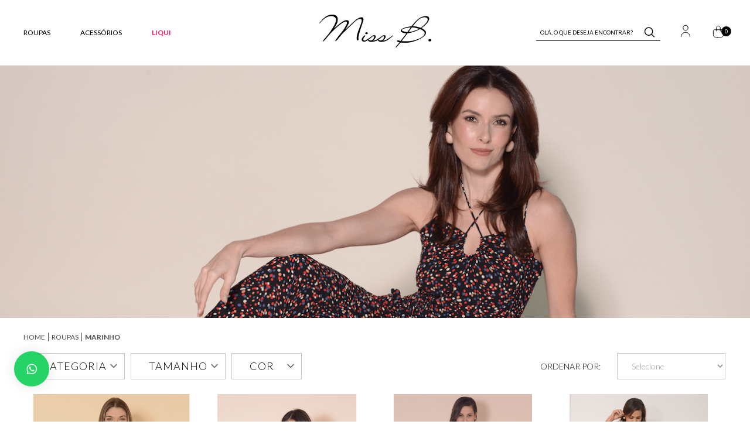

--- FILE ---
content_type: text/html; charset=utf-8
request_url: https://www.missb.com.br/roupas/Marinho?PS=12&map=c,specificationFilter_32
body_size: 11948
content:
<!DOCTYPE html >
<html xmlns="http://www.w3.org/1999/xhtml" xmlns:vtex="http://www.vtex.com.br/2009/vtex-common" xmlns:vtex.cmc="http://www.vtex.com.br/2009/vtex-commerce" lang="pt-br">
  <head><meta name="language" content="pt-BR" />
<meta name="country" content="BRA" />
<meta name="currency" content="R$" />
<meta name="page" content="categoria" page-id="categoria" /><meta charset="utf-8" /><meta http-equiv="x-ua-compatible" content="ie=edge" /><meta name="viewport" content="width=device-width, initial-scale=1.0, maximum-scale=1.0,user-scalable=0" /><meta http-equiv="Content-Type" content="text/html;charset=utf-8" />
<meta name="description" content="Roupas" />
<meta name="Abstract" content="Roupas Marinho – missb" />
<meta name="author" content="missb" />
<meta name="copyright" content="missb" />
<meta name="vtex-version" content="1.0.0.0" />
<meta http-equiv="pragma" content="no-cache" />
<link rel="shortcut icon" sizes="16x16" href="/arquivos/missb-favicon-16.png?v=637396804919300000" /><link rel="shortcut icon" sizes="32x32" href="/arquivos/missb-favicon-32.png?v=637396804921670000" /><link rel="shortcut icon" sizes="64x64" href="/arquivos/missb-favicon-64.png?v=637396804923530000" /><link rel="shortcut icon" sizes="128x128" href="/arquivos/missb-favicon-128.png?v=637396804923700000" /><title>Roupas Marinho – missb</title><script type="text/javascript" language="javascript">var jscheckoutUrl = 'https://www.missb.com.br/checkout/#/cart';var jscheckoutAddUrl = 'https://www.missb.com.br/checkout/cart/add';var jscheckoutGiftListId = '';var jsnomeSite = 'missb';var jsnomeLoja = 'missb';var jssalesChannel = '1';var defaultStoreCurrency = 'R$';var localeInfo = {"CountryCode":"BRA","CultureCode":"pt-BR","CurrencyLocale":{"RegionDisplayName":"Brazil","RegionName":"BR","RegionNativeName":"Brasil","TwoLetterIsoRegionName":"BR","CurrencyEnglishName":"Brazilian Real","CurrencyNativeName":"Real","CurrencySymbol":"R$","ISOCurrencySymbol":"BRL","Locale":1046,"Format":{"CurrencyDecimalDigits":2,"CurrencyDecimalSeparator":",","CurrencyGroupSeparator":".","CurrencyGroupSize":3,"StartsWithCurrencySymbol":true},"FlagUrl":"http://www.geonames.org/flags/x/br.gif"}};</script> 
<script type="text/javascript" language="javascript">vtxctx = {"searchTerm":"","categoryId":"2","categoryName":"Roupas","departmentyId":"2","departmentName":"Roupas","isOrder":"0","isCheck":"0","isCart":"0","actionType":"","actionValue":"","login":null,"url":"www.missb.com.br","transurl":"www.missb.com.br"};</script> 
<script language="javascript" src="https://io.vtex.com.br/front-libs/jquery/1.8.3/jquery-1.8.3.min.js?v=1.0.0.0"   type="text/javascript"></script>
<script language="javascript" src="https://missb.vteximg.com.br/scripts/swfobject.js?v=1.0.0.0"   type="text/javascript"></script>
<script language="javascript" src="https://missb.vteximg.com.br/scripts/vtex.ajax.wait.js?v=1.0.0.0"   type="text/javascript"></script>
<script language="javascript" src="https://missb.vteximg.com.br/scripts/vtex.common.js?v=1.0.0.0"   type="text/javascript"></script>
<script language="javascript" src="https://vtex.vtexassets.com/_v/public/assets/v1/npm/@vtex/render-extension-loader@0.1.6/lib/render-extension-loader.js?v=1.0.0.0"   type="text/javascript"></script>
<script language="javascript" src="https://io.vtex.com.br/rc/rc.js?v=1.0.0.0"   type="text/javascript"></script>
<script language="javascript" src="https://activity-flow.vtex.com/af/af.js?v=1.0.0.0"   type="text/javascript"></script>
<script language="javascript" src="https://missb.vteximg.com.br/scripts/vtex.tagmanager.helper.js?v=1.0.0.0"   type="text/javascript"></script>
<script language="javascript" src="https://io.vtex.com.br/portal-ui/v1.21.0/scripts/vtex-events-all.min.js?v=1.0.0.0"   type="text/javascript"></script>
<script language="javascript" src="https://io.vtex.com.br/portal-ui/v1.21.0/scripts/vtex-analytics.js?v=1.0.0.0"   type="text/javascript"></script>
<script language="javascript" src="https://io.vtex.com.br/front-libs/front-i18n/0.7.2/vtex-i18n.min.js?v=1.0.0.0"   type="text/javascript"></script>
<script language="javascript" src="https://io.vtex.com.br/front-libs/front-utils/3.0.8/underscore-extensions.js?v=1.0.0.0"   type="text/javascript"></script>
<script language="javascript" src="https://missb.vteximg.com.br/scripts/currency-format.min.js?v=1.0.0.0"   type="text/javascript"></script>
<script language="javascript" src="https://io.vtex.com.br/front-libs/dustjs-linkedin/2.3.5/dust-core-2.3.5.min.js?v=1.0.0.0"   type="text/javascript"></script>
<script language="javascript" src="https://io.vtex.com.br/vtex.js/v2.13.1/vtex.min.js?v=1.0.0.0"   type="text/javascript"></script>
<script language="javascript" src="https://missb.vteximg.com.br/scripts/jquery.ui.core.js?v=1.0.0.0"   type="text/javascript"></script>
<script language="javascript" src="https://missb.vteximg.com.br/scripts/autocomplete/jquery.ui.widget.js?v=1.0.0.0"   type="text/javascript"></script>
<script language="javascript" src="https://missb.vteximg.com.br/scripts/autocomplete/jquery.ui.position.js?v=1.0.0.0"   type="text/javascript"></script>
<script language="javascript" src="https://missb.vteximg.com.br/scripts/autocomplete/jquery.ui.autocomplete.js?v=1.0.0.0"   type="text/javascript"></script>
<script language="javascript" src="https://missb.vteximg.com.br/scripts/vtex.commerce.search.js?v=1.0.0.0"   type="text/javascript"></script>
<script language="javascript" src="https://missb.vteximg.com.br/scripts/vtex.viewpart.fulltextsearchbox.js?v=1.0.0.0"   type="text/javascript"></script>
<script language="javascript" src="https://io.vtex.com.br/portal-plugins/2.9.13/js/portal-minicart-with-template.min.js?v=1.0.0.0"   type="text/javascript"></script>
<script language="javascript" src="https://io.vtex.com.br/portal-plugins/2.9.13/js/portal-template-as-modal.min.js?v=1.0.0.0"   type="text/javascript"></script>
<script language="javascript" src="https://io.vtex.com.br/portal-plugins/2.9.13/js/portal-sku-selector-with-template-v2.min.js?v=1.0.0.0"   type="text/javascript"></script>
<script language="javascript" src="https://missb.vteximg.com.br/scripts/vtex.cookie.js?v=1.0.0.0"   type="text/javascript"></script>
<script language="javascript" src="https://missb.vteximg.com.br/scripts/jquery.pager.js?v=1.0.0.0"   type="text/javascript"></script>
<link rel="stylesheet" href="/arquivos/missb--main.css?v=1405.1" /><link rel="stylesheet" href="/arquivos/missb--main-overrides.css?v=1405.1" /><script language="javascript">var ___scriptPathTransac = '';</script><script language="javascript">var ___scriptPath = '';</script>
<!-- Start - WebAnalyticsViewPart -->
<script> var defaultUtmFromFolder = '';</script>
<!-- CommerceContext.Current.VirtualFolder.Name: @categoria@ -->

<script>
vtex.events.addData({"pageCategory":"Category","pageDepartment":"Roupas","pageUrl":"http://www.missb.com.br/roupas/Marinho?PS=12&map=c,specificationFilter_32","pageTitle":"Roupas Marinho – missb","skuStockOutFromShelf":["5973","5980","5984","6475","6415","6417","6418","6419","6420","5896","5860","5861"],"skuStockOutFromProductDetail":[],"shelfProductIds":["837","918","915","914","910","907","873","852","823","819","817","811"],"accountName":"missb","pageFacets":["departmentId:2","categoriesFullPath:/2/","brandId:1","Tamanho:36","COR:CARAMELO"],"categoryId":2,"categoryName":"Roupas"});
</script>

<script>
(function(w,d,s,l,i){w[l]=w[l]||[];w[l].push({'gtm.start':
                            new Date().getTime(),event:'gtm.js'});var f=d.getElementsByTagName(s)[0],
                            j=d.createElement(s),dl=l!='dataLayer'?'&l='+l:'';j.async=true;j.src=
                            '//www.googletagmanager.com/gtm.js?id='+i+dl;f.parentNode.insertBefore(j,f);
                            })(window,document,'script','dataLayer','GTM-55SCR6W');
</script>

<script>
var helper = new vtexTagManagerHelper('categoryView'); helper.init();
</script>

<!-- End - WebAnalyticsViewPart -->
<link rel="canonical" href="https://www.missb.com.br/roupas/marinho" /></head>
  <body class="categoria"><div class="ajax-content-loader" rel="/no-cache/callcenter/disclaimer"></div><header class="header header--transparent"><div class="principal"><div class="container"><div class="row"><div class="menu-mobile-abrir"><button aria-label="Abrir Menu" id="open-menu-button"><i class="sprite sprite-menu"></i></button></div><div class="menu-principal"><div class="header-menu-mobile"><p><i class="sprite sprite-cadeado"></i><span>Compra 100% segura</span></p><button aria-label="Fechar Menu" id="close-menu-button"><span></span></button><div class="fullTextSearchBox"><script type="text/javascript" language="javascript"> /*<![CDATA[*/ $(document).ready(function(){currentDept = '0'; enableFullTextSearchBox('ftBox3f235ef56700483eb65f6cdc55b1ceef', 'ftDept3f235ef56700483eb65f6cdc55b1ceef', 'ftIdx3f235ef56700483eb65f6cdc55b1ceef', 'ftBtn3f235ef56700483eb65f6cdc55b1ceef', '/SEARCHTERM','OLÁ, O QUE DESEJA ENCONTRAR?' );}); /*]]>*/ </script><fieldset class="busca"><legend>Buscar</legend><label>Buscar</label><select id="ftDept3f235ef56700483eb65f6cdc55b1ceef"><option value="">Todo o Site</option><option value="1">Liqui</option></select><input type="hidden" id=ftIdx3f235ef56700483eb65f6cdc55b1ceef value="" /><input id="ftBox3f235ef56700483eb65f6cdc55b1ceef" class="fulltext-search-box" type="text" size="20" accesskey="b" /><input id="ftBtn3f235ef56700483eb65f6cdc55b1ceef" type="button" value="Buscar" class="btn-buscar" /></fieldset></div></div>
  <nav role="navigation">
    <ul class="itens nav navbar-nav" itemscope="itemscope" itemtype="http://www.schema.org/SiteNavigationElement">
      <li class="calcados m3-dropdown" itemprop="name">
        <a itemprop="url" class="titulo-departamento" href="/roupas" title="roupas">Roupas</a>
        <button class="ver-departamento">Abir departamento</button>
        <div class="m3-dropdown-menu">
          <div class="btn-voltar">
            <button>
              <i class="sprite sprite-arrow-left"></i>
              <span>
							Voltar
						</span>
            </button>
          </div>
          <div class="container">
            <div class="links-menu">
              <ul class="column-menu-01">
                <li itemprop="name" class="link-departamento">
                  <a itemprop="url" href="/roupas" title="roupas">
									Roupas
								</a>
                </li>
                <li itemprop="name">
                  <a itemprop="url" href="/roupas/blusa" title="blusas">
									Blusas
								</a>
                </li>
                <li itemprop="name">
                  <a itemprop="url" href="/roupas/camisas" title="camisas">
									Camisas
								</a>
                </li>
                <li itemprop="name">
                  <a itemprop="url" href="/roupas/calcas" title="calças">
									Calças
								</a>
                </li>
                <li itemprop="name">
                  <a itemprop="url" href="/roupas/saias" title="saias">
									Saias
								</a>
                </li>
                <li itemprop="name">
                  <a itemprop="url" href="/roupas/jeans" title="jeans">
									Jeans
								</a>
                </li>
                <li itemprop="name">
                  <a itemprop="url" href="/roupas/vestidos" title="vestidos">
									Vestidos
								</a>
                </li>
                <li itemprop="name">
                  <a itemprop="url" href="/roupas/macacoes" title="macacões">
									Macacões
								</a>
                </li>
                <li itemprop="name">
                  <a itemprop="url" href="/roupas/shorts-bermudas" title="shorts/bermudas">
									Shorts/Bermudas
								</a>
                </li>
                <li itemprop="name">
                  <a itemprop="url" href="/roupas/casacos-blazers" title="casacos/blazers">
									Casacos/Blazers
								</a>
                </li>
                <li itemprop="name" class="ver-todos">
                  <a itemprop="url" href="/roupas" title="ver todos">
									ver todos
									<i class="sprite sprite-arrow-right"></i></a>
                </li>
              </ul>
            </div>
          </div>
        </div>
      </li>
      <li class="acessorios m3-dropdown" itemprop="name">
        <a itemprop="url" class="titulo-departamento" href="/acessorios" title="acessórios">Acessórios</a>
        <button class="ver-departamento">Abir departamento</button>
        <div class="m3-dropdown-menu">
          <div class="btn-voltar">
            <button>
              <i class="sprite sprite-arrow-left"></i>
              <span>
							Voltar
						</span>
            </button>
          </div>
          <div class="container">
            <div class="links-menu">
              <ul>
                <li itemprop="name" class="link-departamento">
                  <a itemprop="url" href="/acessorios" title="acessórios">
									Acessórios
								</a>
                </li>
                <li itemprop="name">
                  <a itemprop="url" href="/acessorios/cintos" title="cintos">
									Cintos
								</a>
                </li>
                <li itemprop="name" class="ver-todos">
                  <a itemprop="url" href="/acessorios" title="ver todos">
									ver todos
									<i class="sprite sprite-arrow-right"></i></a>
                </li>
              </ul>
            </div>
          </div>
        </div>
      </li>
      <li class="liqui" itemprop="name">
        <a itemprop="url" class="titulo-departamento" href="/liqui" title="Liquidação" style="color:#f71963">Liqui</a>
      </li>
    </ul>
  </nav>
<div class="footer-menu-mobile"><a href=""><i class="sprite sprite-user-white"></i><span>Entrar/Meus pedidos</span></a></div></div><div class="logo"><a href="/" title="VTEX"><img src="/arquivos/logo.png?v=637396000760600000" alt="Logo MissB" /></a></div><div class="util-links"><div class="busca-desktop"><div class="fullTextSearchBox"><script type="text/javascript" language="javascript"> /*<![CDATA[*/ $(document).ready(function(){currentDept = '0'; enableFullTextSearchBox('ftBox4917aef9c3e14b2b8fbcfd98bf544079', 'ftDept4917aef9c3e14b2b8fbcfd98bf544079', 'ftIdx4917aef9c3e14b2b8fbcfd98bf544079', 'ftBtn4917aef9c3e14b2b8fbcfd98bf544079', '/SEARCHTERM','OLÁ, O QUE DESEJA ENCONTRAR?' );}); /*]]>*/ </script><fieldset class="busca"><legend>Buscar</legend><label>Buscar</label><select id="ftDept4917aef9c3e14b2b8fbcfd98bf544079"><option value="">Todo o Site</option><option value="1">Liqui</option></select><input type="hidden" id=ftIdx4917aef9c3e14b2b8fbcfd98bf544079 value="" /><input id="ftBox4917aef9c3e14b2b8fbcfd98bf544079" class="fulltext-search-box" type="text" size="20" accesskey="b" /><input id="ftBtn4917aef9c3e14b2b8fbcfd98bf544079" type="button" value="Buscar" class="btn-buscar" /></fieldset></div></div><div class="links-usuario"><a href="/account" title="minha-conta"><i class="sprite sprite-user"></i></a></div><div class="carrinho"><a href="/checkout/#cart"><div class="AmountItemsInCart"><i class="sprite sprite-shopping-bag"></i><div class="portal-totalizers-ref"></div><script>$('.portal-totalizers-ref').minicart({ showMinicart: false, showTotalizers: true, showShippingOptions: false });</script></div></a><div class="mini-cart"></div></div></div></div><div class="row"><div class="col-12 busca-mobile"><div class="fullTextSearchBox"><script type="text/javascript" language="javascript"> /*<![CDATA[*/ $(document).ready(function(){currentDept = '0'; enableFullTextSearchBox('ftBox97470eb5c01e412790161572e90bf970', 'ftDept97470eb5c01e412790161572e90bf970', 'ftIdx97470eb5c01e412790161572e90bf970', 'ftBtn97470eb5c01e412790161572e90bf970', '/SEARCHTERM','OLÁ, O QUE DESEJA ENCONTRAR?' );}); /*]]>*/ </script><fieldset class="busca"><legend>Buscar</legend><label>Buscar</label><select id="ftDept97470eb5c01e412790161572e90bf970"><option value="">Todo o Site</option><option value="1">Liqui</option></select><input type="hidden" id=ftIdx97470eb5c01e412790161572e90bf970 value="" /><input id="ftBox97470eb5c01e412790161572e90bf970" class="fulltext-search-box" type="text" size="20" accesskey="b" /><input id="ftBtn97470eb5c01e412790161572e90bf970" type="button" value="Buscar" class="btn-buscar" /></fieldset></div></div></div></div></div></header><main class="categoria"><section class="categoria-banner"><div class="desktop"><div class="box-banner"><a><img width="1920" height="370" id="ihttps://missb.vteximg.com.br/arquivos/ids/159471/Captura de Tela 2024-08-19 às 14.48.22.png?v=638596865832530000" alt="banner-departamento" src="https://missb.vteximg.com.br/arquivos/ids/159471/Captura de Tela 2024-08-19 às 14.48.22.png?v=638596865832530000" complete="complete"/></a></div></div><div class="mobile"></div></section><section class="site-linha"><div class="container"><div class="row"><div class="breadcrumb col-12"><div class="bread-crumb">
<ul>
<li><a title="missb" href="/">missb</a></li>
<li><a title="Roupas" href="https://www.missb.com.br/roupas">Roupas</a></li><li class="last"><strong><a title="Marinho" href="https://www.missb.com.br/roupas/Marinho?PS=12&map=c,specificationFilter_32">Marinho</a></strong></li></ul>
</div>
</div><div class="categoria__navigator"><div class="categoria__navigator--wrapper"><div class="filtros"><div class="filtros-categoria "><div class="topo-filtros"><h3>
                                                Filtrar busca
                                            </h3><button aria-label="Fechar Filtros" id="close-filter-button"><span></span></button></div>
<script type="text/javascript" language="javascript">
    $(document).ready(function() {
        partialSearchUrl = '/busca?PS=12&map=c%2cspecificationFilter_32&';
    });
</script>
<div class="navigation-tabs">    <div class="menu-departamento">        <span class="rt"></span><span class="rb"></span>        <div>            <div class="menu-navegue">                <a title="Navegue" class="search-navigator-tab tab-navegue-ativo" href="#">Navegar</a>                <a title="Refinar Resultado" class="search-navigator-tab tab-refinar" href="#">Refinar Resultado</a>            </div><div class="search-multiple-navigator" style="display: none;" ><h3 class="roupas"><span></span><a href="https://www.missb.com.br/roupas" title="Roupas">Roupas</a></h3>
<h4 class="roupas"><span></span><a href="https://www.missb.com.br/roupas" title="Roupas">Roupas</a></h4>
<a title="Refinar Resultado" class="bt-refinar search-filter-button even" href="#">Refinar Resultado</a><fieldset class="refino even AGRUPAMENTO_GRADES">
<h5 class="  even AGRUPAMENTO_GRADES">Tamanho</h5>
<div class="">
<label><input rel="fq=specificationFilter_31:44" class="multi-search-checkbox" type="checkbox" name="44" value="44"/>44 (5)</label><label><input rel="fq=specificationFilter_31:42" class="multi-search-checkbox" type="checkbox" name="42" value="42"/>42 (10)</label><label><input rel="fq=specificationFilter_31:40" class="multi-search-checkbox" type="checkbox" name="40" value="40"/>40 (9)</label><label><input rel="fq=specificationFilter_31:38" class="multi-search-checkbox" type="checkbox" name="38" value="38"/>38 (9)</label><label><input rel="fq=specificationFilter_31:36" class="multi-search-checkbox" type="checkbox" name="36" value="36"/>36 (10)</label><label><input rel="fq=specificationFilter_31:G" class="multi-search-checkbox" type="checkbox" name="G" value="G"/>G (6)</label><label><input rel="fq=specificationFilter_31:M" class="multi-search-checkbox" type="checkbox" name="M" value="M"/>M (7)</label><label><input rel="fq=specificationFilter_31:P" class="multi-search-checkbox" type="checkbox" name="P" value="P"/>P (7)</label></div></fieldset><fieldset class="refino AGRUPAMENTO_GRADES">
<h5 class="  AGRUPAMENTO_GRADES">COR</h5>
<div class="">
<label>Marinho</label><a href="https://www.missb.com.br/roupas?PS=12" class="ver-filtros">Veja todas as opções</a></div></fieldset></div><div class="search-single-navigator" style="display:block"><h3 class="roupas"><span></span>Roupas</h3>
<h4 class="roupas even">Saias</h4>
<ul class="saias even">
</ul>
<h4 class="roupas even">Vestidos</h4>
<ul class="vestidos even">
</ul>
<h4 class="roupas even">Calças</h4>
<ul class="calcas even">
</ul>
<h4 class="roupas even">Blusas</h4>
<ul class="blusas even">
</ul>
<h4 class="roupas even">Macacões</h4>
<ul class="macacoes even">
</ul>
<h5 class="Hide AGRUPAMENTO_GRADES HideTamanho">Tamanho</h5>
<ul class="Tamanho  AGRUPAMENTO_GRADES" >
<li ><a href="https://www.missb.com.br/roupas/Marinho/44?PS=12&map=c,specificationFilter_32,specificationFilter_31" title="44">44 (5)</a></li>
<li ><a href="https://www.missb.com.br/roupas/Marinho/42?PS=12&map=c,specificationFilter_32,specificationFilter_31" title="42">42 (10)</a></li>
<li ><a href="https://www.missb.com.br/roupas/Marinho/40?PS=12&map=c,specificationFilter_32,specificationFilter_31" title="40">40 (9)</a></li>
<li ><a href="https://www.missb.com.br/roupas/Marinho/38?PS=12&map=c,specificationFilter_32,specificationFilter_31" title="38">38 (9)</a></li>
<li ><a href="https://www.missb.com.br/roupas/Marinho/36?PS=12&map=c,specificationFilter_32,specificationFilter_31" title="36">36 (10)</a></li>
<li ><a href="https://www.missb.com.br/roupas/Marinho/G?PS=12&map=c,specificationFilter_32,specificationFilter_31" title="G">G (6)</a></li>
<li ><a href="https://www.missb.com.br/roupas/Marinho/M?PS=12&map=c,specificationFilter_32,specificationFilter_31" title="M">M (7)</a></li>
<li class="last"><a href="https://www.missb.com.br/roupas/Marinho/P?PS=12&map=c,specificationFilter_32,specificationFilter_31" title="P">P (7)</a></li>
</ul><h5 class=" even AGRUPAMENTO_GRADES COR">COR</h5>
<ul class=" even AGRUPAMENTO_GRADES">
<li class="filtro-ativo">Marinho</li><a href="https://www.missb.com.br/roupas?PS=12" class="ver-filtros">Veja todas as opções</a></ul></div>        </div>    </div></div><div class="urlLastSearch" style="display:none">http://www.missb.com.br/roupas/Marinho?PS=12&map=c,specificationFilter_32</div><button class="clear-filter-btn">
                                            Remover filtros
                                        </button><button class="aply-filter-btn">
                                            Aplicar filtros
                                        </button></div></div></div></div><div class="resultado"><div class="topo-resultado"><div class="opcoes-resultado"><button aria-label="Abrir Filtros" id="open-filter-button">
										Filtrar
									</button></div><button class="clear-filter-btn">
									Remover filtros
								</button></div><div class="produtos-da-categoria"><div class="main"><p class="searchResultsTime"><span class="resultado-busca-numero"><span class="label">Produtos encontrados:</span> <span class="value">22</span></span><span class="resultado-busca-termo"> <span class="label">Resultado da Pesquisa por:</span> <strong class="value"></strong></span><span class="resultado-busca-tempo"> <span class="label">em</span> <span class="value">8 ms</span></span></p><div class="sub"><div class="resultado-busca-filtro">
<fieldset class="orderBy">
<label>Ordenar por:</label>
<select id="O" onchange="window.location.href= '/roupas/Marinho?PS=12&map=c,specificationFilter_32&' + 'O=' + this.options[this.selectedIndex].value">
<option  value="">Selecione</option>
<option  value="OrderByPriceASC">Menor Preço</option>
<option  value="OrderByPriceDESC">Maior Preço</option>
<option  value="OrderByTopSaleDESC">Mais vendidos</option>
<option  value="OrderByReviewRateDESC">Melhores avaliações</option>
<option  value="OrderByNameASC">A - Z</option>
<option  value="OrderByNameDESC">Z - A</option>
<option  value="OrderByReleaseDateDESC">Data de lançamento</option>
<option  value="OrderByBestDiscountDESC">Melhor Desconto</option>
</select>
</fieldset>
<fieldset class="filterBy">
Itens por página:
<select id="PS" onchange="window.location.href= '/roupas/Marinho?map=c,specificationFilter_32&' + 'PS=' + this.options[this.selectedIndex].value">
<option selected="selected" value="12">12</option>
<option  value="24">24</option>
<option  value="36">36</option>
<option  value="48">48</option>
</select>
</fieldset>
<p class="compare">Produtos selecionados para comparar: <strong><span class="compare-selection-count" id="NumeroSuperior">0</span></strong><a title="Comparar" class="btn-comparar" href="#">Comparar</a></p></div></div><div class="vitrine resultItemsWrapper">
            <script type='text/javascript'>
            var pagecount_31918166;
            $(document).ready(function () {
                pagecount_31918166 = 2;
                $('#PagerTop_31918166').pager({ pagenumber: 1, pagecount: pagecount_31918166, buttonClickCallback: PageClick_31918166 });
                $('#PagerBottom_31918166').pager({ pagenumber: 1, pagecount: pagecount_31918166, buttonClickCallback: PageClick_31918166 });
                if (window.location.hash != '') PageClick_31918166(window.location.hash.replace(/\#/, ''));
            });
            PageClick_31918166 = function(pageclickednumber) {
                window.location.hash = pageclickednumber;
                $('#ResultItems_31918166').load('/buscapagina?fq=C%3a%2f2%2f&fq=specificationFilter_32%3aMarinho&PS=12&sl=0420f221-c668-467d-a3c1-e0ba0da72708&cc=12&sm=0&PageNumber=' + pageclickednumber,
                    function() {
                        $('#PagerTop_31918166').pager({ pagenumber: pageclickednumber, pagecount: pagecount_31918166, buttonClickCallback: PageClick_31918166 });
                        $('#PagerBottom_31918166').pager({ pagenumber: pageclickednumber, pagecount: pagecount_31918166, buttonClickCallback: PageClick_31918166 });
                    bindQuickView();
                });
            }</script><div class="pager top" id="PagerTop_31918166"></div><div id="ResultItems_31918166" class=""><div class=" n12colunas"><ul><li layout="0420f221-c668-467d-a3c1-e0ba0da72708" class="roupas">


<div class="produto-na-prateleira">
	<div class="flags-product">
		<span class="HightLight">
			<p class="flag novidades">Novidades</p>
		</span>
		<span class="DiscountHightLight">
			 
		</span>
	</div>
	<div class="product-image ">
		<a href="https://www.missb.com.br/blusa-7-8-balloon-crepe-p0007lqs6f/p" title=BLUSA 7/8 BALLOON CREPE>

			<div class="foto-principal" >
				<div class="lazyload__sibling"></div>
				<div class="lazyload" data-noscript="">
					<noscript>
						<img src="https://missb.vteximg.com.br/arquivos/ids/162854-502-663/Captura-de-Tela-2025-10-21-as-17.30.13.png?v=639002964682970000" width="502" height="663" alt="Captura-de-Tela-2025-10-21-as-17.30.13" id="" />
					</noscript>
				</div>
			</div>
			<div class="foto-secundaria" >
				<div class="lazyload__sibling"></div>
				<div class="lazyload" data-noscript="">
					<noscript>
						
					</noscript>
				</div>
			</div>
		</a>
	</div>
	<div class="informacoes">
		<div class="avaliacao"></div>
		<div class="nome">
			BLUSA 7/8 BALLOON CREPE
		</div>
	</div>
	 	<div class="disponivel">
		<div class="price">
			<div class="antigo">
							<span class="value">
					R$ 268,00
				</span>
						</div>
			<div class="principal">
				<span class="value">
				R$ 139,36
				</span>
			</div>
						<div class="parcelado">
				<span class="desconto-parcelado">
					ou
					<strong>
						<span class="numero-de-parcelas">2</span>X de
						<span class="value">
							R$ 69,68
						</span>
					</strong>
					no cartão
				</span>
			</div>
					</div>
		<div class="compra">
			<span class="btn-compra">
				<a title="Compre agora" href="https://www.missb.com.br/blusa-7-8-balloon-crepe-p0007lqs6f/p">Compre agora</a>
			</span>
		</div>
	</div>
	</div>
</li><li id="helperComplement_837" style="display:none" class="helperComplement"></li><li layout="0420f221-c668-467d-a3c1-e0ba0da72708" class="roupas">


<div class="produto-na-prateleira">
	<div class="flags-product">
		<span class="HightLight">
			<p class="flag novidades">Novidades</p>
		</span>
		<span class="DiscountHightLight">
			 
		</span>
	</div>
	<div class="product-image ">
		<a href="https://www.missb.com.br/blusa-malha-arco-monreale-p0007pu70y/p" title=BLUSA MALHA ARCO MONREALE>

			<div class="foto-principal" >
				<div class="lazyload__sibling"></div>
				<div class="lazyload" data-noscript="">
					<noscript>
						<img src="https://missb.vteximg.com.br/arquivos/ids/164529-502-663/Captura-de-Tela-2025-12-12-as-16.43.17.png?v=639011655141130000" width="502" height="663" alt="Captura-de-Tela-2025-12-12-as-16.43.17" id="" />
					</noscript>
				</div>
			</div>
			<div class="foto-secundaria" >
				<div class="lazyload__sibling"></div>
				<div class="lazyload" data-noscript="">
					<noscript>
						
					</noscript>
				</div>
			</div>
		</a>
	</div>
	<div class="informacoes">
		<div class="avaliacao"></div>
		<div class="nome">
			BLUSA MALHA ARCO MONREALE
		</div>
	</div>
	 	<div class="disponivel">
		<div class="price">
			<div class="antigo">
							<span class="value">
					R$ 267,00
				</span>
						</div>
			<div class="principal">
				<span class="value">
				R$ 138,84
				</span>
			</div>
						<div class="parcelado">
				<span class="desconto-parcelado">
					ou
					<strong>
						<span class="numero-de-parcelas">2</span>X de
						<span class="value">
							R$ 69,42
						</span>
					</strong>
					no cartão
				</span>
			</div>
					</div>
		<div class="compra">
			<span class="btn-compra">
				<a title="Compre agora" href="https://www.missb.com.br/blusa-malha-arco-monreale-p0007pu70y/p">Compre agora</a>
			</span>
		</div>
	</div>
	</div>
</li><li id="helperComplement_918" style="display:none" class="helperComplement"></li><li layout="0420f221-c668-467d-a3c1-e0ba0da72708" class="roupas">


<div class="produto-na-prateleira">
	<div class="flags-product">
		<span class="HightLight">
			<p class="flag novidades">Novidades</p>
		</span>
		<span class="DiscountHightLight">
			 
		</span>
	</div>
	<div class="product-image ">
		<a href="https://www.missb.com.br/vestido-midi-malha-canelada-p0007puw3q/p" title=VESTIDO MIDI MALHA CANELADA>

			<div class="foto-principal" >
				<div class="lazyload__sibling"></div>
				<div class="lazyload" data-noscript="">
					<noscript>
						<img src="https://missb.vteximg.com.br/arquivos/ids/164183-502-663/Captura-de-Tela-2025-12-02-as-13.49.44.png?v=639002920776200000" width="502" height="663" alt="Captura-de-Tela-2025-12-02-as-13.49.44" id="" />
					</noscript>
				</div>
			</div>
			<div class="foto-secundaria" >
				<div class="lazyload__sibling"></div>
				<div class="lazyload" data-noscript="">
					<noscript>
						
					</noscript>
				</div>
			</div>
		</a>
	</div>
	<div class="informacoes">
		<div class="avaliacao"></div>
		<div class="nome">
			VESTIDO MIDI MALHA CANELADA
		</div>
	</div>
	 	<div class="disponivel">
		<div class="price">
			<div class="antigo">
							<span class="value">
					R$ 288,00
				</span>
						</div>
			<div class="principal">
				<span class="value">
				R$ 149,76
				</span>
			</div>
						<div class="parcelado">
				<span class="desconto-parcelado">
					ou
					<strong>
						<span class="numero-de-parcelas">2</span>X de
						<span class="value">
							R$ 74,88
						</span>
					</strong>
					no cartão
				</span>
			</div>
					</div>
		<div class="compra">
			<span class="btn-compra">
				<a title="Compre agora" href="https://www.missb.com.br/vestido-midi-malha-canelada-p0007puw3q/p">Compre agora</a>
			</span>
		</div>
	</div>
	</div>
</li><li id="helperComplement_915" style="display:none" class="helperComplement"></li><li layout="0420f221-c668-467d-a3c1-e0ba0da72708" class="roupas">


<div class="produto-na-prateleira">
	<div class="flags-product">
		<span class="HightLight">
			<p class="flag novidades">Novidades</p>
		</span>
		<span class="DiscountHightLight">
			 
		</span>
	</div>
	<div class="product-image ">
		<a href="https://www.missb.com.br/saia-longa-pala-franzida-cravos-p0007ove6h/p" title=SAIA LONGA PALA FRANZIDA CRAVOS>

			<div class="foto-principal" >
				<div class="lazyload__sibling"></div>
				<div class="lazyload" data-noscript="">
					<noscript>
						<img src="https://missb.vteximg.com.br/arquivos/ids/164390-502-663/Captura-de-Tela-2025-12-04-as-16.52.29.png?v=639004757774200000" width="502" height="663" alt="Captura-de-Tela-2025-12-04-as-16.52.29" id="" />
					</noscript>
				</div>
			</div>
			<div class="foto-secundaria" >
				<div class="lazyload__sibling"></div>
				<div class="lazyload" data-noscript="">
					<noscript>
						
					</noscript>
				</div>
			</div>
		</a>
	</div>
	<div class="informacoes">
		<div class="avaliacao"></div>
		<div class="nome">
			SAIA LONGA PALA FRANZIDA CRAVOS
		</div>
	</div>
	 	<div class="disponivel">
		<div class="price">
			<div class="antigo">
							<span class="value">
					R$ 438,00
				</span>
						</div>
			<div class="principal">
				<span class="value">
				R$ 227,76
				</span>
			</div>
						<div class="parcelado">
				<span class="desconto-parcelado">
					ou
					<strong>
						<span class="numero-de-parcelas">4</span>X de
						<span class="value">
							R$ 56,94
						</span>
					</strong>
					no cartão
				</span>
			</div>
					</div>
		<div class="compra">
			<span class="btn-compra">
				<a title="Compre agora" href="https://www.missb.com.br/saia-longa-pala-franzida-cravos-p0007ove6h/p">Compre agora</a>
			</span>
		</div>
	</div>
	</div>
</li><li id="helperComplement_914" style="display:none" class="helperComplement"></li><li layout="0420f221-c668-467d-a3c1-e0ba0da72708" class="roupas">


<div class="produto-na-prateleira">
	<div class="flags-product">
		<span class="HightLight">
			<p class="flag novidades">Novidades</p>
		</span>
		<span class="DiscountHightLight">
			 
		</span>
	</div>
	<div class="product-image ">
		<a href="https://www.missb.com.br/vestido-longo-petala-cravos-p0007oxf08/p" title=VESTIDO LONGO PETALA CRAVOS>

			<div class="foto-principal" >
				<div class="lazyload__sibling"></div>
				<div class="lazyload" data-noscript="">
					<noscript>
						<img src="https://missb.vteximg.com.br/arquivos/ids/164321-502-663/Captura-de-Tela-2025-12-04-as-16.37.50.png?v=639004740922070000" width="502" height="663" alt="Captura-de-Tela-2025-12-04-as-16.37.50" id="" />
					</noscript>
				</div>
			</div>
			<div class="foto-secundaria" >
				<div class="lazyload__sibling"></div>
				<div class="lazyload" data-noscript="">
					<noscript>
						
					</noscript>
				</div>
			</div>
		</a>
	</div>
	<div class="informacoes">
		<div class="avaliacao"></div>
		<div class="nome">
			VESTIDO LONGO PETALA CRAVOS
		</div>
	</div>
	 	<div class="disponivel">
		<div class="price">
			<div class="antigo">
							<span class="value">
					R$ 529,00
				</span>
						</div>
			<div class="principal">
				<span class="value">
				R$ 275,08
				</span>
			</div>
						<div class="parcelado">
				<span class="desconto-parcelado">
					ou
					<strong>
						<span class="numero-de-parcelas">5</span>X de
						<span class="value">
							R$ 55,01
						</span>
					</strong>
					no cartão
				</span>
			</div>
					</div>
		<div class="compra">
			<span class="btn-compra">
				<a title="Compre agora" href="https://www.missb.com.br/vestido-longo-petala-cravos-p0007oxf08/p">Compre agora</a>
			</span>
		</div>
	</div>
	</div>
</li><li id="helperComplement_910" style="display:none" class="helperComplement"></li><li layout="0420f221-c668-467d-a3c1-e0ba0da72708" class="roupas">


<div class="produto-na-prateleira">
	<div class="flags-product">
		<span class="HightLight">
			<p class="flag novidades">Novidades</p>
		</span>
		<span class="DiscountHightLight">
			 
		</span>
	</div>
	<div class="product-image ">
		<a href="https://www.missb.com.br/regata-recortes-cravos-p0007ou91i/p" title=REGATA RECORTES CRAVOS>

			<div class="foto-principal" >
				<div class="lazyload__sibling"></div>
				<div class="lazyload" data-noscript="">
					<noscript>
						<img src="https://missb.vteximg.com.br/arquivos/ids/164348-502-663/Captura-de-Tela-2025-12-04-as-16.53.41.png?v=639004751696770000" width="502" height="663" alt="Captura-de-Tela-2025-12-04-as-16.53.41" id="" />
					</noscript>
				</div>
			</div>
			<div class="foto-secundaria" >
				<div class="lazyload__sibling"></div>
				<div class="lazyload" data-noscript="">
					<noscript>
						
					</noscript>
				</div>
			</div>
		</a>
	</div>
	<div class="informacoes">
		<div class="avaliacao"></div>
		<div class="nome">
			REGATA RECORTES CRAVOS
		</div>
	</div>
	 	<div class="disponivel">
		<div class="price">
			<div class="antigo">
							<span class="value">
					R$ 309,00
				</span>
						</div>
			<div class="principal">
				<span class="value">
				R$ 160,68
				</span>
			</div>
						<div class="parcelado">
				<span class="desconto-parcelado">
					ou
					<strong>
						<span class="numero-de-parcelas">3</span>X de
						<span class="value">
							R$ 53,56
						</span>
					</strong>
					no cartão
				</span>
			</div>
					</div>
		<div class="compra">
			<span class="btn-compra">
				<a title="Compre agora" href="https://www.missb.com.br/regata-recortes-cravos-p0007ou91i/p">Compre agora</a>
			</span>
		</div>
	</div>
	</div>
</li><li id="helperComplement_907" style="display:none" class="helperComplement"></li><li layout="0420f221-c668-467d-a3c1-e0ba0da72708" class="roupas">


<div class="produto-na-prateleira">
	<div class="flags-product">
		<span class="HightLight">
			<p class="flag novidades">Novidades</p>
		</span>
		<span class="DiscountHightLight">
			 
		</span>
	</div>
	<div class="product-image ">
		<a href="https://www.missb.com.br/vestido-longo-fio-merano-p0007dccdp/p" title=VESTIDO LONGO FIO MERANO>

			<div class="foto-principal" >
				<div class="lazyload__sibling"></div>
				<div class="lazyload" data-noscript="">
					<noscript>
						<img src="https://missb.vteximg.com.br/arquivos/ids/163507-502-663/Captura-de-Tela-2025-11-12-as-13.01.28.png?v=638985603985270000" width="502" height="663" alt="Captura-de-Tela-2025-11-12-as-13.01.28" id="" />
					</noscript>
				</div>
			</div>
			<div class="foto-secundaria" >
				<div class="lazyload__sibling"></div>
				<div class="lazyload" data-noscript="">
					<noscript>
						
					</noscript>
				</div>
			</div>
		</a>
	</div>
	<div class="informacoes">
		<div class="avaliacao"></div>
		<div class="nome">
			VESTIDO LONGO FIO MERANO
		</div>
	</div>
	 	<div class="disponivel">
		<div class="price">
			<div class="antigo">
							<span class="value">
					R$ 509,00
				</span>
						</div>
			<div class="principal">
				<span class="value">
				R$ 264,68
				</span>
			</div>
						<div class="parcelado">
				<span class="desconto-parcelado">
					ou
					<strong>
						<span class="numero-de-parcelas">5</span>X de
						<span class="value">
							R$ 52,93
						</span>
					</strong>
					no cartão
				</span>
			</div>
					</div>
		<div class="compra">
			<span class="btn-compra">
				<a title="Compre agora" href="https://www.missb.com.br/vestido-longo-fio-merano-p0007dccdp/p">Compre agora</a>
			</span>
		</div>
	</div>
	</div>
</li><li id="helperComplement_873" style="display:none" class="helperComplement"></li><li layout="0420f221-c668-467d-a3c1-e0ba0da72708" class="roupas">


<div class="produto-na-prateleira">
	<div class="flags-product">
		<span class="HightLight">
			<p class="flag novidades">Novidades</p>
		</span>
		<span class="DiscountHightLight">
			 
		</span>
	</div>
	<div class="product-image ">
		<a href="https://www.missb.com.br/blusa-basica-renda-p0007mrb53/p" title=BLUSA BASICA RENDA>

			<div class="foto-principal" >
				<div class="lazyload__sibling"></div>
				<div class="lazyload" data-noscript="">
					<noscript>
						<img src="https://missb.vteximg.com.br/arquivos/ids/163300-502-663/Captura-de-Tela-2025-10-27-as-16.28.32.png?v=638972078510400000" width="502" height="663" alt="Captura-de-Tela-2025-10-27-as-16.28.32" id="" />
					</noscript>
				</div>
			</div>
			<div class="foto-secundaria" >
				<div class="lazyload__sibling"></div>
				<div class="lazyload" data-noscript="">
					<noscript>
						
					</noscript>
				</div>
			</div>
		</a>
	</div>
	<div class="informacoes">
		<div class="avaliacao"></div>
		<div class="nome">
			BLUSA BASICA RENDA
		</div>
	</div>
	 	<div class="disponivel">
		<div class="price">
			<div class="antigo">
							<span class="value">
					R$ 198,00
				</span>
						</div>
			<div class="principal">
				<span class="value">
				R$ 102,96
				</span>
			</div>
						<div class="parcelado">
				<span class="desconto-parcelado">
					ou
					<strong>
						<span class="numero-de-parcelas">2</span>X de
						<span class="value">
							R$ 51,48
						</span>
					</strong>
					no cartão
				</span>
			</div>
					</div>
		<div class="compra">
			<span class="btn-compra">
				<a title="Compre agora" href="https://www.missb.com.br/blusa-basica-renda-p0007mrb53/p">Compre agora</a>
			</span>
		</div>
	</div>
	</div>
</li><li id="helperComplement_852" style="display:none" class="helperComplement"></li><li layout="0420f221-c668-467d-a3c1-e0ba0da72708" class="roupas">


<div class="produto-na-prateleira">
	<div class="flags-product">
		<span class="HightLight">
			<p class="flag novidades">Novidades</p>
		</span>
		<span class="DiscountHightLight">
			 
		</span>
	</div>
	<div class="product-image ">
		<a href="https://www.missb.com.br/vestido-longo-lastex-bordado-p0007ct3cv/p" title=VESTIDO LONGO LASTEX BORDADO>

			<div class="foto-principal" >
				<div class="lazyload__sibling"></div>
				<div class="lazyload" data-noscript="">
					<noscript>
						<img src="https://missb.vteximg.com.br/arquivos/ids/162907-502-663/Captura-de-Tela-2025-10-22-as-11.53.59.png?v=638967419097500000" width="502" height="663" alt="Captura-de-Tela-2025-10-22-as-11.53.59" id="" />
					</noscript>
				</div>
			</div>
			<div class="foto-secundaria" >
				<div class="lazyload__sibling"></div>
				<div class="lazyload" data-noscript="">
					<noscript>
						
					</noscript>
				</div>
			</div>
		</a>
	</div>
	<div class="informacoes">
		<div class="avaliacao"></div>
		<div class="nome">
			VESTIDO LONGO LASTEX BORDADO
		</div>
	</div>
	 	<div class="disponivel">
		<div class="price">
			<div class="antigo">
							<span class="value">
					R$ 628,00
				</span>
						</div>
			<div class="principal">
				<span class="value">
				R$ 326,56
				</span>
			</div>
						<div class="parcelado">
				<span class="desconto-parcelado">
					ou
					<strong>
						<span class="numero-de-parcelas">6</span>X de
						<span class="value">
							R$ 54,42
						</span>
					</strong>
					no cartão
				</span>
			</div>
					</div>
		<div class="compra">
			<span class="btn-compra">
				<a title="Compre agora" href="https://www.missb.com.br/vestido-longo-lastex-bordado-p0007ct3cv/p">Compre agora</a>
			</span>
		</div>
	</div>
	</div>
</li><li id="helperComplement_823" style="display:none" class="helperComplement"></li><li layout="0420f221-c668-467d-a3c1-e0ba0da72708" class="roupas">


<div class="produto-na-prateleira">
	<div class="flags-product">
		<span class="HightLight">
			<p class="flag novidades">Novidades</p>
		</span>
		<span class="DiscountHightLight">
			 
		</span>
	</div>
	<div class="product-image ">
		<a href="https://www.missb.com.br/blusa-m-l-vies-costuras-bordado-p0007csc4y/p" title=BLUSA M/L VIES COSTURAS BORDADO>

			<div class="foto-principal" >
				<div class="lazyload__sibling"></div>
				<div class="lazyload" data-noscript="">
					<noscript>
						<img src="https://missb.vteximg.com.br/arquivos/ids/162868-502-663/Captura-de-Tela-2025-10-21-as-17.12.52.png?v=638966757982170000" width="502" height="663" alt="Captura-de-Tela-2025-10-21-as-17.12.52" id="" />
					</noscript>
				</div>
			</div>
			<div class="foto-secundaria" >
				<div class="lazyload__sibling"></div>
				<div class="lazyload" data-noscript="">
					<noscript>
						
					</noscript>
				</div>
			</div>
		</a>
	</div>
	<div class="informacoes">
		<div class="avaliacao"></div>
		<div class="nome">
			BLUSA M/L VIES COSTURAS BORDADO
		</div>
	</div>
	 	<div class="disponivel">
		<div class="price">
			<div class="antigo">
							<span class="value">
					R$ 348,00
				</span>
						</div>
			<div class="principal">
				<span class="value">
				R$ 180,96
				</span>
			</div>
						<div class="parcelado">
				<span class="desconto-parcelado">
					ou
					<strong>
						<span class="numero-de-parcelas">3</span>X de
						<span class="value">
							R$ 60,32
						</span>
					</strong>
					no cartão
				</span>
			</div>
					</div>
		<div class="compra">
			<span class="btn-compra">
				<a title="Compre agora" href="https://www.missb.com.br/blusa-m-l-vies-costuras-bordado-p0007csc4y/p">Compre agora</a>
			</span>
		</div>
	</div>
	</div>
</li><li id="helperComplement_819" style="display:none" class="helperComplement"></li><li layout="0420f221-c668-467d-a3c1-e0ba0da72708" class="roupas">


<div class="produto-na-prateleira">
	<div class="flags-product">
		<span class="HightLight">
			<p class="flag novidades">Novidades</p>
		</span>
		<span class="DiscountHightLight">
			 
		</span>
	</div>
	<div class="product-image ">
		<a href="https://www.missb.com.br/blusa-m-l-fio-merano-p0007dbe7a/p" title=BLUSA M/L FIO MERANO>

			<div class="foto-principal" >
				<div class="lazyload__sibling"></div>
				<div class="lazyload" data-noscript="">
					<noscript>
						<img src="https://missb.vteximg.com.br/arquivos/ids/162775-502-663/Captura-de-Tela-2025-10-21-as-15.45.34.png?v=638966693583870000" width="502" height="663" alt="Captura-de-Tela-2025-10-21-as-15.45.34" id="" />
					</noscript>
				</div>
			</div>
			<div class="foto-secundaria" >
				<div class="lazyload__sibling"></div>
				<div class="lazyload" data-noscript="">
					<noscript>
						
					</noscript>
				</div>
			</div>
		</a>
	</div>
	<div class="informacoes">
		<div class="avaliacao"></div>
		<div class="nome">
			BLUSA M/L FIO MERANO
		</div>
	</div>
	 	<div class="disponivel">
		<div class="price">
			<div class="antigo">
							<span class="value">
					R$ 359,00
				</span>
						</div>
			<div class="principal">
				<span class="value">
				R$ 186,68
				</span>
			</div>
						<div class="parcelado">
				<span class="desconto-parcelado">
					ou
					<strong>
						<span class="numero-de-parcelas">3</span>X de
						<span class="value">
							R$ 62,22
						</span>
					</strong>
					no cartão
				</span>
			</div>
					</div>
		<div class="compra">
			<span class="btn-compra">
				<a title="Compre agora" href="https://www.missb.com.br/blusa-m-l-fio-merano-p0007dbe7a/p">Compre agora</a>
			</span>
		</div>
	</div>
	</div>
</li><li id="helperComplement_817" style="display:none" class="helperComplement"></li><li layout="0420f221-c668-467d-a3c1-e0ba0da72708" class="roupas last">


<div class="produto-na-prateleira">
	<div class="flags-product">
		<span class="HightLight">
			<p class="flag novidades">Novidades</p>
		</span>
		<span class="DiscountHightLight">
			 
		</span>
	</div>
	<div class="product-image ">
		<a href="https://www.missb.com.br/spencer-fio-merano-p0007dbv78/p" title=SPENCER FIO MERANO>

			<div class="foto-principal" >
				<div class="lazyload__sibling"></div>
				<div class="lazyload" data-noscript="">
					<noscript>
						<img src="https://missb.vteximg.com.br/arquivos/ids/162751-502-663/Captura-de-Tela-2025-10-21-as-13.42.23.png?v=638966688750900000" width="502" height="663" alt="Captura-de-Tela-2025-10-21-as-13.42.23" id="" />
					</noscript>
				</div>
			</div>
			<div class="foto-secundaria" >
				<div class="lazyload__sibling"></div>
				<div class="lazyload" data-noscript="">
					<noscript>
						
					</noscript>
				</div>
			</div>
		</a>
	</div>
	<div class="informacoes">
		<div class="avaliacao"></div>
		<div class="nome">
			SPENCER FIO MERANO
		</div>
	</div>
	 	<div class="disponivel">
		<div class="price">
			<div class="antigo">
							<span class="value">
					R$ 459,00
				</span>
						</div>
			<div class="principal">
				<span class="value">
				R$ 238,68
				</span>
			</div>
						<div class="parcelado">
				<span class="desconto-parcelado">
					ou
					<strong>
						<span class="numero-de-parcelas">4</span>X de
						<span class="value">
							R$ 59,67
						</span>
					</strong>
					no cartão
				</span>
			</div>
					</div>
		<div class="compra">
			<span class="btn-compra">
				<a title="Compre agora" href="https://www.missb.com.br/spencer-fio-merano-p0007dbv78/p">Compre agora</a>
			</span>
		</div>
	</div>
	</div>
</li><li id="helperComplement_811" style="display:none" class="helperComplement"></li></ul></div></div><div class="pager bottom" id="PagerBottom_31918166"></div></div><p class="searchResultsTime"><span class="resultado-busca-numero"><span class="label">Produtos encontrados:</span> <span class="value">22</span></span><span class="resultado-busca-termo"> <span class="label">Resultado da Pesquisa por:</span> <strong class="value"></strong></span><span class="resultado-busca-tempo"> <span class="label">em</span> <span class="value">8 ms</span></span></p><div class="sub"><div class="resultado-busca-filtro">
<fieldset class="orderBy">
<label>Ordenar por:</label>
<select id="O" onchange="window.location.href= '/roupas/Marinho?PS=12&map=c,specificationFilter_32&' + 'O=' + this.options[this.selectedIndex].value">
<option  value="">Selecione</option>
<option  value="OrderByPriceASC">Menor Preço</option>
<option  value="OrderByPriceDESC">Maior Preço</option>
<option  value="OrderByTopSaleDESC">Mais vendidos</option>
<option  value="OrderByReviewRateDESC">Melhores avaliações</option>
<option  value="OrderByNameASC">A - Z</option>
<option  value="OrderByNameDESC">Z - A</option>
<option  value="OrderByReleaseDateDESC">Data de lançamento</option>
<option  value="OrderByBestDiscountDESC">Melhor Desconto</option>
</select>
</fieldset>
<fieldset class="filterBy">
Itens por página:
<select id="PS" onchange="window.location.href= '/roupas/Marinho?map=c,specificationFilter_32&' + 'PS=' + this.options[this.selectedIndex].value">
<option selected="selected" value="12">12</option>
<option  value="24">24</option>
<option  value="36">36</option>
<option  value="48">48</option>
</select>
</fieldset>
<p class="compare">Produtos selecionados para comparar: <strong><span class="compare-selection-count" id="NumeroSuperior">0</span></strong><a title="Comparar" class="btn-comparar" href="#">Comparar</a></p></div></div></div></div></div></div></div></section></main><footer><section class="captacao-emails-newsletter container-fluid"><div class="newsletter-container"><div class="tittle"><h3>Receba novidades e <span>descontos exclusivos</span></h3></div><div class="form"><div class="news-form"></div></div></div></section><section class=" footer"><div class="institucional-info "><div class="institucional-links "><h3 class="titulo">Dúvidas</h3><ul><li><a href="/institucional/sobre" title="Sobre">Sobre</a></li><li><a href="/institucional/formas-de-pagamento" title="Formas de Pagamento">Formas de Pagamento</a></li><li><a href="/institucional/entrega" title="Entrega">Entrega</a></li><li><a href="/institucional/troca-e-devolucao" title="Troca e Devolução">Troca e Devolução</a></li><li><a href="/institucional/seguranca-e-privacidade" title="Segurança e Privacidade">Segurança e Privacidade</a></li><li><a href="/institucional/contato" title="Contato">Contato</a></li></ul></div><div class="contato-sac"><h3 class="titulo">Fale Conosco</h3><ul><li><span itemprop="faxNumber"><a target="_blank" href="https://api.whatsapp.com/send?phone=5521989273436&amp;text=Miss%20B.%20Online"><strong>SAC:</strong> (21) 98927-3436</a></span></li><li><span itemprop="email"><a href="mailto:sac@missb.com.br">sac@missb.com.br</a></span></li><li><p><span>
							Atendimento Online
						</span></p></li><li><p><strong>
							Segunda à Sexta
						</strong>
						das 10h às 17h
					</p></li></ul></div><div class="redes-sociais "><h3 class="titulo">Fique Ligado</h3><ul><li><a href="https://www.instagram.com/lojamissb/" target="_blank" title="Instagram"><i class="sprite sprite-instagram-gray"></i></a></li><li><a href="https://www.facebook.com/Miss-B-189540124413617/" target="_blank" title="Facebook"><i class="sprite sprite-facebook-gray"></i></a></li></ul></div></div></section><section class=" footer"><div class="selos"><div class="container-fluid"><div class="row"><div class="col-12"><ul class="pagamento"><li><i class="sprite sprite-master"></i></li><li><i class="sprite sprite-visa"></i></li><li><i class="sprite sprite-diners"></i></li><li><i class="sprite sprite-elo"></i></li><li><i class="sprite sprite-amex-icon"></i></li></ul><ul class="certificados"><li><i class="sprite sprite-vtex-pci"></i></li><li><i class="sprite sprite-google-safe-browser"></i></li></ul></div></div></div></div><div class="container-fluid razao"><div class="row"><div class="col-12 col-md-6 cnpj"><p>
					Copyright Ⓒ 2020 - FIZOCA COMERCIO DE ROUPAS LTDA. | <span>CNPJ: 38.044.286/0001-80</span></p></div><div class="col-12 col-md-6 desenvolvimento"><a href="https://vtex.com/" target="_blank"><i class="sprite sprite-vtex"></i></a><a href="https://agenciam3.com/" target="_blank"><span>Developed by </span><i class="sprite sprite-m3"></i></a></div></div></div></section><div class="whatsapp-link"><a target="_blank" href="https://api.whatsapp.com/send?phone=5521989273436"><i class="sprite sprite-whatsapp"></i></a></div><div class="scroll-to-top"><i class="sprite sprite-top"></i></div><div class="mobile-bottom-options"><ul><li class="show-menu"><button class="option" aria-label="Abir menu"></button></li><li class="show-search"><button class="option" aria-label="Abrir busca"></button></li><li class="show-carrinho"><div class="AmountItemsInCart"><i class="sprite sprite-shopping-bag"></i><div class="portal-totalizers-ref"></div><script>$('.portal-totalizers-ref').minicart({ showMinicart: false, showTotalizers: true, showShippingOptions: false });</script></div></li></ul></div></footer><script crossorigin="anonymous" src="https://polyfill.io/v3/polyfill.min.js"></script><script src="https://cdn.jsdelivr.net/npm/proxy-polyfill@0.3.1/proxy.min.js" integrity="sha256-aRX3NIXjCxT51wF6s9KHLiFrf5E0n1YzvDLAMzeAVzA=" crossorigin="anonymous"></script><script type="text/javascript" src="https://cdn.jsdelivr.net/npm/slick-carousel@1.8.1/slick/slick.min.js"></script><script src="https://cdnjs.cloudflare.com/ajax/libs/jquery.mask/1.14.10/jquery.mask.js"></script><script type="text/javascript" src="/arquivos/jquery-cookie.js?v=638509553490430000"></script><script src="/arquivos/missb--main-bundle-modified.js?v=1405.2" async="async"></script><script src="/arquivos/missb--overrides-main-bundle.js?v=1405.1" async="async"></script><script language="javascript" src="https://missb.vteximg.com.br/scripts/track.js?v=1.0.0.0"   type="text/javascript"></script>
<script language="javascript" src="https://missb.vteximg.com.br/scripts/thickbox.js?v=1.0.0.0"   type="text/javascript"></script>
<script language="javascript" src="https://missb.vteximg.com.br/scripts/json2.js?v=1.0.0.0"   type="text/javascript"></script>
<script language="javascript" src="https://missb.vteximg.com.br/scripts/vtex.viewpart.callcenterdisclaimer.js?v=1.0.0.0"   type="text/javascript"></script>
<script language="javascript" src="https://missb.vteximg.com.br/scripts/vtex.viewpart.ajaxloader_v2.js?v=1.0.0.0"   type="text/javascript"></script>
<script language="javascript" src="https://missb.vteximg.com.br/scripts/vtex.viewpart.searchnavigator.js?v=1.0.0.0"   type="text/javascript"></script>
<script language="javascript" src="https://missb.vteximg.com.br/scripts/vtex.commerce.batchbuy.js?v=1.0.0.0"   type="text/javascript"></script>
<script language="javascript" src="https://missb.vteximg.com.br/scripts/vtex.jsevents.js?v=1.0.0.0"   type="text/javascript"></script>
<script language="javascript" src="https://missb.vteximg.com.br/scripts/vtex.skuevents.js?v=1.0.0.0"   type="text/javascript"></script>
<script language="javascript" src="https://missb.vteximg.com.br/scripts/vtex.skuevents.skudatafetcher.js?v=1.0.0.0"   type="text/javascript"></script>
<script language="javascript" src="https://missb.vteximg.com.br/scripts/jquery.livequery.min.js?v=1.0.0.0"   type="text/javascript"></script>
<script language="javascript" src="https://missb.vteximg.com.br/scripts/prettyphoto/js/jquery.prettyphoto.js?v=1.0.0.0"   type="text/javascript"></script>
<script language="javascript" src="https://missb.vteximg.com.br/scripts/prettyphoto/js/lean-prettyphoto.js?v=1.0.0.0"   type="text/javascript"></script>
<script language="javascript" src="https://missb.vteximg.com.br/scripts/vtex.commerce.compare.js?v=1.0.0.0"   type="text/javascript"></script>
<script language="javascript" src="https://missb.vteximg.com.br/scripts/mobile/vtex.make.mobile.pager.js?v=1.0.0.0"   type="text/javascript"></script>
<script language="javascript" src="https://missb.vteximg.com.br/scripts/vtex.commerce.switchgridlistview.js?v=1.0.0.0"   type="text/javascript"></script>
</body>
</html>

--- FILE ---
content_type: text/css
request_url: https://www.missb.com.br/arquivos/missb--main.css?v=1405.1
body_size: 21068
content:
/*!
 * Bootstrap Grid v4.5.0 (https://getbootstrap.com/)
 * Copyright 2011-2020 The Bootstrap Authors
 * Copyright 2011-2020 Twitter, Inc.
 * Licensed under MIT (https://github.com/twbs/bootstrap/blob/master/LICENSE)
 */@import url("https://fonts.googleapis.com/css2?family=Lato:wght@100;300;400;700;900&display=swap");@import url("https://fonts.googleapis.com/css2?family=Roboto:wght@400;700&display=swap");html{box-sizing:border-box;-ms-overflow-style:scrollbar}*,*::before,*::after{box-sizing:inherit}.container{width:100%;padding-right:15px;padding-left:15px;margin-right:auto;margin-left:auto}@media (min-width: 576px){.container{max-width:540px}}@media (min-width: 768px){.container{max-width:720px}}@media (min-width: 992px){.container{max-width:960px}}@media (min-width: 1200px){.container{max-width:1200px}}.container-fluid,.container-sm,.container-md,.container-lg,.container-xl{width:100%;padding-right:15px;padding-left:15px;margin-right:auto;margin-left:auto}@media (min-width: 576px){.container,.container-sm{max-width:540px}}@media (min-width: 768px){.container,.container-sm,.container-md{max-width:720px}}@media (min-width: 992px){.container,.container-sm,.container-md,.container-lg{max-width:960px}}@media (min-width: 1200px){.container,.container-sm,.container-md,.container-lg,.container-xl{max-width:1200px}}.row{display:flex;flex-wrap:wrap;margin-right:-15px;margin-left:-15px}.no-gutters{margin-right:0;margin-left:0}.no-gutters>.col,.no-gutters>[class*="col-"]{padding-right:0;padding-left:0}.col-1,.col-2,.col-3,.col-4,.col-5,.col-6,.col-7,.col-8,.col-9,.col-10,.col-11,.col-12,.col,.col-auto,.col-sm-1,.col-sm-2,.col-sm-3,.col-sm-4,.col-sm-5,.col-sm-6,.col-sm-7,.col-sm-8,.col-sm-9,.col-sm-10,.col-sm-11,.col-sm-12,.col-sm,.col-sm-auto,.col-md-1,.col-md-2,.col-md-3,.col-md-4,.col-md-5,.col-md-6,.col-md-7,.col-md-8,.col-md-9,.col-md-10,.col-md-11,.col-md-12,.col-md,.col-md-auto,.col-lg-1,.col-lg-2,.col-lg-3,.col-lg-4,.col-lg-5,.col-lg-6,.col-lg-7,.col-lg-8,.col-lg-9,.col-lg-10,.col-lg-11,.col-lg-12,.col-lg,.col-lg-auto,.col-xl-1,.col-xl-2,.col-xl-3,.col-xl-4,.col-xl-5,.col-xl-6,.col-xl-7,.col-xl-8,.col-xl-9,.col-xl-10,.col-xl-11,.col-xl-12,.col-xl,.col-xl-auto{position:relative;width:100%;padding-right:15px;padding-left:15px}.col{flex-basis:0;flex-grow:1;min-width:0;max-width:100%}.row-cols-1>*{flex:0 0 100%;max-width:100%}.row-cols-2>*{flex:0 0 50%;max-width:50%}.row-cols-3>*{flex:0 0 33.333333%;max-width:33.333333%}.row-cols-4>*{flex:0 0 25%;max-width:25%}.row-cols-5>*{flex:0 0 20%;max-width:20%}.row-cols-6>*{flex:0 0 16.666667%;max-width:16.666667%}.col-auto{flex:0 0 auto;width:auto;max-width:100%}.col-1{flex:0 0 8.333333%;max-width:8.333333%}.col-2{flex:0 0 16.666667%;max-width:16.666667%}.col-3{flex:0 0 25%;max-width:25%}.col-4{flex:0 0 33.333333%;max-width:33.333333%}.col-5{flex:0 0 41.666667%;max-width:41.666667%}.col-6{flex:0 0 50%;max-width:50%}.col-7{flex:0 0 58.333333%;max-width:58.333333%}.col-8{flex:0 0 66.666667%;max-width:66.666667%}.col-9{flex:0 0 75%;max-width:75%}.col-10{flex:0 0 83.333333%;max-width:83.333333%}.col-11{flex:0 0 91.666667%;max-width:91.666667%}.col-12{flex:0 0 100%;max-width:100%}.order-first{order:-1}.order-last{order:13}.order-0{order:0}.order-1{order:1}.order-2{order:2}.order-3{order:3}.order-4{order:4}.order-5{order:5}.order-6{order:6}.order-7{order:7}.order-8{order:8}.order-9{order:9}.order-10{order:10}.order-11{order:11}.order-12{order:12}.offset-1{margin-left:8.333333%}.offset-2{margin-left:16.666667%}.offset-3{margin-left:25%}.offset-4{margin-left:33.333333%}.offset-5{margin-left:41.666667%}.offset-6{margin-left:50%}.offset-7{margin-left:58.333333%}.offset-8{margin-left:66.666667%}.offset-9{margin-left:75%}.offset-10{margin-left:83.333333%}.offset-11{margin-left:91.666667%}@media (min-width: 576px){.col-sm{flex-basis:0;flex-grow:1;min-width:0;max-width:100%}.row-cols-sm-1>*{flex:0 0 100%;max-width:100%}.row-cols-sm-2>*{flex:0 0 50%;max-width:50%}.row-cols-sm-3>*{flex:0 0 33.333333%;max-width:33.333333%}.row-cols-sm-4>*{flex:0 0 25%;max-width:25%}.row-cols-sm-5>*{flex:0 0 20%;max-width:20%}.row-cols-sm-6>*{flex:0 0 16.666667%;max-width:16.666667%}.col-sm-auto{flex:0 0 auto;width:auto;max-width:100%}.col-sm-1{flex:0 0 8.333333%;max-width:8.333333%}.col-sm-2{flex:0 0 16.666667%;max-width:16.666667%}.col-sm-3{flex:0 0 25%;max-width:25%}.col-sm-4{flex:0 0 33.333333%;max-width:33.333333%}.col-sm-5{flex:0 0 41.666667%;max-width:41.666667%}.col-sm-6{flex:0 0 50%;max-width:50%}.col-sm-7{flex:0 0 58.333333%;max-width:58.333333%}.col-sm-8{flex:0 0 66.666667%;max-width:66.666667%}.col-sm-9{flex:0 0 75%;max-width:75%}.col-sm-10{flex:0 0 83.333333%;max-width:83.333333%}.col-sm-11{flex:0 0 91.666667%;max-width:91.666667%}.col-sm-12{flex:0 0 100%;max-width:100%}.order-sm-first{order:-1}.order-sm-last{order:13}.order-sm-0{order:0}.order-sm-1{order:1}.order-sm-2{order:2}.order-sm-3{order:3}.order-sm-4{order:4}.order-sm-5{order:5}.order-sm-6{order:6}.order-sm-7{order:7}.order-sm-8{order:8}.order-sm-9{order:9}.order-sm-10{order:10}.order-sm-11{order:11}.order-sm-12{order:12}.offset-sm-0{margin-left:0}.offset-sm-1{margin-left:8.333333%}.offset-sm-2{margin-left:16.666667%}.offset-sm-3{margin-left:25%}.offset-sm-4{margin-left:33.333333%}.offset-sm-5{margin-left:41.666667%}.offset-sm-6{margin-left:50%}.offset-sm-7{margin-left:58.333333%}.offset-sm-8{margin-left:66.666667%}.offset-sm-9{margin-left:75%}.offset-sm-10{margin-left:83.333333%}.offset-sm-11{margin-left:91.666667%}}@media (min-width: 768px){.col-md{flex-basis:0;flex-grow:1;min-width:0;max-width:100%}.row-cols-md-1>*{flex:0 0 100%;max-width:100%}.row-cols-md-2>*{flex:0 0 50%;max-width:50%}.row-cols-md-3>*{flex:0 0 33.333333%;max-width:33.333333%}.row-cols-md-4>*{flex:0 0 25%;max-width:25%}.row-cols-md-5>*{flex:0 0 20%;max-width:20%}.row-cols-md-6>*{flex:0 0 16.666667%;max-width:16.666667%}.col-md-auto{flex:0 0 auto;width:auto;max-width:100%}.col-md-1{flex:0 0 8.333333%;max-width:8.333333%}.col-md-2{flex:0 0 16.666667%;max-width:16.666667%}.col-md-3{flex:0 0 25%;max-width:25%}.col-md-4{flex:0 0 33.333333%;max-width:33.333333%}.col-md-5{flex:0 0 41.666667%;max-width:41.666667%}.col-md-6{flex:0 0 50%;max-width:50%}.col-md-7{flex:0 0 58.333333%;max-width:58.333333%}.col-md-8{flex:0 0 66.666667%;max-width:66.666667%}.col-md-9{flex:0 0 75%;max-width:75%}.col-md-10{flex:0 0 83.333333%;max-width:83.333333%}.col-md-11{flex:0 0 91.666667%;max-width:91.666667%}.col-md-12{flex:0 0 100%;max-width:100%}.order-md-first{order:-1}.order-md-last{order:13}.order-md-0{order:0}.order-md-1{order:1}.order-md-2{order:2}.order-md-3{order:3}.order-md-4{order:4}.order-md-5{order:5}.order-md-6{order:6}.order-md-7{order:7}.order-md-8{order:8}.order-md-9{order:9}.order-md-10{order:10}.order-md-11{order:11}.order-md-12{order:12}.offset-md-0{margin-left:0}.offset-md-1{margin-left:8.333333%}.offset-md-2{margin-left:16.666667%}.offset-md-3{margin-left:25%}.offset-md-4{margin-left:33.333333%}.offset-md-5{margin-left:41.666667%}.offset-md-6{margin-left:50%}.offset-md-7{margin-left:58.333333%}.offset-md-8{margin-left:66.666667%}.offset-md-9{margin-left:75%}.offset-md-10{margin-left:83.333333%}.offset-md-11{margin-left:91.666667%}}@media (min-width: 992px){.col-lg{flex-basis:0;flex-grow:1;min-width:0;max-width:100%}.row-cols-lg-1>*{flex:0 0 100%;max-width:100%}.row-cols-lg-2>*{flex:0 0 50%;max-width:50%}.row-cols-lg-3>*{flex:0 0 33.333333%;max-width:33.333333%}.row-cols-lg-4>*{flex:0 0 25%;max-width:25%}.row-cols-lg-5>*{flex:0 0 20%;max-width:20%}.row-cols-lg-6>*{flex:0 0 16.666667%;max-width:16.666667%}.col-lg-auto{flex:0 0 auto;width:auto;max-width:100%}.col-lg-1{flex:0 0 8.333333%;max-width:8.333333%}.col-lg-2{flex:0 0 16.666667%;max-width:16.666667%}.col-lg-3{flex:0 0 25%;max-width:25%}.col-lg-4{flex:0 0 33.333333%;max-width:33.333333%}.col-lg-5{flex:0 0 41.666667%;max-width:41.666667%}.col-lg-6{flex:0 0 50%;max-width:50%}.col-lg-7{flex:0 0 58.333333%;max-width:58.333333%}.col-lg-8{flex:0 0 66.666667%;max-width:66.666667%}.col-lg-9{flex:0 0 75%;max-width:75%}.col-lg-10{flex:0 0 83.333333%;max-width:83.333333%}.col-lg-11{flex:0 0 91.666667%;max-width:91.666667%}.col-lg-12{flex:0 0 100%;max-width:100%}.order-lg-first{order:-1}.order-lg-last{order:13}.order-lg-0{order:0}.order-lg-1{order:1}.order-lg-2{order:2}.order-lg-3{order:3}.order-lg-4{order:4}.order-lg-5{order:5}.order-lg-6{order:6}.order-lg-7{order:7}.order-lg-8{order:8}.order-lg-9{order:9}.order-lg-10{order:10}.order-lg-11{order:11}.order-lg-12{order:12}.offset-lg-0{margin-left:0}.offset-lg-1{margin-left:8.333333%}.offset-lg-2{margin-left:16.666667%}.offset-lg-3{margin-left:25%}.offset-lg-4{margin-left:33.333333%}.offset-lg-5{margin-left:41.666667%}.offset-lg-6{margin-left:50%}.offset-lg-7{margin-left:58.333333%}.offset-lg-8{margin-left:66.666667%}.offset-lg-9{margin-left:75%}.offset-lg-10{margin-left:83.333333%}.offset-lg-11{margin-left:91.666667%}}@media (min-width: 1200px){.col-xl{flex-basis:0;flex-grow:1;min-width:0;max-width:100%}.row-cols-xl-1>*{flex:0 0 100%;max-width:100%}.row-cols-xl-2>*{flex:0 0 50%;max-width:50%}.row-cols-xl-3>*{flex:0 0 33.333333%;max-width:33.333333%}.row-cols-xl-4>*{flex:0 0 25%;max-width:25%}.row-cols-xl-5>*{flex:0 0 20%;max-width:20%}.row-cols-xl-6>*{flex:0 0 16.666667%;max-width:16.666667%}.col-xl-auto{flex:0 0 auto;width:auto;max-width:100%}.col-xl-1{flex:0 0 8.333333%;max-width:8.333333%}.col-xl-2{flex:0 0 16.666667%;max-width:16.666667%}.col-xl-3{flex:0 0 25%;max-width:25%}.col-xl-4{flex:0 0 33.333333%;max-width:33.333333%}.col-xl-5{flex:0 0 41.666667%;max-width:41.666667%}.col-xl-6{flex:0 0 50%;max-width:50%}.col-xl-7{flex:0 0 58.333333%;max-width:58.333333%}.col-xl-8{flex:0 0 66.666667%;max-width:66.666667%}.col-xl-9{flex:0 0 75%;max-width:75%}.col-xl-10{flex:0 0 83.333333%;max-width:83.333333%}.col-xl-11{flex:0 0 91.666667%;max-width:91.666667%}.col-xl-12{flex:0 0 100%;max-width:100%}.order-xl-first{order:-1}.order-xl-last{order:13}.order-xl-0{order:0}.order-xl-1{order:1}.order-xl-2{order:2}.order-xl-3{order:3}.order-xl-4{order:4}.order-xl-5{order:5}.order-xl-6{order:6}.order-xl-7{order:7}.order-xl-8{order:8}.order-xl-9{order:9}.order-xl-10{order:10}.order-xl-11{order:11}.order-xl-12{order:12}.offset-xl-0{margin-left:0}.offset-xl-1{margin-left:8.333333%}.offset-xl-2{margin-left:16.666667%}.offset-xl-3{margin-left:25%}.offset-xl-4{margin-left:33.333333%}.offset-xl-5{margin-left:41.666667%}.offset-xl-6{margin-left:50%}.offset-xl-7{margin-left:58.333333%}.offset-xl-8{margin-left:66.666667%}.offset-xl-9{margin-left:75%}.offset-xl-10{margin-left:83.333333%}.offset-xl-11{margin-left:91.666667%}}.d-none{display:none !important}.d-inline{display:inline !important}.d-inline-block{display:inline-block !important}.d-block{display:block !important}.d-table{display:table !important}.d-table-row{display:table-row !important}.d-table-cell{display:table-cell !important}.d-flex{display:flex !important}.d-inline-flex{display:inline-flex !important}@media (min-width: 576px){.d-sm-none{display:none !important}.d-sm-inline{display:inline !important}.d-sm-inline-block{display:inline-block !important}.d-sm-block{display:block !important}.d-sm-table{display:table !important}.d-sm-table-row{display:table-row !important}.d-sm-table-cell{display:table-cell !important}.d-sm-flex{display:flex !important}.d-sm-inline-flex{display:inline-flex !important}}@media (min-width: 768px){.d-md-none{display:none !important}.d-md-inline{display:inline !important}.d-md-inline-block{display:inline-block !important}.d-md-block{display:block !important}.d-md-table{display:table !important}.d-md-table-row{display:table-row !important}.d-md-table-cell{display:table-cell !important}.d-md-flex{display:flex !important}.d-md-inline-flex{display:inline-flex !important}}@media (min-width: 992px){.d-lg-none{display:none !important}.d-lg-inline{display:inline !important}.d-lg-inline-block{display:inline-block !important}.d-lg-block{display:block !important}.d-lg-table{display:table !important}.d-lg-table-row{display:table-row !important}.d-lg-table-cell{display:table-cell !important}.d-lg-flex{display:flex !important}.d-lg-inline-flex{display:inline-flex !important}}@media (min-width: 1200px){.d-xl-none{display:none !important}.d-xl-inline{display:inline !important}.d-xl-inline-block{display:inline-block !important}.d-xl-block{display:block !important}.d-xl-table{display:table !important}.d-xl-table-row{display:table-row !important}.d-xl-table-cell{display:table-cell !important}.d-xl-flex{display:flex !important}.d-xl-inline-flex{display:inline-flex !important}}@media print{.d-print-none{display:none !important}.d-print-inline{display:inline !important}.d-print-inline-block{display:inline-block !important}.d-print-block{display:block !important}.d-print-table{display:table !important}.d-print-table-row{display:table-row !important}.d-print-table-cell{display:table-cell !important}.d-print-flex{display:flex !important}.d-print-inline-flex{display:inline-flex !important}}.flex-row{flex-direction:row !important}.flex-column{flex-direction:column !important}.flex-row-reverse{flex-direction:row-reverse !important}.flex-column-reverse{flex-direction:column-reverse !important}.flex-wrap{flex-wrap:wrap !important}.flex-nowrap{flex-wrap:nowrap !important}.flex-wrap-reverse{flex-wrap:wrap-reverse !important}.flex-fill{flex:1 1 auto !important}.flex-grow-0{flex-grow:0 !important}.flex-grow-1{flex-grow:1 !important}.flex-shrink-0{flex-shrink:0 !important}.flex-shrink-1{flex-shrink:1 !important}.justify-content-start{justify-content:flex-start !important}.justify-content-end{justify-content:flex-end !important}.justify-content-center{justify-content:center !important}.justify-content-between{justify-content:space-between !important}.justify-content-around{justify-content:space-around !important}.align-items-start{align-items:flex-start !important}.align-items-end{align-items:flex-end !important}.align-items-center{align-items:center !important}.align-items-baseline{align-items:baseline !important}.align-items-stretch{align-items:stretch !important}.align-content-start{align-content:flex-start !important}.align-content-end{align-content:flex-end !important}.align-content-center{align-content:center !important}.align-content-between{align-content:space-between !important}.align-content-around{align-content:space-around !important}.align-content-stretch{align-content:stretch !important}.align-self-auto{align-self:auto !important}.align-self-start{align-self:flex-start !important}.align-self-end{align-self:flex-end !important}.align-self-center{align-self:center !important}.align-self-baseline{align-self:baseline !important}.align-self-stretch{align-self:stretch !important}@media (min-width: 576px){.flex-sm-row{flex-direction:row !important}.flex-sm-column{flex-direction:column !important}.flex-sm-row-reverse{flex-direction:row-reverse !important}.flex-sm-column-reverse{flex-direction:column-reverse !important}.flex-sm-wrap{flex-wrap:wrap !important}.flex-sm-nowrap{flex-wrap:nowrap !important}.flex-sm-wrap-reverse{flex-wrap:wrap-reverse !important}.flex-sm-fill{flex:1 1 auto !important}.flex-sm-grow-0{flex-grow:0 !important}.flex-sm-grow-1{flex-grow:1 !important}.flex-sm-shrink-0{flex-shrink:0 !important}.flex-sm-shrink-1{flex-shrink:1 !important}.justify-content-sm-start{justify-content:flex-start !important}.justify-content-sm-end{justify-content:flex-end !important}.justify-content-sm-center{justify-content:center !important}.justify-content-sm-between{justify-content:space-between !important}.justify-content-sm-around{justify-content:space-around !important}.align-items-sm-start{align-items:flex-start !important}.align-items-sm-end{align-items:flex-end !important}.align-items-sm-center{align-items:center !important}.align-items-sm-baseline{align-items:baseline !important}.align-items-sm-stretch{align-items:stretch !important}.align-content-sm-start{align-content:flex-start !important}.align-content-sm-end{align-content:flex-end !important}.align-content-sm-center{align-content:center !important}.align-content-sm-between{align-content:space-between !important}.align-content-sm-around{align-content:space-around !important}.align-content-sm-stretch{align-content:stretch !important}.align-self-sm-auto{align-self:auto !important}.align-self-sm-start{align-self:flex-start !important}.align-self-sm-end{align-self:flex-end !important}.align-self-sm-center{align-self:center !important}.align-self-sm-baseline{align-self:baseline !important}.align-self-sm-stretch{align-self:stretch !important}}@media (min-width: 768px){.flex-md-row{flex-direction:row !important}.flex-md-column{flex-direction:column !important}.flex-md-row-reverse{flex-direction:row-reverse !important}.flex-md-column-reverse{flex-direction:column-reverse !important}.flex-md-wrap{flex-wrap:wrap !important}.flex-md-nowrap{flex-wrap:nowrap !important}.flex-md-wrap-reverse{flex-wrap:wrap-reverse !important}.flex-md-fill{flex:1 1 auto !important}.flex-md-grow-0{flex-grow:0 !important}.flex-md-grow-1{flex-grow:1 !important}.flex-md-shrink-0{flex-shrink:0 !important}.flex-md-shrink-1{flex-shrink:1 !important}.justify-content-md-start{justify-content:flex-start !important}.justify-content-md-end{justify-content:flex-end !important}.justify-content-md-center{justify-content:center !important}.justify-content-md-between{justify-content:space-between !important}.justify-content-md-around{justify-content:space-around !important}.align-items-md-start{align-items:flex-start !important}.align-items-md-end{align-items:flex-end !important}.align-items-md-center{align-items:center !important}.align-items-md-baseline{align-items:baseline !important}.align-items-md-stretch{align-items:stretch !important}.align-content-md-start{align-content:flex-start !important}.align-content-md-end{align-content:flex-end !important}.align-content-md-center{align-content:center !important}.align-content-md-between{align-content:space-between !important}.align-content-md-around{align-content:space-around !important}.align-content-md-stretch{align-content:stretch !important}.align-self-md-auto{align-self:auto !important}.align-self-md-start{align-self:flex-start !important}.align-self-md-end{align-self:flex-end !important}.align-self-md-center{align-self:center !important}.align-self-md-baseline{align-self:baseline !important}.align-self-md-stretch{align-self:stretch !important}}@media (min-width: 992px){.flex-lg-row{flex-direction:row !important}.flex-lg-column{flex-direction:column !important}.flex-lg-row-reverse{flex-direction:row-reverse !important}.flex-lg-column-reverse{flex-direction:column-reverse !important}.flex-lg-wrap{flex-wrap:wrap !important}.flex-lg-nowrap{flex-wrap:nowrap !important}.flex-lg-wrap-reverse{flex-wrap:wrap-reverse !important}.flex-lg-fill{flex:1 1 auto !important}.flex-lg-grow-0{flex-grow:0 !important}.flex-lg-grow-1{flex-grow:1 !important}.flex-lg-shrink-0{flex-shrink:0 !important}.flex-lg-shrink-1{flex-shrink:1 !important}.justify-content-lg-start{justify-content:flex-start !important}.justify-content-lg-end{justify-content:flex-end !important}.justify-content-lg-center{justify-content:center !important}.justify-content-lg-between{justify-content:space-between !important}.justify-content-lg-around{justify-content:space-around !important}.align-items-lg-start{align-items:flex-start !important}.align-items-lg-end{align-items:flex-end !important}.align-items-lg-center{align-items:center !important}.align-items-lg-baseline{align-items:baseline !important}.align-items-lg-stretch{align-items:stretch !important}.align-content-lg-start{align-content:flex-start !important}.align-content-lg-end{align-content:flex-end !important}.align-content-lg-center{align-content:center !important}.align-content-lg-between{align-content:space-between !important}.align-content-lg-around{align-content:space-around !important}.align-content-lg-stretch{align-content:stretch !important}.align-self-lg-auto{align-self:auto !important}.align-self-lg-start{align-self:flex-start !important}.align-self-lg-end{align-self:flex-end !important}.align-self-lg-center{align-self:center !important}.align-self-lg-baseline{align-self:baseline !important}.align-self-lg-stretch{align-self:stretch !important}}@media (min-width: 1200px){.flex-xl-row{flex-direction:row !important}.flex-xl-column{flex-direction:column !important}.flex-xl-row-reverse{flex-direction:row-reverse !important}.flex-xl-column-reverse{flex-direction:column-reverse !important}.flex-xl-wrap{flex-wrap:wrap !important}.flex-xl-nowrap{flex-wrap:nowrap !important}.flex-xl-wrap-reverse{flex-wrap:wrap-reverse !important}.flex-xl-fill{flex:1 1 auto !important}.flex-xl-grow-0{flex-grow:0 !important}.flex-xl-grow-1{flex-grow:1 !important}.flex-xl-shrink-0{flex-shrink:0 !important}.flex-xl-shrink-1{flex-shrink:1 !important}.justify-content-xl-start{justify-content:flex-start !important}.justify-content-xl-end{justify-content:flex-end !important}.justify-content-xl-center{justify-content:center !important}.justify-content-xl-between{justify-content:space-between !important}.justify-content-xl-around{justify-content:space-around !important}.align-items-xl-start{align-items:flex-start !important}.align-items-xl-end{align-items:flex-end !important}.align-items-xl-center{align-items:center !important}.align-items-xl-baseline{align-items:baseline !important}.align-items-xl-stretch{align-items:stretch !important}.align-content-xl-start{align-content:flex-start !important}.align-content-xl-end{align-content:flex-end !important}.align-content-xl-center{align-content:center !important}.align-content-xl-between{align-content:space-between !important}.align-content-xl-around{align-content:space-around !important}.align-content-xl-stretch{align-content:stretch !important}.align-self-xl-auto{align-self:auto !important}.align-self-xl-start{align-self:flex-start !important}.align-self-xl-end{align-self:flex-end !important}.align-self-xl-center{align-self:center !important}.align-self-xl-baseline{align-self:baseline !important}.align-self-xl-stretch{align-self:stretch !important}}.m-0{margin:0 !important}.mt-0,.my-0{margin-top:0 !important}.mr-0,.mx-0{margin-right:0 !important}.mb-0,.my-0{margin-bottom:0 !important}.ml-0,.mx-0{margin-left:0 !important}.m-1{margin:0.25rem !important}.mt-1,.my-1{margin-top:0.25rem !important}.mr-1,.mx-1{margin-right:0.25rem !important}.mb-1,.my-1{margin-bottom:0.25rem !important}.ml-1,.mx-1{margin-left:0.25rem !important}.m-2{margin:0.5rem !important}.mt-2,.my-2{margin-top:0.5rem !important}.mr-2,.mx-2{margin-right:0.5rem !important}.mb-2,.my-2{margin-bottom:0.5rem !important}.ml-2,.mx-2{margin-left:0.5rem !important}.m-3{margin:1rem !important}.mt-3,.my-3{margin-top:1rem !important}.mr-3,.mx-3{margin-right:1rem !important}.mb-3,.my-3{margin-bottom:1rem !important}.ml-3,.mx-3{margin-left:1rem !important}.m-4{margin:1.5rem !important}.mt-4,.my-4{margin-top:1.5rem !important}.mr-4,.mx-4{margin-right:1.5rem !important}.mb-4,.my-4{margin-bottom:1.5rem !important}.ml-4,.mx-4{margin-left:1.5rem !important}.m-5{margin:3rem !important}.mt-5,.my-5{margin-top:3rem !important}.mr-5,.mx-5{margin-right:3rem !important}.mb-5,.my-5{margin-bottom:3rem !important}.ml-5,.mx-5{margin-left:3rem !important}.p-0{padding:0 !important}.pt-0,.py-0{padding-top:0 !important}.pr-0,.px-0{padding-right:0 !important}.pb-0,.py-0{padding-bottom:0 !important}.pl-0,.px-0{padding-left:0 !important}.p-1{padding:0.25rem !important}.pt-1,.py-1{padding-top:0.25rem !important}.pr-1,.px-1{padding-right:0.25rem !important}.pb-1,.py-1{padding-bottom:0.25rem !important}.pl-1,.px-1{padding-left:0.25rem !important}.p-2{padding:0.5rem !important}.pt-2,.py-2{padding-top:0.5rem !important}.pr-2,.px-2{padding-right:0.5rem !important}.pb-2,.py-2{padding-bottom:0.5rem !important}.pl-2,.px-2{padding-left:0.5rem !important}.p-3{padding:1rem !important}.pt-3,.py-3{padding-top:1rem !important}.pr-3,.px-3{padding-right:1rem !important}.pb-3,.py-3{padding-bottom:1rem !important}.pl-3,.px-3{padding-left:1rem !important}.p-4{padding:1.5rem !important}.pt-4,.py-4{padding-top:1.5rem !important}.pr-4,.px-4{padding-right:1.5rem !important}.pb-4,.py-4{padding-bottom:1.5rem !important}.pl-4,.px-4{padding-left:1.5rem !important}.p-5{padding:3rem !important}.pt-5,.py-5{padding-top:3rem !important}.pr-5,.px-5{padding-right:3rem !important}.pb-5,.py-5{padding-bottom:3rem !important}.pl-5,.px-5{padding-left:3rem !important}.m-n1{margin:-0.25rem !important}.mt-n1,.my-n1{margin-top:-0.25rem !important}.mr-n1,.mx-n1{margin-right:-0.25rem !important}.mb-n1,.my-n1{margin-bottom:-0.25rem !important}.ml-n1,.mx-n1{margin-left:-0.25rem !important}.m-n2{margin:-0.5rem !important}.mt-n2,.my-n2{margin-top:-0.5rem !important}.mr-n2,.mx-n2{margin-right:-0.5rem !important}.mb-n2,.my-n2{margin-bottom:-0.5rem !important}.ml-n2,.mx-n2{margin-left:-0.5rem !important}.m-n3{margin:-1rem !important}.mt-n3,.my-n3{margin-top:-1rem !important}.mr-n3,.mx-n3{margin-right:-1rem !important}.mb-n3,.my-n3{margin-bottom:-1rem !important}.ml-n3,.mx-n3{margin-left:-1rem !important}.m-n4{margin:-1.5rem !important}.mt-n4,.my-n4{margin-top:-1.5rem !important}.mr-n4,.mx-n4{margin-right:-1.5rem !important}.mb-n4,.my-n4{margin-bottom:-1.5rem !important}.ml-n4,.mx-n4{margin-left:-1.5rem !important}.m-n5{margin:-3rem !important}.mt-n5,.my-n5{margin-top:-3rem !important}.mr-n5,.mx-n5{margin-right:-3rem !important}.mb-n5,.my-n5{margin-bottom:-3rem !important}.ml-n5,.mx-n5{margin-left:-3rem !important}.m-auto{margin:auto !important}.mt-auto,.my-auto{margin-top:auto !important}.mr-auto,.mx-auto{margin-right:auto !important}.mb-auto,.my-auto{margin-bottom:auto !important}.ml-auto,.mx-auto{margin-left:auto !important}@media (min-width: 576px){.m-sm-0{margin:0 !important}.mt-sm-0,.my-sm-0{margin-top:0 !important}.mr-sm-0,.mx-sm-0{margin-right:0 !important}.mb-sm-0,.my-sm-0{margin-bottom:0 !important}.ml-sm-0,.mx-sm-0{margin-left:0 !important}.m-sm-1{margin:0.25rem !important}.mt-sm-1,.my-sm-1{margin-top:0.25rem !important}.mr-sm-1,.mx-sm-1{margin-right:0.25rem !important}.mb-sm-1,.my-sm-1{margin-bottom:0.25rem !important}.ml-sm-1,.mx-sm-1{margin-left:0.25rem !important}.m-sm-2{margin:0.5rem !important}.mt-sm-2,.my-sm-2{margin-top:0.5rem !important}.mr-sm-2,.mx-sm-2{margin-right:0.5rem !important}.mb-sm-2,.my-sm-2{margin-bottom:0.5rem !important}.ml-sm-2,.mx-sm-2{margin-left:0.5rem !important}.m-sm-3{margin:1rem !important}.mt-sm-3,.my-sm-3{margin-top:1rem !important}.mr-sm-3,.mx-sm-3{margin-right:1rem !important}.mb-sm-3,.my-sm-3{margin-bottom:1rem !important}.ml-sm-3,.mx-sm-3{margin-left:1rem !important}.m-sm-4{margin:1.5rem !important}.mt-sm-4,.my-sm-4{margin-top:1.5rem !important}.mr-sm-4,.mx-sm-4{margin-right:1.5rem !important}.mb-sm-4,.my-sm-4{margin-bottom:1.5rem !important}.ml-sm-4,.mx-sm-4{margin-left:1.5rem !important}.m-sm-5{margin:3rem !important}.mt-sm-5,.my-sm-5{margin-top:3rem !important}.mr-sm-5,.mx-sm-5{margin-right:3rem !important}.mb-sm-5,.my-sm-5{margin-bottom:3rem !important}.ml-sm-5,.mx-sm-5{margin-left:3rem !important}.p-sm-0{padding:0 !important}.pt-sm-0,.py-sm-0{padding-top:0 !important}.pr-sm-0,.px-sm-0{padding-right:0 !important}.pb-sm-0,.py-sm-0{padding-bottom:0 !important}.pl-sm-0,.px-sm-0{padding-left:0 !important}.p-sm-1{padding:0.25rem !important}.pt-sm-1,.py-sm-1{padding-top:0.25rem !important}.pr-sm-1,.px-sm-1{padding-right:0.25rem !important}.pb-sm-1,.py-sm-1{padding-bottom:0.25rem !important}.pl-sm-1,.px-sm-1{padding-left:0.25rem !important}.p-sm-2{padding:0.5rem !important}.pt-sm-2,.py-sm-2{padding-top:0.5rem !important}.pr-sm-2,.px-sm-2{padding-right:0.5rem !important}.pb-sm-2,.py-sm-2{padding-bottom:0.5rem !important}.pl-sm-2,.px-sm-2{padding-left:0.5rem !important}.p-sm-3{padding:1rem !important}.pt-sm-3,.py-sm-3{padding-top:1rem !important}.pr-sm-3,.px-sm-3{padding-right:1rem !important}.pb-sm-3,.py-sm-3{padding-bottom:1rem !important}.pl-sm-3,.px-sm-3{padding-left:1rem !important}.p-sm-4{padding:1.5rem !important}.pt-sm-4,.py-sm-4{padding-top:1.5rem !important}.pr-sm-4,.px-sm-4{padding-right:1.5rem !important}.pb-sm-4,.py-sm-4{padding-bottom:1.5rem !important}.pl-sm-4,.px-sm-4{padding-left:1.5rem !important}.p-sm-5{padding:3rem !important}.pt-sm-5,.py-sm-5{padding-top:3rem !important}.pr-sm-5,.px-sm-5{padding-right:3rem !important}.pb-sm-5,.py-sm-5{padding-bottom:3rem !important}.pl-sm-5,.px-sm-5{padding-left:3rem !important}.m-sm-n1{margin:-0.25rem !important}.mt-sm-n1,.my-sm-n1{margin-top:-0.25rem !important}.mr-sm-n1,.mx-sm-n1{margin-right:-0.25rem !important}.mb-sm-n1,.my-sm-n1{margin-bottom:-0.25rem !important}.ml-sm-n1,.mx-sm-n1{margin-left:-0.25rem !important}.m-sm-n2{margin:-0.5rem !important}.mt-sm-n2,.my-sm-n2{margin-top:-0.5rem !important}.mr-sm-n2,.mx-sm-n2{margin-right:-0.5rem !important}.mb-sm-n2,.my-sm-n2{margin-bottom:-0.5rem !important}.ml-sm-n2,.mx-sm-n2{margin-left:-0.5rem !important}.m-sm-n3{margin:-1rem !important}.mt-sm-n3,.my-sm-n3{margin-top:-1rem !important}.mr-sm-n3,.mx-sm-n3{margin-right:-1rem !important}.mb-sm-n3,.my-sm-n3{margin-bottom:-1rem !important}.ml-sm-n3,.mx-sm-n3{margin-left:-1rem !important}.m-sm-n4{margin:-1.5rem !important}.mt-sm-n4,.my-sm-n4{margin-top:-1.5rem !important}.mr-sm-n4,.mx-sm-n4{margin-right:-1.5rem !important}.mb-sm-n4,.my-sm-n4{margin-bottom:-1.5rem !important}.ml-sm-n4,.mx-sm-n4{margin-left:-1.5rem !important}.m-sm-n5{margin:-3rem !important}.mt-sm-n5,.my-sm-n5{margin-top:-3rem !important}.mr-sm-n5,.mx-sm-n5{margin-right:-3rem !important}.mb-sm-n5,.my-sm-n5{margin-bottom:-3rem !important}.ml-sm-n5,.mx-sm-n5{margin-left:-3rem !important}.m-sm-auto{margin:auto !important}.mt-sm-auto,.my-sm-auto{margin-top:auto !important}.mr-sm-auto,.mx-sm-auto{margin-right:auto !important}.mb-sm-auto,.my-sm-auto{margin-bottom:auto !important}.ml-sm-auto,.mx-sm-auto{margin-left:auto !important}}@media (min-width: 768px){.m-md-0{margin:0 !important}.mt-md-0,.my-md-0{margin-top:0 !important}.mr-md-0,.mx-md-0{margin-right:0 !important}.mb-md-0,.my-md-0{margin-bottom:0 !important}.ml-md-0,.mx-md-0{margin-left:0 !important}.m-md-1{margin:0.25rem !important}.mt-md-1,.my-md-1{margin-top:0.25rem !important}.mr-md-1,.mx-md-1{margin-right:0.25rem !important}.mb-md-1,.my-md-1{margin-bottom:0.25rem !important}.ml-md-1,.mx-md-1{margin-left:0.25rem !important}.m-md-2{margin:0.5rem !important}.mt-md-2,.my-md-2{margin-top:0.5rem !important}.mr-md-2,.mx-md-2{margin-right:0.5rem !important}.mb-md-2,.my-md-2{margin-bottom:0.5rem !important}.ml-md-2,.mx-md-2{margin-left:0.5rem !important}.m-md-3{margin:1rem !important}.mt-md-3,.my-md-3{margin-top:1rem !important}.mr-md-3,.mx-md-3{margin-right:1rem !important}.mb-md-3,.my-md-3{margin-bottom:1rem !important}.ml-md-3,.mx-md-3{margin-left:1rem !important}.m-md-4{margin:1.5rem !important}.mt-md-4,.my-md-4{margin-top:1.5rem !important}.mr-md-4,.mx-md-4{margin-right:1.5rem !important}.mb-md-4,.my-md-4{margin-bottom:1.5rem !important}.ml-md-4,.mx-md-4{margin-left:1.5rem !important}.m-md-5{margin:3rem !important}.mt-md-5,.my-md-5{margin-top:3rem !important}.mr-md-5,.mx-md-5{margin-right:3rem !important}.mb-md-5,.my-md-5{margin-bottom:3rem !important}.ml-md-5,.mx-md-5{margin-left:3rem !important}.p-md-0{padding:0 !important}.pt-md-0,.py-md-0{padding-top:0 !important}.pr-md-0,.px-md-0{padding-right:0 !important}.pb-md-0,.py-md-0{padding-bottom:0 !important}.pl-md-0,.px-md-0{padding-left:0 !important}.p-md-1{padding:0.25rem !important}.pt-md-1,.py-md-1{padding-top:0.25rem !important}.pr-md-1,.px-md-1{padding-right:0.25rem !important}.pb-md-1,.py-md-1{padding-bottom:0.25rem !important}.pl-md-1,.px-md-1{padding-left:0.25rem !important}.p-md-2{padding:0.5rem !important}.pt-md-2,.py-md-2{padding-top:0.5rem !important}.pr-md-2,.px-md-2{padding-right:0.5rem !important}.pb-md-2,.py-md-2{padding-bottom:0.5rem !important}.pl-md-2,.px-md-2{padding-left:0.5rem !important}.p-md-3{padding:1rem !important}.pt-md-3,.py-md-3{padding-top:1rem !important}.pr-md-3,.px-md-3{padding-right:1rem !important}.pb-md-3,.py-md-3{padding-bottom:1rem !important}.pl-md-3,.px-md-3{padding-left:1rem !important}.p-md-4{padding:1.5rem !important}.pt-md-4,.py-md-4{padding-top:1.5rem !important}.pr-md-4,.px-md-4{padding-right:1.5rem !important}.pb-md-4,.py-md-4{padding-bottom:1.5rem !important}.pl-md-4,.px-md-4{padding-left:1.5rem !important}.p-md-5{padding:3rem !important}.pt-md-5,.py-md-5{padding-top:3rem !important}.pr-md-5,.px-md-5{padding-right:3rem !important}.pb-md-5,.py-md-5{padding-bottom:3rem !important}.pl-md-5,.px-md-5{padding-left:3rem !important}.m-md-n1{margin:-0.25rem !important}.mt-md-n1,.my-md-n1{margin-top:-0.25rem !important}.mr-md-n1,.mx-md-n1{margin-right:-0.25rem !important}.mb-md-n1,.my-md-n1{margin-bottom:-0.25rem !important}.ml-md-n1,.mx-md-n1{margin-left:-0.25rem !important}.m-md-n2{margin:-0.5rem !important}.mt-md-n2,.my-md-n2{margin-top:-0.5rem !important}.mr-md-n2,.mx-md-n2{margin-right:-0.5rem !important}.mb-md-n2,.my-md-n2{margin-bottom:-0.5rem !important}.ml-md-n2,.mx-md-n2{margin-left:-0.5rem !important}.m-md-n3{margin:-1rem !important}.mt-md-n3,.my-md-n3{margin-top:-1rem !important}.mr-md-n3,.mx-md-n3{margin-right:-1rem !important}.mb-md-n3,.my-md-n3{margin-bottom:-1rem !important}.ml-md-n3,.mx-md-n3{margin-left:-1rem !important}.m-md-n4{margin:-1.5rem !important}.mt-md-n4,.my-md-n4{margin-top:-1.5rem !important}.mr-md-n4,.mx-md-n4{margin-right:-1.5rem !important}.mb-md-n4,.my-md-n4{margin-bottom:-1.5rem !important}.ml-md-n4,.mx-md-n4{margin-left:-1.5rem !important}.m-md-n5{margin:-3rem !important}.mt-md-n5,.my-md-n5{margin-top:-3rem !important}.mr-md-n5,.mx-md-n5{margin-right:-3rem !important}.mb-md-n5,.my-md-n5{margin-bottom:-3rem !important}.ml-md-n5,.mx-md-n5{margin-left:-3rem !important}.m-md-auto{margin:auto !important}.mt-md-auto,.my-md-auto{margin-top:auto !important}.mr-md-auto,.mx-md-auto{margin-right:auto !important}.mb-md-auto,.my-md-auto{margin-bottom:auto !important}.ml-md-auto,.mx-md-auto{margin-left:auto !important}}@media (min-width: 992px){.m-lg-0{margin:0 !important}.mt-lg-0,.my-lg-0{margin-top:0 !important}.mr-lg-0,.mx-lg-0{margin-right:0 !important}.mb-lg-0,.my-lg-0{margin-bottom:0 !important}.ml-lg-0,.mx-lg-0{margin-left:0 !important}.m-lg-1{margin:0.25rem !important}.mt-lg-1,.my-lg-1{margin-top:0.25rem !important}.mr-lg-1,.mx-lg-1{margin-right:0.25rem !important}.mb-lg-1,.my-lg-1{margin-bottom:0.25rem !important}.ml-lg-1,.mx-lg-1{margin-left:0.25rem !important}.m-lg-2{margin:0.5rem !important}.mt-lg-2,.my-lg-2{margin-top:0.5rem !important}.mr-lg-2,.mx-lg-2{margin-right:0.5rem !important}.mb-lg-2,.my-lg-2{margin-bottom:0.5rem !important}.ml-lg-2,.mx-lg-2{margin-left:0.5rem !important}.m-lg-3{margin:1rem !important}.mt-lg-3,.my-lg-3{margin-top:1rem !important}.mr-lg-3,.mx-lg-3{margin-right:1rem !important}.mb-lg-3,.my-lg-3{margin-bottom:1rem !important}.ml-lg-3,.mx-lg-3{margin-left:1rem !important}.m-lg-4{margin:1.5rem !important}.mt-lg-4,.my-lg-4{margin-top:1.5rem !important}.mr-lg-4,.mx-lg-4{margin-right:1.5rem !important}.mb-lg-4,.my-lg-4{margin-bottom:1.5rem !important}.ml-lg-4,.mx-lg-4{margin-left:1.5rem !important}.m-lg-5{margin:3rem !important}.mt-lg-5,.my-lg-5{margin-top:3rem !important}.mr-lg-5,.mx-lg-5{margin-right:3rem !important}.mb-lg-5,.my-lg-5{margin-bottom:3rem !important}.ml-lg-5,.mx-lg-5{margin-left:3rem !important}.p-lg-0{padding:0 !important}.pt-lg-0,.py-lg-0{padding-top:0 !important}.pr-lg-0,.px-lg-0{padding-right:0 !important}.pb-lg-0,.py-lg-0{padding-bottom:0 !important}.pl-lg-0,.px-lg-0{padding-left:0 !important}.p-lg-1{padding:0.25rem !important}.pt-lg-1,.py-lg-1{padding-top:0.25rem !important}.pr-lg-1,.px-lg-1{padding-right:0.25rem !important}.pb-lg-1,.py-lg-1{padding-bottom:0.25rem !important}.pl-lg-1,.px-lg-1{padding-left:0.25rem !important}.p-lg-2{padding:0.5rem !important}.pt-lg-2,.py-lg-2{padding-top:0.5rem !important}.pr-lg-2,.px-lg-2{padding-right:0.5rem !important}.pb-lg-2,.py-lg-2{padding-bottom:0.5rem !important}.pl-lg-2,.px-lg-2{padding-left:0.5rem !important}.p-lg-3{padding:1rem !important}.pt-lg-3,.py-lg-3{padding-top:1rem !important}.pr-lg-3,.px-lg-3{padding-right:1rem !important}.pb-lg-3,.py-lg-3{padding-bottom:1rem !important}.pl-lg-3,.px-lg-3{padding-left:1rem !important}.p-lg-4{padding:1.5rem !important}.pt-lg-4,.py-lg-4{padding-top:1.5rem !important}.pr-lg-4,.px-lg-4{padding-right:1.5rem !important}.pb-lg-4,.py-lg-4{padding-bottom:1.5rem !important}.pl-lg-4,.px-lg-4{padding-left:1.5rem !important}.p-lg-5{padding:3rem !important}.pt-lg-5,.py-lg-5{padding-top:3rem !important}.pr-lg-5,.px-lg-5{padding-right:3rem !important}.pb-lg-5,.py-lg-5{padding-bottom:3rem !important}.pl-lg-5,.px-lg-5{padding-left:3rem !important}.m-lg-n1{margin:-0.25rem !important}.mt-lg-n1,.my-lg-n1{margin-top:-0.25rem !important}.mr-lg-n1,.mx-lg-n1{margin-right:-0.25rem !important}.mb-lg-n1,.my-lg-n1{margin-bottom:-0.25rem !important}.ml-lg-n1,.mx-lg-n1{margin-left:-0.25rem !important}.m-lg-n2{margin:-0.5rem !important}.mt-lg-n2,.my-lg-n2{margin-top:-0.5rem !important}.mr-lg-n2,.mx-lg-n2{margin-right:-0.5rem !important}.mb-lg-n2,.my-lg-n2{margin-bottom:-0.5rem !important}.ml-lg-n2,.mx-lg-n2{margin-left:-0.5rem !important}.m-lg-n3{margin:-1rem !important}.mt-lg-n3,.my-lg-n3{margin-top:-1rem !important}.mr-lg-n3,.mx-lg-n3{margin-right:-1rem !important}.mb-lg-n3,.my-lg-n3{margin-bottom:-1rem !important}.ml-lg-n3,.mx-lg-n3{margin-left:-1rem !important}.m-lg-n4{margin:-1.5rem !important}.mt-lg-n4,.my-lg-n4{margin-top:-1.5rem !important}.mr-lg-n4,.mx-lg-n4{margin-right:-1.5rem !important}.mb-lg-n4,.my-lg-n4{margin-bottom:-1.5rem !important}.ml-lg-n4,.mx-lg-n4{margin-left:-1.5rem !important}.m-lg-n5{margin:-3rem !important}.mt-lg-n5,.my-lg-n5{margin-top:-3rem !important}.mr-lg-n5,.mx-lg-n5{margin-right:-3rem !important}.mb-lg-n5,.my-lg-n5{margin-bottom:-3rem !important}.ml-lg-n5,.mx-lg-n5{margin-left:-3rem !important}.m-lg-auto{margin:auto !important}.mt-lg-auto,.my-lg-auto{margin-top:auto !important}.mr-lg-auto,.mx-lg-auto{margin-right:auto !important}.mb-lg-auto,.my-lg-auto{margin-bottom:auto !important}.ml-lg-auto,.mx-lg-auto{margin-left:auto !important}}@media (min-width: 1200px){.m-xl-0{margin:0 !important}.mt-xl-0,.my-xl-0{margin-top:0 !important}.mr-xl-0,.mx-xl-0{margin-right:0 !important}.mb-xl-0,.my-xl-0{margin-bottom:0 !important}.ml-xl-0,.mx-xl-0{margin-left:0 !important}.m-xl-1{margin:0.25rem !important}.mt-xl-1,.my-xl-1{margin-top:0.25rem !important}.mr-xl-1,.mx-xl-1{margin-right:0.25rem !important}.mb-xl-1,.my-xl-1{margin-bottom:0.25rem !important}.ml-xl-1,.mx-xl-1{margin-left:0.25rem !important}.m-xl-2{margin:0.5rem !important}.mt-xl-2,.my-xl-2{margin-top:0.5rem !important}.mr-xl-2,.mx-xl-2{margin-right:0.5rem !important}.mb-xl-2,.my-xl-2{margin-bottom:0.5rem !important}.ml-xl-2,.mx-xl-2{margin-left:0.5rem !important}.m-xl-3{margin:1rem !important}.mt-xl-3,.my-xl-3{margin-top:1rem !important}.mr-xl-3,.mx-xl-3{margin-right:1rem !important}.mb-xl-3,.my-xl-3{margin-bottom:1rem !important}.ml-xl-3,.mx-xl-3{margin-left:1rem !important}.m-xl-4{margin:1.5rem !important}.mt-xl-4,.my-xl-4{margin-top:1.5rem !important}.mr-xl-4,.mx-xl-4{margin-right:1.5rem !important}.mb-xl-4,.my-xl-4{margin-bottom:1.5rem !important}.ml-xl-4,.mx-xl-4{margin-left:1.5rem !important}.m-xl-5{margin:3rem !important}.mt-xl-5,.my-xl-5{margin-top:3rem !important}.mr-xl-5,.mx-xl-5{margin-right:3rem !important}.mb-xl-5,.my-xl-5{margin-bottom:3rem !important}.ml-xl-5,.mx-xl-5{margin-left:3rem !important}.p-xl-0{padding:0 !important}.pt-xl-0,.py-xl-0{padding-top:0 !important}.pr-xl-0,.px-xl-0{padding-right:0 !important}.pb-xl-0,.py-xl-0{padding-bottom:0 !important}.pl-xl-0,.px-xl-0{padding-left:0 !important}.p-xl-1{padding:0.25rem !important}.pt-xl-1,.py-xl-1{padding-top:0.25rem !important}.pr-xl-1,.px-xl-1{padding-right:0.25rem !important}.pb-xl-1,.py-xl-1{padding-bottom:0.25rem !important}.pl-xl-1,.px-xl-1{padding-left:0.25rem !important}.p-xl-2{padding:0.5rem !important}.pt-xl-2,.py-xl-2{padding-top:0.5rem !important}.pr-xl-2,.px-xl-2{padding-right:0.5rem !important}.pb-xl-2,.py-xl-2{padding-bottom:0.5rem !important}.pl-xl-2,.px-xl-2{padding-left:0.5rem !important}.p-xl-3{padding:1rem !important}.pt-xl-3,.py-xl-3{padding-top:1rem !important}.pr-xl-3,.px-xl-3{padding-right:1rem !important}.pb-xl-3,.py-xl-3{padding-bottom:1rem !important}.pl-xl-3,.px-xl-3{padding-left:1rem !important}.p-xl-4{padding:1.5rem !important}.pt-xl-4,.py-xl-4{padding-top:1.5rem !important}.pr-xl-4,.px-xl-4{padding-right:1.5rem !important}.pb-xl-4,.py-xl-4{padding-bottom:1.5rem !important}.pl-xl-4,.px-xl-4{padding-left:1.5rem !important}.p-xl-5{padding:3rem !important}.pt-xl-5,.py-xl-5{padding-top:3rem !important}.pr-xl-5,.px-xl-5{padding-right:3rem !important}.pb-xl-5,.py-xl-5{padding-bottom:3rem !important}.pl-xl-5,.px-xl-5{padding-left:3rem !important}.m-xl-n1{margin:-0.25rem !important}.mt-xl-n1,.my-xl-n1{margin-top:-0.25rem !important}.mr-xl-n1,.mx-xl-n1{margin-right:-0.25rem !important}.mb-xl-n1,.my-xl-n1{margin-bottom:-0.25rem !important}.ml-xl-n1,.mx-xl-n1{margin-left:-0.25rem !important}.m-xl-n2{margin:-0.5rem !important}.mt-xl-n2,.my-xl-n2{margin-top:-0.5rem !important}.mr-xl-n2,.mx-xl-n2{margin-right:-0.5rem !important}.mb-xl-n2,.my-xl-n2{margin-bottom:-0.5rem !important}.ml-xl-n2,.mx-xl-n2{margin-left:-0.5rem !important}.m-xl-n3{margin:-1rem !important}.mt-xl-n3,.my-xl-n3{margin-top:-1rem !important}.mr-xl-n3,.mx-xl-n3{margin-right:-1rem !important}.mb-xl-n3,.my-xl-n3{margin-bottom:-1rem !important}.ml-xl-n3,.mx-xl-n3{margin-left:-1rem !important}.m-xl-n4{margin:-1.5rem !important}.mt-xl-n4,.my-xl-n4{margin-top:-1.5rem !important}.mr-xl-n4,.mx-xl-n4{margin-right:-1.5rem !important}.mb-xl-n4,.my-xl-n4{margin-bottom:-1.5rem !important}.ml-xl-n4,.mx-xl-n4{margin-left:-1.5rem !important}.m-xl-n5{margin:-3rem !important}.mt-xl-n5,.my-xl-n5{margin-top:-3rem !important}.mr-xl-n5,.mx-xl-n5{margin-right:-3rem !important}.mb-xl-n5,.my-xl-n5{margin-bottom:-3rem !important}.ml-xl-n5,.mx-xl-n5{margin-left:-3rem !important}.m-xl-auto{margin:auto !important}.mt-xl-auto,.my-xl-auto{margin-top:auto !important}.mr-xl-auto,.mx-xl-auto{margin-right:auto !important}.mb-xl-auto,.my-xl-auto{margin-bottom:auto !important}.ml-xl-auto,.mx-xl-auto{margin-left:auto !important}}.sprite,.home .main-gallery .slick-next,.home .main-gallery .slick-prev,.login .vtexIdUI .modal-header .close::after,.login .vtexIdUI .btn.vtexIdUI-send-email::before,.login .vtexIdUI .btn.vtexIdUI-others-send-email::before,header .busca input.btn-buscar,header .carrinho .portal-totalizers-ref .cartInfoWrapper,.menu-principal .itens>li .ver-departamento:before,.menu-principal .itens .highlight::before,.mobile-bottom-options .option::before,.mobile-bottom-options .show-search .option:before,.mobile-bottom-options .show-carrinho .portal-totalizers-ref .cartInfoWrapper,.mobile-bottom-options .show-menu .option:before,.product-shelf .slick-next,.product-shelf .slick-prev{background-image:url("/arquivos/missb-sprite-d4df108dce0d96fad9009927338d3a1e.png")}@media (-webkit-min-device-pixel-ratio: 2), (min-resolution: 192dpi){.sprite,.home .main-gallery .slick-next,.home .main-gallery .slick-prev,.login .vtexIdUI .modal-header .close::after,.login .vtexIdUI .btn.vtexIdUI-send-email::before,.login .vtexIdUI .btn.vtexIdUI-others-send-email::before,header .busca input.btn-buscar,header .carrinho .portal-totalizers-ref .cartInfoWrapper,.menu-principal .itens>li .ver-departamento:before,.menu-principal .itens .highlight::before,.mobile-bottom-options .option::before,.mobile-bottom-options .show-search .option:before,.mobile-bottom-options .show-carrinho .portal-totalizers-ref .cartInfoWrapper,.mobile-bottom-options .show-menu .option:before,.product-shelf .slick-next,.product-shelf .slick-prev{background-image:url("/arquivos/missb-sprite-d4df108dce0d96fad9009927338d3a1e@2x.png");background-size:145px 1312px}}.sprite-arrow-down-pink{background-position:-0px -0px;width:13px;height:9px}.sprite-arrow-right-gray,.menu-principal .itens>li .ver-departamento:before{background-position:-0px -9px;width:10px;height:14px}.sprite-map-pointer-white{background-position:-0px -23px;width:15px;height:15px}.sprite-cadeado{background-position:-0px -38px;width:17px;height:20px}.sprite-menu-bottom,.mobile-bottom-options .show-menu .option:before{background-position:-0px -58px;width:37px;height:21px}.sprite-youtube{background-position:-0px -79px;width:29px;height:22px}.sprite-whatsapp{background-position:-0px -101px;width:23px;height:23px}.sprite-lupa,header .busca input.btn-buscar,.mobile-bottom-options .show-search .option:before{background-position:-0px -124px;width:23px;height:23px}.sprite-fechar{background-position:-0px -147px;width:24px;height:24px}.sprite-close-icon,.login .vtexIdUI .modal-header .close::after{background-position:-0px -170px;width:25px;height:25px}.sprite-amex-icon{background-position:-0px -195px;width:40px;height:25px}.sprite-user{background-position:-0px -220px;width:23px;height:27px}.sprite-pinrinpinpin,.menu-principal .itens .highlight::before{background-position:-0px -247px;width:27px;height:27px}.sprite-master{background-position:-0px -274px;width:46px;height:28px}.sprite-visa{background-position:-0px -302px;width:45px;height:28px}.sprite-diners{background-position:-0px -330px;width:45px;height:28px}.sprite-elo{background-position:-0px -358px;width:47px;height:28px}.sprite-pagseguro{background-position:-0px -386px;width:46px;height:28px}.sprite-boleto{background-position:-0px -414px;width:46px;height:28px}.sprite-m3{background-position:-0px -442px;width:47px;height:28px}.sprite-hiper{background-position:-0px -470px;width:45px;height:28px}.sprite-sacola,header .carrinho .portal-totalizers-ref .cartInfoWrapper,.mobile-bottom-options .show-carrinho .portal-totalizers-ref .cartInfoWrapper{background-position:-0px -498px;width:27px;height:29px}.sprite-fechar--white{background-position:-0px -527px;width:29px;height:29px}.sprite-user-white{background-position:-0px -556px;width:25px;height:29px}.sprite-facebook-gray{background-position:-0px -585px;width:18px;height:29px}.sprite-instagram-gray{background-position:-0px -614px;width:29px;height:30px}.sprite-fita-metrica{background-position:-0px -644px;width:31px;height:31px}.sprite-menu{background-position:-0px -675px;width:37px;height:33px}.sprite-arrow-left{background-position:-0px -708px;width:21px;height:34px}.sprite-arrow-right{background-position:-0px -741px;width:21px;height:34px}.sprite-google-safe-browser{background-position:-0px -775px;width:145px;height:34px}.sprite-discount-tag{background-position:-0px -809px;width:37px;height:37px}.sprite-instagram-white{background-position:-0px -846px;width:37px;height:37px}.sprite-vtex{background-position:-0px -883px;width:84px;height:37px}.sprite-truck{background-position:-0px -920px;width:37px;height:37px}.sprite-instagram-black{background-position:-0px -957px;width:37px;height:37px}.sprite-facebook-white{background-position:-0px -994px;width:37px;height:37px}.sprite-credit-card{background-position:-0px -1031px;width:37px;height:37px}.sprite-vtex-pci{background-position:-0px -1068px;width:69px;height:45px}.sprite-circled-arrow-left,.home .main-gallery .slick-prev,.product-shelf .slick-prev{background-position:-0px -1113px;width:45px;height:45px}.sprite-circled-arrow-right,.home .main-gallery .slick-next,.product-shelf .slick-next{background-position:-0px -1158px;width:45px;height:45px}.sprite-top{background-position:-0px -1203px;width:53px;height:53px}.sprite-varejo-tech{background-position:-0px -1256px;width:73px;height:56px}.slick-slider{position:relative;display:block;box-sizing:border-box;-webkit-touch-callout:none;-webkit-user-select:none;-moz-user-select:none;-ms-user-select:none;user-select:none;touch-action:pan-y;-webkit-tap-highlight-color:transparent}.slick-list{position:relative;overflow:hidden;display:block;margin:0;padding:0}.slick-list:focus{outline:none}.slick-list.dragging{cursor:pointer;cursor:hand}.slick-slider .slick-track,.slick-slider .slick-list{transform:translate3d(0, 0, 0)}.slick-track{position:relative;left:0;top:0;display:block;margin-left:auto;margin-right:auto}.slick-track:before,.slick-track:after{content:"";display:table}.slick-track:after{clear:both}.slick-loading .slick-track{visibility:hidden}.slick-slide{float:left;height:100%;min-height:1px;outline:none;display:none}[dir="rtl"] .slick-slide{float:right}.slick-slide img{display:block}.slick-slide.slick-loading img{display:none}.slick-slide.dragging img{pointer-events:none}.slick-initialized .slick-slide{display:block}.slick-loading .slick-slide{visibility:hidden}.slick-vertical .slick-slide{display:block;height:auto;border:1px solid transparent}.slick-arrow.slick-hidden{display:none}.slick-dots li{margin:0.5em}.slick-dots li button{overflow:hidden;text-indent:999999999px;height:1em;width:1em;border-radius:1em;background-color:#fff}.slick-dots li button :focus{outline:none}.slick-dots li.slick-active button:focus{outline:none}.teaser.lazyload{opacity:0;transform:scale(0.8)}.teaser.lazyloaded{opacity:1;transform:scale(1);transition:all 700ms}/*! normalize.css v8.0.1 | MIT License | github.com/necolas/normalize.css */html{line-height:1.15;-webkit-text-size-adjust:100%}body{color:#142032;margin:0}main{display:block}h1{font-size:2em;margin:0.67em 0}hr{box-sizing:content-box;height:0;overflow:visible}pre{font-family:monospace, monospace;font-size:1em}a{background-color:transparent;outline:none;text-decoration:none}abbr[title]{border-bottom:none;text-decoration:underline;-webkit-text-decoration:underline dotted;text-decoration:underline dotted}b,strong{font-weight:700}code,kbd,samp{font-family:monospace, monospace;font-size:1em}small{font-size:80%}sub,sup{font-size:75%;line-height:0;position:relative;vertical-align:baseline}sub{bottom:-0.25em}sup{top:-0.5em}img{border-style:none;height:auto;max-width:100%}button,input,optgroup,select,textarea{font-family:inherit;font-size:100%;line-height:1.15;margin:0}button,input{overflow:visible}button,select{text-transform:none}button,[type="button"],[type="reset"],[type="submit"]{-webkit-appearance:button}button::-moz-focus-inner,[type="button"]::-moz-focus-inner,[type="reset"]::-moz-focus-inner,[type="submit"]::-moz-focus-inner{border-style:none;padding:0}button:-moz-focusring,[type="button"]:-moz-focusring,[type="reset"]:-moz-focusring,[type="submit"]:-moz-focusring{outline:1px dotted ButtonText}fieldset{border:none;padding:0.35em 0.75em 0.625em}legend{box-sizing:border-box;color:inherit;display:table;max-width:100%;padding:0;white-space:normal}progress{vertical-align:baseline}textarea{overflow:auto}[type="checkbox"],[type="radio"]{box-sizing:border-box;padding:0}[type="number"]::-webkit-inner-spin-button,[type="number"]::-webkit-outer-spin-button{height:auto}[type="search"]{-webkit-appearance:textfield;outline-offset:-2px}[type="search"]::-webkit-search-decoration{-webkit-appearance:none}::-webkit-file-upload-button{-webkit-appearance:button;font:inherit}details{display:block}summary{display:list-item}template{display:none}[hidden]{display:none}html,body{width:100%;margin:0;padding:0;left:0;top:0;font-size:12px}@media only screen and (max-width: 767px){body{padding-bottom:67px}}html{font-family:"Lato",sans-serif;line-height:1.5}ul{padding:0}li{list-style:none}.padding.small-p{padding:0.3em 0 !important}.padding.top.small{padding-top:1em !important}.padding.top.medium{padding-top:2em !important}.padding.top.large{padding-top:3em !important}.padding.bottom.small{padding-bottom:1em !important}.padding.bottom.medium{padding-bottom:2em !important}.padding.bottom.large{padding-bottom:3em !important}.padding.no.top{padding-top:0 !important}.padding.no.left{padding-left:0 !important}.padding.no.right{padding-right:0 !important}.padding.no.bottom{padding-bottom:0 !important}.padding.none{padding-bottom:0 !important;padding-top:0 !important;padding-left:0 !important;padding-right:0 !important}.margin.top.small{margin-top:1em !important}.margin.top.medium{margin-top:2em !important}.margin.top.large{margin-top:3em !important}.margin.right.small{margin-right:1em !important}.margin.right.medium{margin-right:2em !important}.margin.right.large{margin-right:3em !important}.margin.none{margin:0 !important}.margin.no.top{margin-top:0 !important}.margin.no.left{margin-left:0 !important}.margin.no.right{margin-right:0 !important}.margin.no.bottom{margin-bottom:0 !important}.margin.bottom.small{margin-bottom:1em !important}.margin.bottom.medium{margin-bottom:2em !important}.margin.bottom.large{margin-bottom:3em !important}*.no-p{padding-bottom:0 !important;padding-left:0 !important;padding-right:0 !important;padding-top:0 !important}*.no-m{margin-bottom:0 !important;margin-left:0 !important;margin-right:0 !important;margin-top:0 !important}.hideme{display:none !important}.display.block.mra.mla{display:block;margin-left:auto !important;margin-right:auto !important}.display.grid{display:grid !important}.inline-flex{display:inline-flex !important}.no-pointer{cursor:default !important}.inline-block{display:inline-block !important}.both{clear:both}.sprite,.home .main-gallery .slick-next,.home .main-gallery .slick-prev,.login .vtexIdUI .modal-header .close::after,.login .vtexIdUI .btn.vtexIdUI-send-email::before,.login .vtexIdUI .btn.vtexIdUI-others-send-email::before,header .busca input.btn-buscar,header .carrinho .portal-totalizers-ref .cartInfoWrapper,.menu-principal .itens>li .ver-departamento:before,.menu-principal .itens .highlight::before,.mobile-bottom-options .option::before,.mobile-bottom-options .show-search .option:before,.mobile-bottom-options .show-carrinho .portal-totalizers-ref .cartInfoWrapper,.mobile-bottom-options .show-menu .option:before,.product-shelf .slick-next,.product-shelf .slick-prev{display:inline-block;vertical-align:middle}.no-buttom{border:none;margin:0;padding:0;width:auto;overflow:visible;background:transparent;outline:none;text-align:inherit;color:inherit;font:inherit;line-height:normal;-webkit-font-smoothing:inherit;-moz-osx-font-smoothing:inherit;-webkit-appearance:none;-moz-appearance:none;appearance:none}.no-buttom::-moz-focus-inner{border:0;padding:0}.itens-inline>*{display:inline-block}@-webkit-keyframes notificacao{0%{transform:rotate(0deg)}50%{transform:rotate(3deg) translateX(-3px)}100%{transform:rotate(-3deg) translateX(3px)}}@keyframes notificacao{0%{transform:rotate(0deg)}50%{transform:rotate(3deg) translateX(-3px)}100%{transform:rotate(-3deg) translateX(3px)}}@-webkit-keyframes addcart{0%{margin-left:0px}50%{margin-left:-2px}100%{margin-left:2px}}@keyframes addcart{0%{margin-left:0px}50%{margin-left:-2px}100%{margin-left:2px}}@-webkit-keyframes spin{from{transform:rotate(0deg)}to{transform:rotate(360deg)}}@keyframes spin{from{transform:rotate(0deg)}to{transform:rotate(360deg)}}@-webkit-keyframes sk-scaleout{0%{transform:scale(0)}100%{transform:scale(1);opacity:0}}@keyframes sk-scaleout{0%{transform:scale(0)}100%{transform:scale(1);opacity:0}}@-webkit-keyframes cascadeInSimple{0%{opacity:0;transform:translateX(-100%)}100%{opacity:1;transform:translateX(0)}}@keyframes cascadeInSimple{0%{opacity:0;transform:translateX(-100%)}100%{opacity:1;transform:translateX(0)}}.home .main-gallery>div:not(.slick-initialized) .box-banner:not(:first-child){display:none}@media only screen and (max-width: 767px){.home .main-gallery>div.desktop{display:none}}@media only screen and (min-width: 768px){.home .main-gallery>div.mobile{display:none}}.home .main-gallery img{width:100%}.home .main-gallery .slick-next,.home .main-gallery .slick-prev{background-color:transparent;border:none;cursor:pointer;font-size:0;outline:none;padding:0;position:absolute;top:50%;transform:scale(0.7);z-index:1}.home .main-gallery .slick-next{left:auto;right:8px}.home .main-gallery .slick-prev{right:auto;left:8px}.home .main-gallery .slick-dots{bottom:20px;position:absolute;pointer-events:none;text-align:center;width:100%}.home .main-gallery .slick-dots,.home .main-gallery .slick-dots li{align-items:center;display:flex !important;justify-content:center}.home .main-gallery .slick-dots li{display:inline-block;margin:0 4px}.home .main-gallery .slick-dots button{background-color:#fff;border:none;cursor:pointer;height:10px;outline:none;padding:0;pointer-events:all;transition:all 0.15s ease-in-out;width:10px}.home .main-gallery .slick-dots .slick-active button{background-color:transparent;border:1px solid #fff;height:15px;width:15px}@media only screen and (max-width: 767px){.home .banner.desktop{display:none}}@media only screen and (min-width: 768px){.home .banner.mobile{display:none}}.home .banner img{width:100%}@media only screen and (max-width: 767px){.home .mosaico-home,.home .mosaico-home-footer{padding:0}}@media only screen and (min-width: 768px) and (max-width: 1199px){.home .mosaico-home,.home .mosaico-home-footer{max-width:100%}}@media only screen and (max-width: 767px){.home .mosaico-home .row,.home .mosaico-home-footer .row{margin:0}}@media only screen and (min-width: 768px){.home .mosaico-home>.row{margin-left:0}}.home .mosaico-home .banner{padding:0 0 16px}@media only screen and (min-width: 768px){.home .mosaico-home .banner{padding:0 10px}}.home .mosaico-home .banner img{width:100%}@media only screen and (min-width: 768px){.home .mosaico-home .banners-left{padding-left:0px;padding-right:12px}}.home .mosaico-home .banners-right{padding:0}.home .mosaico-home .banners-right .banner{padding-right:0}@media only screen and (min-width: 768px){.home .mosaico-home .banners-right .banner:nth-child(2){padding-left:8px}}@media only screen and (max-width: 767px){.home .mosaico-home .banners-right div:nth-child(3){display:none}}.home .mosaico-home .other-mosaico{padding-right:15px;padding-left:0px}@media only screen and (max-width: 767px){.home .mosaico-home .other-mosaico{display:none}}.home .mosaico-home .banner-mosaico-mobile{display:none}@media only screen and (max-width: 767px){.home .mosaico-home .banner-mosaico-mobile{display:block;width:100%}}.categoria{color:#142032}.categoria .header{border-bottom:1px solid #ededed}.categoria .bread-crumb{margin-top:49px;margin-bottom:54px;font-family:"Lato",sans-serif;font-style:normal;font-weight:normal;font-size:10px;line-height:12px;text-transform:uppercase;color:#000000}@media only screen and (max-width: 767px){.categoria .bread-crumb{margin-bottom:16px}}@media only screen and (max-width: 767px){.categoria .filtros-categoria{background-color:#fff;bottom:0;left:0;margin-left:-100%;max-width:375px;opacity:0;position:fixed;top:0;transition:all 0.45s ease-in-out;visibility:hidden;width:100%;z-index:15}}@media only screen and (max-width: 767px){.categoria .filtros-categoria.mobile-open{opacity:1;visibility:visible;margin-left:0}}.categoria .filtros-categoria .topo-filtros{border-bottom:1px solid #e6e6e6;padding-top:10px}@media only screen and (max-width: 767px){.categoria .filtros-categoria .topo-filtros{display:flex;justify-content:space-between;align-items:center;padding:0}}.categoria .filtros-categoria .topo-filtros h3{display:inline-block;margin:0;font-family:"Lato",sans-serif;font-style:normal;font-weight:900;font-size:10px;line-height:12px;text-transform:uppercase;color:#000000;margin-bottom:26px}@media only screen and (max-width: 767px){.categoria .filtros-categoria .topo-filtros h3{padding:30px 20px 15px}}.categoria .filtros-categoria .topo-filtros #close-filter-button{background:transparent;border:none;cursor:pointer;display:inline-block;right:16px;outline:none;position:absolute;top:21px}@media only screen and (min-width: 768px){.categoria .filtros-categoria .topo-filtros #close-filter-button{display:none}}.categoria .filtros-categoria .topo-filtros #close-filter-button::before{border-left:1px solid #eee;content:"";display:block;height:36px;position:absolute;left:-20px;top:-6px}.categoria .filtros-categoria .topo-filtros #close-filter-button span{display:block;padding:12px;position:relative}.categoria .filtros-categoria .topo-filtros #close-filter-button span::before,.categoria .filtros-categoria .topo-filtros #close-filter-button span::after{border:1px solid #142032;content:"";display:block;left:0;position:absolute;top:12px;width:24px}.categoria .filtros-categoria .topo-filtros #close-filter-button span::before{transform:rotate(45deg)}.categoria .filtros-categoria .topo-filtros #close-filter-button span::after{transform:rotate(-45deg)}.categoria .filtros-categoria a{color:#142032}@media only screen and (max-width: 767px){.categoria .filtros-categoria .navigation-tabs{bottom:64px;overflow-y:auto;padding:10px 15px;padding:10px 15px;position:absolute;top:70px;width:100%}}.categoria .filtros-categoria .navigation-tabs .menu-navegue,.categoria .filtros-categoria .navigation-tabs .search-single-navigator,.categoria .filtros-categoria .navigation-tabs .productClusterSearchableIds,.categoria .filtros-categoria .navigation-tabs .search-multiple-navigator h3,.categoria .filtros-categoria .navigation-tabs .search-multiple-navigator h4,.categoria .filtros-categoria .navigation-tabs .search-multiple-navigator>ul,.categoria .filtros-categoria .navigation-tabs .bt-refinar{display:none !important}.categoria .filtros-categoria .navigation-tabs .refino-marca,.categoria .filtros-categoria .navigation-tabs .refino{display:block;padding:0}.categoria .filtros-categoria .navigation-tabs .refino-marca h5,.categoria .filtros-categoria .navigation-tabs .refino h5{font-family:"Lato",sans-serif;font-style:normal;font-weight:900;font-size:10px;line-height:12px;text-transform:uppercase;color:#000000;margin:15px 0 8px}@media only screen and (max-width: 767px){.categoria .filtros-categoria .navigation-tabs .refino-marca h5,.categoria .filtros-categoria .navigation-tabs .refino h5{font-family:"Lato",sans-serif;font-style:normal;font-weight:900;font-size:10px;line-height:12px;text-transform:uppercase;color:#000000;margin:24px 0 27px}}.categoria .filtros-categoria .navigation-tabs .refino-marca label a,.categoria .filtros-categoria .navigation-tabs .refino label a{color:#151728;transition:ease-in 0.22s all}.categoria .filtros-categoria .navigation-tabs .refino-marca label a:hover,.categoria .filtros-categoria .navigation-tabs .refino label a:hover{text-shadow:0px 0px 0.55px #151728}.categoria .filtros-categoria .navigation-tabs .refino-marca div,.categoria .filtros-categoria .navigation-tabs .refino div{max-height:250px;overflow:auto}.categoria .filtros-categoria .navigation-tabs .refino-marca div::-webkit-scrollbar,.categoria .filtros-categoria .navigation-tabs .refino div::-webkit-scrollbar{width:6px}.categoria .filtros-categoria .navigation-tabs .refino-marca div::-webkit-scrollbar-track,.categoria .filtros-categoria .navigation-tabs .refino div::-webkit-scrollbar-track{background-color:#e6e6e6;border-radius:15px}.categoria .filtros-categoria .navigation-tabs .refino-marca div::-webkit-scrollbar-thumb,.categoria .filtros-categoria .navigation-tabs .refino div::-webkit-scrollbar-thumb{background-color:#c4c4c4;border-radius:15px}.categoria .filtros-categoria .navigation-tabs .refino-marca div::-webkit-scrollbar-thumb:hover,.categoria .filtros-categoria .navigation-tabs .refino div::-webkit-scrollbar-thumb:hover{background-color:#ababab}.categoria .filtros-categoria .navigation-tabs .refino-marca label,.categoria .filtros-categoria .navigation-tabs .refino label{cursor:pointer;display:block;margin-bottom:5px;font-family:"Lato",sans-serif;font-style:normal;font-weight:normal;font-size:10px;line-height:12px;text-transform:uppercase;color:#000000}@media only screen and (max-width: 767px){.categoria .filtros-categoria .navigation-tabs .refino-marca label,.categoria .filtros-categoria .navigation-tabs .refino label{font-family:"Lato",sans-serif;margin-bottom:20px;font-style:normal;font-weight:normal;font-size:10px;line-height:12px;text-transform:uppercase;color:#000000}}.categoria .filtros-categoria .navigation-tabs .refino-marca input[type="checkbox"],.categoria .filtros-categoria .navigation-tabs .refino-marca input[type="radio"],.categoria .filtros-categoria .navigation-tabs .refino input[type="checkbox"],.categoria .filtros-categoria .navigation-tabs .refino input[type="radio"]{cursor:pointer;margin:0 3px 0 5px;visibility:hidden}@media only screen and (max-width: 767px){.categoria .filtros-categoria .navigation-tabs .refino-marca input[type="checkbox"],.categoria .filtros-categoria .navigation-tabs .refino-marca input[type="radio"],.categoria .filtros-categoria .navigation-tabs .refino input[type="checkbox"],.categoria .filtros-categoria .navigation-tabs .refino input[type="radio"]{height:18px;width:24px}}.categoria .filtros-categoria .navigation-tabs .refino-marca input[type="checkbox"] ~ .sr_box,.categoria .filtros-categoria .navigation-tabs .refino-marca input[type="radio"] ~ .sr_box,.categoria .filtros-categoria .navigation-tabs .refino input[type="checkbox"] ~ .sr_box,.categoria .filtros-categoria .navigation-tabs .refino input[type="radio"] ~ .sr_box{border:1px solid #142032;border-radius:50%;content:" ";color:#c4c4c4;display:inline-block;font-size:13px;font-weight:bold;float:left;height:16px;line-height:11px;margin-right:-24px;visibility:visible;text-align:center;transition:all 0.15s linear;width:16px}@media only screen and (max-width: 767px){.categoria .filtros-categoria .navigation-tabs .refino-marca input[type="checkbox"] ~ .sr_box,.categoria .filtros-categoria .navigation-tabs .refino-marca input[type="radio"] ~ .sr_box,.categoria .filtros-categoria .navigation-tabs .refino input[type="checkbox"] ~ .sr_box,.categoria .filtros-categoria .navigation-tabs .refino input[type="radio"] ~ .sr_box{height:24px;width:24px}}.categoria .filtros-categoria .navigation-tabs .refino-marca input[type="checkbox"] ~ .sr_box::before,.categoria .filtros-categoria .navigation-tabs .refino-marca input[type="radio"] ~ .sr_box::before,.categoria .filtros-categoria .navigation-tabs .refino input[type="checkbox"] ~ .sr_box::before,.categoria .filtros-categoria .navigation-tabs .refino input[type="radio"] ~ .sr_box::before{background-color:transparent;border-radius:50%;content:"";display:block;margin:2px;padding:5px;transition:all 0.15s ease-in-out}@media only screen and (max-width: 767px){.categoria .filtros-categoria .navigation-tabs .refino-marca input[type="checkbox"] ~ .sr_box::before,.categoria .filtros-categoria .navigation-tabs .refino-marca input[type="radio"] ~ .sr_box::before,.categoria .filtros-categoria .navigation-tabs .refino input[type="checkbox"] ~ .sr_box::before,.categoria .filtros-categoria .navigation-tabs .refino input[type="radio"] ~ .sr_box::before{margin:3px;padding:8px}}.categoria .filtros-categoria .navigation-tabs .refino-marca input[type="checkbox"]:hover ~ .sr_box::before,.categoria .filtros-categoria .navigation-tabs .refino-marca input[type="radio"]:hover ~ .sr_box::before,.categoria .filtros-categoria .navigation-tabs .refino input[type="checkbox"]:hover ~ .sr_box::before,.categoria .filtros-categoria .navigation-tabs .refino input[type="radio"]:hover ~ .sr_box::before{background-color:#9ab5c8}.categoria .filtros-categoria .navigation-tabs .refino-marca input[type="checkbox"]:checked ~ .sr_box::before,.categoria .filtros-categoria .navigation-tabs .refino-marca input[type="radio"]:checked ~ .sr_box::before,.categoria .filtros-categoria .navigation-tabs .refino input[type="checkbox"]:checked ~ .sr_box::before,.categoria .filtros-categoria .navigation-tabs .refino input[type="radio"]:checked ~ .sr_box::before{background-color:#9ab5c8}.categoria .filtros-categoria .navigation-tabs .refino-marca input[type="radio"] ~ .sr_box,.categoria .filtros-categoria .navigation-tabs .refino input[type="radio"] ~ .sr_box{border-radius:50%}@media only screen and (max-width: 767px){.categoria .filtros-categoria .clear-filter-btn{display:none}}.categoria .filtros-categoria .aply-filter-btn{background-color:#000000;border:none;bottom:0;outline:none;padding:24px 15px;position:absolute;transition:all 0.15s ease-in-out;width:100%;font-family:"Lato",sans-serif;font-style:normal;font-weight:bold;font-size:10px;line-height:12px;text-transform:uppercase;color:#ffffff}@media only screen and (min-width: 768px){.categoria .filtros-categoria .aply-filter-btn{display:none}}.categoria .filtros-categoria .aply-filter-btn:active{background-color:#e1e1e1}.categoria .topo-resultado{margin-bottom:8px}@media only screen and (max-width: 767px){.categoria .topo-resultado{margin:0 -15px 25px;text-align:center}}@media only screen and (min-width: 768px) and (max-width: 991px){.categoria .topo-resultado{display:flex;align-items:center;justify-content:space-between}}@media only screen and (min-width: 992px){.categoria .topo-resultado{display:flex;justify-content:space-between;align-items:center}}.categoria .topo-resultado h2{display:inline-block;font-family:"Lato",sans-serif;font-style:normal;font-weight:900;font-size:12px;line-height:14px;text-transform:uppercase;color:#000000;margin:0}@media only screen and (max-width: 767px){.categoria .topo-resultado h2{display:block;margin-bottom:15px;text-align:center}}@media only screen and (min-width: 992px){.categoria .topo-resultado h2{max-width:50%}}@media only screen and (min-width: 1200px){.categoria .topo-resultado h2{max-width:60%}}@media only screen and (max-width: 767px){.categoria .topo-resultado .opcoes-resultado{align-items:center;border:1px solid #e6e6e6;display:flex;justify-content:left;height:53px}}.categoria .topo-resultado #open-filter-button{background-color:transparent;border:none;border-right:1px solid #e6e6e6;color:#000;cursor:pointer;display:none;font-size:16px;outline:none;padding:17px;width:50%}@media only screen and (max-width: 767px){.categoria .topo-resultado #open-filter-button{display:inline-block;max-width:50%;width:100%;font-family:"Lato",sans-serif;font-style:normal;font-weight:bold;font-size:10px;line-height:12px;text-transform:uppercase;color:#000000}}.categoria .topo-resultado .orderBy{display:inline-block;padding:0}@media only screen and (max-width: 767px){.categoria .topo-resultado .orderBy{margin:0;max-width:50%;padding:0;position:relative;width:100%}}.categoria .topo-resultado .orderBy label{font-family:"Lato",sans-serif;font-style:normal;font-weight:normal;font-size:10px;line-height:12px;text-transform:uppercase;color:#000000;margin-right:18px}@media only screen and (max-width: 767px){.categoria .topo-resultado .orderBy label{align-items:center;bottom:0;display:flex;font-size:0;justify-content:center;left:0;position:absolute;pointer-events:none;right:0;top:0;text-align:center}}.categoria .topo-resultado .orderBy label:after{content:"Ordenar";display:none;font-weight:400;font-size:16px}@media only screen and (max-width: 767px){.categoria .topo-resultado .orderBy label:after{display:block;font-family:"Lato",sans-serif;font-style:normal;font-weight:bold;font-size:10px;line-height:12px;text-transform:uppercase;color:#000000}}.categoria .topo-resultado .orderBy select{background-color:transparent;cursor:pointer;color:#6d6e70;font-size:14px;margin-left:8px;outline:none;padding:6px 12px}@media only screen and (max-width: 767px){.categoria .topo-resultado .orderBy select{margin:0;opacity:0;padding:24px 18px;width:100%}}.categoria .topo-resultado .orderBy select option:first-child{display:none}.categoria .topo-resultado .clear-filter-btn{display:none;margin:13px auto 0;width:90%}.categoria .topo-resultado .clear-filter-btn.active{display:block}@media only screen and (min-width: 768px){.categoria .topo-resultado .clear-filter-btn{display:none !important}}.categoria .clear-filter-btn{background-color:#000000;border:none;color:#fff;cursor:pointer;font-family:"Lato",sans-serif;font-style:normal;font-weight:bold;font-size:10px;line-height:12px;text-align:center;text-transform:uppercase;color:#ffffff;margin-top:40px;max-width:100%;outline:none;padding:17px;transition:all 0.15s ease-in-out;width:100%}.categoria .clear-filter-btn:hover{background-color:#060606}.categoria .clear-filter-btn:active{background-color:#000}.categoria .produtos-da-categoria{overflow:hidden}.categoria .produtos-da-categoria .orderBy,.categoria .produtos-da-categoria .sub:last-child,.categoria .produtos-da-categoria .pages,.categoria .produtos-da-categoria .searchResultsTime,.categoria .produtos-da-categoria .resultado-busca-filtro .filterBy,.categoria .produtos-da-categoria .resultado-busca-filtro .compare{display:none}.categoria .produtos-da-categoria li{float:none;display:inline-block;vertical-align:top;max-width:33%;margin-bottom:16px;width:100%}@media only screen and (max-width: 991px){.categoria .produtos-da-categoria li{max-width:49%}}@media only screen and (max-width: 400px){.categoria .produtos-da-categoria .produto-na-prateleira img{width:200px}}@media only screen and (min-width: 400px) and (max-width: 500px){.categoria .produtos-da-categoria .produto-na-prateleira img{width:220px}}.categoria .produtos-da-categoria .produto-na-prateleira .informacoes .nome{font-family:"Lato",sans-serif;font-style:normal;font-weight:bold;font-size:10px;line-height:12px;text-align:center;text-transform:uppercase;color:#000000}.categoria .produtos-da-categoria .produto-na-prateleira .price .principal span{font-family:"Lato",sans-serif;font-style:normal;font-weight:900;font-size:12px;line-height:14px;text-align:center;text-transform:uppercase;color:#000000}.categoria .produtos-da-categoria .produto-na-prateleira .indisponivel span{font-family:"Lato",sans-serif;font-style:normal;font-weight:normal;font-size:10px;line-height:12px;text-align:center;text-transform:uppercase;color:#6d6e70}.categoria .vtexsr-emptySearch{text-align:center}.categoria #scrollLoading{text-align:center}.categoria .load-more{text-align:center}.categoria .load-more button{background-color:#000000;border:none;cursor:pointer;margin-top:40px;max-width:260px;outline:none;padding:24px 15px;font-family:"Lato",sans-serif;font-style:normal;font-weight:bold;font-size:10px;line-height:12px;text-align:center;text-transform:uppercase;color:#ffffff;transition:all 0.15s ease-in-out;width:100%}.categoria .load-more button:hover{background-color:#060606}.categoria .load-more button:active{background-color:#000}#returnToTop{display:none !important}.product{display:flex;width:100%;height:auto}.product>.container{height:auto;box-sizing:border-box}.product>.container .breadcrumb{margin:40px 0}@media only screen and (max-width: 767px){.product>.container .breadcrumb{margin:25px 0}}.product>.container .product-about{display:flex;flex-direction:row;align-items:flex-start;justify-content:space-between}@media only screen and (max-width: 991px){.product>.container .product-about{flex-direction:column}}.product>.container .product-about .product-images{flex:1;box-sizing:border-box}@media only screen and (min-width: 768px) and (max-width: 991px){.product>.container .product-about .product-images{margin:auto}}@media only screen and (max-width: 767px){.product>.container .product-about .product-images{max-width:100%}}.product>.container .product-about .product-images .zoomPad .zoomWindow{display:none !important}.product>.container .product-about .product-images #show{display:flex;flex-direction:row-reverse}@media only screen and (max-width: 767px){.product>.container .product-about .product-images #show{flex-direction:column;max-width:100%}}.product>.container .product-about .product-images #show #include{width:500px;min-width:500px;margin:0 0 0 15px}@media only screen and (max-width: 767px){.product>.container .product-about .product-images #show #include{display:none;margin:0}}.product>.container .product-about .product-images #show .thumbs{display:flex;flex-direction:column;width:73px;margin:0}@media only screen and (max-width: 767px){.product>.container .product-about .product-images #show .thumbs{width:500px;max-width:100%}}.product>.container .product-about .product-images #show .thumbs .slick-dots{position:absolute;left:0;bottom:15px;display:flex;align-items:center;justify-content:center;width:100%;height:auto}.product>.container .product-about .product-images #show .thumbs .slick-dots li{margin:0 5px 0 0}.product>.container .product-about .product-images #show .thumbs .slick-dots li:last-child{margin:0}.product>.container .product-about .product-images #show .thumbs .slick-dots li button{width:16px;height:16px;border-radius:50%;background-color:transparent;border:2px solid #fff;box-shadow:0 0 10px 0 rgba(0,0,0,0.1)}.product>.container .product-about .product-images #show .thumbs .slick-dots li.slick-active button{background-color:#fff}.product>.container .product-about .product-images #show .thumbs li{display:flex;align-items:center;justify-content:center;width:auto;height:auto;margin-bottom:15px}.product>.container .product-about .product-images #show .thumbs li:last-child{margin-bottom:0}.product>.container .product-about .product-images #show .thumbs li a{display:flex;align-items:center;justify-content:center;width:auto;height:auto}.product>.container .product-about .product-images #show .thumbs li a img{width:80px}@media only screen and (max-width: 767px){.product>.container .product-about .product-images #show .thumbs li a img{width:100%}}.product>.container .product-about .product-info{flex:1;width:290px;margin:0 0 0 45px}@media only screen and (max-width: 991px){.product>.container .product-about .product-info{margin:40px auto 0 auto}}.product>.container .product-about .product-info .product-name{margin:0;font-size:12px;font-weight:bolder;text-transform:uppercase;color:#000}@media only screen and (max-width: 991px){.product>.container .product-about .product-info .product-name{text-align:center}}.product>.container .product-about .product-info .product-reference{display:flex;align-items:center;justify-content:flex-start;margin:0;font-size:10px;font-weight:normal;text-transform:uppercase;color:#6d6e70}.product>.container .product-about .product-info .product-reference>div{margin-left:5px}@media only screen and (max-width: 991px){.product>.container .product-about .product-info .product-reference{justify-content:center}}.product>.container .product-about .product-info .HightLight{margin:21px 0 0}.product>.container .product-about .product-info .HightLight p{margin:0;font-weight:bold;font-size:11px;line-height:13px;text-transform:uppercase;color:#9ab5c8}@media only screen and (max-width: 991px){.product>.container .product-about .product-info .HightLight p{text-align:center}}.product>.container .product-about .product-info .moduloPreco{margin-top:8px}.product>.container .product-about .product-info .moduloPreco .valor-por{font-size:15px;color:#000}.product>.container .product-about .product-info .moduloPreco .valor-dividido{font-size:10px;color:#4d4d4d}@media only screen and (max-width: 991px){.product>.container .product-about .product-info .moduloPreco{text-align:center}}.product>.container .product-about .product-info .similares{margin-top:30px}.product>.container .product-about .product-info .similares .titulo{font-size:10px;text-transform:uppercase;color:#000}@media only screen and (max-width: 991px){.product>.container .product-about .product-info .similares .titulo{text-align:center}}.product>.container .product-about .product-info .similares .slick-slide{margin-right:20px}.product>.container .product-about .product-info .similares .slick-slide li{display:block !important}.product>.container .product-about .product-info .moduloSkus{margin-top:30px}.product>.container .product-about .product-info .moduloSkus .titulo{font-size:10px;text-transform:uppercase;color:#000}@media only screen and (max-width: 991px){.product>.container .product-about .product-info .moduloSkus .titulo{text-align:center}}.product>.container .product-about .product-info .moduloSkus .especificacao+div{margin-top:15px}.product>.container .product-about .product-info .moduloSkus .skus{display:flex;align-items:center;justify-content:flex-start;flex-wrap:wrap;width:100%;height:auto;margin:15px 0 0 0;padding:0}@media only screen and (max-width: 991px){.product>.container .product-about .product-info .moduloSkus .skus{justify-content:center}}.product>.container .product-about .product-info .moduloSkus .skus .sku{margin:0 5px 0 0}.product>.container .product-about .product-info .moduloSkus .skus .sku:last-child{margin:0}.product>.container .product-about .product-info .moduloSkus .skus .sku input{display:none}.product>.container .product-about .product-info .moduloSkus .skus .sku label{display:flex;align-items:center;justify-content:center;width:30px;height:30px;border:1px solid #c4c4c4;border-radius:50%;font-size:10px;cursor:pointer;color:#4d4d4d;box-sizing:border-box}.product>.container .product-about .product-info .moduloSkus .skus .sku label.image{background-color:unset}.product>.container .product-about .product-info .moduloSkus .skus .sku label img{width:60px;height:auto}.product>.container .product-about .product-info .moduloSkus .skus .sku label:hover{background-color:#dedede}.product>.container .product-about .product-info .moduloSkus .skus .sku input:checked+label{border:2px solid #9ab5c8;background-color:#c4c4c4}.product>.container .product-about .product-info .moduloSkus .skus .sku .image{overflow:hidden;padding:2px}.product>.container .product-about .product-info .moduloSkus .skus .sku .image img{border-radius:50%}.product>.container .product-about .product-info .guia-tamanho{margin:15px 0 5px 0}.product>.container .product-about .product-info .guia-tamanho p{color:#6d6e70;text-transform:uppercase;font-size:10px;text-decoration:underline;cursor:pointer;transition:color 0.2s linear}@media only screen and (max-width: 991px){.product>.container .product-about .product-info .guia-tamanho p{text-align:center}}.product>.container .product-about .product-info .guia-tamanho p:hover{color:#000}.product>.container .product-about .product-info .moduloQuantidade{display:flex;align-items:center;justify-content:flex-start;margin-top:30px}@media only screen and (max-width: 991px){.product>.container .product-about .product-info .moduloQuantidade{justify-content:center}}.product>.container .product-about .product-info .moduloQuantidade .titulo{display:block;width:100%;font-size:10px;text-transform:uppercase;color:#000}@media only screen and (max-width: 991px){.product>.container .product-about .product-info .moduloQuantidade .titulo{text-align:center}}.product>.container .product-about .product-info .moduloQuantidade .campo-qtd{position:relative;display:flex;margin-top:10px}.product>.container .product-about .product-info .moduloQuantidade .campo-qtd button{display:flex;justify-content:center;align-items:center;padding:0;width:30px;height:30px;line-height:1;border:0;color:#fff;outline:none;font-size:16px;cursor:pointer;font-weight:bold;background-color:#6d6e70}.product>.container .product-about .product-info .moduloQuantidade .campo-qtd label div{right:0;transform:translate(calc(100% + 14px), -50%);position:absolute;top:50%;line-height:1;width:-webkit-max-content;width:-moz-max-content;width:max-content;background-color:#f44336;padding:10px 12px;border-radius:2px;color:#f9f9f9;font-size:12px;text-transform:uppercase;font-weight:bold}.product>.container .product-about .product-info .moduloQuantidade .campo-qtd label div::before{content:"";display:block;width:8px;height:8px;background:#f44336;position:absolute;top:calc((100% - 8px) / 2);left:-4px;transform:rotate(45deg)}.product>.container .product-about .product-info .moduloQuantidade .campo-qtd input{display:flex;justify-content:center;align-items:center;padding:0;width:35px;height:30px;color:#000;outline:none;font-size:12px;line-height:30px;text-align:center;-webkit-appearance:textfield;-moz-appearance:textfield;appearance:textfield;border:2px solid #6d6e70}.product>.container .product-about .product-info .moduloQuantidade .campo-qtd input::-webkit-inner-spin-button{-webkit-appearance:none}.product>.container .product-about .product-info .moduloBotaoDeCompra{display:flex;flex-direction:column;align-items:flex-start;justify-content:center;margin-top:25px}@media only screen and (max-width: 991px){.product>.container .product-about .product-info .moduloBotaoDeCompra{align-items:center}}.product>.container .product-about .product-info .moduloBotaoDeCompra .erro-add-cart{display:flex;align-items:center;justify-content:flex-start;width:100%;height:auto;margin:0 0 20px 0}@media only screen and (max-width: 991px){.product>.container .product-about .product-info .moduloBotaoDeCompra .erro-add-cart{justify-content:center}}.product>.container .product-about .product-info .moduloBotaoDeCompra .erro-add-cart .close{display:none}.product>.container .product-about .product-info .moduloBotaoDeCompra .erro-add-cart .info{position:relative;display:flex;flex-direction:column;align-items:center;justify-content:center;width:290px;max-width:100%;height:auto;border-radius:2px;background-color:#cc4242}@media only screen and (max-width: 991px){.product>.container .product-about .product-info .moduloBotaoDeCompra .erro-add-cart .info{width:100%;text-align:center}}.product>.container .product-about .product-info .moduloBotaoDeCompra .erro-add-cart .info p{padding:5px 20px;font-size:12px;font-weight:bold;color:#fff;text-transform:uppercase;box-sizing:border-box}.product>.container .product-about .product-info .moduloBotaoDeCompra .btn-compra{display:flex;align-items:center;justify-content:center;width:290px;max-width:100%;height:50px;font-size:12px;font-weight:bold;color:#fff;text-transform:uppercase;background-color:#000;cursor:pointer;transition:background-color 0.2s linear}@media only screen and (max-width: 991px){.product>.container .product-about .product-info .moduloBotaoDeCompra .btn-compra{width:100%}}.product>.container .product-about .product-info .moduloBotaoDeCompra .btn-compra:hover{background-color:#9ab5c8}.product>.container .product-about .product-info .moduloBotaoDeCompra .modal-add-cart{position:fixed;bottom:50px;left:50%;width:auto;height:auto;transform:translate(-50%, 0);z-index:10}@media only screen and (max-width: 991px){.product>.container .product-about .product-info .moduloBotaoDeCompra .modal-add-cart{width:calc(100% - 30px);bottom:76px}}.product>.container .product-about .product-info .moduloBotaoDeCompra .modal-add-cart>div{background-color:#000;box-shadow:0 4px 16px rgba(125,87,98,0.12);border-radius:500px;padding:15px 55px;display:flex;align-items:center;justify-content:center}@media only screen and (max-width: 991px){.product>.container .product-about .product-info .moduloBotaoDeCompra .modal-add-cart>div{justify-content:flex-start}}.product>.container .product-about .product-info .moduloBotaoDeCompra .modal-add-cart>div .close{display:none}.product>.container .product-about .product-info .moduloBotaoDeCompra .modal-add-cart>div .information{display:flex;align-items:center;justify-content:center}.product>.container .product-about .product-info .moduloBotaoDeCompra .modal-add-cart>div .information img{width:43px}.product>.container .product-about .product-info .moduloBotaoDeCompra .modal-add-cart>div .information .descricao{font-size:10px;text-transform:uppercase;color:#fff;margin-left:10px}.product>.container .product-about .product-info .moduloBotaoDeCompra .modal-add-cart>div .information .descricao .acoes a{font-size:10px;text-transform:uppercase;color:#fff;font-weight:bolder;text-decoration:underline}.product>.container .product-about .product-info .compra-segura{display:flex;align-items:center;justify-content:flex-start;margin-top:5px}@media only screen and (max-width: 991px){.product>.container .product-about .product-info .compra-segura{justify-content:center}}.product>.container .product-about .product-info .compra-segura p{display:flex;align-items:center;justify-content:center;width:290px;max-width:100%;margin:0;text-transform:uppercase;color:#6d6e70}@media only screen and (max-width: 991px){.product>.container .product-about .product-info .compra-segura p{width:100%}}.product>.container .product-about .product-info .compra-segura p span{margin-right:10px;font-size:10px}.product>.container .product-about .product-info .moduloAviseMe{margin-top:40px}.product>.container .product-about .product-info .moduloAviseMe .avise-me-container{width:290px;max-width:100%}@media only screen and (max-width: 991px){.product>.container .product-about .product-info .moduloAviseMe .avise-me-container{width:100%}}.product>.container .product-about .product-info .moduloAviseMe .avise-me-container fieldset{margin:0;padding:0}.product>.container .product-about .product-info .moduloAviseMe .avise-me-container fieldset h2{margin:0;font-size:10px;text-transform:uppercase;color:#000}.product>.container .product-about .product-info .moduloAviseMe .avise-me-container fieldset h2 p{margin:0}@media only screen and (max-width: 991px){.product>.container .product-about .product-info .moduloAviseMe .avise-me-container fieldset h2 p{text-align:center}}.product>.container .product-about .product-info .moduloAviseMe .avise-me-container fieldset h2 p:last-child{display:none}.product>.container .product-about .product-info .moduloAviseMe .avise-me-container fieldset>div{display:flex;flex-direction:column;align-items:center;justify-content:center}.product>.container .product-about .product-info .moduloAviseMe .avise-me-container fieldset>div input{width:100%;height:40px;margin:5px 0;padding:10px;border:1px solid #000;font-size:10px;text-transform:uppercase;color:#000;outline:none}.product>.container .product-about .product-info .moduloAviseMe .avise-me-container fieldset>div input:last-child{margin-top:0}.product>.container .product-about .product-info .moduloAviseMe .avise-me-container fieldset .btn-enviar{display:flex;align-items:center;justify-content:center;width:290px;max-width:100%;height:50px;border:0;font-size:12px;font-weight:bold;color:#fff;text-transform:uppercase;background-color:#000}@media only screen and (max-width: 991px){.product>.container .product-about .product-info .moduloAviseMe .avise-me-container fieldset .btn-enviar{width:100%}}.product>.container .product-about .product-info .descricao-produto{display:flex;align-items:center;justify-content:flex-start;margin-top:25px}@media only screen and (max-width: 991px){.product>.container .product-about .product-info .descricao-produto{justify-content:center}}.product>.container .product-about .product-info .descricao-produto a{display:flex;align-items:center;justify-content:flex-start;width:290px;max-width:100%;padding:15px 0;font-size:10px;text-transform:uppercase;color:#000;border-top:1px solid #c4c4c4;border-bottom:1px solid #c4c4c4}@media only screen and (max-width: 991px){.product>.container .product-about .product-info .descricao-produto a{width:100%;justify-content:center}}.product>.container .product-about .product-info .descricao-produto a i{margin-right:5px}.product>.container .description{display:flex;flex-direction:column;justify-content:center;align-items:center;width:100%;height:auto;padding:0;margin:0;border-top:1px solid #e5e5e5}.product>.container .description .description-title{display:flex;align-items:center;justify-content:center;width:auto;height:auto;line-height:1;margin:25px 0;color:#000;font-size:12px;font-weight:bolder;text-transform:uppercase}.product>.container .description .description-text{display:flex;align-items:center;justify-content:center;width:100%;height:auto;line-height:1;font-size:12px;text-align:justify;color:#4d4d4d;text-transform:uppercase}@media only screen and (max-width: 767px){.product>.container .description .description-text{padding:0 25px}}.product #modal-guia-tamanho{position:fixed;top:50%;left:5%;transform:translateY(-50%);display:flex;align-items:center;justify-content:center;width:90%;max-height:90%;transition:0.2s all ease-in-out;opacity:0;pointer-events:none;visibility:hidden}@media only screen and (min-width: 576px){.product #modal-guia-tamanho{left:50%;transform:translate(-50%, -50%);width:440px}}.product #modal-guia-tamanho.opened{opacity:1;pointer-events:all;visibility:visible}.product #modal-guia-tamanho .close-btn{position:absolute;top:2px;right:4px;cursor:pointer}.product #modal-guia-tamanho .content{display:flex;align-items:center;justify-content:center;width:auto;height:auto}.product #modal-guia-tamanho .content img{box-shadow:0 0 10px 0 rgba(0,0,0,0.5);background-color:#f0f;border-radius:5px}@media only screen and (max-width: 767px){.product .produto-na-prateleira{margin:0 45px}}.product .produto-na-prateleira div.lazyload__sibling{height:323px}.institucional .breadcrumb{font-size:10px;font-weight:400;text-transform:uppercase;margin-top:32px;margin-bottom:20px;text-align:center;line-height:12px}.institucional .breadcrumb li{display:inline-block}.institucional .breadcrumb li a{border-right:1px solid #000;color:#000;margin-right:7px;padding:0px 9px 0px 0}.institucional .breadcrumb li span{font-weight:700;cursor:default}.institucional .navegacao{font-size:14px;max-width:790px;margin:0 auto}.institucional .navegacao h3{font-family:"Lato",sans-serif;font-size:14px;font-weight:900;font-size:12px;line-height:14px;text-align:center;text-transform:uppercase;margin:0 0 40px}.institucional .navegacao ul{text-align:center}.institucional .navegacao li{display:inline-block;padding:4px 4px}.institucional .navegacao li a{border:1px solid #000;color:#000;display:block;padding:8px 18px;transition:all 0.15s ease-in-out;font-weight:normal;font-size:10px;text-transform:uppercase}.institucional .navegacao li a.ativo{background-color:#000;color:#fff}.institucional .navegacao li a:hover{background-color:#0d0d0d;color:#fff}.institucional .navegacao li a:active{background-color:#000;color:#fff}.institucional .conteudo{font-size:14px;max-width:790px;margin:auto;text-align:justify;line-height:18px;color:#343434}.institucional .conteudo p b{text-decoration:underline}.pagina-erro{color:#142032;text-align:center;display:block;min-height:40%;padding:100px 20px}.pagina-erro.busca-vazia h1::before{background-image:url("/arquivos/erroBusca.png")}.pagina-erro.erro-404 h1::before{background-image:url("/arquivos/erro404.png")}.pagina-erro.erro-500 h1::before{background-image:url("/arquivos/erro404.png")}.pagina-erro h1{font-weight:bold;font-size:12px;line-height:14px;text-transform:uppercase;color:#000000;margin-bottom:8px}.pagina-erro h1::before{background-size:contain;background-repeat:no-repeat;background-position:center;content:"";display:block;margin:0 auto 24px;padding:55px}.pagina-erro p{font-weight:500;font-size:11px;line-height:13px;text-transform:uppercase;color:#6d6e70;margin-top:0;margin-bottom:20px}.pagina-erro a.voltar-para-home{color:#fff;background:#000;display:inline-block;font-size:10px;margin:1em auto 3em;padding:16px 56px;text-transform:uppercase;transition:all 0.15s ease-in-out;font-weight:bold;line-height:12px}.pagina-erro a.voltar-para-home:hover{background-color:#121212}.pagina-erro a.voltar-para-home:active{background-color:#000}.login #login-content{min-height:300px}.login #vtexIdUI-global-loader{background-color:rgba(0,0,0,0.5) !important;background-position:center center !important}.login #vtexIdContainer{display:flex;align-items:center;justify-content:center;position:fixed}.login .vtexIdUI{position:relative;top:auto;left:auto;width:100%;max-width:450px;margin:0;border:none;border-radius:0;box-shadow:none}@media only screen and (max-width: 767px){.login .vtexIdUI{width:95%}}.login .vtexIdUI *{font-family:"Lato",sans-serif;line-height:14px;font-size:12px}.login .vtexIdUI .vtexIdUI-page{background:#ffffff}.login .vtexIdUI .modal-body,.login .vtexIdUI .modal-footer,.login .vtexIdUI .modal-header{padding:20px 16px;border:none;background:none}@media only screen and (max-width: 767px){.login .vtexIdUI .modal-body,.login .vtexIdUI .modal-footer,.login .vtexIdUI .modal-header{padding:20px 8px}}.login .vtexIdUI .modal-header{position:relative;padding:30px 5px 0px 5px}.login .vtexIdUI .modal-header h4{margin:0;color:#373738;font-weight:500;font-size:10px;line-height:12px;text-align:center;letter-spacing:0.013em;text-transform:uppercase;font-family:"Lato",sans-serif}.login .vtexIdUI .modal-header h4::before{content:"Entrar";display:block;font-weight:900;font-size:12px;line-height:14px;text-align:center;text-transform:uppercase;color:#373738;padding-bottom:20px;font-family:"Lato",sans-serif}.login .vtexIdUI .modal-header .close{display:block !important;position:absolute;top:16px;right:16px;transform:scale(0.7);transform-origin:right;padding:0;outline:none;font-size:0;background-color:transparent;cursor:pointer}.login .vtexIdUI .modal-header .close:hover{background-color:transparent}.login .vtexIdUI .modal-header .close::after{content:""}.login .vtexIdUI .modal-body input{height:45px;padding:0 10px;border:1px solid #999999;border-radius:0;color:#000000;box-shadow:none}.login .vtexIdUI .btn{min-width:140px;padding:8px 16px;border:1px solid #dddddd;border-radius:0;outline:none;text-shadow:none;text-transform:uppercase;line-height:12px;text-align:center;letter-spacing:0.013em;text-transform:uppercase;font-weight:500;color:#373738;background-color:#f5f5f5;background-image:none;box-shadow:none;transition:all 0.2s linear}.login .vtexIdUI .btn:hover{background-color:#e6e6e6}.login .vtexIdUI .btn:active{background-color:#f2f2f2}.login .vtexIdUI .btn.btn-success{color:#ffffff;background-color:#9ab5c8}.login .vtexIdUI .btn.btn-success:hover{background-color:#5689ac}.login .vtexIdUI .btn.btn-success:active{background-color:#3c607a}.login .vtexIdUI .btn.vtexIdUI-send-email,.login .vtexIdUI .btn.vtexIdUI-others-send-email{padding:16px 24px}.login .vtexIdUI .btn.vtexIdUI-send-email::before,.login .vtexIdUI .btn.vtexIdUI-others-send-email::before{content:"";position:absolute;top:50%;left:16px;transform:translateY(-50%)}@media only screen and (max-width: 767px){.login .vtexIdUI .btn.vtexIdUI-send-email::before,.login .vtexIdUI .btn.vtexIdUI-others-send-email::before{left:8px}}.login .vtexIdUI .btn i{display:none}.login .vtexIdUI .dead-link{line-height:14px;font-size:12px}@media only screen and (max-width: 767px){.login .vtexIdUI .dead-link{line-height:12px;font-size:10px}}.login .vtexIdUI .dead-link i{display:none}.login .vtexIdUI i.vtexid-icon-lock{display:none}.mini-cart{height:475px;max-height:200px;opacity:0;position:absolute;right:0px;top:80px;transition:all 0.3s ease-in-out;visibility:hidden;width:375px;z-index:16}@media only screen and (max-width: 767px){.mini-cart{bottom:0;height:100%;left:0;position:fixed;top:0}}.show-mini-cart{max-height:1000px;opacity:1;visibility:visible}.mini-cart-container{background-color:#fff;box-shadow:0px 0px 2px 0px rgba(0,0,0,0.25);display:flex;flex-direction:column;height:100%;max-height:100%;padding:0;position:relative;z-index:2}@media only screen and (max-height: 500px){.mini-cart-container{display:block;overflow-y:auto}}.mini-cart-container button{cursor:pointer;outline:none}.mini-cart-container a{text-decoration:none}.mini-cart-container .mini-cart-header{display:flex;align-items:center;border-bottom:1px solid #e6e6e6;padding:20px 15px 16px;position:relative;font-family:"Lato",sans-serif;font-style:normal;font-weight:normal;font-size:12px;line-height:14px;text-transform:uppercase;text-align:left;color:#6d6e70}.mini-cart-container .mini-cart-header span{margin-left:4px}.mini-cart-container .mini-cart-header .btn-close{border:none;background-color:transparent;font-size:0;padding:12px;position:absolute;right:21px;top:17px}.mini-cart-container .mini-cart-header .btn-close::before{border-left:1px solid #eee;content:"";display:block;height:36px;position:absolute;left:-20px;top:-6px}.mini-cart-container .mini-cart-header .btn-close span::before,.mini-cart-container .mini-cart-header .btn-close span::after{background-color:#233756;content:"";height:2px;left:0.5px;position:absolute;top:11px;transition:all 0.15s ease-in-out;width:24px}.mini-cart-container .mini-cart-header .btn-close span:before{transform:rotate(45deg)}.mini-cart-container .mini-cart-header .btn-close span:after{transform:rotate(-45deg)}.mini-cart-container .mini-cart-header .btn-close span:hover:before,.mini-cart-container .mini-cart-header .btn-close span:hover:after,.mini-cart-container .mini-cart-header .btn-close span:active:before,.mini-cart-container .mini-cart-header .btn-close span:active:after{background-color:#142032}.mini-cart-container .mini-cart-main{height:100%;margin-right:5px;margin-top:5px;margin-bottom:5px;overflow:auto;padding:0 13px 0 15px}@media only screen and (max-height: 500px){.mini-cart-container .mini-cart-main{max-height:250px}}.mini-cart-container .mini-cart-main::-webkit-scrollbar{width:6px}.mini-cart-container .mini-cart-main::-webkit-scrollbar-track{background-color:#e6e6e6;border-radius:15px}.mini-cart-container .mini-cart-main::-webkit-scrollbar-thumb{background-color:#c4c4c4;border-radius:15px}.mini-cart-container .mini-cart-main::-webkit-scrollbar-thumb:hover{background-color:#ababab}.mini-cart-container .wait-screen{background-color:rgba(0,0,0,0.15);display:none;height:100%;left:0;position:absolute;right:0;top:0;z-index:1}.mini-cart-container .wait-screen:after{content:"";top:11%;z-index:1;position:absolute;margin:auto;bottom:30px;left:0;right:0;font-size:0;border:5px solid #fff;border-top-color:#000;border-radius:50%;width:30px;height:30px;-webkit-animation:spin 1.5s linear infinite;animation:spin 1.5s linear infinite}.mini-cart-container .wait-screen.active{display:block}.mini-cart-container .product-list{margin:0}.mini-cart-container .product-list li{align-items:flex-start;border-bottom:1px solid #e6e6e6;display:flex;justify-content:space-between;padding:12px 0}.mini-cart-container .product-list .empty-message{align-items:center;border:none;flex-direction:column;height:100%;justify-content:center;padding-top:40px;text-align:center}.mini-cart-container .product-list .empty-message strong{font-size:16px;margin-bottom:24px;text-transform:uppercase}.mini-cart-container .product-list .empty-message p{max-width:300px;margin:auto}.mini-cart-container .product-list .product-image{min-width:80px;max-width:107px;width:100%}.mini-cart-container .product-list .product-image a{display:block}.mini-cart-container .product-list .product-options{display:flex;width:100%}.mini-cart-container .product-list .product-info{color:#142032;font-size:12px;font-weight:500;padding-left:8px;text-align:left;width:100%}.mini-cart-container .product-list .product-info .name{font-family:"Lato",sans-serif;font-style:normal;font-weight:bold;font-size:10px;line-height:12px;text-transform:uppercase;color:#000000}.mini-cart-container .product-list .product-info .product-price{font-family:"Lato",sans-serif;font-style:normal;font-weight:bold;font-size:14px;line-height:17px;color:#000000;margin-top:6px;margin-bottom:8px}.mini-cart-container .product-list .product-info .specification{display:flex;font-family:"Lato",sans-serif;font-style:normal;font-weight:normal;font-size:10px;text-transform:uppercase;color:#000000;margin-bottom:12px;gap:16px}.mini-cart-container .product-list .product-info .value,.mini-cart-container .product-list .product-info button{background-color:transparent;border:none;border-radius:0;display:inline-block;text-align:center;height:31px;outline:none}.mini-cart-container .product-list .product-info .value{padding-top:5px}.mini-cart-container .product-list .product-info button{background-color:#6d6e70;color:#fff;font-weight:500;font-size:16px;line-height:0;width:32px;vertical-align:top;transition:all 0.15s linear;padding:0}.mini-cart-container .product-list .product-info button:hover{background-color:#9ab5c8}.mini-cart-container .product-list .product-info button:active{background-color:#9ab5c8}.mini-cart-container .product-list .product-info .value{border:1px solid #6d6e70;box-shadow:none;font-size:14px;margin:0 -4px;width:32px;-moz-appearance:textfield;-webkit-appearance:none}.mini-cart-container .product-list .product-info .value::-webkit-outer-spin-button,.mini-cart-container .product-list .product-info .value::-webkit-inner-spin-button{-webkit-appearance:none}.mini-cart-container .product-list .product-remove{position:relative;min-width:30px}.mini-cart-container .product-list .product-remove button{background-color:transparent;border:none;font-size:0;padding:11px;position:absolute;right:0;top:0;transition:all 0.15s ease-in-out}.mini-cart-container .product-list .product-remove button:hover,.mini-cart-container .product-list .product-remove button:active{border-color:#000}.mini-cart-container .product-list .product-remove button:hover:after,.mini-cart-container .product-list .product-remove button:hover:before,.mini-cart-container .product-list .product-remove button:active:after,.mini-cart-container .product-list .product-remove button:active:before{border-color:#000}.mini-cart-container .product-list .product-remove button:after,.mini-cart-container .product-list .product-remove button:before{border-bottom:1.25px solid #142032;content:"";width:16px;position:absolute;left:-1.5px;right:0;top:8px}.mini-cart-container .product-list .product-remove button:after{transform:rotate(45deg)}.mini-cart-container .product-list .product-remove button:before{transform:rotate(-45deg)}.mini-cart-container .mini-cart-footer{text-align:left}.mini-cart-container .mini-cart-footer .totals-container{display:none;background-color:#fff;border-top:1px solid #e6e6e6;margin:0 16px;padding:16px 0}.mini-cart-container .mini-cart-footer .total{color:#6d6e70;font-size:12px;line-height:15px;letter-spacing:3px;text-transform:uppercase}.mini-cart-container .mini-cart-footer .total strong{color:#142032;display:inline-block;font-weight:700;letter-spacing:0;float:right}.mini-cart-container .mini-cart-footer .continue-buying{background-color:transparent;border:none;cursor:pointer;display:block;padding:17px 15px;position:relative;transition:all 0.15s ease-in-out;font-family:"Lato",sans-serif;font-style:normal;font-weight:normal;font-size:10px;line-height:12px;-webkit-text-decoration-line:underline;text-decoration-line:underline;text-transform:uppercase;color:#6d6e70;margin:auto}.mini-cart-container .mini-cart-footer .continue-buying:hover,.mini-cart-container .mini-cart-footer .continue-buying:active{color:#474849}.mini-cart-container .mini-cart-footer .finish-order{background-color:#000000;display:block;font-family:"Lato",sans-serif;font-style:normal;font-weight:900;font-size:12px;line-height:14px;text-transform:uppercase;color:#ffffff;padding:18px;text-align:center;transition:all 0.15s linear;width:100%}.mini-cart-container .mini-cart-footer .finish-order:hover{background-color:#9ab5c8}.captacao-emails-newsletter{background-color:#e6b8af;background-image:url("/arquivos/template-background-newsletter.png");margin-top:104px;padding:24px 15px;border-bottom:1px solid #c4c4c4}.captacao-emails-newsletter .newsletter-container{max-width:100%;max-width:750px;margin:0 auto}@media only screen and (max-width: 767px){.captacao-emails-newsletter{background-image:url("/arquivos/template-mobile-background-newsletter.png");background-size:cover;padding:26px 29px}}.captacao-emails-newsletter .row{align-items:center}.captacao-emails-newsletter>.row>div{max-width:960px;margin:auto;padding:0 3.5%}.captacao-emails-newsletter h3{font-family:"Lato",sans-serif;font-style:normal;font-weight:normal;font-size:10px;line-height:12px;letter-spacing:0.15em;text-transform:uppercase;max-width:152px;color:#ffffff;margin:0 0 8px}@media only screen and (max-width: 767px){.captacao-emails-newsletter h3{margin-bottom:24px}}.captacao-emails-newsletter p{font-size:15px;margin:0}.m3-custom-newsletter-form{position:relative}.m3-custom-newsletter-form label{display:none}.m3-custom-newsletter-form fieldset{display:inline-block;padding:0;margin-right:16px;max-width:270px;width:36%}.m3-custom-newsletter-form fieldset input{font-family:"Lato",sans-serif;font-style:normal;font-weight:normal;font-size:10px;line-height:12px;text-transform:uppercase;color:#6d6e70}@media only screen and (max-width: 767px){.m3-custom-newsletter-form fieldset{margin-bottom:8px;max-width:100%;width:100%}}.m3-custom-newsletter-form fieldset.m3-cn-button-ok-container{max-width:126px;margin:0;width:100%}@media only screen and (max-width: 767px){.m3-custom-newsletter-form fieldset.m3-cn-button-ok-container{max-width:100%}}.m3-custom-newsletter-form input{border:none;font-size:14px;outline:none;padding:9px 16px;width:100%}@media only screen and (max-width: 767px){.m3-custom-newsletter-form input{font-size:24px;padding:18.5px 24px}}.m3-custom-newsletter-form input::-webkit-input-placeholder{color:#142032}.m3-custom-newsletter-form input::-moz-placeholder{color:#142032}.m3-custom-newsletter-form input:-ms-input-placeholder{color:#142032}.m3-custom-newsletter-form input::-ms-input-placeholder{color:#142032}.m3-custom-newsletter-form input::placeholder{color:#142032}.m3-custom-newsletter-form input#m3-cn-button-ok{font-style:normal;font-weight:900;font-size:10px;line-height:12px;text-transform:uppercase;color:#ffffff;background-color:#000000;cursor:pointer;transition:all 0.15s linear}@media only screen and (max-width: 767px){.m3-custom-newsletter-form input#m3-cn-button-ok{font-family:"Lato",sans-serif;font-style:normal;font-weight:bold;font-size:10px;line-height:12px;text-transform:uppercase;color:#ffffff;margin-top:8px}}.m3-custom-newsletter-form input#m3-cn-button-ok:hover{background-color:#6d6e70}.m3-custom-newsletter-form .m3-cn-msg{font-weight:700;text-align:center}.m3-custom-newsletter-form .m3-cn-msg .m3-cn-error{background-color:#fff;border-radius:2px;bottom:-28px;color:#ed3b5f;display:table;left:40%;margin:auto;padding:3px 6px;position:absolute;right:0}.m3-custom-newsletter-form .m3-cn-msg .m3-cn-success{color:#fff;display:inline-block;font-size:16px;margin-right:20px;text-transform:lowercase}.m3-custom-newsletter-form .m3-cn-msg .btn-voltar{background-color:#fff;border-radius:2px;color:#f71963;display:inline-block;font-size:14px;line-height:1;padding:4px 8px;text-transform:lowercase}.pop-up-newsletter{display:none;position:fixed;z-index:10;width:100%;top:20%}.pop-up-newsletter .newsletter{text-align:center;background-color:#fff;padding:20px;display:table;margin:0 auto;position:relative}.pop-up-newsletter .newsletter .close-popup{font-size:35px;color:#000;padding:5px;cursor:pointer;position:absolute;top:0;right:0;line-height:0.5}.pop-up-newsletter .newsletter input{border-bottom:solid 1px #333}.pop-up-newsletter .m3-custom-newsletter-form .btn-voltar{color:#333;border-color:#333}.instagramGallery{margin:80px 0}@media only screen and (max-width: 767px){.instagramGallery{margin:40px 0 80px}}.instagramGallery__row{display:flex;align-items:center}@media only screen and (max-width: 991px){.instagramGallery__row{flex-direction:column-reverse}}.instagramGallery__photos{flex:1;display:grid;grid-template-columns:repeat(6, 1fr);gap:24px}@media only screen and (max-width: 767px){.instagramGallery__photos{grid-template-columns:repeat(2, 1fr)}}@media only screen and (min-width: 768px) and (max-width: 991px){.instagramGallery__photos{grid-template-columns:repeat(3, 1fr)}}@media only screen and (max-width: 991px){.instagramGallery__photos{gap:12px;width:100%}}.instagramGallery__photo{padding-top:100%;background-position:center;background-size:cover}@media only screen and (min-width: 992px){.instagramGallery__photo{border-radius:50%}}.instagramGallery__link{margin-left:24px;text-align:center;text-transform:uppercase;font-size:12px}@media only screen and (max-width: 991px){.instagramGallery__link{margin:0 0 24px}}.instagramGallery__link p{margin:0}.instagramGallery__link a{display:block;color:#6d6e70;font-size:11px}.instagramGallery__link a i{transform:scale(0.35)}.instagramGallery__link{display:flex;flex-direction:column;align-items:center;justify-content:center;height:100%;text-transform:uppercase;font-size:12px}.instagramGallery__link>i{margin-bottom:4px}.instagramGallery__link a{margin-left:16px;font-size:11px;color:#000}.instagramGallery__link a i{transform:scale(0.3);transform-origin:left;margin:0 0 2px 4px}.instagramGallery__error{justify-self:center;grid-column:1 / 7;font-size:14px}@media only screen and (max-width: 767px){.instagramGallery__error{grid-column:1 / 3}}@media only screen and (min-width: 768px) and (max-width: 991px){.instagramGallery__error{grid-column:1 / 4}}#ajaxBusy{display:none !important}header{background:rgba(255,255,255,0.95);top:0;transition:all 0.2s ease-in-out;border-bottom:1px solid #ededed}header.fixed{box-shadow:0px 0px 2px 0px rgba(0,0,0,0.25);position:fixed;left:0;right:0;z-index:10}@media only screen and (max-width: 767px){header.fixed{position:absolute}}header.fixed-hide:not(.menu-mobile-open):not(.mini-cart-open):not(:hover){top:-130px;opacity:0;visibility:hidden;pointer-events:none}header .row{align-items:center;display:flex;justify-content:space-between}header .principal{position:relative;padding:24px 24px}@media only screen and (max-width: 767px){header .principal{padding-bottom:0;padding:0}header .principal .row:nth-child(1){padding:24px 24px}}@media only screen and (max-width: 767px){header .principal>.container{max-width:100%}}@media only screen and (min-width: 768px) and (max-width: 1199px){header .principal>.container{max-width:98%}}@media only screen and (min-width: 992px){header .menu-mobile-abrir{display:none}}header .menu-mobile-abrir button{border:none;background-color:transparent;cursor:pointer;outline:none}header .logo{text-align:center}@media only screen and (max-width: 767px){header .logo{padding:0}}header .logo img{width:auto;max-width:100%}@media only screen and (max-width: 767px){header .logo img{max-width:100px}}@media only screen and (max-width: 767px){header .busca-desktop{display:none}}header .busca-mobile{margin-top:20px;padding:0}@media only screen and (min-width: 768px){header .busca-mobile{display:none}}header .busca-mobile .busca{border-top:1px solid #eee;border-bottom-color:#eee;padding:5px 0}header .busca{border-bottom:1px solid #142032;color:#142032;font-size:14px;max-width:330px;margin:auto;padding:0;text-align:center}@media only screen and (min-width: 768px){header .busca{width:212px}}@media only screen and (max-width: 767px){header .busca{max-width:100%}}header .busca legend,header .busca label,header .busca select{display:none}header .busca input{border:none;outline:none;padding:8px 8px 8px 0}header .busca input.fulltext-search-box{background-color:transparent;max-width:300px;margin-right:-5px;width:85%;font-family:"Lato",sans-serif;font-style:normal;font-weight:normal;font-size:10px;line-height:12px;text-transform:uppercase;color:#000000}@media only screen and (max-width: 767px){header .busca input.fulltext-search-box{max-width:100%}}@media only screen and (min-width: 768px) and (max-width: 991px){header .busca input.fulltext-search-box{width:80%}}header .busca input.btn-buscar{background-color:transparent;cursor:pointer;font-size:0;padding:8px}header .util-links{align-items:center;display:flex;justify-content:flex-end;text-align:right}@media only screen and (max-width: 767px){header .util-links{padding-left:0}}@media only screen and (min-width: 1200px){header .util-links{flex:1}}header .links-usuario{display:inline-block;margin:0 24px;padding:0 24px;position:relative}@media only screen and (max-width: 767px){header .links-usuario{margin:0 14px;padding:0 14px}}@media only screen and (min-width: 768px) and (max-width: 991px){header .links-usuario{margin:0 16px;padding:0 16px}}header .links-usuario::before,header .links-usuario::after{border-right:1px solid #000;content:"";height:19px;position:absolute;top:5px}header .links-usuario::before{left:0}@media only screen and (max-width: 767px){header .links-usuario::before{display:none}}header .links-usuario::after{right:0}header .carrinho{display:inline-block;position:relative}header .carrinho a li:not(.amount-items),header .carrinho a strong,header .carrinho a .title{display:none}header .carrinho .AmountItemsInCart{line-height:0}header .carrinho .portal-totalizers-ref{display:inline-block;vertical-align:top;position:relative}@media only screen and (max-width: 767px){header .carrinho .portal-totalizers-ref .cartInfoWrapper{margin-right:5px}}header .carrinho .portal-totalizers-ref .amount-items{background-color:#9ab5c8;border-radius:50%;bottom:2px;color:#fff;font-size:10px;line-height:1.3;min-width:19px;text-align:center;padding:3px 2px;position:absolute;right:-8px}@media only screen and (max-width: 767px){header .carrinho .portal-totalizers-ref .amount-items{right:-3px}}header .carrinho .portal-totalizers-ref .amount-items em{font-style:normal}.header-simples{border-bottom:1px solid #e6e6e6;padding:18px 0}.header-simples a{color:#333}.header-simples .compra-segura{font-weight:600;font-size:17px;text-align:right}@media only screen and (max-width: 575px){.header-simples .header,.header-simples .compra-segura{text-align:center;padding:4px 0;font-size:12px}}.ui-autocomplete{background:white;border:solid 1px #ccc;box-shadow:0px 1px 5px -4.5px rgba(0,0,0,0.95);max-width:260px;padding:0;width:auto !important;z-index:999 !important}.ui-autocomplete li{padding:12px 32px 12px 16px;overflow:hidden;font-size:0.9em !important}.ui-autocomplete li:nth-child(2n){background-color:#eee}.ui-autocomplete li a{font-size:14px;cursor:pointer}.ui-autocomplete li img{margin-right:10px;width:auto;vertical-align:middle}@media only screen and (max-width: 991px){.menu-principal{background-color:#fff;box-shadow:0px 4px 4px rgba(0,0,0,0.05);bottom:0;left:0;margin-left:-100%;max-width:375px;overflow:hidden;opacity:0;padding:0;position:fixed;top:0;transition:all 0.45s ease-in-out;visibility:hidden;width:100%;z-index:15}}@media only screen and (min-width: 992px) and (max-width: 1199px){.menu-principal{padding-right:0}}@media only screen and (min-width: 1200px){.menu-principal{flex:1}}.menu-principal.mobile-open{margin-left:0;opacity:1;visibility:visible}.menu-principal .header-menu-mobile{display:none;padding:22px 15px 0;margin:0 -15px}@media only screen and (max-width: 991px){.menu-principal .header-menu-mobile{display:block}}.menu-principal .header-menu-mobile p{display:flex;align-items:center;font-style:normal;font-weight:normal;font-size:12px;line-height:14px;text-transform:uppercase;color:#6d6e70;letter-spacing:0.5px;margin:0;padding:0 16px}.menu-principal .header-menu-mobile p i{margin-right:10px}.menu-principal .header-menu-mobile #close-menu-button{background:transparent;border:none;cursor:pointer;display:inline-block;right:16px;outline:none;position:absolute;top:17px}.menu-principal .header-menu-mobile #close-menu-button::before{border-left:1px solid #eee;content:"";display:block;height:36px;position:absolute;left:-20px;top:-6px}.menu-principal .header-menu-mobile #close-menu-button span{display:block;padding:12px;position:relative}.menu-principal .header-menu-mobile #close-menu-button span::before,.menu-principal .header-menu-mobile #close-menu-button span::after{border:1px solid #000000;content:"";display:block;left:0;position:absolute;top:12px;width:24px}.menu-principal .header-menu-mobile #close-menu-button span::before{transform:rotate(45deg)}.menu-principal .header-menu-mobile #close-menu-button span::after{transform:rotate(-45deg)}.menu-principal .header-menu-mobile .busca{background-color:rgba(229,229,229,0.3);border-top:1px solid #e5e5e5;border-bottom:none;max-width:100%;margin-top:22px;padding:10px 0}.menu-principal .header-menu-mobile .busca input[type="text"]{font-family:Lato;font-style:normal;font-weight:normal;font-size:10px;line-height:12px;text-transform:uppercase;color:#142032}.menu-principal .itens{font-size:14px;margin:0}@media only screen and (max-width: 991px){.menu-principal .itens{bottom:64px;left:0;overflow-y:auto;overflow-x:hidden;position:absolute;top:117px;width:100%}}.menu-principal .itens::-webkit-scrollbar{width:6px}.menu-principal .itens::-webkit-scrollbar-track{background-color:#e6e6e6}.menu-principal .itens::-webkit-scrollbar-thumb{background-color:#c4c4c4}.menu-principal .itens::-webkit-scrollbar-thumb:hover{background-color:#ababab}.menu-principal .itens .liqui .titulo-departamento{color:#9ab5c8;font-weight:bold}.menu-principal .itens .liqui li:nth-child(1){font-weight:bold}.menu-principal .itens .liqui a{font-family:"Lato",sans-serif;font-style:normal;font-size:12px;line-height:25px;text-transform:uppercase;color:#000000}.menu-principal .itens>li{display:inline-block;line-height:18px;text-align:left;vertical-align:top}@media only screen and (max-width: 991px){.menu-principal .itens>li{align-items:center;display:flex;justify-content:space-between;padding:0 24px;border-bottom:1px solid #eee}.menu-principal .itens>li a{padding:17px 0px;width:100%}}@media only screen and (min-width: 992px){.menu-principal .itens>li:not(:last-child){margin-right:24px;padding-right:24px}}@media only screen and (min-width: 992px) and (max-width: 1199px){.menu-principal .itens>li:not(:last-child){margin-right:16px;padding-right:16px}}.menu-principal .itens>li>a{display:inline-block;position:relative}@media only screen and (min-width: 992px){.menu-principal .itens>li>a:after{bottom:0;border-bottom:1px solid transparent;content:"";left:0;position:absolute;right:0;transition:all 0.15s ease-in-out;width:100%}}.menu-principal .itens>li .ver-departamento{background-color:transparent;border:none;cursor:pointer;display:inline-block;text-indent:-9999px;overflow:hidden;font-size:0;outline:none;opacity:0.75}.menu-principal .itens>li .ver-departamento:before{content:"";display:block;position:relative}@media only screen and (min-width: 992px){.menu-principal .itens>li .ver-departamento{display:none}}.menu-principal .itens a{display:inline-block;font-family:"Lato",sans-serif;font-style:normal;font-size:12px;line-height:25px;text-transform:uppercase;color:#000000}.menu-principal .itens .highlight{color:#f71963;font-weight:700}.menu-principal .itens .highlight::before{content:"";left:-20.5px;position:absolute;top:-2px}@media only screen and (max-width: 991px){.menu-principal .itens .highlight::before{top:13px}}.menu-principal .footer-menu-mobile{background-color:#000000;bottom:0;left:0;padding:17.5px 15px;position:absolute;right:0;text-align:center}@media only screen and (min-width: 992px){.menu-principal .footer-menu-mobile{display:none}}.menu-principal .footer-menu-mobile a{color:#fff;font-size:12px;text-transform:uppercase}.menu-principal .footer-menu-mobile a i{margin-right:18px}.menu-principal .m3-dropdown:hover{cursor:pointer;font-style:normal;font-weight:normal;font-size:12px;line-height:14px;text-transform:uppercase}.menu-principal .m3-dropdown:hover .titulo-departamento{color:#6d6e70;-webkit-text-decoration-line:underline;text-decoration-line:underline}@media only screen and (min-width: 992px){.menu-principal .m3-dropdown:hover .m3-dropdown-menu{max-height:1000px;opacity:1;top:100%;visibility:visible;max-width:100%}}.menu-principal .m3-dropdown:hover .m3-dropdown-menu::before{visibility:visible}.menu-principal .m3-dropdown .m3-dropdown-menu{background-color:#fff;max-height:0;opacity:0;transition:all 0.4s ease-in-out;visibility:hidden;z-index:15;position:absolute;left:0;right:0;width:100%}@media only screen and (max-width: 991px){.menu-principal .m3-dropdown .m3-dropdown-menu{border-bottom:1px solid #eee;bottom:64px;margin-left:100%;max-height:initial;overflow-y:auto;top:0px;transition:all 0.4s ease-in-out, top 0s ease-in-out}}@media only screen and (min-width: 992px){.menu-principal .m3-dropdown .m3-dropdown-menu{background:rgba(255,255,255,0.95);border-top:1px solid #e6e6e6;box-shadow:0px 4px 4px rgba(0,0,0,0.02);padding:45px 0px 37px;top:70%;transition:all 0.2s ease-in-out}}.menu-principal .m3-dropdown .m3-dropdown-menu::before{content:"";position:absolute;left:0;right:0;top:-44px;padding:22px;visibility:hidden}@media only screen and (max-width: 991px){.menu-principal .m3-dropdown .m3-dropdown-menu::before{display:none}}.menu-principal .m3-dropdown .m3-dropdown-menu::-webkit-scrollbar{width:6px}.menu-principal .m3-dropdown .m3-dropdown-menu::-webkit-scrollbar-track{background-color:#e6e6e6}.menu-principal .m3-dropdown .m3-dropdown-menu::-webkit-scrollbar-thumb{background-color:#c4c4c4}.menu-principal .m3-dropdown .m3-dropdown-menu::-webkit-scrollbar-thumb:hover{background-color:#ababab}.menu-principal .m3-dropdown .m3-dropdown-menu .btn-voltar{border-bottom:1px solid #eee;padding:7px 24px}@media only screen and (min-width: 992px){.menu-principal .m3-dropdown .m3-dropdown-menu .btn-voltar{display:none}}.menu-principal .m3-dropdown .m3-dropdown-menu .btn-voltar button{background-color:transparent;border:none;cursor:pointer;font-size:14px;font-weight:700;outline:none;padding:0;text-transform:uppercase}.menu-principal .m3-dropdown .m3-dropdown-menu .btn-voltar button i{transform:scale(0.5)}.menu-principal .m3-dropdown .m3-dropdown-menu .btn-voltar button span{display:inline-block;margin-left:4px;padding-top:3px;font-family:"Lato",sans-serif;font-style:normal;font-weight:normal;font-size:10px;line-height:12px;text-transform:uppercase;color:#142032}@media only screen and (min-width: 992px){.menu-principal .m3-dropdown .m3-dropdown-menu>div{align-items:center;display:flex;justify-content:flex-start}}.menu-principal .m3-dropdown .m3-dropdown-menu>div .links-menu{min-width:38%}@media only screen and (max-width: 991px){.menu-principal .m3-dropdown .m3-dropdown-menu>div .links-menu{padding:0px 9px 36px}}@media only screen and (min-width: 992px){.menu-principal .m3-dropdown .m3-dropdown-menu>div .links-menu{border-left:2px solid #9ab5c8;padding-left:16px}}@media only screen and (min-width: 992px){.menu-principal .m3-dropdown .m3-dropdown-menu>div .links-menu .column-menu-01{display:grid;grid-template-columns:150px 1fr;max-width:-webkit-max-content;max-width:-moz-max-content;max-width:max-content}}@media only screen and (max-width: 991px){.menu-principal .m3-dropdown .m3-dropdown-menu>div .links-menu .link-departamento{padding-top:36px}}.menu-principal .m3-dropdown .m3-dropdown-menu>div .elementos-menu{max-width:438px;width:100%}@media only screen and (max-width: 991px){.menu-principal .m3-dropdown .m3-dropdown-menu>div .elementos-menu{display:none}}.menu-principal .m3-dropdown .m3-dropdown-menu>div .elementos-menu img{border-bottom:5px solid #151728}.menu-principal .m3-dropdown .m3-dropdown-menu ul{display:inline-block}.menu-principal .m3-dropdown .m3-dropdown-menu ul:hover li{opacity:0.75}.menu-principal .m3-dropdown .m3-dropdown-menu ul li:hover{opacity:1}.menu-principal .m3-dropdown .m3-dropdown-menu li{transition:all 0.1s ease-in-out}@media only screen and (max-width: 991px){.menu-principal .m3-dropdown .m3-dropdown-menu li{margin:0}}.menu-principal .m3-dropdown .m3-dropdown-menu li.link-departamento{font-family:"Lato",sans-serif;font-style:normal;font-weight:bold;font-size:12px;line-height:25px;text-transform:uppercase;color:#000000}@media only screen and (max-width: 991px){.menu-principal .m3-dropdown .m3-dropdown-menu li.link-departamento{text-transform:lowercase}.menu-principal .m3-dropdown .m3-dropdown-menu li.link-departamento a{font-family:Lato;font-style:normal;font-weight:bold;font-size:12px;line-height:14px;text-transform:uppercase;border-bottom:1px solid #9ab5c8;color:#9ab5c8;padding:0}}@media only screen and (min-width: 992px){.menu-principal .m3-dropdown .m3-dropdown-menu li.link-departamento{grid-column:1 / 3}}.menu-principal .m3-dropdown .m3-dropdown-menu li.ver-todos a{font-style:normal;font-weight:600;font-size:12px;line-height:14px;-webkit-text-decoration-line:underline;text-decoration-line:underline;text-transform:uppercase;color:#9ab5c8}@media only screen and (max-width: 991px){.menu-principal .m3-dropdown .m3-dropdown-menu li.ver-todos a{font-family:"Lato",sans-serif;font-style:normal;font-weight:normal;font-size:12px;line-height:14px;-webkit-text-decoration-line:underline;text-decoration-line:underline;text-transform:uppercase;color:#6d6e70;margin-top:24px}}.menu-principal .m3-dropdown .m3-dropdown-menu li.ver-todos i{transform:scale(0.325)}@media only screen and (max-width: 991px){.menu-principal .m3-dropdown .m3-dropdown-menu .link-departamento{margin-bottom:16px}.menu-principal .m3-dropdown .m3-dropdown-menu a{width:auto;padding:0;font-family:"Lato",sans-serif;font-style:normal;font-weight:normal;font-size:12px;line-height:25px;text-transform:uppercase;color:#000000}}@media only screen and (max-width: 991px){.menu-principal .has-sub-menu-open{position:initial;transition:position 0.2s ease-in-out}}@media only screen and (max-width: 991px){.menu-principal .has-sub-menu-open .m3-dropdown-menu{top:117px}}@media only screen and (max-width: 991px){.menu-principal .sub-menu-open .m3-dropdown-menu{margin-left:0;opacity:1;visibility:visible}}.menu-principal .sub-menu-open>a:before{opacity:1;transform:rotate(90deg) scale(0.5)}.tipbar{text-align:center;margin:0 auto;font-family:"Lato",sans-serif;font-style:normal;font-weight:normal;font-size:12px;line-height:14px;text-transform:uppercase;color:#000000;padding:40px 15px 41px}@media only screen and (max-width: 767px){.tipbar{max-width:100%;overflow:hidden;padding:56px 15px 48px}}.tipbar .slick-list{margin:0 auto}@media only screen and (max-width: 767px){.tipbar .slick-list{overflow:visible}}.tipbar ul{text-align:center;margin:auto;max-width:700px;width:100%}@media only screen and (max-width: 767px){.tipbar ul{padding:7px 0;text-align:center;width:90%}}.tipbar ul li{display:flex !important;align-items:center;justify-content:center}@media only screen and (max-width: 767px){.tipbar ul li{padding-right:56px}}.tipbar ul li i{margin-right:8px;vertical-align:top}.tipbar ul li p{display:inline-block;margin:0;text-align:left}.tipbar ul li p span{display:block;font-family:"Lato",sans-serif;font-style:normal;font-weight:normal;font-size:12px;line-height:14px;text-transform:uppercase;color:#000000}.footer{background-color:#fff}.footer .institucional-info{color:#000000;font-family:"Lato",sans-serif;font-style:normal;font-weight:normal;font-size:10px;line-height:12px;text-transform:uppercase;max-width:576px;padding:0 15px 25px;display:flex;justify-content:space-between;flex:1;margin:0 auto}@media only screen and (max-width: 767px){.footer .institucional-info{flex-direction:column;padding:0}}.footer .institucional-info .titulo{font-size:16px;margin:27px 0 17px}@media only screen and (max-width: 767px){.footer .institucional-info .titulo{text-align:left;padding-left:10px}}.footer .institucional-info ul{margin:0}@media only screen and (max-width: 767px){.footer .institucional-info ul{max-width:310px;padding:0 10px}}.footer .institucional-info ul:hover li a{opacity:0.7}.footer .institucional-info ul li a{transition:all 0.15s linear}.footer .institucional-info ul li a:hover{opacity:1}.footer .institucional-info a{font-family:"Lato",sans-serif;font-style:normal;font-weight:normal;font-size:10px;line-height:12px;text-transform:uppercase;color:#000000}.footer .institucional-info .institucional-links h3{font-family:"Lato",sans-serif;font-style:normal;font-weight:bold;font-size:10px;line-height:12px;letter-spacing:0.2em;text-transform:uppercase;color:#6d6e70}.footer .institucional-info .institucional-links li{margin-bottom:10px;line-height:1}@media only screen and (max-width: 767px){.footer .institucional-info .institucional-links li:last-child{margin-bottom:25px}}.footer .institucional-info .contato-sac{font-size:12px}@media only screen and (max-width: 767px){.footer .institucional-info .contato-sac{border-bottom:1px solid #c4c4c4;border-top:1px solid #c4c4c4;padding:10px 0 20px}}@media only screen and (max-width: 767px){.footer .institucional-info .contato-sac{font-size:16px}}.footer .institucional-info .contato-sac h3{font-family:"Lato",sans-serif;font-style:normal;font-weight:bold;font-size:10px;line-height:12px;letter-spacing:0.2em;text-transform:uppercase;color:#6d6e70}.footer .institucional-info .contato-sac li{font-family:"Lato",sans-serif;font-style:normal;font-weight:normal;font-size:10px;line-height:12px;text-transform:uppercase;color:#000000;margin-bottom:10px}.footer .institucional-info .contato-sac li:last-child{font-size:10px;text-transform:uppercase}@media only screen and (max-width: 767px){.footer .institucional-info .contato-sac li:last-child{font-family:"Lato",sans-serif;font-style:normal;font-weight:normal;font-size:10px;line-height:12px;text-transform:uppercase;color:#373738}}.footer .institucional-info .contato-sac li:last-child strong{display:block}.footer .institucional-info .contato-sac p{margin:0}.footer .institucional-info .contato-sac p span{text-decoration:underline}.footer .institucional-info .redes-sociais h3{font-family:"Lato",sans-serif;font-style:normal;font-weight:bold;font-size:10px;line-height:12px;letter-spacing:0.2em;text-transform:uppercase;color:#6d6e70}@media only screen and (max-width: 767px){.footer .institucional-info .redes-sociais ul{margin:25px 0;text-align:left}}.footer .institucional-info .redes-sociais li{display:inline-block;margin-right:6px}.footer .selos{border-top:1px solid #c4c4c4;padding:10px 0;text-align:center}@media only screen and (min-width: 768px){.footer .selos{border-bottom:1px solid #c4c4c4}}@media only screen and (max-width: 767px){.footer .selos .col-12{padding:0}}.footer .selos ul{display:inline-block;margin:0;padding:0 20px}@media only screen and (max-width: 767px){.footer .selos ul{width:100%;padding:20px 0}}@media only screen and (max-width: 767px){.footer .selos ul.pagamento{border-bottom:1px solid #c4c4c4;padding-bottom:20px;padding-top:10px}}@media only screen and (min-width: 768px){.footer .selos ul.pagamento{border-right:1px solid #e6e6e6;padding-right:20px;margin:0}}@media only screen and (min-width: 768px){.footer .selos ul.pagamento li:not(:last-child){padding-right:5px}}.footer .selos ul.certificados li:not(:last-child){padding-right:10px}.footer .selos ul li{display:inline-block}.footer .razao{font-size:10px;max-width:1500px;margin:auto;padding:15px}@media only screen and (max-width: 767px){.footer .razao{padding-top:10px}}.footer .razao p{color:#6d6e70;margin:0}@media only screen and (max-width: 767px){.footer .razao p{text-align:center}}@media only screen and (max-width: 767px){.footer .razao p span{display:block}}.footer .razao a{color:#6d6e70;display:inline-block}.footer .razao .cnpj{display:flex;align-items:center;justify-content:flex-start;font-family:"Lato",sans-serif;font-style:normal;font-weight:normal;font-size:10px;line-height:12px;text-transform:uppercase;color:#000000}@media only screen and (max-width: 767px){.footer .razao .cnpj{padding:20px 15px}}.footer .razao .desenvolvimento{text-align:right}@media only screen and (max-width: 767px){.footer .razao .desenvolvimento{text-align:center;padding:20px 15px 0}}@media only screen and (max-width: 767px){.footer .razao .desenvolvimento a:nth-child(2){margin-right:20px;margin-left:20px}}.footer .razao .desenvolvimento span{display:inline-block}.mobile-bottom-options{background-color:#fff;border-top:1px solid #e6e6e6;bottom:0;left:0;margin-bottom:-65px;opacity:0;position:fixed;right:0;transition:all 0.2s ease-in-out;visibility:hidden;z-index:6}.mobile-bottom-options.active{margin-bottom:0;opacity:1;visibility:visible}.mobile-bottom-options ul{display:flex;align-items:center;justify-content:center;margin:0}.mobile-bottom-options li{display:inline-block;width:33%}.mobile-bottom-options .option{background-color:transparent;border:none;cursor:pointer;display:block;height:66px;outline:none;padding:10px;width:100%}.mobile-bottom-options .option::before{content:"";display:block;margin:auto}.mobile-bottom-options .show-carrinho li:not(.amount-items),.mobile-bottom-options .show-carrinho strong,.mobile-bottom-options .show-carrinho .title{display:none}.mobile-bottom-options .show-carrinho .AmountItemsInCart{line-height:0;text-align:center}.mobile-bottom-options .show-carrinho .portal-totalizers-ref{display:inline-block;vertical-align:top;position:relative}@media only screen and (max-width: 767px){.mobile-bottom-options .show-carrinho .portal-totalizers-ref .cartInfoWrapper{margin-right:5px}}.mobile-bottom-options .show-carrinho .portal-totalizers-ref .amount-items{background-color:#142032;border-radius:50%;bottom:2px;color:#fff;font-size:10px;line-height:1.3;min-width:19px;text-align:center;padding:3px 4px;position:absolute;right:-8px}@media only screen and (max-width: 767px){.mobile-bottom-options .show-carrinho .portal-totalizers-ref .amount-items{right:-3px}}.mobile-bottom-options .show-carrinho .portal-totalizers-ref .amount-items em{font-style:normal}.mobile-bottom-options .show-menu{margin-top:-2px}.breadcrumb{display:flex;align-items:center;justify-content:center;width:100%;height:auto}.breadcrumb .bread-crumb{display:flex;align-items:center;justify-content:center;width:100%;height:auto}@media only screen and (max-width: 767px){.breadcrumb .bread-crumb{width:auto}}.breadcrumb .bread-crumb ul{display:flex;align-items:center;justify-content:center;width:100%;height:auto;margin:0}.breadcrumb .bread-crumb ul li{display:flex;align-items:center;justify-content:center;width:auto;height:auto;padding:0 5px 0 0;margin:0 5px 0 0;border-right:1px solid #4d4d4d}.breadcrumb .bread-crumb ul li:first-child a{font-size:0}.breadcrumb .bread-crumb ul li:first-child a::before{content:"HOME";font-size:12px}.breadcrumb .bread-crumb ul li:last-child{padding:0;margin:0;border:0}.breadcrumb .bread-crumb ul li.last{font-weight:bolder}.breadcrumb .bread-crumb ul li a{line-height:1.25;font-size:12px;color:#4d4d4d;text-decoration:none;font-family:"Lato",sans-serif;text-transform:uppercase}.product-shelf{position:relative;margin-bottom:100px;margin-top:80px}@media only screen and (max-width: 767px){.product-shelf{margin-bottom:80px;margin-top:40px}}.product-shelf .slick-next,.product-shelf .slick-prev{position:absolute;top:45%;padding:0;background-color:transparent;border:none;cursor:pointer;outline:none;font-size:0;z-index:1}@media only screen and (max-width: 767px){.product-shelf .slick-next,.product-shelf .slick-prev{transform:scale(0.8)}}.product-shelf .slick-next{left:auto;right:-50px}@media only screen and (max-width: 767px){.product-shelf .slick-next{right:0px}}.product-shelf .slick-prev{right:auto;left:-50px}@media only screen and (max-width: 767px){.product-shelf .slick-prev{left:0px}}.product-shelf .slick-dots{bottom:20px;height:17px;position:absolute;pointer-events:none;text-align:center;width:100%}@media only screen and (max-width: 767px){.product-shelf .slick-dots{margin-top:16px;position:initial}}.product-shelf .slick-dots,.product-shelf .slick-dots li{align-items:center;display:flex !important;justify-content:center}.product-shelf .slick-dots li{display:inline-block;margin:0 4px}.product-shelf .slick-dots button{background-color:#142032;border:none;cursor:pointer;height:10px;outline:none;padding:0;pointer-events:all;transition:all 0.15s ease-in-out;width:10px}.product-shelf .slick-dots .slick-active button{background-color:#f71963;height:16px;width:16px}.product-shelf h2{color:#000;font-size:12px;margin:0 0 40px 0;text-align:center;text-transform:uppercase;font-weight:bolder}@media only screen and (max-width: 767px){.product-shelf h2{margin:0 0 25px 0}}.product-shelf ul{max-width:100%;margin:auto}.product-shelf li{display:inline-block;vertical-align:top}.produto-na-prateleira{position:relative;margin:0 15px;padding:0;text-align:center;cursor:pointer}@media only screen and (max-width: 767px){.produto-na-prateleira{margin:0 5px}}.produto-na-prateleira .product-image{position:relative;width:100%;height:auto;overflow:hidden}.produto-na-prateleira .product-image .lazyload__sibling{height:323px}@media only screen and (max-width: 767px){.produto-na-prateleira .product-image .lazyload__sibling{height:202px}}@media only screen and (min-width: 768px) and (max-width: 1199px){.produto-na-prateleira .product-image .lazyload__sibling{height:250px}}.produto-na-prateleira .product-image .lazyload__sibling+div{top:0;left:0;position:absolute;width:100%}.produto-na-prateleira .product-image a{width:100%;height:auto}.produto-na-prateleira .product-image a .foto-principal{width:100%;height:auto;visibility:visible;opacity:1;z-index:1;transition:all 0.2s linear}.produto-na-prateleira .product-image a .foto-secundaria{position:absolute;top:0;left:0;width:100%;height:auto;z-index:-1;visibility:hidden;opacity:0;transition:all 0.2s linear}.produto-na-prateleira .product-image a:hover .foto-secundaria{visibility:visible;opacity:1;z-index:1}.produto-na-prateleira .informacoes .nome{line-height:1;height:auto;margin:15px 0;font-size:10px;text-transform:uppercase;color:#000}@media only screen and (max-width: 767px){.produto-na-prateleira .informacoes .nome{min-height:24px}}.produto-na-prateleira .disponivel .price{margin:10px 0;min-height:52px}.produto-na-prateleira .disponivel .price>div{line-height:1}.produto-na-prateleira .disponivel .price .antigo{margin-bottom:8px;height:auto;font-size:12px;color:#c4c4c4;text-decoration:line-through}.produto-na-prateleira .disponivel .price .principal{margin-bottom:8px;color:#000;font-size:14px;font-weight:bolder}.produto-na-prateleira .disponivel .price .parcelado{color:#6d6e70;font-size:10px;text-transform:uppercase}.produto-na-prateleira .disponivel .price .parcelado strong{font-weight:normal}.produto-na-prateleira .disponivel .price .boleto{display:none}.produto-na-prateleira .disponivel .compra .btn-compra{display:flex;align-items:center;justify-content:center;width:100%;height:50px;margin:0;background-color:#000}.produto-na-prateleira .disponivel .compra .btn-compra a{display:block;padding:15px 0;color:#fff;font-size:10px;letter-spacing:1px;font-weight:bolder;text-transform:uppercase;color:#ffffff;transition:all 0.15s linear}.produto-na-prateleira .indisponivel{display:none;margin:20px 0;font-size:15px;font-weight:bold;color:#f71963}.scroll-to-top{bottom:5em;cursor:pointer;display:none;right:0;margin-right:2em;position:fixed;z-index:7}@media only screen and (max-width: 767px){.scroll-to-top{bottom:6em}}.tabs-horizontal{border-bottom:solid 1px #eee;margin-bottom:15px}.tabs-horizontal li{display:inline-block}.tabs-horizontal a{display:block;padding:15px 20px 10px;border-top-right-radius:2px;border-top-left-radius:2px}.tabs-horizontal a.ativa{background-color:#eee}.whatsapp-link{position:fixed;bottom:5rem;left:2rem;z-index:999}.whatsapp-link a{display:flex;align-items:center;justify-content:center;width:60px;height:60px;background-color:#25d366;border-radius:100px;box-shadow:0 0 25px 0 rgba(0,0,0,0.1)}@media only screen and (max-width: 768px){.tabs-horizontal a{padding:15px 5px 10px}}.flags-product{position:absolute;top:0;left:0;display:flex;flex-direction:column;align-items:flex-start;justify-content:center;width:100%;height:auto;z-index:5;pointer-events:none}.flags-product span{display:flex;flex-direction:column;align-items:flex-start;justify-content:center;width:100%;height:auto}.flags-product span p{display:none;align-items:center;justify-content:center;min-width:54px;width:auto;margin:10px auto 0 10px;padding:2.5px 4px;font-size:10px;font-weight:bold;overflow:hidden;text-transform:uppercase;color:#fff;background-color:#9ab5c8}.flags-product span p.off{display:flex;background-color:#e6b8af}.flags-product span p.off:after{display:inline-block;content:"OFF"}.flags-product span p.novo{display:flex}


--- FILE ---
content_type: text/css
request_url: https://missb.vteximg.com.br/arquivos/missb--main-overrides.css?v=1405.1
body_size: 4517
content:
body.home .header--transparent .busca-desktop .busca input.fulltext-search-box,body.home .header--transparent .menu-principal .itens>li>a{color:#FFF}.header .util-links .links-usuario{margin:0 15px;padding:0 15px}.header .util-links .links-usuario::after,.header .util-links .links-usuario::before{border:0}.header .util-links .links-usuario a::before{content:url("data:image/svg+xml,%3Csvg xmlns='http://www.w3.org/2000/svg' width='26' height='26' viewBox='0 0 26 26' fill='none'%3E%3Cpath d='M5.4165 22.75C5.4165 18.5618 8.81168 15.1667 12.9998 15.1667C17.188 15.1667 20.5832 18.5618 20.5832 22.75M17.3332 7.58333C17.3332 9.97657 15.3931 11.9167 12.9998 11.9167C10.6066 11.9167 8.6665 9.97657 8.6665 7.58333C8.6665 5.1901 10.6066 3.25 12.9998 3.25C15.3931 3.25 17.3332 5.1901 17.3332 7.58333Z' stroke='black' stroke-linecap='round' stroke-linejoin='round'/%3E%3C/svg%3E");display:block}.header .util-links .links-usuario a i{display:none}.header .util-links .carrinho .AmountItemsInCart .portal-totalizers-ref .cartInfoWrapper{display:-webkit-box;display:-ms-flexbox;display:flex;background-image:none}.header .util-links .carrinho .AmountItemsInCart .portal-totalizers-ref .cartInfoWrapper::after{content:url("data:image/svg+xml,%3Csvg xmlns='http://www.w3.org/2000/svg' width='26' height='26' viewBox='0 0 26 26' fill='none'%3E%3Cpath d='M9.75016 11.9167V6.5C9.75016 4.70507 11.2052 3.25 13.0002 3.25C14.7951 3.25 16.2502 4.70507 16.2502 6.5V11.8812M11.2668 22.75H14.7335C17.1604 22.75 18.3738 22.75 19.3008 22.2777C20.1162 21.8622 20.7791 21.1993 21.1945 20.384C21.6668 19.457 21.6668 18.2436 21.6668 15.8167V13.2167C21.6668 12.0032 21.6668 11.3965 21.4307 10.933C21.2229 10.5253 20.8915 10.1939 20.4838 9.98615C20.0203 9.75 19.4136 9.75 18.2002 9.75H7.80016C6.58672 9.75 5.97999 9.75 5.51652 9.98615C5.10883 10.1939 4.77737 10.5253 4.56965 10.933C4.3335 11.3965 4.3335 12.0032 4.3335 13.2167V15.8167C4.3335 18.2436 4.3335 19.457 4.8058 20.384C5.22125 21.1993 5.88417 21.8622 6.69954 22.2777C7.62649 22.75 8.83993 22.75 11.2668 22.75Z' stroke='black' stroke-linecap='round' stroke-linejoin='round'/%3E%3C/svg%3E")!important;display:block}.header .util-links .carrinho .AmountItemsInCart .portal-totalizers-ref .cartInfoWrapper .amount-items{background-color:#000;bottom:8px;right:-8px;min-width:17px;padding:2px}body.home .header--transparent{position:fixed;z-index:10;right:0;left:0;background:-webkit-gradient(linear,left top,left bottom,from(rgba(0,0,0,.5)),to(transparent));background:linear-gradient(180deg,rgba(0,0,0,.5) 0,transparent 100%);border:0;-webkit-transition:all .5s;transition:all .5s}body.home .header--transparent .logo img{-webkit-filter:invert(1);filter:invert(1)}body.home .header--transparent .busca-desktop .busca{border-bottom:1px solid #FFF}body.home .header--transparent .busca-desktop .busca input.btn-buscar,body.home .header--transparent .carrinho .AmountItemsInCart .portal-totalizers-ref .cartInfoWrapper::after,body.home .header--transparent .links-usuario a::before{-webkit-filter:invert(1);filter:invert(1)}body.home .header--transparent .carrinho .AmountItemsInCart .portal-totalizers-ref .cartInfoWrapper .amount-items{background-color:#fff!important;color:#000}body.home .header--transparent:hover{background:#fff}body.home .header--transparent:hover .menu-principal .itens>li>a{color:inherit}body.home .header--transparent:hover .logo img{-webkit-filter:invert(0);filter:invert(0)}body.home .header--transparent:hover .busca-desktop .busca{border-bottom:1px solid #000}body.home .header--transparent:hover .busca-desktop .busca input.fulltext-search-box{color:#000}body.home .header--transparent:hover .busca-desktop .busca input.btn-buscar,body.home .header--transparent:hover .carrinho .AmountItemsInCart .portal-totalizers-ref .cartInfoWrapper::after,body.home .header--transparent:hover .links-usuario a::before{-webkit-filter:invert(0);filter:invert(0)}body.home .header--transparent:hover .carrinho .AmountItemsInCart .portal-totalizers-ref .cartInfoWrapper .amount-items{background-color:#000!important;color:#fff}.carrinho{position:unset!important}.carrinho .mini-cart{position:fixed;top:0;height:100%;max-height:unset;width:455px}@media only screen and (max-width:767px){.carrinho .mini-cart{width:100%;max-width:375px;left:unset;right:0}}.carrinho .mini-cart-header{padding:30px 30px 20px;-webkit-box-pack:end;-ms-flex-pack:end;justify-content:flex-end}.carrinho .mini-cart-header i{display:none}.carrinho .mini-cart-header span{color:#000;font-size:24px;font-style:normal;font-weight:300;line-height:120%;letter-spacing:1px;text-transform:uppercase}.carrinho .mini-cart-header .btn-close{top:20px;left:30px;right:unset}.carrinho .mini-cart-header .btn-close::before{content:url("data:image/svg+xml,%3Csvg xmlns='http://www.w3.org/2000/svg' width='20' height='20' viewBox='0 0 20 20' fill='none'%3E%3Cpath d='M4.1665 10H15.8332M4.1665 10L9.1665 5M4.1665 10L9.1665 15' stroke='black' stroke-linecap='round' stroke-linejoin='round'/%3E%3C/svg%3E");position:initial;display:block;border:0;height:-webkit-max-content;height:-moz-max-content;height:max-content}.carrinho .mini-cart-header .btn-close span{display:none}.carrinho .mini-cart-main{padding:0 25px 0 30px}.carrinho .mini-cart-main .product-list li{padding:14px 0;border:0}.carrinho .mini-cart-main .product-list li .product-image img{width:100%}.carrinho .mini-cart-main .product-list li .product-options{-webkit-box-pack:justify;-ms-flex-pack:justify;justify-content:space-between}.carrinho .mini-cart-main .product-list li .product-options .product-info .name{max-width:220px;white-space:nowrap;overflow:hidden;color:#000;text-overflow:ellipsis;font-size:12px;font-style:normal;font-weight:300;line-height:120%;padding:10px 0}.carrinho .mini-cart-main .product-list li .product-options .product-info .product-price{display:-webkit-box;display:-ms-flexbox;display:flex;-webkit-box-orient:horizontal;-webkit-box-direction:normal;-ms-flex-direction:row;flex-direction:row;gap:10px;-webkit-box-align:center;-ms-flex-align:center;align-items:center}.carrinho .mini-cart-main .product-list li .product-options .product-info .product-price-full{color:#C6C6C6;font-size:14px;font-style:normal;font-weight:400;line-height:130%;text-decoration:line-through}.carrinho .mini-cart-main .product-list li .product-options .product-info .product-price-list{color:#000;font-size:14px;font-style:normal;font-weight:600;line-height:140%;margin:5px 0 6px}.carrinho .mini-cart-main .product-list li .product-options .product-info .product-price .hide{display:none!important}.carrinho .mini-cart-main .product-list li .product-options .product-info .specification{margin-bottom:10px}.carrinho .mini-cart-main .product-list li .product-options .product-info .specification__item{color:#000;font-size:12px;font-style:normal;font-weight:300;line-height:120%}.carrinho .mini-cart-main .product-list li .product-options .product-info .product-qtd button{width:40px;height:40px;color:#000;font-size:24px;border:0;background-color:transparent}.carrinho .mini-cart-main .product-list li .product-options .product-info .product-qtd .value{border:1px solid #C5C6CB;width:40px;height:40px;margin:0;padding-top:8px;font-weight:300}.carrinho .mini-cart-main .product-list li .product-options .product-remove .remove{top:8px}.carrinho .mini-cart-footer{padding:10px 30px}.carrinho .mini-cart-footer-info .coupon,.carrinho .mini-cart-footer-info .freight,.carrinho .mini-cart-footer-info .seller{display:-webkit-box;display:-ms-flexbox;display:flex;-webkit-box-orient:vertical;-webkit-box-direction:normal;-ms-flex-direction:column;flex-direction:column;gap:6px}.carrinho .mini-cart-footer-info .coupon .totalizer-column.prep,.carrinho .mini-cart-footer-info .freight .totalizer-column.prep,.carrinho .mini-cart-footer-info .seller .totalizer-column.prep{color:#5E5E5E;font-size:14px;font-style:normal;font-weight:600;line-height:140%}.carrinho .mini-cart-footer-info .coupon .totalizer-column.value form,.carrinho .mini-cart-footer-info .freight .totalizer-column.value form,.carrinho .mini-cart-footer-info .seller .totalizer-column.value form{display:-webkit-box;display:-ms-flexbox;display:flex;gap:10px}.carrinho .mini-cart-footer-info .coupon .totalizer-column.value form input,.carrinho .mini-cart-footer-info .freight .totalizer-column.value form input,.carrinho .mini-cart-footer-info .seller .totalizer-column.value form input{-webkit-box-flex:1;-ms-flex:1;flex:1;border-radius:0;border:1px solid #C6C6C6;background:#FFF;padding:5px 20px}.carrinho .mini-cart-footer-info .coupon .totalizer-column.value form input:focus-visible,.carrinho .mini-cart-footer-info .freight .totalizer-column.value form input:focus-visible,.carrinho .mini-cart-footer-info .seller .totalizer-column.value form input:focus-visible{outline:0;border:1px solid #000}.carrinho .mini-cart-footer-info .coupon .totalizer-column.value form button,.carrinho .mini-cart-footer-info .freight .totalizer-column.value form button,.carrinho .mini-cart-footer-info .seller .totalizer-column.value form button{border-radius:0;border:1px solid #000;padding:5px 20px;color:#000;text-align:center;font-size:14px;font-style:normal;font-weight:400;line-height:20px;letter-spacing:1px;background-color:transparent}.carrinho .mini-cart-footer-info .coupon .totalizer-column.value .result,.carrinho .mini-cart-footer-info .freight .totalizer-column.value .result,.carrinho .mini-cart-footer-info .seller .totalizer-column.value .result{display:none}.carrinho .mini-cart-footer-info .coupon .feedback,.carrinho .mini-cart-footer-info .freight .feedback,.carrinho .mini-cart-footer-info .seller .feedback{display:-webkit-box;display:-ms-flexbox;display:flex;-webkit-box-align:center;-ms-flex-align:center;align-items:center;-webkit-box-pack:justify;-ms-flex-pack:justify;justify-content:space-between}.carrinho .mini-cart-footer-info .coupon .feedback .query,.carrinho .mini-cart-footer-info .freight .feedback .query,.carrinho .mini-cart-footer-info .seller .feedback .query{margin:0}.carrinho .mini-cart-footer-info .coupon .feedback .close i,.carrinho .mini-cart-footer-info .freight .feedback .close i,.carrinho .mini-cart-footer-info .seller .feedback .close i{cursor:pointer}.carrinho .mini-cart-footer-info .coupon .feedback .close i::before,.carrinho .mini-cart-footer-info .freight .feedback .close i::before,.carrinho .mini-cart-footer-info .seller .feedback .close i::before{content:url("data:image/svg+xml,%3Csvg xmlns='http://www.w3.org/2000/svg' width='18' height='18' viewBox='0 0 18 18' fill='none'%3E%3Cpath d='M4.5 4.5L13.5 13.5M13.5 4.5L4.5 13.5' stroke='black' stroke-linecap='round' stroke-linejoin='round'/%3E%3C/svg%3E");display:block;width:16px;height:16px}.carrinho .mini-cart-footer-info .discount,.carrinho .mini-cart-footer-info .freight-feedback,.carrinho .mini-cart-footer-info .subtotal{display:-webkit-box;display:-ms-flexbox;display:flex;-webkit-box-pack:justify;-ms-flex-pack:justify;justify-content:space-between;-webkit-box-orient:horizontal;-webkit-box-direction:normal;-ms-flex-direction:row;flex-direction:row;margin-bottom:6px}.carrinho .mini-cart-footer-info .discount span,.carrinho .mini-cart-footer-info .freight-feedback span,.carrinho .mini-cart-footer-info .subtotal span{color:#5E5E5E;font-size:14px;font-style:normal;font-weight:300;line-height:140%}.carrinho .mini-cart-footer-info .coupon,.carrinho .mini-cart-footer-info .seller{margin-bottom:10px}.carrinho .mini-cart-footer-info .total{display:-webkit-box;display:-ms-flexbox;display:flex;-webkit-box-align:center;-ms-flex-align:center;align-items:center;-webkit-box-pack:justify;-ms-flex-pack:justify;justify-content:space-between;padding-bottom:16px;color:#000;font-size:14px;font-style:normal;font-weight:600;line-height:140%;letter-spacing:normal;text-transform:unset;border-bottom:1px solid #D4D4D4}.carrinho .mini-cart-footer-info .freight #freight-form{margin-bottom:16px}.carrinho .mini-cart-footer-info .freight .result{display:none;margin-bottom:16px}.carrinho .mini-cart-footer-info .totalizer-row.freight .freight-result .freight-equal,.carrinho .mini-cart-footer-info .totalizer-row.freight .freight-result .freight-value{display:none}.carrinho .mini-cart-footer .continue-buying{width:100%;margin-top:10px;margin-bottom:10px;padding:0;color:#000;font-size:14px;font-weight:400;line-height:20px;letter-spacing:1px;text-decoration:none;display:-webkit-box;display:-ms-flexbox;display:flex;-webkit-box-pack:center;-ms-flex-pack:center;justify-content:center;gap:8px}.carrinho .mini-cart-footer .continue-buying::before{content:url("data:image/svg+xml,%3Csvg xmlns='http://www.w3.org/2000/svg' width='21' height='20' viewBox='0 0 21 20' fill='none'%3E%3Cpath d='M13 5L8 10L13 15' stroke='black' stroke-linecap='round' stroke-linejoin='round'/%3E%3C/svg%3E");display:block}.carrinho .mini-cart-footer .finish-order{padding:13px;color:#FFF;font-size:14px;font-weight:400;line-height:20px;letter-spacing:1px}.instagramContent__link h4,.shelf-section__container h2{font-weight:300;text-transform:uppercase;letter-spacing:1px}.shelf-section{padding:50px 0}.shelf-section__container h2{color:#000;font-size:28px;font-style:normal;line-height:120%;text-align:center}.shelf-section__container .slick-initialized{position:relative}.shelf-section__container .slick-initialized .slick-arrow{position:absolute;top:50%;-webkit-transform:translateY(-50%);transform:translateY(-50%);z-index:1;cursor:pointer}.shelf-section__container .slick-initialized .slick-prev{left:-16px}.shelf-section__container .slick-initialized .slick-next{right:-16px}.shelf-section__container .slick-initialized .slick-dots{display:-webkit-box!important;display:-ms-flexbox!important;display:flex!important;-webkit-box-pack:center;-ms-flex-pack:center;justify-content:center;margin-top:40px}.shelf-section__container .slick-initialized .slick-dots li{margin:0 7px;height:10px;width:10px;font-size:0;padding:0;background:#ddd;border-radius:100%;display:block;overflow:hidden}.shelf-section__container .slick-initialized .slick-dots li.slick-active{background:#000}.shelf-section__container .slick-initialized .slick-dots li button{display:none}.mosaic-section__container{display:-webkit-box;display:-ms-flexbox;display:flex;-webkit-box-orient:vertical;-webkit-box-direction:normal;-ms-flex-direction:column;flex-direction:column;gap:30px}@media screen and (max-width:768px){.mosaic-section__container{gap:6px}}.mosaic-section__banner-top{display:-webkit-box;display:-ms-flexbox;display:flex;gap:30px}.mosaic-section__banner-top-left{width:47%}@media screen and (max-width:768px){.mosaic-section__banner-top{-webkit-box-orient:vertical;-webkit-box-direction:normal;-ms-flex-direction:column;flex-direction:column;gap:10px}.mosaic-section__banner-top-left{width:100%}}.mosaic-section__banner-top-left .box-banner{height:100%}.mosaic-section__banner-top-left .box-banner img{width:100%;height:100%;-o-object-fit:cover;object-fit:cover}.mosaic-section__banner-top-right{display:-webkit-box;display:-ms-flexbox;display:flex;-webkit-box-orient:vertical;-webkit-box-direction:normal;-ms-flex-direction:column;flex-direction:column;gap:30px;width:100%}@media screen and (max-width:768px){.mosaic-section__banner-top-right{gap:10px}}.mosaic-section__banner-top-right-group{display:-webkit-box;display:-ms-flexbox;display:flex;gap:30px}@media screen and (max-width:768px){.mosaic-section__banner-top-right-group{gap:10px}}.mosaic-section__banner-top-right-group .box-banner{height:100%}.mosaic-section__banner-top-right-group .box-banner img{width:100%;height:100%;-o-object-fit:cover;object-fit:cover}.mosaic-section__banner-top-right-item{width:50%}.mosaic-section__banner-top-right-bottom{-webkit-box-flex:1;-ms-flex-positive:1;flex-grow:1}.mosaic-section__banner-top-right-bottom .box-banner{height:100%}.mosaic-section__banner-top-right-bottom .box-banner img{width:100%;height:100%;-o-object-fit:cover;object-fit:cover}.mosaic-section__banner-bottom .box-banner{height:100%}.mosaic-section__banner-bottom .box-banner img{width:100%;height:100%;-o-object-fit:cover;object-fit:cover}.instagramContent{display:block!important;padding:80px 0 0;margin-top:80px}.instagramContent__row{display:-webkit-box;display:-ms-flexbox;display:flex;-webkit-box-align:center;-ms-flex-align:center;align-items:center;gap:60px}.instagramContent__photos{display:grid;grid-template-columns:repeat(3,1fr);gap:30px}.instagramContent__photos .box-banner a{display:block;line-height:0}.instagramContent__photos .box-banner:nth-child(4){display:none}@media screen and (max-width:991px){.instagramContent{padding:30px 0 0;margin-top:30px}.instagramContent__row{-webkit-box-align:start;-ms-flex-align:start;align-items:flex-start;-webkit-box-orient:vertical;-webkit-box-direction:reverse;-ms-flex-direction:column-reverse;flex-direction:column-reverse;gap:30px}.instagramContent__photos{grid-template-columns:repeat(2,1fr);gap:10px}.instagramContent__photos .box-banner:nth-child(4){display:block}.instagramContent__link{padding:0 20px}}.instagramContent__link h4{display:-webkit-box;display:-ms-flexbox;display:flex;-webkit-box-align:center;-ms-flex-align:center;align-items:center;gap:12px;margin:0;font-size:28px;line-height:120%}.instagramContent__link p{color:#5E5E5E;font-size:16px;font-style:normal;font-weight:400;line-height:130%}.instagramContent__link a{display:-webkit-box;display:-ms-flexbox;display:flex;-webkit-box-pack:start;-ms-flex-pack:start;justify-content:flex-start;-webkit-box-align:center;-ms-flex-align:center;align-items:center;gap:6px;padding:10px;color:#000;font-size:14px;font-style:normal;line-height:20px;letter-spacing:1px;text-transform:uppercase}.instagramContent__link a i{-webkit-transform:scale(.4);transform:scale(.4)}.product .product-about .product-info{width:100%!important}.product .product-about .product-info .product-name{font-size:24px!important;font-style:normal;font-weight:300!important;line-height:120%;letter-spacing:1px;margin-bottom:10px!important}@media screen and (max-width:768px){.product .product-about .product-info .product-name{font-size:18px!important}}.product .product-about .product-info .product-reference{color:#9B9B9B!important;font-size:14px!important;font-style:normal;line-height:130%!important}.product .product-about .product-info .moduloPreco .valor-por{font-size:24px!important;font-style:normal;font-weight:600;line-height:140%;margin-bottom:4px}.product .product-about .product-info .moduloPreco .valor-dividido{color:#323232!important;font-size:14px!important;font-style:normal;font-weight:300;line-height:120%;letter-spacing:1px;text-transform:uppercase}.product .product-about .product-info .moduloSkus .cor .titulo,.product .product-about .product-info .moduloSkus .tamanho .titulo{color:#323232;font-size:14px;font-weight:300;line-height:140%;font-style:normal}.product .product-about .product-info .moduloPreco .valor-dividido strong{font-weight:300}.product .product-about .product-info .moduloSkus{margin-top:20px}.product .product-about .product-info .moduloSkus .cor .skus,.product .product-about .product-info .moduloSkus .tamanho .skus{margin-top:8px}.product .product-about .product-info .moduloSkus .sku label{width:40px!important;height:40px!important}.product .product-about .product-info .moduloSkus .tamanho .skus .sku .unavailable{border:1px solid #C6C6C6;background-color:#F3F3F3;position:relative}.product .product-about .product-info .moduloSkus .tamanho .skus .sku .unavailable::after{content:"";position:absolute;top:-1px;width:1px;height:102%;background-color:#C6C6C6;-webkit-transform:rotate(135deg);transform:rotate(135deg)}.product .product-about .product-info .moduloSkus .cor .skus .sku .unavailable{position:relative;border:1px solid #5E5E5E}.product .product-about .product-info .moduloSkus .cor .skus .sku .unavailable::after{content:"";position:absolute;top:-1px;width:1px;height:102%;background-color:#5E5E5E;-webkit-transform:rotate(135deg);transform:rotate(135deg)}.product .product-about .product-info .descricao-produto a,.product .product-about .product-info .moduloBotaoDeCompra .btn-compra{width:100%!important}.product .product-about .product-info .guia-tamanho{margin:20px 0!important}.product .product-about .product-info .guia-tamanho p{color:#000!important;font-size:14px!important;font-style:normal;font-weight:400;line-height:20px;letter-spacing:1px;margin:0}.product .product-about .product-info .moduloQuantidade .quantidade{color:#323232!important;font-size:14px!important;font-weight:300;line-height:140%}.product .product-about .product-info .compra-segura{-webkit-box-pack:center!important;-ms-flex-pack:center!important;justify-content:center!important}.categoria-banner img{width:100%;height:auto}.categoria-banner .mobile{display:none}@media screen and (max-width:1024px){.categoria-banner .desktop{display:none}.categoria-banner .mobile{display:block}}.categoria .breadcrumb{padding:0}.categoria .breadcrumb .bread-crumb{margin:20px 0}.categoria .breadcrumb .bread-crumb ul{-webkit-box-pack:start;-ms-flex-pack:start;justify-content:flex-start}@media only screen and (min-width:768px){.categoria__navigator{display:inline-block;width:100%}.categoria__navigator--wrapper{display:inline-block;width:70%}.categoria__navigator--head{display:none;margin-bottom:20px;color:gray;font-size:12px;font-weight:400;text-transform:uppercase}.categoria__navigator--footer,.categoria__navigator--footer .catalog--filter,.categoria__navigator--footer .catalog__selected-filters,.categoria__navigator--head a{display:none}.categoria__navigator--footer .catalog--filter:before{content:"";vertical-align:middle;margin-right:15px}.categoria__navigator--footer .catalog--clear-filters{width:100%}}@media only screen and (min-width:768px) and (min-width:768px){.categoria__navigator--footer .catalog--clear-filters{font-size:15px;font-weight:300}}@media only screen and (min-width:768px){.categoria__navigator--footer .catalog--clear-filters:before{content:"";vertical-align:middle;margin-right:15px}.categoria__navigator--footer .catalog--clear-filters:hover:before{content:""}.categoria__navigator .clear-filter-btn,.categoria__navigator .menu-navegue{display:none}.categoria__navigator .search-single-navigator{display:none!important}.categoria__navigator .topo-filtros{display:none}.categoria__navigator .search-multiple-navigator{display:block!important}.categoria__navigator .search-multiple-navigator .bt-refinar,.categoria__navigator .search-multiple-navigator h3,.categoria__navigator .search-multiple-navigator h4{display:none}.categoria__navigator .search-multiple-navigator fieldset{display:inline-block;position:relative;float:left;border:none;padding:0;margin-left:10px;margin-right:0;-webkit-box-sizing:border-box;box-sizing:border-box;min-width:120px}.categoria__navigator .search-multiple-navigator fieldset:first-of-type{margin-left:0!important}.category .categoria__navigator .search-multiple-navigator fieldset.filterCategory{display:none}.categoria__navigator .search-multiple-navigator fieldset h5{display:block;text-decoration:none;padding:11px 30px;border:1px solid #C6C6C6;color:#000!important;font-size:18px!important;font-weight:300!important;line-height:120%!important;letter-spacing:1px;cursor:pointer;position:relative;margin:0!important}.categoria__navigator .search-multiple-navigator fieldset h5:after{content:url("data:image/svg+xml,%3Csvg xmlns='http://www.w3.org/2000/svg' width='20' height='20' viewBox='0 0 20 20' fill='none'%3E%3Cpath d='M5 7.5L10 12.5L15 7.5' stroke='%23646363' stroke-width='1.5' stroke-linecap='round' stroke-linejoin='round'/%3E%3C/svg%3E");position:absolute;height:20px;right:8px;top:50%;-webkit-transform:translate(0,-50%);transform:translate(0,-50%);display:block}.categoria__navigator .search-multiple-navigator fieldset h5.active:after{-webkit-transform:translate(0,-50%) rotate(180deg);transform:translate(0,-50%) rotate(180deg)}.categoria__navigator .search-multiple-navigator fieldset>div{position:absolute;top:110%;width:auto;min-width:100%;white-space:nowrap;visibility:hidden;opacity:0;-webkit-transition:all .3s ease-in-out;transition:all .3s ease-in-out;z-index:9999;background:#fff;padding:20px;border:1px solid #C6C6C6}.categoria__navigator .search-multiple-navigator fieldset>div>h4{display:block}.categoria__navigator .search-multiple-navigator fieldset>div>h4 a{display:block;line-height:13px;color:gray;margin-bottom:15px;text-decoration:none;font-weight:400}.categoria__navigator .search-multiple-navigator fieldset>div label{position:relative;display:block!important;margin-bottom:15px!important;text-decoration:none;font-size:14px;font-style:normal;font-weight:400;line-height:20px!important;letter-spacing:1px;cursor:pointer!important}.categoria__navigator .search-multiple-navigator fieldset>div label:last-child{margin-bottom:0!important}.categoria__navigator .search-multiple-navigator fieldset>div label:before{content:"";display:inline-block;width:10px;height:10px;border-radius:0;border:0;vertical-align:sub;margin-right:10px}.categoria__navigator .search-multiple-navigator fieldset>div label:after{content:"";display:block;position:absolute;left:2px;top:50%;margin-top:-4px;-webkit-transition:all .3s ease-in-out;transition:all .3s ease-in-out;opacity:0}.categoria__navigator .search-multiple-navigator fieldset>div label.filter--active{position:relative}.categoria__navigator .search-multiple-navigator fieldset>div label.filter--active:before{content:"";display:inline-block;width:10px;height:10px;border-radius:0;vertical-align:sub;margin-right:10px;border-color:#000;background-color:#000}.categoria__navigator .search-multiple-navigator fieldset>div label.filter--active:after{opacity:1}.categoria__navigator .search-multiple-navigator fieldset>div label:last-of-type{margin-bottom:0}.categoria__navigator .search-multiple-navigator fieldset>div label input{display:none;vertical-align:middle;margin-right:10px}.categoria__navigator .search-multiple-navigator fieldset.active>div{visibility:visible;opacity:1;top:100%}.categoria .resultado .topo-resultado{position:relative}.categoria .resultado .topo-resultado .opcoes-resultado{position:absolute;right:0;top:-50px}.categoria .resultado .topo-resultado .opcoes-resultado .orderBy label{color:#000;font-size:14px;font-style:normal;font-weight:300;line-height:140%}.categoria .resultado .topo-resultado .opcoes-resultado .orderBy select{padding:12px 20px;border:1px solid #C6C6C6;color:#9B9B9B;font-size:14px;font-weight:300;line-height:140%}}.categoria .produtos-da-categoria li{max-width:25%}@media only screen and (max-width:991px){.categoria .produtos-da-categoria li{max-width:49%}}.produto-na-prateleira .product-image .lazyload__sibling{height:auto!important}.produto-na-prateleira .product-image .lazyload__sibling+div{position:inherit!important}.product-shelf .slick-next,.product-shelf .slick-prev{top:50%;-webkit-transform:translateY(-50%);transform:translateY(-50%)}@media screen and (min-width:1640px){.container,.container-lg,.container-md,.container-sm,.container-xl{max-width:1400px}}@media screen and (min-width:1920px){.container,.container-lg,.container-md,.container-sm,.container-xl{max-width:1680px}}

--- FILE ---
content_type: text/javascript
request_url: https://missb.vteximg.com.br/arquivos/missb--overrides-main-bundle.js?v=1405.1
body_size: 3261
content:
const $window=$(window),$header=$(".header"),$body=$("body");function transparentHeader(){992<window.innerWidth&&$window.scroll(function(){$header.toggleClass("header--transparent",$(this).scrollTop()<6)})}function initSlickSlider(){$(".shelf-section__container .helperComplement").remove(),$(".shelf-section__container ul").slick({arrows:!0,dots:!0,slidesToShow:4,slidesToScroll:1,prevArrow:'<i class="slick-prev"><svg xmlns="http://www.w3.org/2000/svg" width="42" height="42" viewBox="0 0 42 42" fill="none"><g opacity="0.5"><path d="M26.25 10.5L15.75 21L26.25 31.5" stroke="black" stroke-width="1.5" stroke-linecap="round" stroke-linejoin="round"/></g></svg></i>',nextArrow:'<i class="slick-next"><svg xmlns="http://www.w3.org/2000/svg" width="42" height="42" viewBox="0 0 42 42" fill="none"><g opacity="0.5"><path d="M15.75 10.5L26.25 21L15.75 31.5" stroke="black" stroke-width="1.5" stroke-linecap="round" stroke-linejoin="round"/></g></svg></i>',responsive:[{breakpoint:768,settings:{arrows:!1,slidesToShow:3,slidesToScroll:3}},{breakpoint:480,settings:{arrows:!1,slidesToShow:2,slidesToScroll:2}}]})}function handleColorSelection(){function e(){const t=$(".especificacao.cor .skus .sku input:checked")[0].value,e=skuJson.skus.filter(e=>e.dimensions.COR==t);$(".especificacao.tamanho .skus .sku").each(function(){const t=$(this).find("input")[0].value;e.find(e=>e.dimensions.TAMANHO?e.dimensions.TAMANHO==t:e.dimensions.Tamanho?e.dimensions.Tamanho==t:void 0).available?$(this).find("label").removeClass("unavailable"):$(this).find("label").addClass("unavailable")})}$(".especificacao.cor .skus .sku input").on("change",e),e();{var t=skuJson.dimensionsMap.COR;const o=skuJson.skus,n=[];t.forEach(t=>{let a=!1;o.forEach(e=>{e.dimensions.COR===t&&e.available&&(a=!0)}),n.push(a)}),$(".especificacao.cor .skus .sku").each(function(e){console.log($(this),e,n[e]),n[e]||$(this).find("label").addClass("unavailable")})}}function textItemDepartament(e){for(var t=/\({1}([0-9])*?\){1}/g,a=0;a<e.length;a++){var o=$(e[a]).text().replace(t,"");$(e[a]).text(o)}}function groupFiltersToggle(){var e=$("body.categoria");e.find("fieldset > h5").off("click").on("click",function(e){e.preventDefault(),$(this).parent().hasClass("active")?($(this).parent().removeClass("active"),$(this).removeClass("active")):($("fieldset > h5").parent().removeClass("active"),$(this).parent().addClass("active"),$(this).addClass("active"))}),e.find(".search-single-navigator > h3").off("click").on("click",function(e){e.preventDefault(),$(this).toggleClass("active"),$(this).parent().toggleClass("active")})}function menuFilterToggle(){$(".filterMobileToggle").off("click").on("click",function(e){e.preventDefault(),$(".navTopbar").addClass("open"),$("body").addClass("menuOpen"),$(".navOverlay").addClass("active")}),$(".navTopbarHead .icon-close, .navOverlay").off("click").on("click",function(e){e.preventDefault(),$(".navTopbar").removeClass("open"),$("body").removeClass("menuOpen"),$(".navOverlay").removeClass("active")})}function couponController(e){var a;e.ratesAndBenefitsData&&e.ratesAndBenefitsData.rateAndBenefitsIdentifiers.length&&($(e.ratesAndBenefitsData.rateAndBenefitsIdentifiers).each(function(e,t){t.matchedParameters["couponCode@Marketing"]&&(a=t.matchedParameters["couponCode@Marketing"],$_couponCode.html(a),$_couponValue.html(void 0),$(".totalizer-row.coupon form").hide(),$(".totalizer-row.coupon .result").show())}),a)||($_couponCode.html(""),$_couponValue.html(""),$(".totalizer-row.coupon form").show(),$(".totalizer-row.coupon .result").hide())}function applyCoupon(t){vtexjs.checkout.getOrderForm().then(function(e){return vtexjs.checkout.addDiscountCoupon(t)}).done(function(e){0<e.items.length?updateMinicart(e):alert("Coloque um item no carrinho!")})}function addCoupon(){$("form#coupon-form").on("submit",function(e){e.preventDefault();e=$_couponInput.val();e.length?applyCoupon(e):alert("Insira um cupom válido!")})}function removeCoupon(){$(".coupon-close").on("click",function(e){e.preventDefault();applyCoupon("")})}function clearCoupon(e){$.ajax({url:"/api/checkout/pub/orderForm/"+e+"/messages/clear",type:"post",data:{"":""},success:function(e){updateMinicart(e)}})}function applyFreight(t){if(!(0<vtexjs.checkout.orderForm.items.length))return alert("Coloque um item no carrinho!"),!1;vtexjs.checkout.getOrderForm().then(function(e){return vtexjs.checkout.calculateShipping(t)}).done(function(e){var t=e.shippingData.logisticsInfo,a=!0;$(t).each(function(e,t){t.selectedSla?t.selectedSla&&(a=!0):a=!1}),a||(alert("Por favor, informe um CEP válido."),clearCoupon(vtexjs.checkout.orderForm.orderFormId)),updateMinicart(e)})}function addFreight(){$("form#freight-form").on("submit",function(e){e.preventDefault();$("#cepMinicart").val();e=$_freightInput.val();e.length?applyFreight({postalCode:e,country:"BRA"}):alert("Insira um CEP válido!")})}function refreshFreight(){$(document).on("click",".freight-close",function(e){e.preventDefault(),resetFreight()})}function resetFreight(){vtexjs.checkout.getOrderForm().then(function(e){return vtexjs.checkout.calculateShipping()}).done(function(e){$_freightInput.val(""),$_freightValue.text(""),$(".totalizer-row.freight .freight-query").text(""),$(".totalizer-row.freight .freight-result").hide(),$(".totalizer-row.freight-feedback").removeClass("active"),$(".totalizer-row.freight form").show(),updateMinicart(e)})}function applySeller(e){$.ajax({url:"/api/dataentities/VC/search/?_fields=cdv,vendedor,ativo&cdv="+e,dataType:"json",type:"GET",headers:{Accept:"application/vnd.vtex.ds.v10+json","Content-Type":"application/json; charset=utf-8"}}).done(function(t){var a,e,o;t.length&&t[0].ativo?(a=t[0].cdv.toLowerCase(),e=t[0].vendedor,o="VENDEDOR: Codigo: "+a+" | Nome: "+e,$.cookie("cdv",a,{expires:7,path:"/"}),localStorage.setItem("sellerInfo",JSON.stringify(t[0])),vtexjs.checkout.getOrderForm().then(function(e){var e=e.marketingData,t="vendedor_missb";return null==e?e={utmiCampaign:t,utmiPart:a}:(e.utmiCampaign=t,e.utmiPart=a),vtexjs.checkout.sendAttachment("marketingData",e)}).done(function(){vtexjs.checkout.getOrderForm().then(function(e){return vtexjs.checkout.sendAttachment("openTextField",{value:o})}).done(function(e){$(".seller-name").text(t[0].vendedor),$_sellerInput.val(""),$("#seller-form").hide(""),$(".seller-result").show(""),updateMinicart(e)})})):(alert("O código que você inseriu está inativo ou é inválido. por favor, tente outro código."),$_sellerInput.val(""))})}function addSeller(){$("#seller-form").on("submit",function(e){e.preventDefault();e=$_sellerInput.val();e.length?applySeller(e):alert("Insira um código válido!")})}function removeSeller(){$(".seller-close").on("click",function(e){e.preventDefault(),vtexjs.checkout.getOrderForm().then(function(e){e=e.marketingData;return e.utmiCampaign="Sem vendedor",e.utmiPart="Sem vendedor",vtexjs.checkout.sendAttachment("marketingData",e)}).done(function(){vtexjs.checkout.sendAttachment("openTextField",{value:""}).done(function(){$.removeCookie("cdv",{path:"/"}),localStorage.removeItem("sellerInfo"),$(".seller-name").text(""),$(".seller-result").hide(""),$("#seller-form").show(""),vtexjs.checkout.getOrderForm().then(function(e){updateMinicart(e)})})})})}function createMinicartBottom(e){var t=$("<div>",{class:"mini-cart-footer-info"}).append($("<div>",{class:"totalizer-row coupon"}).append($("<div>",{class:"totalizer-column prep"}).append($("<span>",{text:"Cupom de desconto"}))).append($("<div>",{class:"totalizer-column value"}).append($("<form>",{id:"coupon-form"}).append($("<input>",{type:"text",class:"coupon-input",placeholder:"Digite aqui o seu cupom"})).append($("<button>",{class:"btn btn-primary btn-coupon-simulate",text:"OK"}))).append($("<div>",{class:"result coupon-result"}).append($("<div>",{class:"content"}).append($("<span>",{class:"error coupon-error"})).append($("<div>",{class:"feedback"}).append($("<span>",{class:"query coupon-code"})).append($("<a>",{class:"close coupon-close",html:'<i class="icon-close"></i>'}))))))).append($("<div>",{class:"totalizer-row seller"}).append($("<div>",{class:"totalizer-column prep"}).append($("<span>",{text:"Código de vendedor"}))).append($("<div>",{class:"totalizer-column value"}).append($("<form>",{id:"seller-form"}).append($("<input>",{type:"text",class:"seller-input",placeholder:"Digite aqui o código"})).append($("<button>",{class:"btn btn-primary btn-seller-simulate",text:"OK"}))).append($("<div>",{class:"result seller-result"}).append($("<div>",{class:"content"}).append($("<span>",{class:"error seller-error"})).append($("<div>",{class:"feedback"}).append($("<span>",{class:"query seller-name"})).append($("<a>",{class:"close seller-close"}).append($("<i>",{class:"icon-close"})))))))).append($("<div>",{class:"totalizer-row freight"}).append($("<div>",{class:"totalizer-column prep"}).append($("<span>",{text:"Frete"}))).append($("<div>",{class:"totalizer-column value"}).append($("<form>",{id:"freight-form"}).append($("<input>",{type:"text",class:"freight-input",placeholder:"CEP"})).append($("<button>",{class:"btn btn-primary btn-freight-simulate",text:"OK"}))).append($("<div>",{class:"result freight-result"}).append($("<div>",{class:"content"}).append($("<span>",{class:"error freight-error"})).append($("<div>",{class:"feedback"}).append($("<p>",{class:"query freight-query"}).append($("<span>",{class:"freight-value"}))).append($("<a>",{class:"close freight-close"}).append($("<i>",{class:"icon-close"})))).append($("<span>",{class:"freight-equal",text:" = "})).append($("<span>",{class:"freight-value"})))))).append($("<div>",{class:"totalizer-row subtotal"}).append($("<div>",{class:"totalizer-column prep"}).append($("<span>",{text:"Subtotal"}))).append($("<div>",{class:"totalizer-column value"}).append($("<span>",{class:"subtotal-value"})))).append($("<div>",{class:"totalizer-row freight freight-feedback"}).append($("<div>",{class:"totalizer-column prep"}).append($("<span>",{text:"Frete"}))).append($("<div>",{class:"totalizer-column value"}).append($("<span>",{class:"freight-value"})))).append($("<div>",{class:"totalizer-row discount"}).append($("<div>",{class:"totalizer-column prep"}).append($("<span>",{text:"Descontos"}))).append($("<div>",{class:"totalizer-column value"}).append($("<span>",{class:"discount-value subtotal-discount"})))).append($("<div>",{class:"totalizer-row total"}).append($("<div>",{class:"totalizer-column prep"}).append($("<span>",{text:"Total"}))).append($("<div>",{class:"totalizer-column value"}).append($("<span>",{class:"total-value"})).append($("<span>",{class:"total-installment"}))));$_subtotalValue=t.find(".subtotal-value"),$_totalValue=t.find(".total-value"),$_totalInstallment=t.find(".total-installment"),$_freightValue=t.find(".freight-value"),$_freightInput=t.find(".freight-input"),$_couponCode=t.find(".coupon-code"),$_couponValue=t.find(".coupon-value"),$_couponInput=t.find(".coupon-input"),$_sellerName=t.find(".seller-name"),$_sellerInput=t.find(".seller-input"),$(".mini-cart-footer").prepend(t),$_freightInput.mask("99999-999"),updateMinicart(e)}function updateMinicart(n){$(".totalizer-row.discount").removeClass("active"),n.items.length?(n.totalizers.length&&n.totalizers.map(function(e,t){var a,o="R$ "+_.formatCurrency(e.value/100,{absolute:!0});"Items"===e.id&&$_subtotalValue.html(o),"Shipping"===e.id&&(o=0<e.value?"+ "+o:"Grátis",a=n.shippingData.address.postalCode,$(".totalizer-row.freight form").hide(),$(".totalizer-row.freight .freight-query").text("CEP: "+a),$(".totalizer-row.freight .freight-value").text(o),$(".totalizer-row.freight .freight-result").show(),$(".totalizer-row.freight-feedback").addClass("active"),refreshFreight()),"Discounts"===e.id&&($(".totalizer-row.discount").addClass("active"),$(".totalizer-row.discount .discount-value").html("- "+o))}),couponController(n)):($_totalValue.text("R$ 0,00"),$_totalInstallment.text(""),$_subtotalValue.text("R$ 0,00"))}function startMinicart(e){couponController(e),addSeller(),removeSeller(),addFreight(),refreshFreight(),addCoupon(),removeCoupon()}function executeScriptsBasedOnPageType(){$body.hasClass("home")?(transparentHeader(),initSlickSlider()):$body.hasClass("produto")?handleColorSelection():$body.hasClass("categoria")&&(groupFiltersToggle(),menuFilterToggle())}vtexjs.checkout.getOrderForm().done(function(e){createMinicartBottom(e),startMinicart(e),$.cookie("cdv")&&(e=JSON.parse(localStorage.getItem("sellerInfo")))&&applySeller(e.cdv)}),window.innerWidth<992&&document.querySelector(".header").classList.remove("header--transparent"),window.addEventListener("load",executeScriptsBasedOnPageType);

--- FILE ---
content_type: text/javascript
request_url: https://missb.vteximg.com.br/arquivos/missb--main-bundle-modified.js?v=1405.2
body_size: 53219
content:
!function(o){var i={};function n(t){var e;return(i[t]||(e=i[t]={i:t,l:!1,exports:{}},o[t].call(e.exports,e,e.exports,n),e.l=!0,e)).exports}n.m=o,n.c=i,n.d=function(t,e,o){n.o(t,e)||Object.defineProperty(t,e,{enumerable:!0,get:o})},n.r=function(t){"undefined"!=typeof Symbol&&Symbol.toStringTag&&Object.defineProperty(t,Symbol.toStringTag,{value:"Module"}),Object.defineProperty(t,"__esModule",{value:!0})},n.t=function(e,t){if(1&t&&(e=n(e)),8&t)return e;if(4&t&&"object"==typeof e&&e&&e.__esModule)return e;var o=Object.create(null);if(n.r(o),Object.defineProperty(o,"default",{enumerable:!0,value:e}),2&t&&"string"!=typeof e)for(var i in e)n.d(o,i,function(t){return e[t]}.bind(null,i));return o},n.n=function(t){var e=t&&t.__esModule?function(){return t.default}:function(){return t};return n.d(e,"a",e),e},n.o=function(t,e){return Object.prototype.hasOwnProperty.call(t,e)},n.p="",n(n.s="cZOR")}({"+2y+":function(t,e,o){"use strict";!function(i){o.d(e,"a",function(){return t});var n=o("QVzj"),s=o("Je8x"),t=function(){var t=0<arguments.length&&void 0!==arguments[0]?arguments[0]:".qtd-selector-content:first-child",e=1<arguments.length?arguments[1]:void 0,o=(n.a.call(this,t,e),this._opcoes={maxEstoque:50},this);this.configurar=function(t){return this.opcoes(i.extend({},this._opcoes,t)),e.events.subscribe(s.e,function(t,e){o.atualizar(e)}),e.events.subscribe(s.d,function(t,e){o.atualizar(e)}),this},this.atualizar=function(t){if(!0===(null==t?void 0:t.available)){var e,o=t.sku;try{e=window.dataLayer[0].skuStocks[o]}catch(o){e=t.availablequantity}e=e>this.opcoes().maxEstoque?this.opcoes().maxEstoque:e,this.moduloExibicao().atualizar(e),this.elemento().removeClass("desativado")}else this.moduloExibicao().atualizar(0),this.elemento().addClass("desativado");return this},this.desenhar=function(){return this.moduloExibicao()&&(this.moduloExibicao().elemento(this.elemento()),this.moduloExibicao().desenhar()),this},this.moduloExibicao=function(t){return t&&(this._moduloExibicao=t),this._moduloExibicao}};t.prototype=Object.create(n.a.prototype),t.prototype.constructor=t}.call(this,o("xeH2"))},"+ZSZ":function(t,n,s){"use strict";!function(e){function t(t,e){for(var o=0;o<e.length;o++){var i=e[o];i.enumerable=i.enumerable||!1,i.configurable=!0,"value"in i&&(i.writable=!0),Object.defineProperty(t,i.key,i)}}s.d(n,"a",function(){return o});t(i.prototype,[{key:"toggleMenuMobile",value:function(){e("#open-menu-button, .show-menu .option").on("click",function(){e(".menu-principal").addClass("mobile-open"),e("header.header").addClass("menu-mobile-open")}),e("#close-menu-button").on("click",function(){e(".menu-principal").removeClass("mobile-open"),e("header.header").removeClass("menu-mobile-open")})}},{key:"toggleSubCategories",value:function(){e(".m3-dropdown > button").on("click",function(t){t.preventDefault(),e(this).parent().hasClass("sub-menu-open")?e(this).parent().removeClass("sub-menu-open"):(e(this).parent().siblings().removeClass("sub-menu-open"),e(this).parent().addClass("sub-menu-open")),e(this).parents("ul.itens").toggleClass("has-sub-menu-open")}),e(".m3-dropdown .btn-voltar").on("click",function(){e(this).parents(".m3-dropdown").removeClass("sub-menu-open"),e(this).parents("ul.itens").removeClass("has-sub-menu-open")})}}]);var o=i;function i(){if(!(this instanceof i))throw new TypeError("Cannot call a class as a function");this.toggleMenuMobile(),this.toggleSubCategories()}}.call(this,s("xeH2"))},"/1ii":function(t,e,i){"use strict";!function(f){i.d(e,"a",function(){return t});var o=i("9T6c"),m=i("Q4NF");var t=function(d,t,e){o.a.call(this,d,t,e),sessionStorage.removeItem("sku-selecionado");var p=this;function h(r){return p._skuJson.skus.find(function(t){var e=t.dimensions,o=r,i=Object.getOwnPropertyNames(e),t=Object.getOwnPropertyNames(o);if(i.length!=t.length)return!1;for(var n=0;n<i.length;n++){var s=i[n];if(e[s]!==o[s])return!1}return!0})}this._opcoes={especificacaoComImagem:"COR"},this.prefix={cor:"",tamanho:"Escolha seu"},this.setDefauls=function(t){var e,o=function(){var t,e;for(e in p._skuJson.skus)if(p._skuJson.skus.hasOwnProperty(e)){var o=p._skuJson.skus[e];if(o.available){t=o;break}}return t=void 0===t?p._skuJson.skus[0]:t}();if(this.escolherSkuReferencia(o),t){for(var i in o.dimensions)o.dimensions.hasOwnProperty(i)&&(e=i,i=o.dimensions[i],e=Object(m.c)(e),p.elemento().find('.especificacao[data-especificacao="'+e+'"]').find('li input[data-especificacao="'+i+'"]').prop("checked",!0));this.escolherSku(o)}return this},this.prefixDimensionName=function(t){var e=t.toLowerCase();return p.prefix[e]?"".concat(p.prefix[e]," ").concat(e):"".concat(t)},this.desenhar=function(){var t;if(p._skuJson.dimensionsMap&&0!==p._skuJson.dimensionsMap.length)for(var e in p._skuJson.dimensions)if(p._skuJson.dimensions.hasOwnProperty(e)){var o=p._skuJson.dimensions[e],i=p._skuJson.dimensionsMap[o],e=f("<div />",{class:"especificacao "+Object(m.c)(o),"data-especificacao":Object(m.c)(o)}).appendTo(p.elemento()),n=(f("<div />",{class:"titulo",text:p.prefixDimensionName(o)}).appendTo(e),f("<ul />",{class:"skus"}).appendTo(e)),s=Object(m.c)(p.elemento().attr("class")+"_"+o+"_"+r);i.length<2&&f(e).addClass("single-option");for(var r=0;r<i.length;r++){var a=f("<li />",{class:"sku"}).appendTo(n),l=Object(m.c)(p.elemento().attr("class")+"_"+o+"_"+i[r]+"_"+r),c=(f("<input />",{"data-especificacao":i[r],"data-especificacao-title":o,val:i[r],id:l,type:"radio",name:s}).appendTo(a),h((t={},c=o,u=i[r],c in t?Object.defineProperty(t,c,{value:u,enumerable:!0,configurable:!0,writable:!0}):t[c]=u,t))||d.skus[r]),u=f("<label />",{for:l,class:c.available?"disponivel":"indisponivel"}).appendTo(a);o===p._opcoes.especificacaoComImagem?(u.addClass("image"),Object(m.c)(i[r]),f("<img />",{src:"/arquivos/"+Object(m.c)(i[r])+".png",title:o+": "+i[r],onerror:"this.onerror=null; this.src='/arquivos/unica.png'"}).appendTo(u)):u.text(i[r])}}return this},this.configurar=function(){return p.elemento().find(".especificacao input").on("change",function(){var t,e,o={};p.elemento().find(".especificacao input:checked").each(function(){e=this.getAttribute("data-especificacao-title"),o[e]=this.getAttribute("data-especificacao")}),t=h(o),p.escolherSku(t)}),this}};t.prototype=Object.create(o.a.prototype),t.prototype.constructor=t}.call(this,i("xeH2"))},"/IFw":function(t,r,e){"use strict";!function(n){function a(t,e,o,i,n,s,r){try{var a=t[s](r),l=a.value}catch(t){return o(t)}a.done?e(l):Promise.resolve(l).then(i,n)}function t(t,e){for(var o=0;o<e.length;o++){var i=e[o];i.enumerable=i.enumerable||!1,i.configurable=!0,"value"in i&&(i.writable=!0),Object.defineProperty(t,i.key,i)}}i=s,o=[{key:"getPosts",value:(l=regeneratorRuntime.mark(function t(){var e,o,i;return regeneratorRuntime.wrap(function(t){for(;;)switch(t.prev=t.next){case 0:return e="https://www.instagram.com/".concat(this.options.account,"/?__a=1"),t.prev=1,t.next=4,fetch(e);case 4:return t.next=6,t.sent.json();case 6:o=t.sent,i="success",t.next=14;break;case 10:t.prev=10,t.t0=t.catch(1),o={message:"Ocorreu um erro ao carregar as imagens."},i="error";case 14:return t.abrupt("return",{data:o,status:i});case 15:case"end":return t.stop()}},t,this,[[1,10]])}),e=function(){var t=this,r=arguments;return new Promise(function(e,o){var i=l.apply(t,r);function n(t){a(i,e,o,n,s,"next",t)}function s(t){a(i,e,o,n,s,"throw",t)}n(void 0)})},function(){return e.apply(this,arguments)})},{key:"buildGallery",value:function(t){var e=t.data;if("success"===t.status)for(var o=e.graphql.user.edge_owner_to_timeline_media.edges,i=0;i<this.options.limit;i++){if(!o[i])break;var n=o[i].node,s=null==(s=n.edge_media_to_caption.edges[0])?void 0:s.node.text,s='\n\t\t\t\t\t<a\n\t\t\t\t\t\tclass="instagramGallery__photo"\n\t\t\t\t\t\thref="https://www.instagram.com/p/'.concat(n.shortcode,'"\n\t\t\t\t\t\ttitle="').concat(s||"",'"\n\t\t\t\t\t\ttarget="_blank"\n\t\t\t\t\t\tstyle="background-image: url(').concat(n.thumbnail_src,')"\n\t\t\t\t\t>\n\t\t\t\t');this.options.gallery.append(s)}else this.options.gallery.append('<p class="instagramGallery__error">'.concat(e.message,"</p>"))}}],t(i.prototype,o);var l,e,o,i=s;function s(t){var e=this,o=t.gallery,i=t.account,t=t.limit;if(!(this instanceof s))throw new TypeError("Cannot call a class as a function");this.options={gallery:n(o),account:i,limit:t},this.getPosts().then(function(t){e.buildGallery(t)})}r.a=i}.call(this,e("xeH2"))},"/Pga":function(t,o,i){"use strict";!function(n){i.d(o,"a",function(){return e});var t=i("QVzj"),s=i("Je8x");function r(t){return(r="function"==typeof Symbol&&"symbol"==typeof Symbol.iterator?function(t){return typeof t}:function(t){return t&&"function"==typeof Symbol&&t.constructor===Symbol&&t!==Symbol.prototype?"symbol":typeof t})(t)}function a(t,e){for(var o=0;o<e.length;o++){var i=e[o];i.enumerable=i.enumerable||!1,i.configurable=!0,"value"in i&&(i.writable=!0),Object.defineProperty(t,i.key,i)}}function l(t,e){return(l=Object.setPrototypeOf||function(t,e){return t.__proto__=e,t})(t,e)}function c(o){var i=function(){if("undefined"==typeof Reflect||!Reflect.construct)return!1;if(Reflect.construct.sham)return!1;if("function"==typeof Proxy)return!0;try{return Date.prototype.toString.call(Reflect.construct(Date,[],function(){})),!0}catch(t){return!1}}();return function(){var t,e=u(o),e=(t=i?(t=u(this).constructor,Reflect.construct(e,arguments,t)):e.apply(this,arguments),this);if(!t||"object"!==r(t)&&"function"!=typeof t){if(void 0===e)throw new ReferenceError("this hasn't been initialised - super() hasn't been called");return e}return t}}function u(t){return(u=Object.setPrototypeOf?Object.getPrototypeOf:function(t){return t.__proto__||Object.getPrototypeOf(t)})(t)}var e=function(t){var e=i;if("function"!=typeof t&&null!==t)throw new TypeError("Super expression must either be null or a function");e.prototype=Object.create(t&&t.prototype,{constructor:{value:e,writable:!0,configurable:!0}}),t&&l(e,t);var o=c(i);function i(t,e){if(this instanceof i)return(t=o.call(this,t,e)).elemento(".qtd-selector"),t.store(e),t._opcoes={titulo:"Quantidade:",opcaoIndisponivel:"Indisponível",max:"1",min:"1",default:"1"},t._store.commit("setQtd",t._opcoes.default),t;throw new TypeError("Cannot call a class as a function")}return a(i.prototype,[{key:"desenhar",value:function(){var t=n("<div />",{class:"quantidade"}),e=(n("<span />",{class:"titulo",text:this.opcoes().titulo}).appendTo(t),n("<div />",{class:"campo-qtd"}).appendTo(t)),o=(n("<button />",{class:"remove-from-cart","aria-label":"Remover item"}).on("click",this.decrementBtn.bind(this)).text("-").appendTo(e),n("<label />",{class:"container-qtd"}).appendTo(e));return n("<input />",{class:"qtd-value","aria-label":"Número de itens",type:"number","data-min":this.opcoes().min,"data-max":this.opcoes().max,value:this._store.state.qtd}).appendTo(o),n("<button />",{class:"add-to-cart","aria-label":"Adicionar item"}).on("click",this.incrementBtn.bind(this)).text("+").appendTo(e),t.appendTo(this.elemento()),this.inputChange(),this}},{key:"atualizar",value:function(t){return this.opcoes().max=t,this.elemento().find(".qtd-value").trigger("change"),0<t&&this.habilitar(!0),this}},{key:"onChange",value:function(t){var e=this.opcoes().min,o=this.opcoes().max,t=parseInt(t.val());return t<e||isNaN(t)?(this.notificarValor("Minimo: "+e),t=e):o<t&&(this.notificarValor("Maximo: "+o),t=o),n(".quantidade .qtd-value").val(t),this._store.commit("setQtd",t),this._store.events.publish(s.c,t),this}},{key:"inputChange",value:function(){var e=this;this.elemento().find("input[class='qtd-value']").on("focusout",function(t){e.onChange.call(e,n(t.target))})}},{key:"incrementBtn",value:function(){var t,e=this.elemento().find(".quantidade .container-qtd").find(".qtd-value");n.isNumeric(e.val())?(t=parseInt(e.val()),e.val(t+=1)):e.val(1),this.onChange.call(this,e)}},{key:"decrementBtn",value:function(){var t,e=this.elemento().find(".quantidade .container-qtd").find(".qtd-value");n.isNumeric(e.val())?1<(t=parseInt(e.val()))&&e.val(--t):e.val(1),this.onChange.call(this,e)}},{key:"notificarValor",value:function(t){var e=n(".moduloQuantidade").find(".notificacao");return(e=e.length?e:n("<div />",{class:"notificacao"}).appendTo(n(".moduloQuantidade").find(".container-qtd"))).empty().text(t).fadeIn("slow"),setTimeout(function(){e.fadeOut("slow")}.bind(this),4e3),this}}]),i}(t.a)}.call(this,i("xeH2"))},"0Pl/":function(t,s,r){"use strict";!function(e){r.d(s,"a",function(){return i});var t=r("r08W");function o(t,e){for(var o=0;o<e.length;o++){var i=e[o];i.enumerable=i.enumerable||!1,i.configurable=!0,"value"in i&&(i.writable=!0),Object.defineProperty(t,i.key,i)}}o(n.prototype,[{key:"selectors",value:function(){this.mobileOptions=e(".mobile-bottom-options"),this.window=e(window)}},{key:"events",value:function(){var t=this;this.window.scroll(this.handleScroll.bind(this)),e(".mobile-bottom-options .show-search button").on("click",function(){t.moveToTop(),t.focusOnSearch()})}},{key:"handleScroll",value:function(){200<this.window.scrollTop()?this.mobileOptions.addClass("active"):this.mobileOptions.removeClass("active")}},{key:"moveToTop",value:function(){e("html, body").animate({scrollTop:0},500)}},{key:"focusOnSearch",value:function(){e(".busca-mobile .fulltext-search-box").focus()}}]);var i=n;function n(){if(!(this instanceof n))throw new TypeError("Cannot call a class as a function");t.b&&(this.selectors(),this.events())}}.call(this,r("xeH2"))},"1cO8":function(t,e,o){!function(D){function R(t){return(R="function"==typeof Symbol&&"symbol"==typeof Symbol.iterator?function(t){return typeof t}:function(t){return t&&"function"==typeof Symbol&&t.constructor===Symbol&&t!==Symbol.prototype?"symbol":typeof t})(t)}var F,N,q;F=document,N=window,q=D,"function"!=typeof String.prototype.replaceSpecialChars&&(String.prototype.replaceSpecialChars=function(){var e={"ç":"c","æ":"ae","œ":"oe","á":"a","é":"e","í":"i","ó":"o","ú":"u","à":"a","è":"e","ì":"i","ò":"o","ù":"u","ä":"a","ë":"e","ï":"i","ö":"o","ü":"u","ÿ":"y","â":"a","ê":"e","î":"i","ô":"o","û":"u","å":"a","ã":"a","ø":"o","õ":"o",u:"u","Á":"A","É":"E","Í":"I","Ó":"O","Ú":"U","Ê":"E","Ô":"O","Ü":"U","Ã":"A","Õ":"O","À":"A","Ç":"C"};return this.replace(/[\u00e0-\u00fa]/g,function(t){return void 0!==e[t]?e[t]:t})}),"function"!=typeof String.prototype.trim&&(String.prototype.trim=function(){return this.replace(/^\s+|\s+$/g,"")}),D.fn.vtexSmartResearch=function(t){function e(t){return t?w.replace(/PageNumber=[0-9]*/,"PageNumber="+h):(b+y).replace(/PageNumber=[0-9]*/,"PageNumber="+M)}function o(){var t,e,o;return D("script:not([src])").each(function(){if(e=D(this)[0].innerHTML,o=/\/buscapagina\?.+&PageNumber=/i,-1<e.search(/\/buscapagina\?/i))return t=o.exec(e),!1}),void 0!==t&&void 0!==t[0]?t[0]:(l(),"")}function i(){var t=g.find("#returnToTop"),e=(t.length<1&&(t=D('<div id="returnToTop"><a href="#">'+u.returnTopText+'<span class="arrowToTop"></span></a></div>'),g.append(t)),m.height());m.bind("resize",function(){e=m.height()}),m.bind("scroll",function(){m.scrollTop()>e?t.stop(!0).fadeTo(300,1,function(){t.show()}):t.stop(!0).fadeTo(300,0,function(){t.hide()})}),t.bind("click",function(){return v.animate({scrollTop:0},"slow"),!1})}function n(e){m.on("scroll",function(){var t=D(this);if(!e.isDisponivelParaNovaBusca()||!u.authorizeScroll(S))return!1;t.scrollTop()+t.height()>=u.getShelfHeight(z)&&e.proxima()})}function s(t){var e=q("<div />",{class:"load-more"}).insertAfter(z),o=q("<button />",{class:"btn",text:u.loadMoreText}).appendTo(e);t.isDisponivelParaNovaBusca()||e.css("display","none"),o.click(function(){t.isDisponivelParaNovaBusca()&&t.proxima()}),q(N).on("vsr-request-init",function(){o.prop("disabled",!0).addClass("loading"),!o.is(":visible")&&f&&o.fadeIn()}),q(N).on("vsr-contagem-produtos",function(t,e){e=parseInt(e);z.find("li[layout]").length>=e&&o.fadeOut()}),q(N).on("vsr-no-more-results",function(){o.fadeOut()}),q(N).on("vsr-more-results",function(){o.fadeIn()}),q(N).on("vsr-request-init",function(){o.prop("disabled",!1).removeClass("loading")})}function r(t,e,o){null!=t&&q(e=e||T).trigger(t,o)}var a=D(this),l=function(t,e){"undefined"!=typeof console&&R(console)},c={pageLimit:null,loadContent:".prateleira[id^=ResultItems]",shelfClass:".prateleira",filtersMenu:".search-multiple-navigator",linksMenu:".search-single-navigator",menuDepartament:".navigation .menu-departamento",mergeMenu:!0,insertMenuAfter:".search-multiple-navigator h3:first",emptySearchElem:D('<div class="vtexsr-emptySearch"></div>'),elemLoading:'<div id="scrollLoading">Carregando ... </div>',returnTopText:'<span class="text">voltar ao</span><span class="text2">TOPO</span>',emptySearchMsg:"<h3>Esta combinação de filtros não retornou nenhum resultado!</h3>",alertFilterErro:!0,filterErrorMsg:"Houve um erro ao tentar filtrar a página!",searchUrl:null,usePopup:!1,showLinks:!0,popupAutoCloseSeconds:3,filterOnChange:!0,filterButtonClass:".filter-btn",clearButtonClass:".clear-filter-btn",infinitScroll:!0,loadMoreText:"Carregar mais",filterScrollTop:function(t){return t.top-20},callback:function(){},getShelfHeight:function(t){return t.scrollTop()+t.height()},shelfCallback:function(){},ajaxCallback:function(){},emptySearchCallback:function(){},authorizeScroll:function(){return!0},authorizeUpdate:function(){return!0},labelCallback:function(t){}},u=D.extend(c,t),d=("undefined"!=typeof console&&R(console),D("")),p=D(u.elemLoading),h=2,f=!0,m=D(N),v=(D(F),D("html,body")),g=D("body"),w="",y="",b="",k=!1,z=D(u.loadContent),T=D(u.filtersMenu),S={requests:0,filters:0,isEmpty:!1},x={};function C(t,e){e=e||N.location.href,t=t.replace(/[\[\]]/g,"\\$&");t=new RegExp("[?&]"+t+"(=([^&#]*)|&|#|$)").exec(e);return t?t[2]?decodeURIComponent(t[2].replace(/\+/g," ")):"":null}O=!0,P=parseInt(C("cc",o())),q(N).on("vsr-no-more-results",function(){f=!1}),q(N).on("vsr-more-results",function(){f=!0});var O,P,W,c=W={isDisponivelParaNovaBusca:function(){return!k&&h<=W.getTotalPaginas()&&f},getTotalPaginas:function(){var t;return null!==u.pageLimit?u.pageLimit:(t=(g.find(".pager:first").attr("id")||"").split("_").pop(),void 0===(t=N["pagecount_"+t])?99999999:t)},proxima:function(){if(!O)return null;var o=z.find(u.shelfClass).filter(":last");o.after(p),O=!1,r("vsr-request-init",z),H=D.ajax({url:e(!0),success:function(t){var e=q(t).find("li[layout]").length;0<e&&o.after(t),r(0<e&&e==P?"vsr-more-results":"vsr-no-more-results",m),O=!0,p.remove(),S.requests++,u.ajaxCallback(S),r("vsr-ajax-sucess")},complete:function(){r("vsr-request-end",z)}}),h++}},w=b=null!==u.searchUrl?u.searchUrl:o(),t=parseInt(C("cc",o())),L=z.find("li[layout]").length;if(0<L&&L==t||r("vsr-no-more-results",m),a.length<1)return l(),u.showLinks&&D(u.linksMenu).css("visibility","visible").show(),(u.infinitScroll?n:s)(c),i(),a;if(z.length<1)return l(z.selector),!1;T.length<1&&l(T.selector),F.location.href;var $=D(u.linksMenu),E=D('<div class="vtexSr-overlay"></div>'),A=D(u.menuDepartament),I=z.offset(),M=1,j=null,H=null,_=(u.emptySearchElem.append(u.emptySearchMsg),z.before(E),{exec:function(){_.setFilterMenu(),_.fieldsetFormat(),a.each(function(){var t=D(this),e=t.parent();t.is(":checked")&&(y+="&"+(t.attr("rel")||""),e.addClass("sr_selected")),_.adjustText(t),e.append('<span class="sr_box"></span><span class="sr_box2"></span>'),t.bind("change",function(){_.inputAction(),t.is(":checked")?_.addFilter(t):_.removeFilter(t),u.filterOnChange&&(S.filters=a.filter(":checked").length)})}),D(u.filterButtonClass).on("click",function(){_.applyFilter()}),D(u.clearButtonClass).on("click",function(t){_.removeAllFilters(t,this)}),""!==y&&_.addFilter(d),_.contadorDeProdutos(),_.atualizarPaginador(),r("vsr-complete")},mergeMenu:function(){if(!u.mergeMenu)return!1;var t=A;t.insertAfter(u.insertMenuAfter),_.departamentMenuFormat(t)},mergeMenuList:function(){var e=0;T.find("h3,h4").each(function(){var t=$.find("h3,h4").eq(e).next("ul");t.insertAfter(D(this)),_.departamentMenuFormat(t),e++})},departamentMenuFormat:function(t){t.find("a").each(function(){var t=D(this);t.text(_.removeCounter(t.text()))})},fieldsetFormat:function(){x.fieldsetCount=0,x.tmpCurrentLabel={},T.find("fieldset").each(function(){var n=D(this),t=n.find("label"),s="filtro_"+(n.find("h5:first").text()||"").toLowerCase().replaceSpecialChars().replace(/\s/g,"-");x[s]={},t.length<1?n.hide():(n.addClass(s),t.each(function(t){var e=D(this),o=e.find("input").val()||"",i="sr_"+o.toLowerCase().replaceSpecialChars().replace(/\s/g,"-");x.tmpCurrentLabel={fieldsetParent:[n,s],elem:e},x[s][t.toString()]={className:i,title:o},e.addClass(i).attr({title:o,index:t}),u.labelCallback(x)}),x.fieldsetCount++)})},inputAction:function(){null!==H&&H.abort(),null!==j&&j.abort(),h=2,f=!0},applyFilter:function(){w=e(),r("vsr-request-init",z,w),j=D.ajax({url:w,success:_.filterAjaxSuccess,error:_.filterAjaxError,complete:function(){r("vsr-request-end",z)}})},addFilter:function(t){y+="&"+(t.attr("rel")||""),w=e(),u.filterOnChange&&(E.fadeTo(300,.6),_.applyFilter(),r("vsr-add-filter")),t.parent().addClass("sr_selected")},removeAllFilters:function(t,e){y="",q("input:checked").prop("checked",!1).parent().removeClass("sr_selected"),_.applyFilter(),r("vsr-clean-all-filter")},removeFilter:function(t){var e=t.attr("rel")||"";""!==e&&(y=y.replace("&"+e,"")),u.filterOnChange&&(E.fadeTo(300,.6),_.applyFilter(),r("vsr-remove-filter")),t.parent().removeClass("sr_selected")},filterAjaxSuccess:function(t){t=D(t);E.fadeTo(300,0,function(){D(this).hide()}),_.updateContent(t),S.requests++,u.ajaxCallback(S),v.animate({scrollTop:u.filterScrollTop(I||{top:0,left:0})},600),r("vsr-ajax-sucess")},filterAjaxError:function(){E.fadeTo(300,0,function(){D(this).hide()}),u.alertFilterErro&&alert(u.filterErrorMsg),l(),r("vsr-ajax-fail")},updateContent:function(t){if(k=!0,!u.authorizeUpdate(S))return!1;var e=t.filter(u.shelfClass),t=z.find(u.shelfClass);(0<t.length?t:u.emptySearchElem).slideUp(600,function(){D(this).remove(),u.usePopup?g.find(".boxPopUp2").vtexPopUp2():u.emptySearchElem.remove(),0<e.length?(e.hide(),z.append(e),u.shelfCallback(),e.slideDown(600,function(){k=!1}),S.isEmpty=!1):(S.isEmpty=!0,u.usePopup?u.emptySearchElem.addClass("freeContent autoClose ac_"+u.popupAutoCloseSeconds).vtexPopUp2().stop(!0).show():(z.append(u.emptySearchElem),u.emptySearchElem.show().css("height","auto").fadeTo(300,.2,function(){u.emptySearchElem.fadeTo(300,1)})),u.emptySearchCallback(S))})},adjustText:function(t){var e=t.parent(),o=e.text(),o=_.removeCounter(o);e.text(o).prepend(t)},removeCounter:function(t){return t.replace(/\([0-9]+\)/gi,function(t){return""})},setFilterMenu:function(){0<T.length&&($.hide(),T.show())},atualizarPaginador:function(){q(N).on("vsr-contagem-produtos",function(t,e){var e=parseInt(e),o=z.find("li[layout]").length;r(e<=o?"vsr-no-more-results":"vsr-more-results",m)})},contadorDeProdutos:function(){q(N).on("vsr-request-init",function(t,e){q(N).one("vsr-request-end",function(t,e){var o="/api/catalog_system/pub/products/search"+w.replace("/buscapagina","");-1!==o.indexOf("?")?o+="&_from=1&_to=1":o+="?_from=1&_to=1",q.get(o).done(function(t,e,o){var o=o.getResponseHeader("resources").split("/"),i=0;1<o.length&&(i=o[1]),setTimeout(function(){r("vsr-contagem-produtos",z,i)},200)}).fail()})})}});g.hasClass("departamento")?_.mergeMenu():(g.hasClass("categoria")||g.hasClass("resultado-busca"))&&_.mergeMenuList(),_.exec(),(u.infinitScroll?n:s)(c),i(),u.callback(),T.css("visibility","visible")}}.call(this,o("xeH2"))},"2GSA":function(t,e,o){!function(t){var r,o;"function"!=typeof Object.create&&(Object.create=function(t){function e(){}return e.prototype=t,new e}),r=t,window,document,o={init:function(t,e){var o=this;o.elem=e,o.$elem=r(e),o.imageSrc=o.$elem.data("zoom-image")?o.$elem.data("zoom-image"):o.$elem.attr("src"),o.options=r.extend({},r.fn.elevateZoom.options,t),o.options.tint&&(o.options.lensColour="none",o.options.lensOpacity="1"),"inner"==o.options.zoomType&&(o.options.showLens=!1),o.$elem.parent().removeAttr("title").removeAttr("alt"),o.zoomImage=o.imageSrc,o.refresh(1),r("#"+o.options.gallery+" a").click(function(t){return o.options.galleryActiveClass&&(r("#"+o.options.gallery+" a").removeClass(o.options.galleryActiveClass),r(this).addClass(o.options.galleryActiveClass)),t.preventDefault(),r(this).data("zoom-image")?o.zoomImagePre=r(this).data("zoom-image"):o.zoomImagePre=r(this).data("image"),o.swaptheimage(r(this).data("image"),o.zoomImagePre),!1})},refresh:function(t){var e=this;setTimeout(function(){e.fetch(e.imageSrc)},t||e.options.refresh)},fetch:function(t){var e=this,o=new Image;o.onload=function(){e.largeWidth=o.width,e.largeHeight=o.height,e.startZoom(),e.currentImage=e.imageSrc,e.options.onZoomedImageLoaded(e.$elem)},o.src=t},startZoom:function(){var t,o=this;o.nzWidth=o.$elem.width(),o.nzHeight=o.$elem.height(),o.isWindowActive=!1,o.isLensActive=!1,o.isTintActive=!1,o.overWindow=!1,o.options.imageCrossfade&&(o.zoomWrap=o.$elem.wrap('<div style="height:'+o.nzHeight+"px;width:"+o.nzWidth+'px;" class="zoomWrapper" />'),o.$elem.css("position","absolute")),o.zoomLock=1,o.scrollingLock=!1,o.changeBgSize=!1,o.currentZoomLevel=o.options.zoomLevel,o.nzOffset=o.$elem.offset(),o.widthRatio=o.largeWidth/o.currentZoomLevel/o.nzWidth,o.heightRatio=o.largeHeight/o.currentZoomLevel/o.nzHeight,"window"==o.options.zoomType&&(o.zoomWindowStyle="overflow: hidden;background-position: 0px 0px;text-align:center;background-color: "+String(o.options.zoomWindowBgColour)+";width: "+String(o.options.zoomWindowWidth)+"px;height: "+String(o.options.zoomWindowHeight)+"px;float: left;background-size: "+o.largeWidth/o.currentZoomLevel+"px "+o.largeHeight/o.currentZoomLevel+"px;display: none;z-index:100;border: "+String(o.options.borderSize)+"px solid "+o.options.borderColour+";background-repeat: no-repeat;position: absolute;"),"inner"==o.options.zoomType&&(t=o.$elem.css("border-left-width"),o.zoomWindowStyle="overflow: hidden;margin-left: "+String(t)+";margin-top: "+String(t)+";background-position: 0px 0px;width: "+String(o.nzWidth)+"px;height: "+String(o.nzHeight)+"px;px;float: left;display: none;cursor:"+o.options.cursor+";px solid "+o.options.borderColour+";background-repeat: no-repeat;position: absolute;"),"window"==o.options.zoomType&&(lensHeight=o.nzHeight<o.options.zoomWindowWidth/o.widthRatio?o.nzHeight:String(o.options.zoomWindowHeight/o.heightRatio),lensWidth=o.largeWidth<o.options.zoomWindowWidth?o.nzWidth:o.options.zoomWindowWidth/o.widthRatio,o.lensStyle="background-position: 0px 0px;width: "+String(o.options.zoomWindowWidth/o.widthRatio)+"px;height: "+String(o.options.zoomWindowHeight/o.heightRatio)+"px;float: right;display: none;overflow: hidden;z-index: 999;-webkit-transform: translateZ(0);opacity:"+o.options.lensOpacity+";filter: alpha(opacity = "+100*o.options.lensOpacity+"); zoom:1;width:"+lensWidth+"px;height:"+lensHeight+"px;background-color:"+o.options.lensColour+";cursor:"+o.options.cursor+";border: "+o.options.lensBorderSize+"px solid "+o.options.lensBorderColour+";background-repeat: no-repeat;position: absolute;"),o.tintStyle="display: block;position: absolute;background-color: "+o.options.tintColour+";filter:alpha(opacity=0);opacity: 0;width: "+o.nzWidth+"px;height: "+o.nzHeight+"px;",o.lensRound="","lens"==o.options.zoomType&&(o.lensStyle="background-position: 0px 0px;float: left;display: none;border: "+String(o.options.borderSize)+"px solid "+o.options.borderColour+";width:"+String(o.options.lensSize)+"px;height:"+String(o.options.lensSize)+"px;background-repeat: no-repeat;position: absolute;"),"round"==o.options.lensShape&&(o.lensRound="border-top-left-radius: "+String(o.options.lensSize/2+o.options.borderSize)+"px;border-top-right-radius: "+String(o.options.lensSize/2+o.options.borderSize)+"px;border-bottom-left-radius: "+String(o.options.lensSize/2+o.options.borderSize)+"px;border-bottom-right-radius: "+String(o.options.lensSize/2+o.options.borderSize)+"px;"),o.zoomContainer=r('<div class="zoomContainer" style="-webkit-transform: translateZ(0);position:absolute;left:'+o.nzOffset.left+"px;top:"+o.nzOffset.top+"px;height:"+o.nzHeight+"px;width:"+o.nzWidth+'px;"></div>'),r("body").append(o.zoomContainer),o.options.containLensZoom&&"lens"==o.options.zoomType&&o.zoomContainer.css("overflow","hidden"),"inner"!=o.options.zoomType&&(o.zoomLens=r("<div class='zoomLens' style='"+o.lensStyle+o.lensRound+"'>&nbsp;</div>").appendTo(o.zoomContainer).click(function(){o.$elem.trigger("click")}),o.options.tint)&&(o.tintContainer=r("<div/>").addClass("tintContainer"),o.zoomTint=r("<div class='zoomTint' style='"+o.tintStyle+"'></div>"),o.zoomLens.wrap(o.tintContainer),o.zoomTintcss=o.zoomLens.after(o.zoomTint),o.zoomTintImage=r('<img style="position: absolute; left: 0px; top: 0px; max-width: none; width: '+o.nzWidth+"px; height: "+o.nzHeight+'px;" src="'+o.imageSrc+'">').appendTo(o.zoomLens).click(function(){o.$elem.trigger("click")})),isNaN(o.options.zoomWindowPosition)?o.zoomWindow=r("<div style='z-index:999;left:"+o.windowOffsetLeft+"px;top:"+o.windowOffsetTop+"px;"+o.zoomWindowStyle+"' class='zoomWindow'>&nbsp;</div>").appendTo("body").click(function(){o.$elem.trigger("click")}):o.zoomWindow=r("<div style='z-index:999;left:"+o.windowOffsetLeft+"px;top:"+o.windowOffsetTop+"px;"+o.zoomWindowStyle+"' class='zoomWindow'>&nbsp;</div>").appendTo(o.zoomContainer).click(function(){o.$elem.trigger("click")}),o.zoomWindowContainer=r("<div/>").addClass("zoomWindowContainer").css("width",o.options.zoomWindowWidth),o.zoomWindow.wrap(o.zoomWindowContainer),"lens"==o.options.zoomType&&o.zoomLens.css({backgroundImage:"url('"+o.imageSrc+"')"}),"window"==o.options.zoomType&&o.zoomWindow.css({backgroundImage:"url('"+o.imageSrc+"')"}),"inner"==o.options.zoomType&&o.zoomWindow.css({backgroundImage:"url('"+o.imageSrc+"')"}),o.$elem.bind("touchmove",function(t){t.preventDefault();t=t.originalEvent.touches[0]||t.originalEvent.changedTouches[0];o.setPosition(t)}),o.zoomContainer.bind("touchmove",function(t){"inner"==o.options.zoomType&&o.showHideWindow("show"),t.preventDefault();t=t.originalEvent.touches[0]||t.originalEvent.changedTouches[0];o.setPosition(t)}),o.zoomContainer.bind("touchend",function(t){o.showHideWindow("hide"),o.options.showLens&&o.showHideLens("hide"),o.options.tint&&"inner"!=o.options.zoomType&&o.showHideTint("hide")}),o.$elem.bind("touchend",function(t){o.showHideWindow("hide"),o.options.showLens&&o.showHideLens("hide"),o.options.tint&&"inner"!=o.options.zoomType&&o.showHideTint("hide")}),o.options.showLens&&(o.zoomLens.bind("touchmove",function(t){t.preventDefault();t=t.originalEvent.touches[0]||t.originalEvent.changedTouches[0];o.setPosition(t)}),o.zoomLens.bind("touchend",function(t){o.showHideWindow("hide"),o.options.showLens&&o.showHideLens("hide"),o.options.tint&&"inner"!=o.options.zoomType&&o.showHideTint("hide")})),o.$elem.bind("mousemove",function(t){0==o.overWindow&&o.setElements("show"),o.lastX===t.clientX&&o.lastY===t.clientY||(o.setPosition(t),o.currentLoc=t),o.lastX=t.clientX,o.lastY=t.clientY}),o.zoomContainer.bind("mousemove",function(t){0==o.overWindow&&o.setElements("show"),o.lastX===t.clientX&&o.lastY===t.clientY||(o.setPosition(t),o.currentLoc=t),o.lastX=t.clientX,o.lastY=t.clientY}),"inner"!=o.options.zoomType&&o.zoomLens.bind("mousemove",function(t){o.lastX===t.clientX&&o.lastY===t.clientY||(o.setPosition(t),o.currentLoc=t),o.lastX=t.clientX,o.lastY=t.clientY}),o.options.tint&&"inner"!=o.options.zoomType&&o.zoomTint.bind("mousemove",function(t){o.lastX===t.clientX&&o.lastY===t.clientY||(o.setPosition(t),o.currentLoc=t),o.lastX=t.clientX,o.lastY=t.clientY}),"inner"==o.options.zoomType&&o.zoomWindow.bind("mousemove",function(t){o.lastX===t.clientX&&o.lastY===t.clientY||(o.setPosition(t),o.currentLoc=t),o.lastX=t.clientX,o.lastY=t.clientY}),o.zoomContainer.add(o.$elem).mouseenter(function(){0==o.overWindow&&o.setElements("show")}).mouseleave(function(){o.scrollLock||(o.setElements("hide"),o.options.onDestroy(o.$elem))}),"inner"!=o.options.zoomType&&o.zoomWindow.mouseenter(function(){o.overWindow=!0,o.setElements("hide")}).mouseleave(function(){o.overWindow=!1}),o.options.zoomLevel,o.options.minZoomLevel?o.minZoomLevel=o.options.minZoomLevel:o.minZoomLevel=2*o.options.scrollZoomIncrement,o.options.scrollZoom&&o.zoomContainer.add(o.$elem).bind("mousewheel DOMMouseScroll MozMousePixelScroll",function(t){o.scrollLock=!0,clearTimeout(r.data(this,"timer")),r.data(this,"timer",setTimeout(function(){o.scrollLock=!1},250));var e=t.originalEvent.wheelDelta||-1*t.originalEvent.detail;return t.stopImmediatePropagation(),t.stopPropagation(),t.preventDefault(),0<e/120?o.currentZoomLevel>=o.minZoomLevel&&o.changeZoomLevel(o.currentZoomLevel-o.options.scrollZoomIncrement):(!o.options.maxZoomLevel||o.currentZoomLevel<=o.options.maxZoomLevel)&&o.changeZoomLevel(parseFloat(o.currentZoomLevel)+o.options.scrollZoomIncrement),!1})},setElements:function(t){if(!this.options.zoomEnabled)return!1;"show"==t&&this.isWindowSet&&("inner"==this.options.zoomType&&this.showHideWindow("show"),"window"==this.options.zoomType&&this.showHideWindow("show"),this.options.showLens&&this.showHideLens("show"),this.options.tint)&&"inner"!=this.options.zoomType&&this.showHideTint("show"),"hide"==t&&("window"==this.options.zoomType&&this.showHideWindow("hide"),this.options.tint||this.showHideWindow("hide"),this.options.showLens&&this.showHideLens("hide"),this.options.tint)&&this.showHideTint("hide")},setPosition:function(t){if(!this.options.zoomEnabled)return!1;this.nzHeight=this.$elem.height(),this.nzWidth=this.$elem.width(),this.nzOffset=this.$elem.offset(),this.options.tint&&"inner"!=this.options.zoomType&&(this.zoomTint.css({top:0}),this.zoomTint.css({left:0})),this.options.responsive&&!this.options.scrollZoom&&this.options.showLens&&(lensHeight=this.nzHeight<this.options.zoomWindowWidth/this.widthRatio?this.nzHeight:String(this.options.zoomWindowHeight/this.heightRatio),lensWidth=this.largeWidth<this.options.zoomWindowWidth?this.nzWidth:this.options.zoomWindowWidth/this.widthRatio,this.widthRatio=this.largeWidth/this.nzWidth,this.heightRatio=this.largeHeight/this.nzHeight,"lens"!=this.options.zoomType&&(lensHeight=this.nzHeight<this.options.zoomWindowWidth/this.widthRatio?this.nzHeight:String(this.options.zoomWindowHeight/this.heightRatio),lensWidth=this.nzWidth<this.options.zoomWindowHeight/this.heightRatio?this.nzWidth:String(this.options.zoomWindowWidth/this.widthRatio),this.zoomLens.css("width",lensWidth),this.zoomLens.css("height",lensHeight),this.options.tint)&&(this.zoomTintImage.css("width",this.nzWidth),this.zoomTintImage.css("height",this.nzHeight)),"lens"==this.options.zoomType)&&this.zoomLens.css({width:String(this.options.lensSize)+"px",height:String(this.options.lensSize)+"px"}),this.zoomContainer.css({top:this.nzOffset.top}),this.zoomContainer.css({left:this.nzOffset.left}),this.mouseLeft=parseInt(t.pageX-this.nzOffset.left),this.mouseTop=parseInt(t.pageY-this.nzOffset.top),"window"==this.options.zoomType&&(this.Etoppos=this.mouseTop<this.zoomLens.height()/2,this.Eboppos=this.mouseTop>this.nzHeight-this.zoomLens.height()/2-2*this.options.lensBorderSize,this.Eloppos=this.mouseLeft<0+this.zoomLens.width()/2,this.Eroppos=this.mouseLeft>this.nzWidth-this.zoomLens.width()/2-2*this.options.lensBorderSize),"inner"==this.options.zoomType&&(this.Etoppos=this.mouseTop<this.nzHeight/2/this.heightRatio,this.Eboppos=this.mouseTop>this.nzHeight-this.nzHeight/2/this.heightRatio,this.Eloppos=this.mouseLeft<0+this.nzWidth/2/this.widthRatio,this.Eroppos=this.mouseLeft>this.nzWidth-this.nzWidth/2/this.widthRatio-2*this.options.lensBorderSize),this.mouseLeft<0||this.mouseTop<0||this.mouseLeft>this.nzWidth||this.mouseTop>this.nzHeight?this.setElements("hide"):(this.options.showLens&&(this.lensLeftPos=String(Math.floor(this.mouseLeft-this.zoomLens.width()/2)),this.lensTopPos=String(Math.floor(this.mouseTop-this.zoomLens.height()/2))),this.Etoppos&&(this.lensTopPos=0),this.Eloppos&&(this.windowLeftPos=0,this.lensLeftPos=0,this.tintpos=0),"window"==this.options.zoomType&&(this.Eboppos&&(this.lensTopPos=Math.max(this.nzHeight-this.zoomLens.height()-2*this.options.lensBorderSize,0)),this.Eroppos)&&(this.lensLeftPos=this.nzWidth-this.zoomLens.width()-2*this.options.lensBorderSize),"inner"==this.options.zoomType&&(this.Eboppos&&(this.lensTopPos=Math.max(this.nzHeight-2*this.options.lensBorderSize,0)),this.Eroppos)&&(this.lensLeftPos=this.nzWidth-this.nzWidth-2*this.options.lensBorderSize),"lens"==this.options.zoomType&&(this.windowLeftPos=String(-1*((t.pageX-this.nzOffset.left)*this.widthRatio-this.zoomLens.width()/2)),this.windowTopPos=String(-1*((t.pageY-this.nzOffset.top)*this.heightRatio-this.zoomLens.height()/2)),this.zoomLens.css({backgroundPosition:this.windowLeftPos+"px "+this.windowTopPos+"px"}),this.changeBgSize&&(this.nzHeight>this.nzWidth?("lens"==this.options.zoomType&&this.zoomLens.css({"background-size":this.largeWidth/this.newvalueheight+"px "+this.largeHeight/this.newvalueheight+"px"}),this.zoomWindow.css({"background-size":this.largeWidth/this.newvalueheight+"px "+this.largeHeight/this.newvalueheight+"px"})):("lens"==this.options.zoomType&&this.zoomLens.css({"background-size":this.largeWidth/this.newvaluewidth+"px "+this.largeHeight/this.newvaluewidth+"px"}),this.zoomWindow.css({"background-size":this.largeWidth/this.newvaluewidth+"px "+this.largeHeight/this.newvaluewidth+"px"})),this.changeBgSize=!1),this.setWindowPostition(t)),this.options.tint&&"inner"!=this.options.zoomType&&this.setTintPosition(t),"window"==this.options.zoomType&&this.setWindowPostition(t),"inner"==this.options.zoomType&&this.setWindowPostition(t),this.options.showLens&&(this.fullwidth&&"lens"!=this.options.zoomType&&(this.lensLeftPos=0),this.zoomLens.css({left:this.lensLeftPos+"px",top:this.lensTopPos+"px"})))},showHideWindow:function(t){var e=this;"show"!=t||e.isWindowActive||(e.options.zoomWindowFadeIn?e.zoomWindow.stop(!0,!0,!1).fadeIn(e.options.zoomWindowFadeIn):e.zoomWindow.show(),e.isWindowActive=!0),"hide"==t&&e.isWindowActive&&(e.options.zoomWindowFadeOut?e.zoomWindow.stop(!0,!0).fadeOut(e.options.zoomWindowFadeOut,function(){e.loop&&(clearInterval(e.loop),e.loop=!1)}):e.zoomWindow.hide(),e.isWindowActive=!1)},showHideLens:function(t){"show"!=t||this.isLensActive||(this.options.lensFadeIn?this.zoomLens.stop(!0,!0,!1).fadeIn(this.options.lensFadeIn):this.zoomLens.show(),this.isLensActive=!0),"hide"==t&&this.isLensActive&&(this.options.lensFadeOut?this.zoomLens.stop(!0,!0).fadeOut(this.options.lensFadeOut):this.zoomLens.hide(),this.isLensActive=!1)},showHideTint:function(t){"show"!=t||this.isTintActive||(this.options.zoomTintFadeIn?this.zoomTint.css({opacity:this.options.tintOpacity}).animate().stop(!0,!0).fadeIn("slow"):(this.zoomTint.css({opacity:this.options.tintOpacity}).animate(),this.zoomTint.show()),this.isTintActive=!0),"hide"==t&&this.isTintActive&&(this.options.zoomTintFadeOut?this.zoomTint.stop(!0,!0).fadeOut(this.options.zoomTintFadeOut):this.zoomTint.hide(),this.isTintActive=!1)},setLensPostition:function(t){},setWindowPostition:function(t){var e=this;if(isNaN(e.options.zoomWindowPosition))e.externalContainer=r("#"+e.options.zoomWindowPosition),e.externalContainerWidth=e.externalContainer.width(),e.externalContainerHeight=e.externalContainer.height(),e.externalContainerOffset=e.externalContainer.offset(),e.windowOffsetTop=e.externalContainerOffset.top,e.windowOffsetLeft=e.externalContainerOffset.left;else switch(e.options.zoomWindowPosition){case 1:e.windowOffsetTop=e.options.zoomWindowOffety,e.windowOffsetLeft=+e.nzWidth;break;case 2:e.options.zoomWindowHeight>e.nzHeight&&(e.windowOffsetTop=-1*(e.options.zoomWindowHeight/2-e.nzHeight/2),e.windowOffsetLeft=e.nzWidth);break;case 3:e.windowOffsetTop=e.nzHeight-e.zoomWindow.height()-2*e.options.borderSize,e.windowOffsetLeft=e.nzWidth;break;case 4:e.windowOffsetTop=e.nzHeight,e.windowOffsetLeft=e.nzWidth;break;case 5:e.windowOffsetTop=e.nzHeight,e.windowOffsetLeft=e.nzWidth-e.zoomWindow.width()-2*e.options.borderSize;break;case 6:e.options.zoomWindowHeight>e.nzHeight&&(e.windowOffsetTop=e.nzHeight,e.windowOffsetLeft=-1*(e.options.zoomWindowWidth/2-e.nzWidth/2+2*e.options.borderSize));break;case 7:e.windowOffsetTop=e.nzHeight,e.windowOffsetLeft=0;break;case 8:e.windowOffsetTop=e.nzHeight,e.windowOffsetLeft=-1*(e.zoomWindow.width()+2*e.options.borderSize);break;case 9:e.windowOffsetTop=e.nzHeight-e.zoomWindow.height()-2*e.options.borderSize,e.windowOffsetLeft=-1*(e.zoomWindow.width()+2*e.options.borderSize);break;case 10:e.options.zoomWindowHeight>e.nzHeight&&(e.windowOffsetTop=-1*(e.options.zoomWindowHeight/2-e.nzHeight/2),e.windowOffsetLeft=-1*(e.zoomWindow.width()+2*e.options.borderSize));break;case 11:e.windowOffsetTop=e.options.zoomWindowOffety,e.windowOffsetLeft=-1*(e.zoomWindow.width()+2*e.options.borderSize);break;case 12:e.windowOffsetTop=-1*(e.zoomWindow.height()+2*e.options.borderSize),e.windowOffsetLeft=-1*(e.zoomWindow.width()+2*e.options.borderSize);break;case 13:e.windowOffsetTop=-1*(e.zoomWindow.height()+2*e.options.borderSize),e.windowOffsetLeft=0;break;case 14:e.options.zoomWindowHeight>e.nzHeight&&(e.windowOffsetTop=-1*(e.zoomWindow.height()+2*e.options.borderSize),e.windowOffsetLeft=-1*(e.options.zoomWindowWidth/2-e.nzWidth/2+2*e.options.borderSize));break;case 15:e.windowOffsetTop=-1*(e.zoomWindow.height()+2*e.options.borderSize),e.windowOffsetLeft=e.nzWidth-e.zoomWindow.width()-2*e.options.borderSize;break;case 16:e.windowOffsetTop=-1*(e.zoomWindow.height()+2*e.options.borderSize),e.windowOffsetLeft=e.nzWidth;break;default:e.windowOffsetTop=e.options.zoomWindowOffety,e.windowOffsetLeft=e.nzWidth}e.isWindowSet=!0,e.windowOffsetTop=e.windowOffsetTop+e.options.zoomWindowOffety,e.windowOffsetLeft=e.windowOffsetLeft+e.options.zoomWindowOffetx,e.zoomWindow.css({top:e.windowOffsetTop}),e.zoomWindow.css({left:e.windowOffsetLeft}),"inner"==e.options.zoomType&&(e.zoomWindow.css({top:0}),e.zoomWindow.css({left:0})),e.windowLeftPos=String(-1*((t.pageX-e.nzOffset.left)*e.widthRatio-e.zoomWindow.width()/2)),e.windowTopPos=String(-1*((t.pageY-e.nzOffset.top)*e.heightRatio-e.zoomWindow.height()/2)),e.Etoppos&&(e.windowTopPos=0),e.Eloppos&&(e.windowLeftPos=0),e.Eboppos&&(e.windowTopPos=-1*(e.largeHeight/e.currentZoomLevel-e.zoomWindow.height())),e.Eroppos&&(e.windowLeftPos=-1*(e.largeWidth/e.currentZoomLevel-e.zoomWindow.width())),e.fullheight&&(e.windowTopPos=0),e.fullwidth&&(e.windowLeftPos=0),"window"!=e.options.zoomType&&"inner"!=e.options.zoomType||(1==e.zoomLock&&(e.widthRatio<=1&&(e.windowLeftPos=0),e.heightRatio<=1)&&(e.windowTopPos=0),"window"==e.options.zoomType&&(e.largeHeight<e.options.zoomWindowHeight&&(e.windowTopPos=0),e.largeWidth<e.options.zoomWindowWidth)&&(e.windowLeftPos=0),e.options.easing?(e.xp||(e.xp=0),e.yp||(e.yp=0),e.loop||(e.loop=setInterval(function(){e.xp+=(e.windowLeftPos-e.xp)/e.options.easingAmount,e.yp+=(e.windowTopPos-e.yp)/e.options.easingAmount,e.scrollingLock?(clearInterval(e.loop),e.xp=e.windowLeftPos,e.yp=e.windowTopPos,e.xp=-1*((t.pageX-e.nzOffset.left)*e.widthRatio-e.zoomWindow.width()/2),e.yp=-1*((t.pageY-e.nzOffset.top)*e.heightRatio-e.zoomWindow.height()/2),e.changeBgSize&&(e.nzHeight>e.nzWidth?("lens"==e.options.zoomType&&e.zoomLens.css({"background-size":e.largeWidth/e.newvalueheight+"px "+e.largeHeight/e.newvalueheight+"px"}),e.zoomWindow.css({"background-size":e.largeWidth/e.newvalueheight+"px "+e.largeHeight/e.newvalueheight+"px"})):("lens"!=e.options.zoomType&&e.zoomLens.css({"background-size":e.largeWidth/e.newvaluewidth+"px "+e.largeHeight/e.newvalueheight+"px"}),e.zoomWindow.css({"background-size":e.largeWidth/e.newvaluewidth+"px "+e.largeHeight/e.newvaluewidth+"px"})),e.changeBgSize=!1),e.zoomWindow.css({backgroundPosition:e.windowLeftPos+"px "+e.windowTopPos+"px"}),e.scrollingLock=!1,e.loop=!1):Math.round(Math.abs(e.xp-e.windowLeftPos)+Math.abs(e.yp-e.windowTopPos))<1?(clearInterval(e.loop),e.zoomWindow.css({backgroundPosition:e.windowLeftPos+"px "+e.windowTopPos+"px"}),e.loop=!1):(e.changeBgSize&&(e.nzHeight>e.nzWidth?("lens"==e.options.zoomType&&e.zoomLens.css({"background-size":e.largeWidth/e.newvalueheight+"px "+e.largeHeight/e.newvalueheight+"px"}),e.zoomWindow.css({"background-size":e.largeWidth/e.newvalueheight+"px "+e.largeHeight/e.newvalueheight+"px"})):("lens"!=e.options.zoomType&&e.zoomLens.css({"background-size":e.largeWidth/e.newvaluewidth+"px "+e.largeHeight/e.newvaluewidth+"px"}),e.zoomWindow.css({"background-size":e.largeWidth/e.newvaluewidth+"px "+e.largeHeight/e.newvaluewidth+"px"})),e.changeBgSize=!1),e.zoomWindow.css({backgroundPosition:e.xp+"px "+e.yp+"px"}))},16))):(e.changeBgSize&&(e.nzHeight>e.nzWidth?("lens"==e.options.zoomType&&e.zoomLens.css({"background-size":e.largeWidth/e.newvalueheight+"px "+e.largeHeight/e.newvalueheight+"px"}),e.zoomWindow.css({"background-size":e.largeWidth/e.newvalueheight+"px "+e.largeHeight/e.newvalueheight+"px"})):("lens"==e.options.zoomType&&e.zoomLens.css({"background-size":e.largeWidth/e.newvaluewidth+"px "+e.largeHeight/e.newvaluewidth+"px"}),e.largeHeight/e.newvaluewidth<e.options.zoomWindowHeight?e.zoomWindow.css({"background-size":e.largeWidth/e.newvaluewidth+"px "+e.largeHeight/e.newvaluewidth+"px"}):e.zoomWindow.css({"background-size":e.largeWidth/e.newvalueheight+"px "+e.largeHeight/e.newvalueheight+"px"})),e.changeBgSize=!1),e.zoomWindow.css({backgroundPosition:e.windowLeftPos+"px "+e.windowTopPos+"px"})))},setTintPosition:function(t){this.nzOffset=this.$elem.offset(),this.tintpos=String(-1*(t.pageX-this.nzOffset.left-this.zoomLens.width()/2)),this.tintposy=String(-1*(t.pageY-this.nzOffset.top-this.zoomLens.height()/2)),this.Etoppos&&(this.tintposy=0),this.Eloppos&&(this.tintpos=0),this.Eboppos&&(this.tintposy=-1*(this.nzHeight-this.zoomLens.height()-2*this.options.lensBorderSize)),this.Eroppos&&(this.tintpos=-1*(this.nzWidth-this.zoomLens.width()-2*this.options.lensBorderSize)),this.options.tint&&(this.fullheight&&(this.tintposy=0),this.fullwidth&&(this.tintpos=0),this.zoomTintImage.css({left:this.tintpos+"px"}),this.zoomTintImage.css({top:this.tintposy+"px"}))},swaptheimage:function(t,e){var o=this,i=new Image;o.options.loadingIcon&&(o.spinner=r("<div style=\"background: url('"+o.options.loadingIcon+"') no-repeat center;height:"+o.nzHeight+"px;width:"+o.nzWidth+'px;z-index: 2000;position: absolute; background-position: center center;"></div>'),o.$elem.after(o.spinner)),o.options.onImageSwap(o.$elem),i.onload=function(){o.largeWidth=i.width,o.largeHeight=i.height,o.zoomImage=e,o.zoomWindow.css({"background-size":o.largeWidth+"px "+o.largeHeight+"px"}),o.swapAction(t,e)},i.src=e},swapAction:function(t,e){var o,i,n=this,s=new Image;s.onload=function(){n.nzHeight=s.height,n.nzWidth=s.width,n.options.onImageSwapComplete(n.$elem),n.doneCallback()},s.src=t,n.currentZoomLevel=n.options.zoomLevel,n.options.maxZoomLevel=!1,"lens"==n.options.zoomType&&n.zoomLens.css({backgroundImage:"url('"+e+"')"}),"window"==n.options.zoomType&&n.zoomWindow.css({backgroundImage:"url('"+e+"')"}),"inner"==n.options.zoomType&&n.zoomWindow.css({backgroundImage:"url('"+e+"')"}),n.currentImage=e,n.options.imageCrossfade?(o=(i=n.$elem).clone(),n.$elem.attr("src",t),n.$elem.after(o),o.stop(!0).fadeOut(n.options.imageCrossfade,function(){r(this).remove()}),n.$elem.width("auto").removeAttr("width"),n.$elem.height("auto").removeAttr("height"),i.fadeIn(n.options.imageCrossfade),n.options.tint&&"inner"!=n.options.zoomType&&(i=(o=n.zoomTintImage).clone(),n.zoomTintImage.attr("src",e),n.zoomTintImage.after(i),i.stop(!0).fadeOut(n.options.imageCrossfade,function(){r(this).remove()}),o.fadeIn(n.options.imageCrossfade),n.zoomTint.css({height:n.$elem.height()}),n.zoomTint.css({width:n.$elem.width()})),n.zoomContainer.css("height",n.$elem.height()),n.zoomContainer.css("width",n.$elem.width()),"inner"!=n.options.zoomType||n.options.constrainType||(n.zoomWrap.parent().css("height",n.$elem.height()),n.zoomWrap.parent().css("width",n.$elem.width()),n.zoomWindow.css("height",n.$elem.height()),n.zoomWindow.css("width",n.$elem.width()))):(n.$elem.attr("src",t),n.options.tint&&(n.zoomTintImage.attr("src",e),n.zoomTintImage.attr("height",n.$elem.height()),n.zoomTintImage.css({height:n.$elem.height()}),n.zoomTint.css({height:n.$elem.height()})),n.zoomContainer.css("height",n.$elem.height()),n.zoomContainer.css("width",n.$elem.width())),n.options.imageCrossfade&&(n.zoomWrap.css("height",n.$elem.height()),n.zoomWrap.css("width",n.$elem.width())),n.options.constrainType&&("height"==n.options.constrainType&&(n.zoomContainer.css("height",n.options.constrainSize),n.zoomContainer.css("width","auto"),n.options.imageCrossfade?(n.zoomWrap.css("height",n.options.constrainSize),n.zoomWrap.css("width","auto"),n.constwidth=n.zoomWrap.width()):(n.$elem.css("height",n.options.constrainSize),n.$elem.css("width","auto"),n.constwidth=n.$elem.width()),"inner"==n.options.zoomType&&(n.zoomWrap.parent().css("height",n.options.constrainSize),n.zoomWrap.parent().css("width",n.constwidth),n.zoomWindow.css("height",n.options.constrainSize),n.zoomWindow.css("width",n.constwidth)),n.options.tint)&&(n.tintContainer.css("height",n.options.constrainSize),n.tintContainer.css("width",n.constwidth),n.zoomTint.css("height",n.options.constrainSize),n.zoomTint.css("width",n.constwidth),n.zoomTintImage.css("height",n.options.constrainSize),n.zoomTintImage.css("width",n.constwidth)),"width"==n.options.constrainType)&&(n.zoomContainer.css("height","auto"),n.zoomContainer.css("width",n.options.constrainSize),n.options.imageCrossfade?(n.zoomWrap.css("height","auto"),n.zoomWrap.css("width",n.options.constrainSize),n.constheight=n.zoomWrap.height()):(n.$elem.css("height","auto"),n.$elem.css("width",n.options.constrainSize),n.constheight=n.$elem.height()),"inner"==n.options.zoomType&&(n.zoomWrap.parent().css("height",n.constheight),n.zoomWrap.parent().css("width",n.options.constrainSize),n.zoomWindow.css("height",n.constheight),n.zoomWindow.css("width",n.options.constrainSize)),n.options.tint)&&(n.tintContainer.css("height",n.constheight),n.tintContainer.css("width",n.options.constrainSize),n.zoomTint.css("height",n.constheight),n.zoomTint.css("width",n.options.constrainSize),n.zoomTintImage.css("height",n.constheight),n.zoomTintImage.css("width",n.options.constrainSize))},doneCallback:function(){this.options.loadingIcon&&this.spinner.hide(),this.nzOffset=this.$elem.offset(),this.nzWidth=this.$elem.width(),this.nzHeight=this.$elem.height(),this.currentZoomLevel=this.options.zoomLevel,this.widthRatio=this.largeWidth/this.nzWidth,this.heightRatio=this.largeHeight/this.nzHeight,"window"==this.options.zoomType&&(lensHeight=this.nzHeight<this.options.zoomWindowWidth/this.widthRatio?this.nzHeight:String(this.options.zoomWindowHeight/this.heightRatio),lensWidth=this.options.zoomWindowWidth<this.options.zoomWindowWidth?this.nzWidth:this.options.zoomWindowWidth/this.widthRatio,this.zoomLens)&&(this.zoomLens.css("width",lensWidth),this.zoomLens.css("height",lensHeight))},getCurrentImage:function(){return this.zoomImage},getGalleryList:function(){var e=this;return e.gallerylist=[],e.options.gallery?r("#"+e.options.gallery+" a").each(function(){var t="";r(this).data("zoom-image")?t=r(this).data("zoom-image"):r(this).data("image")&&(t=r(this).data("image")),t==e.zoomImage?e.gallerylist.unshift({href:""+t,title:r(this).find("img").attr("title")}):e.gallerylist.push({href:""+t,title:r(this).find("img").attr("title")})}):e.gallerylist.push({href:""+e.zoomImage,title:r(this).find("img").attr("title")}),e.gallerylist},changeZoomLevel:function(t){this.scrollingLock=!0,this.newvalue=parseFloat(t).toFixed(2),newvalue=parseFloat(t).toFixed(2),maxheightnewvalue=this.largeHeight/(this.options.zoomWindowHeight/this.nzHeight*this.nzHeight),maxwidthtnewvalue=this.largeWidth/(this.options.zoomWindowWidth/this.nzWidth*this.nzWidth),"inner"!=this.options.zoomType&&(maxheightnewvalue<=newvalue?(this.heightRatio=this.largeHeight/maxheightnewvalue/this.nzHeight,this.newvalueheight=maxheightnewvalue,this.fullheight=!0):(this.heightRatio=this.largeHeight/newvalue/this.nzHeight,this.newvalueheight=newvalue,this.fullheight=!1),maxwidthtnewvalue<=newvalue?(this.widthRatio=this.largeWidth/maxwidthtnewvalue/this.nzWidth,this.newvaluewidth=maxwidthtnewvalue,this.fullwidth=!0):(this.widthRatio=this.largeWidth/newvalue/this.nzWidth,this.newvaluewidth=newvalue,this.fullwidth=!1),"lens"==this.options.zoomType)&&(maxheightnewvalue<=newvalue?(this.fullwidth=!0,this.newvaluewidth=maxheightnewvalue):(this.widthRatio=this.largeWidth/newvalue/this.nzWidth,this.newvaluewidth=newvalue,this.fullwidth=!1)),"inner"==this.options.zoomType&&(maxheightnewvalue=parseFloat(this.largeHeight/this.nzHeight).toFixed(2),maxwidthtnewvalue=parseFloat(this.largeWidth/this.nzWidth).toFixed(2),(newvalue=newvalue>maxheightnewvalue?maxheightnewvalue:newvalue)>maxwidthtnewvalue&&(newvalue=maxwidthtnewvalue),maxheightnewvalue<=newvalue?(this.heightRatio=this.largeHeight/newvalue/this.nzHeight,newvalue>maxheightnewvalue?this.newvalueheight=maxheightnewvalue:this.newvalueheight=newvalue,this.fullheight=!0):(this.heightRatio=this.largeHeight/newvalue/this.nzHeight,newvalue>maxheightnewvalue?this.newvalueheight=maxheightnewvalue:this.newvalueheight=newvalue,this.fullheight=!1),maxwidthtnewvalue<=newvalue?(this.widthRatio=this.largeWidth/newvalue/this.nzWidth,newvalue>maxwidthtnewvalue?this.newvaluewidth=maxwidthtnewvalue:this.newvaluewidth=newvalue,this.fullwidth=!0):(this.widthRatio=this.largeWidth/newvalue/this.nzWidth,this.newvaluewidth=newvalue,this.fullwidth=!1)),scrcontinue=!1,"inner"==this.options.zoomType&&(this.nzWidth>=this.nzHeight&&(this.newvaluewidth<=maxwidthtnewvalue?scrcontinue=!0:(scrcontinue=!1,this.fullheight=!0,this.fullwidth=!0)),this.nzHeight>this.nzWidth)&&(this.newvaluewidth<=maxwidthtnewvalue?scrcontinue=!0:(scrcontinue=!1,this.fullheight=!0,this.fullwidth=!0)),(scrcontinue="inner"!=this.options.zoomType?!0:scrcontinue)&&(this.zoomLock=0,this.changeZoom=!0,this.options.zoomWindowHeight/this.heightRatio<=this.nzHeight&&(this.currentZoomLevel=this.newvalueheight,"lens"!=this.options.zoomType&&"inner"!=this.options.zoomType&&(this.changeBgSize=!0,this.zoomLens.css({height:String(this.options.zoomWindowHeight/this.heightRatio)+"px"})),"lens"!=this.options.zoomType&&"inner"!=this.options.zoomType||(this.changeBgSize=!0)),this.options.zoomWindowWidth/this.widthRatio<=this.nzWidth&&("inner"!=this.options.zoomType&&this.newvaluewidth>this.newvalueheight&&(this.currentZoomLevel=this.newvaluewidth),"lens"!=this.options.zoomType&&"inner"!=this.options.zoomType&&(this.changeBgSize=!0,this.zoomLens.css({width:String(this.options.zoomWindowWidth/this.widthRatio)+"px"})),"lens"!=this.options.zoomType&&"inner"!=this.options.zoomType||(this.changeBgSize=!0)),"inner"==this.options.zoomType)&&(this.changeBgSize=!0,this.nzWidth>this.nzHeight&&(this.currentZoomLevel=this.newvaluewidth),this.nzHeight>this.nzWidth)&&(this.currentZoomLevel=this.newvaluewidth),this.setPosition(this.currentLoc)},closeAll:function(){self.zoomWindow&&self.zoomWindow.hide(),self.zoomLens&&self.zoomLens.hide(),self.zoomTint&&self.zoomTint.hide()},changeState:function(t){"enable"==t&&(this.options.zoomEnabled=!0),"disable"==t&&(this.options.zoomEnabled=!1)}},r.fn.elevateZoom=function(e){return this.each(function(){var t=Object.create(o);t.init(e,this),r.data(this,"elevateZoom",t)})},r.fn.elevateZoom.options={zoomActivation:"hover",zoomEnabled:!0,preloading:1,zoomLevel:1,scrollZoom:!1,scrollZoomIncrement:.1,minZoomLevel:!1,maxZoomLevel:!1,easing:!1,easingAmount:12,lensSize:200,zoomWindowWidth:400,zoomWindowHeight:400,zoomWindowOffetx:0,zoomWindowOffety:0,zoomWindowPosition:1,zoomWindowBgColour:"#fff",lensFadeIn:!1,lensFadeOut:!1,debug:!1,zoomWindowFadeIn:!1,zoomWindowFadeOut:!1,zoomWindowAlwaysShow:!1,zoomTintFadeIn:!1,zoomTintFadeOut:!1,borderSize:4,showLens:!0,borderColour:"#888",lensBorderSize:1,lensBorderColour:"#000",lensShape:"square",zoomType:"window",containLensZoom:!1,lensColour:"white",lensOpacity:.4,lenszoom:!1,tint:!1,tintColour:"#333",tintOpacity:.4,gallery:!1,galleryActiveClass:"zoomGalleryActive",imageCrossfade:!1,constrainType:!1,constrainSize:!1,loadingIcon:!1,cursor:"default",responsive:!0,onComplete:r.noop,onDestroy:function(){},onZoomedImageLoaded:function(){},onImageSwap:r.noop,onImageSwapComplete:r.noop}}.call(this,o("xeH2"))},"33yf":function(t,c,e){!function(n){function s(t,e){for(var o=0,i=t.length-1;0<=i;i--){var n=t[i];"."===n?t.splice(i,1):".."===n?(t.splice(i,1),o++):o&&(t.splice(i,1),o--)}if(e)for(;o--;)t.unshift("..");return t}function r(t,e){if(t.filter)return t.filter(e);for(var o=[],i=0;i<t.length;i++)e(t[i],i,t)&&o.push(t[i]);return o}c.resolve=function(){for(var t="",e=!1,o=arguments.length-1;-1<=o&&!e;o--){var i=0<=o?arguments[o]:n.cwd();if("string"!=typeof i)throw new TypeError("Arguments to path.resolve must be strings");i&&(t=i+"/"+t,e="/"===i.charAt(0))}return(e?"/":"")+s(r(t.split("/"),function(t){return!!t}),!e).join("/")||"."},c.normalize=function(t){var e=c.isAbsolute(t),o="/"===i(t,-1);return(t=(t=s(r(t.split("/"),function(t){return!!t}),!e).join("/"))||e?t:".")&&o&&(t+="/"),(e?"/":"")+t},c.isAbsolute=function(t){return"/"===t.charAt(0)},c.join=function(){var t=Array.prototype.slice.call(arguments,0);return c.normalize(r(t,function(t,e){if("string"!=typeof t)throw new TypeError("Arguments to path.join must be strings");return t}).join("/"))},c.relative=function(t,e){function o(t){for(var e=0;e<t.length&&""===t[e];e++);for(var o=t.length-1;0<=o&&""===t[o];o--);return o<e?[]:t.slice(e,o-e+1)}t=c.resolve(t).substr(1),e=c.resolve(e).substr(1);for(var i=o(t.split("/")),n=o(e.split("/")),s=Math.min(i.length,n.length),r=s,a=0;a<s;a++)if(i[a]!==n[a]){r=a;break}for(var l=[],a=r;a<i.length;a++)l.push("..");return(l=l.concat(n.slice(r))).join("/")},c.sep="/",c.delimiter=":",c.dirname=function(t){if("string"!=typeof t&&(t+=""),0===t.length)return".";for(var e=47===t.charCodeAt(0),o=-1,i=!0,n=t.length-1;1<=n;--n)if(47===t.charCodeAt(n)){if(!i){o=n;break}}else i=!1;return-1===o?e?"/":".":e&&1===o?"/":t.slice(0,o)},c.basename=function(t,e){t=function(t){"string"!=typeof t&&(t+="");for(var e=0,o=-1,i=!0,n=t.length-1;0<=n;--n)if(47===t.charCodeAt(n)){if(!i){e=n+1;break}}else-1===o&&(i=!1,o=n+1);return-1===o?"":t.slice(e,o)}(t);return t=e&&t.substr(-1*e.length)===e?t.substr(0,t.length-e.length):t},c.extname=function(t){"string"!=typeof t&&(t+="");for(var e=-1,o=0,i=-1,n=!0,s=0,r=t.length-1;0<=r;--r){var a=t.charCodeAt(r);if(47!==a)-1===i&&(n=!1,i=r+1),46===a?-1===e?e=r:1!==s&&(s=1):-1!==e&&(s=-1);else if(!n){o=r+1;break}}return-1===e||-1===i||0===s||1===s&&e===i-1&&e===o+1?"":t.slice(e,i)};var i="b"==="ab".substr(-1)?function(t,e,o){return t.substr(e,o)}:function(t,e,o){return e<0&&(e=t.length+e),t.substr(e,o)}}.call(this,e("KCCg"))},"6GZv":function(t,o,i){"use strict";!function(n){i.d(o,"a",function(){return e});var t=i("QVzj");function s(t){return(s="function"==typeof Symbol&&"symbol"==typeof Symbol.iterator?function(t){return typeof t}:function(t){return t&&"function"==typeof Symbol&&t.constructor===Symbol&&t!==Symbol.prototype?"symbol":typeof t})(t)}function r(t,e){for(var o=0;o<e.length;o++){var i=e[o];i.enumerable=i.enumerable||!1,i.configurable=!0,"value"in i&&(i.writable=!0),Object.defineProperty(t,i.key,i)}}function a(t,e){return(a=Object.setPrototypeOf||function(t,e){return t.__proto__=e,t})(t,e)}function l(o){var i=function(){if("undefined"==typeof Reflect||!Reflect.construct)return!1;if(Reflect.construct.sham)return!1;if("function"==typeof Proxy)return!0;try{return Date.prototype.toString.call(Reflect.construct(Date,[],function(){})),!0}catch(t){return!1}}();return function(){var t,e=c(o),e=(t=i?(t=c(this).constructor,Reflect.construct(e,arguments,t)):e.apply(this,arguments),this);if(!t||"object"!==s(t)&&"function"!=typeof t){if(void 0===e)throw new ReferenceError("this hasn't been initialised - super() hasn't been called");return e}return t}}function c(t){return(c=Object.setPrototypeOf?Object.getPrototypeOf:function(t){return t.__proto__||Object.getPrototypeOf(t)})(t)}i("Q4NF");var e=function(t){var e=i;if("function"!=typeof t&&null!==t)throw new TypeError("Super expression must either be null or a function");e.prototype=Object.create(t&&t.prototype,{constructor:{value:e,writable:!0,configurable:!0}}),t&&a(e,t);var o=l(i);function i(t,e){if(this instanceof i)return(t=o.call(this,t,e)).opcoes({auto:!1,ativo:!1,parcelas:6}),t.numeroParcelas(t.opcoes().parcelas),t;throw new TypeError("Cannot call a class as a function")}return r(i.prototype,[{key:"desenhar",value:function(){var t=n('<div class="valor-dividido" >\n\t\t\t<span>ou <strong class="numero-de-parcelas"></strong> de </span>\n\t\t\t<strong class="value"></strong>\n\t\t\t<span> sem juros</span>\n\t\t</div>');return this.elemento(t),t}},{key:"atualizar",value:function(t){this.opcoes().auto&&this.numeroParcelas(parseInt(t.installments));var e=this.elemento(),t=(t=t.bestPrice/100/this.numeroParcelas()).toString().match(/^-?\d+(?:\.\d{0,2})?/)[0];this.opcoes().ativo&&1<this.numeroParcelas()?(e.find(".numero-de-parcelas").text(this.numeroParcelas()+"x"),e.find(".value").text("R$ "+Number(t).toFixed(2).replace(".",",")),e.css("display","block")):e.css("display","none")}},{key:"numeroParcelas",value:function(t){return t&&(this.opcoes().parcelas=t),this.opcoes().parcelas}}]),i}(t.a)}.call(this,i("xeH2"))},"9T6c":function(t,e,o){"use strict";o.d(e,"a",function(){return i});var n=o("QVzj"),s=o("Je8x"),i=function(t){var e,o=1<arguments.length&&void 0!==arguments[1]?arguments[1]:".skuSelection",i=2<arguments.length?arguments[2]:void 0;n.a.call(this,o,i),sessionStorage.removeItem("sku-selecionado"),this._skuJson=t,this.atualizar=function(){return this.desenhar(),this},this.setDefauls=function(){return this},this.desenhar=function(){return this},this.configurar=function(){return this},this.escolherSku=function(t){t&&(i.events.publish(s.d,t),i.commit("setSelectedSku",t))},this.escolherSkuReferencia=function(t){void 0===e&&(e=t,sessionStorage.setItem("sku-referencial",JSON.stringify(t)),i.events.publish(s.e,t))}};i.prototype=Object.create(n.a.prototype),i.prototype.constructor=i},CXc3:function(t,e,o){"use strict";!function(p){function h(t){return(h="function"==typeof Symbol&&"symbol"==typeof Symbol.iterator?function(t){return typeof t}:function(t){return t&&"function"==typeof Symbol&&t.constructor===Symbol&&t!==Symbol.prototype?"symbol":typeof t})(t)}var f;function e(e){var o=this;o.route=function(t){return"/api/dataentities/"+(null==t?e.acronymEntity:t)},o.create=function(t,e,o,i){return{m3ClientEmail:e,m3ClientInterest:o,m3ClientName:t||"",m3Origem:i||""}},o.add=function(t){return p.ajax({type:"POST",url:o.route()+"/documents",headers:{Accept:"application/vnd.vtex.masterdata.v10+json","Content-Type":"application/json;charset=utf-8"},data:JSON.stringify(t)})},this.search=function(t,e){if(!(t.length<=0))return p.ajax({async:!1,crossDomain:!0,url:o.route()+"/search?_where="+t+"&_fields="+e,method:"GET",headers:{"Content-Type":"application/json",Accept:"application/vnd.vtex.ds.v10+json","REST-Range":"resources=0-10"}})}}function n(i,e){function a(t){return t.toLowerCase().replace(/[áàâã]/g,"a").replace(/[ìíĩî]/g,"i").replace(/[éèê]/g,"e").replace(/[óòôõ]/g,"o").replace(/[úùû]/g,"u").replace(/[ç]/g,"c").replace(/[\:]/g,"")}function l(t,e,o,i,n){o=o||"m3-cn-checkbox",i=i||"checkbox",n=n||"m3-cn-input-radio";var s=p("<span />",{class:"m3-cn-option-interest"});return p("<input />",{id:"m3-cn-"+t,class:"m3-cn-checkbox "+o,type:i,name:n,val:e}).appendTo(s),p("<label />",{for:"m3-cn-"+t,text:e}).appendTo(s),s}function o(t,e){return p("<span />",{class:"m3-cn-"+(e=e||"error"),text:t})}var n=this,s=(n.opts=e,n.createdForm=function(t){var e=p("<form />",{name:"m3-custom-newsletter-form",class:"m3-custom-newsletter-form"});return e.append(s(t.interest)),e.append(r("name","nome","text")),e.append(r("email","email","email")),e.append(r("button-ok",t.textButtom,"button")),e.append(p("<div />",{class:"m3-cn-msg"})),e},function(t){var e=Math.floor(100*Math.random()+1),o=p("<div />",{class:"dynamic-fildset"});if("object"==h(t))for(var i=0;i<t.length;i++){var n=p("<fieldset />",{class:"m3-cn-interest-container"}).appendTo(o);d(t[i]).appendTo(n),u(t[i],e).appendTo(n)}return o}),r=function(t,e,o){t=(t=t||"").trim(),e=(e=e||t).trim(),o=o||"text";var i="m3-cn-"+t,t=p("<fieldset />",{class:"m3-cn-"+t+"-container dynamic-fildset"}),n=p("<input />",{id:i,placeholder:e,name:i,class:i,type:o});return c(o)?p("<label />",{for:i,text:e}).appendTo(t):n.val(e),n.appendTo(t),t},c=function(t){return"text"===t||"email"===t||"date"===t||"number"===t||"password"===t||"search"===t||"tel"===t||"url"===t},u=function(t,e){var o=p("<div />"),i=t.segmentations;if("object"==h(i)){"radio"!=t.choiceOfSegmentation&&l(e,"Todas","m3-cn-checkbox-all-interest").appendTo(o);for(var n=a(t.title),s=0;s<i.length;s++){var r=a(i[s])+"-"+e;l(r,i[s],"m3-cn-checkbox-"+n,t.choiceOfSegmentation,n).appendTo(o)}}return o},d=function(t){var e=t.description||t.title;return p("<span />",{class:"m3-cn-interest-title",title:t.title,text:e})};n.content=function(){return i.create(f.find(".m3-cn-name").val(),f.find(".m3-cn-email").val(),(o={},f.find(".m3-cn-interest-container").each(function(){var t=a(p(this).find(".m3-cn-interest-title").attr("title")),e=p(this).find("input:checked").not(".m3-cn-checkbox-all-interest").map(function(){return p(this).val()}).get();e.length<=0&&(e=p(this).find("input").not(".m3-cn-checkbox-all-interest").map(function(){return p(this).val()}).get()),o[t]=e}),o),f.parent().data("origem"));var o};n.emailIsRegistered=function(t){var e=[];return i.search("m3ClientEmail="+t,"m3ClientEmail").done(function(t){e=t}),0<e.length},n.validate=function(t){var e=t.find(".m3-cn-email").val();return 0==e.length?(t.find(".m3-cn-msg").empty().append(o("Por favor, informe o seu email!")),!1):/^(([^<>()\[\]\\.,;:\s@"]+(\.[^<>()\[\]\\.,;:\s@"]+)*)|(".+"))@((\[[0-9]{1,3}\.[0-9]{1,3}\.[0-9]{1,3}\.[0-9]{1,3}])|(([a-zA-Z\-0-9]+\.)+[a-zA-Z]{2,}))$/.test(e)?!n.emailIsRegistered(e)||(t.find(".m3-cn-msg").empty().append(o("Este email já está cadastrado!")),!1):(t.find(".m3-cn-msg").empty().append(o("Email inválido!")),!1)},n.success=function(){var t=o(e.successMsg,"success");f.find(".m3-cn-msg").empty().append(t),void 0!==e.coupon&&0<e.coupon.length&&(t=p("<div />",{class:"m3-cn-coupon",text:e.coupon}),f.find(".m3-cn-msg").append(t)),f.each(function(){this.reset()}),f.trigger("CN-registered-successfully")},n.error=function(){var t=o(e.errorMsg);f.trigger("CN-registered-filed"),f.find(".m3-cn-msg").empty().html(t)},n.save=function(){var t;p(this).prop("disable",!0),(f=p(this).parents(".m3-custom-newsletter-form")).find(".m3-cn-msg").empty(),n.validate(f)&&(t=n.content(),i.add(t).done(n.success).fail(n.error).always(function(){p(".m3-cn-button-ok").prop("disable",!1)}))},n.configure=function(t){var e,o=n.createdForm(n.opts);(e=o).find(".m3-cn-checkbox").on("click",function(t){p(this).prop("checked")||p(this).parents("div").eq(0).find(".m3-cn-checkbox-all-interest").prop("checked",!1)}),e.find(".m3-cn-checkbox-all-interest").on("click",function(t){var e=p(this).parents("div").eq(0).find(".m3-cn-checkbox");p(this).prop("checked")?e.prop("checked",!0):e.prop("checked",!1)}),o.find(".m3-custom-newsletter-form").submit(!1),o.find(".m3-cn-button-ok").on("click",n.save),o.appendTo(t)}}p.fn.CustomNewsletter=function(t){var o=p.extend({},p.fn.CustomNewsletter.defaults,t),i=new n(new e(o),o);p(this).each(function(t,e){i.configure(p(this)),o.executeCallback&&p(this).on("CN-registered-successfully",function(){var e=p(this),o=e.find(".m3-cn-msg"),t=p("<a />",{text:"Voltar",href:"#",class:"btn-voltar"}).click(function(t){t.preventDefault(),e.find(".m3-cn-name-container,.m3-cn-email-container,.m3-cn-button-ok-container").show("slow"),o.empty()});o.append(t),e.find(".m3-cn-name-container,.m3-cn-email-container,.m3-cn-button-ok-container").hide("slow")})})},p.fn.CustomNewsletter.defaults={acronymEntity:"CN",shop:"minha-loja",textButtom:"Enviar",errorMsg:"Ocorreu algum erro, tente novamente mais tarde.",successMsg:"Cadastro concluído com sucesso!",coupon:"",executeCallback:!0,interest:[]}}.call(this,o("xeH2"))},DOqP:function(t,l,c){"use strict";!function(e){c.d(l,"a",function(){return o});var t=c("QVzj"),i=c("acfo"),n=c("Uojk"),s=c("6GZv"),r=c("t+RR"),a=c("Je8x"),o=function(){t.a.call(this,0<arguments.length&&void 0!==arguments[0]?arguments[0]:".preco-produto",1<arguments.length?arguments[1]:void 0),this.opcoes({precoDe:{ativo:!0},precoPor:{ativo:!0},parcelado:{auto:!1,ativo:!1,parcelas:6},boleto:{ativo:!0,percentual:5}}),this.precos=[];var o=this;this.configurar=function(t){return this.opcoes(e.extend({},this._opcoes,t)),this._store.events.subscribe(a.e,function(t,e){o.atualizar(e)}),this._store.events.subscribe(a.d,function(t,e){o.atualizar(e)}),this},this.desenhar=function(){var t;return e("<div />",{class:"container-precos",css:"display:none"}).appendTo(this.elemento()),this.opcoes().precoDe.ativo&&((t=new i.a).configurar(this.opcoes().precoDe),this.elemento().append(t.desenhar()),this.precos.push(t)),this.opcoes().precoPor.ativo&&((t=new n.a).configurar(this.opcoes().precoPor),this.elemento().append(t.desenhar()),this.precos.push(t)),this.opcoes().parcelado.ativo&&((t=new s.a).configurar(this.opcoes().parcelado),this.elemento().append(t.desenhar()),this.precos.push(t)),this.opcoes().boleto.ativo&&((t=new r.a).configurar(this.opcoes().boleto),this.elemento().append(t.desenhar()),this.precos.push(t)),this},this.atualizar=function(t){if((t=t||{available:!1}).available){for(var e in this.precos)this.precos.hasOwnProperty(e)&&this.precos[e].atualizar(t);this.elemento().css("display","block")}else this.elemento().css("display","none");return this},this.tiposPreco=function(t){return t&&(this._tiposPreco=e.extend({},this._tiposPreco,t)),this._tiposPreco}};o.prototype=Object.create(t.a.prototype),o.prototype.constructor=o}.call(this,c("xeH2"))},GI62:function(t,e,o){!function(t,e){var h,f,m,v,g;function w(){return null}function y(t){return t&&("object"==typeof t||"function"==typeof t)}function b(t){if(null!==t&&!y(t))throw new TypeError("Object prototype may only be an Object or null: "+t)}function k(o,i){function n(){}if(void 0===(this&&this instanceof k?this.constructor:void 0))throw new TypeError("Constructor Proxy requires 'new'");if(!y(o)||!y(i))throw new TypeError("Cannot create proxy with a non-object as target or handler");h=function(){o=null,n=function(t){throw new TypeError("Cannot perform '"+t+"' on a proxy that has been revoked")}},setTimeout(function(){h=null},0);var t,e=i;for(t in i={get:null,set:null,apply:null,construct:null},e){if(!(t in i))throw new TypeError("Proxy polyfill does not support trap '"+t+"'");i[t]=e[t]}"function"==typeof e&&(i.apply=e.apply.bind(e));var s,r,e=g(o),a=!1,l=!1,c=("function"==typeof o?(s=function(){var t=this&&this.constructor===s,e=Array.prototype.slice.call(arguments);return n(t?"construct":"apply"),t&&i.construct?i.construct.call(this,o,e):!t&&i.apply?i.apply(o,this,e):t?(e.unshift(o),new(o.bind.apply(o,e))):o.apply(this,e)},a=!0):o instanceof Array?(s=[],l=!0):s=m||null!==e?v(e):{},i.get?function(t){return n("get"),i.get(this,t,s)}:function(t){return n("get"),this[t]}),u=i.set?function(t,e){n("set"),i.set(this,t,e,s)}:function(t,e){n("set"),this[t]=e},d={};if(f.getOwnPropertyNames(o).forEach(function(t){var e;(a||l)&&t in s||(e=f.getOwnPropertyDescriptor(o,t),f.defineProperty(s,t,{enumerable:!!e.enumerable,get:c.bind(o,t),set:u.bind(o,t)}),d[t]=!0)}),t=!0,(a||l)&&(r=f.setPrototypeOf||([].__proto__===Array.prototype?function(t,e){return b(e),t.__proto__=e,t}:w),e&&r(s,e)||(t=!1)),i.get||!t)for(var p in o)d[p]||f.defineProperty(s,p,{get:c.bind(o,p)});return f.seal(o),f.seal(s),s}(t=void 0!==t&&"[object process]"==={}.toString.call(t)||"undefined"!=typeof navigator&&"ReactNative"===navigator.product?e:self).Proxy||(t.Proxy=(h=null,f=Object,m=!(!f.create&&{__proto__:null}instanceof f),v=f.create||(m?function(t){return b(t),{__proto__:t}}:function(t){function e(){}if(b(t),null===t)throw new SyntaxError("Native Object.create is required to create objects with null prototype");return e.prototype=t,new e}),g=f.getPrototypeOf||([].__proto__===Array.prototype?function(t){return y(t=t.__proto__)?t:null}:w),k.revocable=function(t,e){return{proxy:new k(t,e),revoke:h}},k),t.Proxy.revocable=t.Proxy.revocable)}.call(this,o("KCCg"),o("yLpj"))},GojM:function(t,n,s){"use strict";!function(a){function t(t,e,o,i,n,s,r){e=void 0!==e?e:4,o=void 0!==o?o:3,i=void 0!==i?i:2,n=void 0!==n?n:1,s=void 0!==s&&s,r=void 0===r||r,a(".helperComplement").remove(),a(t).each(function(t){a(this).find("ul").eq(0).slick({lazyLoad:"ondemand",dots:s,arrows:r,infinite:!0,slidesToShow:e,slidesToScroll:e,speed:500,responsive:[{breakpoint:992,settings:{lazyLoad:"ondemand",slidesToShow:o,slidesToScroll:o,infinite:!0}},{breakpoint:768,settings:{dots:!0,lazyLoad:"ondemand",slidesToShow:i,slidesToScroll:i}},{breakpoint:576,settings:{dots:!0,lazyLoad:"ondemand",slidesToShow:n,slidesToScroll:n}}]})})}function e(t){a(void 0!==t?t:".main-gallery").slick({dots:!1,arrows:!1,infinite:!0,slidesToShow:4,slidesToScroll:4,speed:500,responsive:[{breakpoint:992,settings:{slidesToShow:3,slidesToScroll:3,infinite:!1}},{breakpoint:768,settings:{slidesToShow:2,slidesToScroll:2,infinite:!1,autoplay:!1,autoplaySpeed:2e3}}]})}function o(t){a(void 0!==t?t:".main-gallery").slick({autoplay:!1,autoplaySpeed:3e3,dots:!1,arrows:!1,infinite:!1,slidesToShow:3,slidesToScroll:3,speed:500,responsive:[{breakpoint:992,settings:{slidesToShow:3,slidesToScroll:3}},{breakpoint:768,settings:{slidesToShow:1,slidesToScroll:1,variableWidth:!0}}]})}function i(t){a(void 0!==t?t:".navegacao-institucional").slick({autoplay:!1,autoplaySpeed:3e3,dots:!1,arrows:!1,infinite:!1,slidesToShow:6,slidesToScroll:6,speed:500,variableWidth:!0,responsive:[{breakpoint:992,settings:{slidesToShow:3,slidesToScroll:3}},{breakpoint:768,settings:{slidesToShow:2,slidesToScroll:2}}]})}s.d(n,"d",function(){return t}),s.d(n,"c",function(){return e}),s.d(n,"a",function(){return o}),s.d(n,"b",function(){return i})}.call(this,s("xeH2"))},GwGI:function(t,e,o){var i,n;i=window,n=(n=function(t,e,c){"use strict";var u={nodeName:""},d=!!t.HTMLPictureElement&&"sizes"in e.createElement("img"),p=t.lazySizes&&c.cfg;p.getNoscriptContent=function(t){return t.textContent||t.innerText},t.addEventListener("lazybeforeunveil",function(t){if(t.detail.instance==c&&!t.defaultPrevented&&null!=t.target.getAttribute("data-noscript")){var e=t.target.querySelector('noscript, script[type*="html"]')||{},e=p.getNoscriptContent(e);if(e){t.target.innerHTML=e;for(var o,i,n,s,r=t,a=r.target.querySelectorAll("img, iframe"),l=0;l<a.length;l++)o=a[l].getAttribute("srcset")||"picture"==(a[l].parentNode||u).nodeName.toLowerCase(),!d&&o&&c.uP(a[l]),a[l].complete||!o&&!a[l].src||(r.detail.firesLoad=!0,n&&s||(s=0,n=function(t){s--,t&&!(s<1)||i||(i=!0,r.detail.firesLoad=!1,c.fire(r.target,"_lazyloaded",{},!1,!0)),t&&t.target&&(t.target.removeEventListener("load",n),t.target.removeEventListener("error",n))},setTimeout(n,3500)),s++,a[l].addEventListener("load",n),a[l].addEventListener("error",n))}}})}).bind(null,i,i.document),t.exports?n(o("s+lh")):(i=[o("s+lh")],void 0!==(n="function"==typeof(o=n)?o.apply(e,i):o)&&(t.exports=n))},INsh:function(t,e,o){"use strict";o.d(e,"a",function(){return s});var i=o("iiF6");function n(t,e){for(var o=0;o<e.length;o++){var i=e[o];i.enumerable=i.enumerable||!1,i.configurable=!0,"value"in i&&(i.writable=!0),Object.defineProperty(t,i.key,i)}}n(r.prototype,[{key:"mapearSkus",value:function(s){this.skuJson=function(){var t=s;if(0==s.dimensions.length){var e,o,i="variacao",n=[];for(e in t.skus)t.skus.hasOwnProperty(e)&&(o=t.skus[e],n.push(o.skuname),o.dimensions[i]=o.skuname);t.dimensions.push(i),t.dimensionsInputType[i]="Combo",t.dimensionsMap[i]=n,t._scriptMapVariations=!0}return t}()}},{key:"preco",value:function(t){new i.a.ModuloPreco(t,this.store).configurar({precoDe:{ativo:!1},precoPor:{ativo:!0},parcelado:{ativo:!0,auto:!0},boleto:{ativo:!1}}).desenhar()}},{key:"selecaoSkus",value:function(t,e){e=new i.a.ModuloSkusPorEspecificacoes(e,t,this.store);return e.desenhar().configurar(),e.setDefauls(!0)}},{key:"quantidade",value:function(t){var e=new i.a.ModuloBtnQtd(t,this.store),t=(e.configurar({max:50}),new i.a.ModuloQuantidade(t,this.store));t.configurar({maxEstoque:50}),t.moduloExibicao(e),t.desenhar()}},{key:"botaoDeCompra",value:function(t){t=new i.a.ModuloBotaoDeCompra(t,this.store);t.configurar({botaoCompra:"Comprar",botaoSkuIndisponivel:"Indisponível",msgAddCarrinhoSucesso:"Adicionado à <strong>Sacola</strong> "}),t.desenhar()}},{key:"aviseme",value:function(t){t=new i.a.ModuloAviseMe(t,this.store);t.configurar({titulo:'\n\t\t\t<p class="alert-me__title">Produto indisponível</p>\n\t\t\t<p class="alert-me__text">Avise-me quando chegar</p>',placeholderNome:"Digite seu nome",placeholderEmail:"Digite seu e-mail",btnSubmit:"Enviar"}),t.desenhar()}}]);var s=r;function r(t){if(!(this instanceof r))throw new TypeError("Cannot call a class as a function");this.opts={priceSelector:(null==t?void 0:t.priceSelector)||".product__price",qtdSelector:(null==t?void 0:t.qtdSelector)||".product__qtd",buyBtnSelector:(null==t?void 0:t.buyBtnSelector)||".product__buy-btn",skuSelector:(null==t?void 0:t.skuSelector)||".product__skus",alertMeSelector:(null==t?void 0:t.alertMeSelector)||".product__alert-me",skuJson:(null==t?void 0:t.skuJson)||window.skuJson,store:(null==t?void 0:t.store)||new i.a.ComponentStore},this.store=this.opts.store,this.mapearSkus(this.opts.skuJson),this.preco(this.opts.priceSelector),this.quantidade(this.opts.qtdSelector),this.botaoDeCompra(this.opts.buyBtnSelector),this.selecaoSkus(this.opts.skuSelector,this.skuJson),this.aviseme(this.opts.alertMeSelector)}},IfVK:function(t,n,s){"use strict";!function(r){s.d(n,"a",function(){return o});var t=s("r08W");function e(t,e){for(var o=0;o<e.length;o++){var i=e[o];i.enumerable=i.enumerable||!1,i.configurable=!0,"value"in i&&(i.writable=!0),Object.defineProperty(t,i.key,i)}}e(i.prototype,[{key:"fixedHeader",value:function(){var e,o,i,n=0,s=r("header.header");r(document).scroll(function(t){i=s.outerHeight(),1<(o=r(document).scrollTop())?(r("body").css("padding-top",i),s.addClass("fixed"),e&&window.clearTimeout(e),e=window.setTimeout(function(){n<o&&o>s.height()+20?s.addClass("fixed-hide"):s.removeClass("fixed-hide"),n=r(document).scrollTop()},50)):(s.removeClass("fixed"),r("body").css("padding-top",0))})}}]);var o=i;function i(){if(!(this instanceof i))throw new TypeError("Cannot call a class as a function");t.b||this.fixedHeader()}}.call(this,s("xeH2"))},"JM/e":function(t,n,s){"use strict";!function(l){s.d(n,"a",function(){return o});var c=s("QOEv"),u=s("yDLH"),e=s("ckun");function t(t,e){for(var o=0;o<e.length;o++){var i=e[o];i.enumerable=i.enumerable||!1,i.configurable=!0,"value"in i&&(i.writable=!0),Object.defineProperty(t,i.key,i)}}t(i.prototype,[{key:"flagDeDesconto",value:function(t){var i=this,t=l(t);(t=0==t.length?l(".produto-na-prateleira"):t).not(".flagDeDesconto").each(function(t,e){var o=i.calcularValorDeDesconto(l(e));o>=u.a.percentualDeDecontoMinimoParaFlag&&i.createFlagDesconto(l(e),o),l(i).addClass("flagDeDesconto")})}},{key:"precoParcelado",value:function(){var a=this;l(".produto-na-prateleira").not(".calc").each(function(t,r){new window.Promise(function(t,e){try{var o=l(r).find(".price"),i=u.a.price.numeroDeParcelas,n=Object(c.b)(o.find(".principal .value").text())/i,s=(l(r).find(".price .parcelado").remove(),a.criarHtmlPrecoParcelado(n,i));o.append(s),t()}catch(t){e()}}).then(function(){l(r).addClass("calc")}).catch(function(){l(r).find(".price .parcelado").remove()})})}},{key:"precoBoleto",value:function(){l(".produto-na-prateleira").not(".boleto").each(function(t,a){new window.Promise(function(t,e){try{var o=l(a).find(".price"),i=u.a.price.percentualBoleto,n=Object(c.b)(o.find(".principal .value").text()),s=n-n*i/100,r=(l(a).find(".price .boleto").remove(),criarHtmlPrecoBoleto(s));o.append(r),t()}catch(t){e()}}).then(function(){l(a).addClass("boleto")}).catch(function(){l(a).find(".price .boleto").remove()})})}},{key:"atualizar",value:function(){this.flagDeDesconto(),this.precoBoleto()}},{key:"criarHtmlPrecoBoleto",value:function(t){var e='<div class="boleto">';return(e=e+('<span class="value"> R$ '+Object(c.b)(t)+"</span>")+"<span> &#224; vista no boleto</span>")+"</div>"}},{key:"calcularValorDeDesconto",value:function(t){var e=Object(c.b)(t.find(".antigo .value").text()),t=Object(c.b)(t.find(".principal .value").text());return e&&t?Math.ceil(100-t/e*100):null}},{key:"createFlagDesconto",value:function(t,e){e=l("<p />").addClass("flag produto-off").text(e+"%");t.find(".flags-product .DiscountHightLight").append(e)}},{key:"criarHtmlPrecoParcelado",value:function(t,e){var o='<div class="parcelado">';return(o=(o=(o=(o+='<span class="desconto-parcelado"> ou ')+"<strong>"+('<span class="numero-de-parcelas" > '+e+"</span>X de"))+('<span class="value"> R$ '+Object(c.b)(t)+"</span>"))+"</strong> no cartão"+"</span>")+"</div>"}}]);var o=i;function i(t){if(!(this instanceof i))throw new TypeError("Cannot call a class as a function");this.service=t.getService(e.b.name),this.atualizar(),this.service.events.subscribe(e.a,this.atualizar.bind(this))}}.call(this,s("xeH2"))},Je8x:function(t,e,o){"use strict";o.d(e,"b",function(){return i}),o.d(e,"a",function(){return n}),o.d(e,"c",function(){return s}),o.d(e,"d",function(){return r}),o.d(e,"e",function(){return a});var i="add-skuAddCarrinho.sucess",n="add-skuAddCarrinho.fail",s="change-quantidade",r="change-sku",a="sku-referencial"},KCCg:function(t,e){var o,i,t=t.exports={};function n(){throw new Error("setTimeout has not been defined")}function s(){throw new Error("clearTimeout has not been defined")}function r(e){if(o===setTimeout)return setTimeout(e,0);if((o===n||!o)&&setTimeout)return(o=setTimeout)(e,0);try{return o(e,0)}catch(t){try{return o.call(null,e,0)}catch(t){return o.call(this,e,0)}}}try{o="function"==typeof setTimeout?setTimeout:n}catch(t){o=n}try{i="function"==typeof clearTimeout?clearTimeout:s}catch(t){i=s}var a,l=[],c=!1,u=-1;function d(){c&&a&&(c=!1,a.length?l=a.concat(l):u=-1,l.length)&&p()}function p(){if(!c){var t=r(d);c=!0;for(var e=l.length;e;){for(a=l,l=[];++u<e;)a&&a[u].run();u=-1,e=l.length}a=null,c=!1,function(e){if(i===clearTimeout)return clearTimeout(e);if((i===s||!i)&&clearTimeout)return(i=clearTimeout)(e);try{i(e)}catch(t){try{return i.call(null,e)}catch(t){return i.call(this,e)}}}(t)}}function h(t,e){this.fun=t,this.array=e}function f(){}t.nextTick=function(t){var e=new Array(arguments.length-1);if(1<arguments.length)for(var o=1;o<arguments.length;o++)e[o-1]=arguments[o];l.push(new h(t,e)),1!==l.length||c||r(p)},h.prototype.run=function(){this.fun.apply(null,this.array)},t.title="browser",t.browser=!0,t.env={},t.argv=[],t.version="",t.versions={},t.on=f,t.addListener=f,t.once=f,t.off=f,t.removeListener=f,t.removeAllListeners=f,t.emit=f,t.prependListener=f,t.prependOnceListener=f,t.listeners=function(t){return[]},t.binding=function(t){throw new Error("process.binding is not supported")},t.cwd=function(){return"/"},t.chdir=function(t){throw new Error("process.chdir is not supported")},t.umask=function(){return 0}},LI4x:function(t,n,s){"use strict";!function(i){s.d(n,"a",function(){return o});var t=s("QVzj"),e=s("Je8x"),o=function(){t.a.call(this,0<arguments.length&&void 0!==arguments[0]?arguments[0]:".avise-me-container:first-child",1<arguments.length?arguments[1]:void 0);var o=this;this._opcoes={titulo:'Avise-me quando o produto <span id="avise-me-produto-nome"></span> estiver disponível',subtitulo:"",fechar:"&#215;",placeholderNome:"Digite seu nome...",placeholderEmail:"Digite seu e-mail...",btnSubmit:"Enviar",msgSucesso:"Cadastrado com sucesso!",msgErro:"Ocorreu algum erro. Tente novamente mais tarde."},this.configurar=function(t){return this.opcoes(i.extend({},this._opcoes,t)),this._store.events.subscribe(e.e,function(t,e){o.atualizar(e)}),this._store.events.subscribe(e.d,function(t,e){o.atualizar(e)}),this},this.atualizar=function(t){return(t=i.isEmptyObject(t=t||{available:!1})?{available:!0}:t).available||(this.elemento().find("#sku-avise-me").val(t.sku),this.elemento().find("#avise-me-produto-nome").val(t.skuname)),this.elemento().toggle(!t.available),this},this.desenhar=function(){var t,e;return 0==i(".form-avise-me").length&&(t=i("<div />").addClass("avise-me-container").appendTo(this.elemento()),t=i("<fieldset />").addClass("form-avise-me").appendTo(t),i("<a />").attr({class:"close",text:this.opcoes().fechar}).click(function(){this.elemento().hide()}.bind(this)).appendTo(t),i("<h2 />",{html:this.opcoes().titulo}).appendTo(t),this.opcoes().subtitulo&&i("<h3 />",{html:this.opcoes().subtitulo}).appendTo(t),e=i("<div/>",{class:"avise-me-wrapper"}).appendTo(t),i("<input />",{name:"notifymeClientName",type:"text",id:"nome-avise-me",size:"20",placeholder:this.opcoes().placeholderNome}).appendTo(e),i("<input />",{name:"notifymeClientEmail",type:"text",id:"email-avise-me",size:"20",placeholder:this.opcoes().placeholderEmail}).appendTo(e),i("<input />",{name:"notifymeIdSku",type:"hidden",id:"sku-avise-me",class:"notifyme-skuid",value:0}).appendTo(t),i("<input />",{name:"notifymeButtonOK",type:"button",id:"enviar-avise-me",class:"btn-enviar",value:this.opcoes().btnSubmit}).click(this.enviar.bind(this)).appendTo(t),i("<p />",{class:"status"}).appendTo(t)),this.atualizar(this._store.state.selectedSku),this},this.enviar=function(){var t=this.elemento().find(".form-avise-me");if(!this.validar(t))return!1;i.ajax({type:"POST",url:"/no-cache/AviseMe.aspx",data:t.serialize(),success:function(){t.find("p.status").html(this.opcoes().msgSucesso).addClass("msgSucesso"),t.find("input").hide(),t.find("h3").hide()}.bind(this),error:function(){t.find("p.status").html(this.opcoes().msgErro).addClass("msgErro")}.bind(this)})},this.validar=function(t){t.find("#nome-avise-me");t=t.find("#email-avise-me");return!!/^([\w-]+(?:\.[\w-]+)*)@((?:[\w-]+\.)*\w[\w-]{0,66})\.([a-z]{2,6}(?:\.[a-z]{2})?)$/i.test(t.val())||(alert("Por favor, digite o email corretamente"),t.focus(),!1)}};o.prototype=Object.create(t.a.prototype),o.prototype.constructor=o}.call(this,s("xeH2"))},MO9g:function(t,e,o){"use strict";!function(n){o.d(e,"a",function(){return t}),o("CXc3");var t=function t(e,o){var i=o.elemento,o=o.textButtom;if(!(this instanceof t))throw new TypeError("Cannot call a class as a function");o=void 0!==o?o:"Cadastre-se",n(void 0!==i?i:".news-form").CustomNewsletter({shop:e.config.loja.accontuName,acronymEntity:e.config.loja.entityNewsletter,textButtom:o})}}.call(this,o("xeH2"))},Q4NF:function(t,e,o){"use strict";function i(t){return void 0===t?"":t.toLowerCase().replace(/\)|\(/g,"").replace(/\./g,"").replace(/,/g,"").replace(/ /g,"-").replace(/\//g,"_").replace(/[áàâã]/g,"a").replace(/[ìíĩî]/g,"i").replace(/[éèê]/g,"e").replace(/[óòôõ]/g,"o").replace(/[úùû]/g,"u").replace(/[ç]/g,"c").replace(/[^A-Za-z0-9_-]/g,"")}function n(t){return isNaN(t)?(t=parseFloat(t.replace("R$","").replace(".","").replace(",",".")),parseFloat(t)):(t=t||0).toLocaleString("pt-BR",{minimumFractionDigits:2,maximumFractionDigits:2})}function s(t,e,o){if(void 0!==t)return t.replace(/\/(\d+)(-(\d+-\d+)|(_\d+))\//g,"/$1-"+(e=void 0===e?1:e)+"-"+(o=void 0===o?e:o)+"/")}o.d(e,"c",function(){return i}),o.d(e,"b",function(){return n}),o.d(e,"a",function(){return s}),Array.prototype.forEach||(Array.prototype.forEach=function(t,e){for(var o=0,i=this.length;o<i;++o)t.call(e,this[o],o,this)}),Array.prototype.find||Object.defineProperty(Array.prototype,"find",{value:function(t){if(null==this)throw new TypeError('"this" is null or not defined');var e=Object(this),o=e.length>>>0;if("function"!=typeof t)throw new TypeError("predicate must be a function");for(var i=arguments[1],n=0;n<o;){var s=e[n];if(t.call(i,s,n,e))return s;n++}}})},QOEv:function(t,e,o){"use strict";function i(t,e,o){if(void 0!==t)return t.replace(/\/(\d+)(-(\d+-\d+)|(_\d+))\//g,"/$1-"+(e=void 0===e?1:e)+"-"+(o=void 0===o?e:o)+"/")}function n(t){return t?isNaN(t)?parseFloat(t.replace("R$","").replace(".","").replace(",",".")):(t=t||0).toLocaleString("pt-BR",{minimumFractionDigits:2,maximumFractionDigits:2}):0}o.d(e,"a",function(){return i}),o.d(e,"b",function(){return n})},QVzj:function(t,o,i){"use strict";!function(e){i.d(o,"a",function(){return t});var t=function(t,e){this.elemento(t),this.store(e)};t.prototype.atualizar=function(){return this},t.prototype.store=function(t){return this._store=t,this._store},t.prototype.desenhar=function(){return this},t.prototype.configurar=function(t){return this.opcoes(e.extend({},this._opcoes,t)),this},t.prototype.elemento=function(t){return t&&(this._elemento="string"==typeof t?e(t):t),this._elemento},t.prototype.opcoes=function(t){return t&&(this._opcoes=t),this._opcoes},t.prototype.habilitar=function(t){1==(t=void 0===t||t)?this.elemento().removeClass("desativado"):this.elemento().addClass("desativado")}}.call(this,i("xeH2"))},T1hp:function(t,i,e){"use strict";!function(t){function e(t,e){for(var o=0;o<e.length;o++){var i=e[o];i.enumerable=i.enumerable||!1,i.configurable=!0,"value"in i&&(i.writable=!0),Object.defineProperty(t,i.key,i)}}function o(){if(!(this instanceof o))throw new TypeError("Cannot call a class as a function");this.identificacaoMetaPage=t('meta[name="page"]').prop("content")||"",this.classTagBody=t("body").attr("class")||"",this.pageDataLayer="undefined"!=typeof dataLayer?window.dataLayer[0].pageCategory:""}e(o.prototype,[{key:"is",value:function(){for(var t in arguments)if(0<=this.identificacaoMetaPage.search(arguments[t])||this.pageDataLayer===arguments[t]||0<=this.classTagBody.search(arguments[t]))return!0;return!1}}]),i.a=o}.call(this,e("xeH2"))},Uojk:function(t,o,i){"use strict";!function(n){i.d(o,"a",function(){return e});var t=i("QVzj"),s=i("Q4NF");function r(t){return(r="function"==typeof Symbol&&"symbol"==typeof Symbol.iterator?function(t){return typeof t}:function(t){return t&&"function"==typeof Symbol&&t.constructor===Symbol&&t!==Symbol.prototype?"symbol":typeof t})(t)}function a(t,e){for(var o=0;o<e.length;o++){var i=e[o];i.enumerable=i.enumerable||!1,i.configurable=!0,"value"in i&&(i.writable=!0),Object.defineProperty(t,i.key,i)}}function l(t,e){return(l=Object.setPrototypeOf||function(t,e){return t.__proto__=e,t})(t,e)}function c(o){var i=function(){if("undefined"==typeof Reflect||!Reflect.construct)return!1;if(Reflect.construct.sham)return!1;if("function"==typeof Proxy)return!0;try{return Date.prototype.toString.call(Reflect.construct(Date,[],function(){})),!0}catch(t){return!1}}();return function(){var t,e=u(o),e=(t=i?(t=u(this).constructor,Reflect.construct(e,arguments,t)):e.apply(this,arguments),this);if(!t||"object"!==r(t)&&"function"!=typeof t){if(void 0===e)throw new ReferenceError("this hasn't been initialised - super() hasn't been called");return e}return t}}function u(t){return(u=Object.setPrototypeOf?Object.getPrototypeOf:function(t){return t.__proto__||Object.getPrototypeOf(t)})(t)}var e=function(t){var e=i;if("function"!=typeof t&&null!==t)throw new TypeError("Super expression must either be null or a function");e.prototype=Object.create(t&&t.prototype,{constructor:{value:e,writable:!0,configurable:!0}}),t&&l(e,t);var o=c(i);function i(t,e){if(this instanceof i)return(t=o.call(this,t,e)).opcoes({ativo:!0}),t;throw new TypeError("Cannot call a class as a function")}return a(i.prototype,[{key:"desenhar",value:function(){var t=n('<div class="valor-por">\n\t\t\t<strong class="value"></strong>\n\t\t</div>');return this.elemento(t),t}},{key:"atualizar",value:function(t){var e=this.elemento();this.opcoes().ativo&&(t=t.bestPrice/100)?(e.find(".value").text("R$ "+Object(s.b)(t)),e.css("display","block")):e.css("display","none")}}]),i}(t.a)}.call(this,i("xeH2"))},WK9t:function(t,e,o){"use strict";function i(t,e){for(var o=0;o<e.length;o++){var i=e[o];i.enumerable=i.enumerable||!1,i.configurable=!0,"value"in i&&(i.writable=!0),Object.defineProperty(t,i.key,i)}}o.d(e,"a",function(){return n});i(s.prototype,[{key:"subscribe",value:function(t,e){return this.events.hasOwnProperty(t)||(this.events[t]=[]),this.events[t].push(e)}},{key:"publish",value:function(e){var o=1<arguments.length&&void 0!==arguments[1]?arguments[1]:{};return this.events.hasOwnProperty(e)?this.events[e].map(function(t){return t(e,o)}):[]}},{key:"unsubscribe",value:function(t,e){this.events[t].filter(function(t){return t!==e})}}]);var n=s;function s(){if(!(this instanceof s))throw new TypeError("Cannot call a class as a function");this.events={}}},YSOe:function(t,n,s){"use strict";!function(e){function t(t,e){for(var o=0;o<e.length;o++){var i=e[o];i.enumerable=i.enumerable||!1,i.configurable=!0,"value"in i&&(i.writable=!0),Object.defineProperty(t,i.key,i)}}s.d(n,"a",function(){return o});t(i.prototype,[{key:"selectors",value:function(){this.offset=200,this.duration=500,this.scrollTopEl=e(".scroll-to-top"),this.window=e(window)}},{key:"scrollToTop",value:function(t){return t.preventDefault(),e("html, body").animate({scrollTop:0},this.duration),!1}},{key:"events",value:function(){this.scrollTopEl.click(this.scrollToTop.bind(this)),this.window.scroll(this.handleScroll.bind(this))}},{key:"handleScroll",value:function(){this.window.scrollTop()>this.offset?this.scrollTopEl.fadeIn(this.duration):this.scrollTopEl.fadeOut(this.duration)}}]);var o=i;function i(){if(!(this instanceof i))throw new TypeError("Cannot call a class as a function");this.selectors(),this.events()}}.call(this,s("xeH2"))},"Zej/":function(t,e,o){var i,n;!function(){"use strict";n=[o("xeH2")],void 0!==(n="function"==typeof(i=function(c){var i,r=window.Slick||{};i=0,(r=function(t,e){var o=this;o.defaults={accessibility:!0,adaptiveHeight:!1,appendArrows:c(t),appendDots:c(t),arrows:!0,asNavFor:null,prevArrow:'<button class="slick-prev" aria-label="Previous" type="button">Previous</button>',nextArrow:'<button class="slick-next" aria-label="Next" type="button">Next</button>',autoplay:!1,autoplaySpeed:3e3,centerMode:!1,centerPadding:"50px",cssEase:"ease",customPaging:function(t,e){return c('<button type="button" />').text(e+1)},dots:!1,dotsClass:"slick-dots",draggable:!0,easing:"linear",edgeFriction:.35,fade:!1,focusOnSelect:!1,focusOnChange:!1,infinite:!0,initialSlide:0,lazyLoad:"ondemand",mobileFirst:!1,pauseOnHover:!0,pauseOnFocus:!0,pauseOnDotsHover:!1,respondTo:"window",responsive:null,rows:1,rtl:!1,slide:"",slidesPerRow:1,slidesToShow:1,slidesToScroll:1,speed:500,swipe:!0,swipeToSlide:!1,touchMove:!0,touchThreshold:5,useCSS:!0,useTransform:!0,variableWidth:!1,vertical:!1,verticalSwiping:!1,waitForAnimate:!0,zIndex:1e3},o.initials={animating:!1,dragging:!1,autoPlayTimer:null,currentDirection:0,currentLeft:null,currentSlide:0,direction:1,$dots:null,listWidth:null,listHeight:null,loadIndex:0,$nextArrow:null,$prevArrow:null,scrolling:!1,slideCount:null,slideWidth:null,$slideTrack:null,$slides:null,sliding:!1,slideOffset:0,swipeLeft:null,swiping:!1,$list:null,touchObject:{},transformsEnabled:!1,unslicked:!1},c.extend(o,o.initials),o.activeBreakpoint=null,o.animType=null,o.animProp=null,o.breakpoints=[],o.breakpointSettings=[],o.cssTransitions=!1,o.focussed=!1,o.interrupted=!1,o.hidden="hidden",o.paused=!0,o.positionProp=null,o.respondTo=null,o.rowCount=1,o.shouldClick=!0,o.$slider=c(t),o.$slidesCache=null,o.transformType=null,o.transitionType=null,o.visibilityChange="visibilitychange",o.windowWidth=0,o.windowTimer=null,t=c(t).data("slick")||{},o.options=c.extend({},o.defaults,e,t),o.currentSlide=o.options.initialSlide,o.originalSettings=o.options,void 0!==document.mozHidden?(o.hidden="mozHidden",o.visibilityChange="mozvisibilitychange"):void 0!==document.webkitHidden&&(o.hidden="webkitHidden",o.visibilityChange="webkitvisibilitychange"),o.autoPlay=c.proxy(o.autoPlay,o),o.autoPlayClear=c.proxy(o.autoPlayClear,o),o.autoPlayIterator=c.proxy(o.autoPlayIterator,o),o.changeSlide=c.proxy(o.changeSlide,o),o.clickHandler=c.proxy(o.clickHandler,o),o.selectHandler=c.proxy(o.selectHandler,o),o.setPosition=c.proxy(o.setPosition,o),o.swipeHandler=c.proxy(o.swipeHandler,o),o.dragHandler=c.proxy(o.dragHandler,o),o.keyHandler=c.proxy(o.keyHandler,o),o.instanceUid=i++,o.htmlExpr=/^(?:\s*(<[\w\W]+>)[^>]*)$/,o.registerBreakpoints(),o.init(!0)}).prototype.activateADA=function(){this.$slideTrack.find(".slick-active").attr({"aria-hidden":"false"}).find("a, input, button, select").attr({tabindex:"0"})},r.prototype.addSlide=r.prototype.slickAdd=function(t,e,o){var i=this;if("boolean"==typeof e)o=e,e=null;else if(e<0||e>=i.slideCount)return!1;i.unload(),"number"==typeof e?0===e&&0===i.$slides.length?c(t).appendTo(i.$slideTrack):o?c(t).insertBefore(i.$slides.eq(e)):c(t).insertAfter(i.$slides.eq(e)):!0===o?c(t).prependTo(i.$slideTrack):c(t).appendTo(i.$slideTrack),i.$slides=i.$slideTrack.children(this.options.slide),i.$slideTrack.children(this.options.slide).detach(),i.$slideTrack.append(i.$slides),i.$slides.each(function(t,e){c(e).attr("data-slick-index",t)}),i.$slidesCache=i.$slides,i.reinit()},r.prototype.animateHeight=function(){var t,e=this;1===e.options.slidesToShow&&!0===e.options.adaptiveHeight&&!1===e.options.vertical&&(t=e.$slides.eq(e.currentSlide).outerHeight(!0),e.$list.animate({height:t},e.options.speed))},r.prototype.animateSlide=function(t,e){var o={},i=this;i.animateHeight(),!0===i.options.rtl&&!1===i.options.vertical&&(t=-t),!1===i.transformsEnabled?!1===i.options.vertical?i.$slideTrack.animate({left:t},i.options.speed,i.options.easing,e):i.$slideTrack.animate({top:t},i.options.speed,i.options.easing,e):!1===i.cssTransitions?(!0===i.options.rtl&&(i.currentLeft=-i.currentLeft),c({animStart:i.currentLeft}).animate({animStart:t},{duration:i.options.speed,easing:i.options.easing,step:function(t){t=Math.ceil(t),!1===i.options.vertical?o[i.animType]="translate("+t+"px, 0px)":o[i.animType]="translate(0px,"+t+"px)",i.$slideTrack.css(o)},complete:function(){e&&e.call()}})):(i.applyTransition(),t=Math.ceil(t),!1===i.options.vertical?o[i.animType]="translate3d("+t+"px, 0px, 0px)":o[i.animType]="translate3d(0px,"+t+"px, 0px)",i.$slideTrack.css(o),e&&setTimeout(function(){i.disableTransition(),e.call()},i.options.speed))},r.prototype.getNavTarget=function(){var t=this.options.asNavFor;return t=t&&null!==t?c(t).not(this.$slider):t},r.prototype.asNavFor=function(e){var t=this.getNavTarget();null!==t&&"object"==typeof t&&t.each(function(){var t=c(this).slick("getSlick");t.unslicked||t.slideHandler(e,!0)})},r.prototype.applyTransition=function(t){var e=this,o={};!1===e.options.fade?o[e.transitionType]=e.transformType+" "+e.options.speed+"ms "+e.options.cssEase:o[e.transitionType]="opacity "+e.options.speed+"ms "+e.options.cssEase,(!1===e.options.fade?e.$slideTrack:e.$slides.eq(t)).css(o)},r.prototype.autoPlay=function(){var t=this;t.autoPlayClear(),t.slideCount>t.options.slidesToShow&&(t.autoPlayTimer=setInterval(t.autoPlayIterator,t.options.autoplaySpeed))},r.prototype.autoPlayClear=function(){this.autoPlayTimer&&clearInterval(this.autoPlayTimer)},r.prototype.autoPlayIterator=function(){var t=this,e=t.currentSlide+t.options.slidesToScroll;t.paused||t.interrupted||t.focussed||(!1===t.options.infinite&&(1===t.direction&&t.currentSlide+1===t.slideCount-1?t.direction=0:0===t.direction&&(e=t.currentSlide-t.options.slidesToScroll,t.currentSlide-1==0)&&(t.direction=1)),t.slideHandler(e))},r.prototype.buildArrows=function(){var t=this;!0===t.options.arrows&&(t.$prevArrow=c(t.options.prevArrow).addClass("slick-arrow"),t.$nextArrow=c(t.options.nextArrow).addClass("slick-arrow"),t.slideCount>t.options.slidesToShow?(t.$prevArrow.removeClass("slick-hidden").removeAttr("aria-hidden tabindex"),t.$nextArrow.removeClass("slick-hidden").removeAttr("aria-hidden tabindex"),t.htmlExpr.test(t.options.prevArrow)&&t.$prevArrow.prependTo(t.options.appendArrows),t.htmlExpr.test(t.options.nextArrow)&&t.$nextArrow.appendTo(t.options.appendArrows),!0!==t.options.infinite&&t.$prevArrow.addClass("slick-disabled").attr("aria-disabled","true")):t.$prevArrow.add(t.$nextArrow).addClass("slick-hidden").attr({"aria-disabled":"true",tabindex:"-1"}))},r.prototype.buildDots=function(){var t,e,o=this;if(!0===o.options.dots&&o.slideCount>o.options.slidesToShow){for(o.$slider.addClass("slick-dotted"),e=c("<ul />").addClass(o.options.dotsClass),t=0;t<=o.getDotCount();t+=1)e.append(c("<li />").append(o.options.customPaging.call(this,o,t)));o.$dots=e.appendTo(o.options.appendDots),o.$dots.find("li").first().addClass("slick-active")}},r.prototype.buildOut=function(){var t=this;t.$slides=t.$slider.children(t.options.slide+":not(.slick-cloned)").addClass("slick-slide"),t.slideCount=t.$slides.length,t.$slides.each(function(t,e){c(e).attr("data-slick-index",t).data("originalStyling",c(e).attr("style")||"")}),t.$slider.addClass("slick-slider"),t.$slideTrack=0===t.slideCount?c('<div class="slick-track"/>').appendTo(t.$slider):t.$slides.wrapAll('<div class="slick-track"/>').parent(),t.$list=t.$slideTrack.wrap('<div class="slick-list"/>').parent(),t.$slideTrack.css("opacity",0),!0!==t.options.centerMode&&!0!==t.options.swipeToSlide||(t.options.slidesToScroll=1),c("img[data-lazy]",t.$slider).not("[src]").addClass("slick-loading"),t.setupInfinite(),t.buildArrows(),t.buildDots(),t.updateDots(),t.setSlideClasses("number"==typeof t.currentSlide?t.currentSlide:0),!0===t.options.draggable&&t.$list.addClass("draggable")},r.prototype.buildRows=function(){var t,e,o,i=this,n=document.createDocumentFragment(),s=i.$slider.children();if(0<i.options.rows){for(o=i.options.slidesPerRow*i.options.rows,e=Math.ceil(s.length/o),t=0;t<e;t++){for(var r=document.createElement("div"),a=0;a<i.options.rows;a++){for(var l=document.createElement("div"),c=0;c<i.options.slidesPerRow;c++){var u=t*o+(a*i.options.slidesPerRow+c);s.get(u)&&l.appendChild(s.get(u))}r.appendChild(l)}n.appendChild(r)}i.$slider.empty().append(n),i.$slider.children().children().children().css({width:100/i.options.slidesPerRow+"%",display:"inline-block"})}},r.prototype.checkResponsive=function(t,e){var o,i,n,s=this,r=!1,a=s.$slider.width(),l=window.innerWidth||c(window).width();if("window"===s.respondTo?n=l:"slider"===s.respondTo?n=a:"min"===s.respondTo&&(n=Math.min(l,a)),s.options.responsive&&s.options.responsive.length&&null!==s.options.responsive){for(o in i=null,s.breakpoints)s.breakpoints.hasOwnProperty(o)&&(!1===s.originalSettings.mobileFirst?n<s.breakpoints[o]&&(i=s.breakpoints[o]):n>s.breakpoints[o]&&(i=s.breakpoints[o]));null!==i?null!==s.activeBreakpoint&&i===s.activeBreakpoint&&!e||(s.activeBreakpoint=i,"unslick"===s.breakpointSettings[i]?s.unslick(i):(s.options=c.extend({},s.originalSettings,s.breakpointSettings[i]),!0===t&&(s.currentSlide=s.options.initialSlide),s.refresh(t)),r=i):null!==s.activeBreakpoint&&(s.activeBreakpoint=null,s.options=s.originalSettings,!0===t&&(s.currentSlide=s.options.initialSlide),s.refresh(t),r=i),t||!1===r||s.$slider.trigger("breakpoint",[s,r])}},r.prototype.changeSlide=function(t,e){var o,i=this,n=c(t.currentTarget);switch(n.is("a")&&t.preventDefault(),n.is("li")||(n=n.closest("li")),o=i.slideCount%i.options.slidesToScroll!=0?0:(i.slideCount-i.currentSlide)%i.options.slidesToScroll,t.data.message){case"previous":s=0==o?i.options.slidesToScroll:i.options.slidesToShow-o,i.slideCount>i.options.slidesToShow&&i.slideHandler(i.currentSlide-s,!1,e);break;case"next":s=0==o?i.options.slidesToScroll:o,i.slideCount>i.options.slidesToShow&&i.slideHandler(i.currentSlide+s,!1,e);break;case"index":var s=0===t.data.index?0:t.data.index||n.index()*i.options.slidesToScroll;i.slideHandler(i.checkNavigable(s),!1,e),n.children().trigger("focus");break;default:return}},r.prototype.checkNavigable=function(t){var e,o=0;if(t>(e=this.getNavigableIndexes())[e.length-1])t=e[e.length-1];else for(var i in e){if(t<e[i]){t=o;break}o=e[i]}return t},r.prototype.cleanUpEvents=function(){var t=this;t.options.dots&&null!==t.$dots&&(c("li",t.$dots).off("click.slick",t.changeSlide).off("mouseenter.slick",c.proxy(t.interrupt,t,!0)).off("mouseleave.slick",c.proxy(t.interrupt,t,!1)),!0===t.options.accessibility)&&t.$dots.off("keydown.slick",t.keyHandler),t.$slider.off("focus.slick blur.slick"),!0===t.options.arrows&&t.slideCount>t.options.slidesToShow&&(t.$prevArrow&&t.$prevArrow.off("click.slick",t.changeSlide),t.$nextArrow&&t.$nextArrow.off("click.slick",t.changeSlide),!0===t.options.accessibility)&&(t.$prevArrow&&t.$prevArrow.off("keydown.slick",t.keyHandler),t.$nextArrow)&&t.$nextArrow.off("keydown.slick",t.keyHandler),t.$list.off("touchstart.slick mousedown.slick",t.swipeHandler),t.$list.off("touchmove.slick mousemove.slick",t.swipeHandler),t.$list.off("touchend.slick mouseup.slick",t.swipeHandler),t.$list.off("touchcancel.slick mouseleave.slick",t.swipeHandler),t.$list.off("click.slick",t.clickHandler),c(document).off(t.visibilityChange,t.visibility),t.cleanUpSlideEvents(),!0===t.options.accessibility&&t.$list.off("keydown.slick",t.keyHandler),!0===t.options.focusOnSelect&&c(t.$slideTrack).children().off("click.slick",t.selectHandler),c(window).off("orientationchange.slick.slick-"+t.instanceUid,t.orientationChange),c(window).off("resize.slick.slick-"+t.instanceUid,t.resize),c("[draggable!=true]",t.$slideTrack).off("dragstart",t.preventDefault),c(window).off("load.slick.slick-"+t.instanceUid,t.setPosition)},r.prototype.cleanUpSlideEvents=function(){var t=this;t.$list.off("mouseenter.slick",c.proxy(t.interrupt,t,!0)),t.$list.off("mouseleave.slick",c.proxy(t.interrupt,t,!1))},r.prototype.cleanUpRows=function(){var t;0<this.options.rows&&((t=this.$slides.children().children()).removeAttr("style"),this.$slider.empty().append(t))},r.prototype.clickHandler=function(t){!1===this.shouldClick&&(t.stopImmediatePropagation(),t.stopPropagation(),t.preventDefault())},r.prototype.destroy=function(t){var e=this;e.autoPlayClear(),e.touchObject={},e.cleanUpEvents(),c(".slick-cloned",e.$slider).detach(),e.$dots&&e.$dots.remove(),e.$prevArrow&&e.$prevArrow.length&&(e.$prevArrow.removeClass("slick-disabled slick-arrow slick-hidden").removeAttr("aria-hidden aria-disabled tabindex").css("display",""),e.htmlExpr.test(e.options.prevArrow))&&e.$prevArrow.remove(),e.$nextArrow&&e.$nextArrow.length&&(e.$nextArrow.removeClass("slick-disabled slick-arrow slick-hidden").removeAttr("aria-hidden aria-disabled tabindex").css("display",""),e.htmlExpr.test(e.options.nextArrow))&&e.$nextArrow.remove(),e.$slides&&(e.$slides.removeClass("slick-slide slick-active slick-center slick-visible slick-current").removeAttr("aria-hidden").removeAttr("data-slick-index").each(function(){c(this).attr("style",c(this).data("originalStyling"))}),e.$slideTrack.children(this.options.slide).detach(),e.$slideTrack.detach(),e.$list.detach(),e.$slider.append(e.$slides)),e.cleanUpRows(),e.$slider.removeClass("slick-slider"),e.$slider.removeClass("slick-initialized"),e.$slider.removeClass("slick-dotted"),e.unslicked=!0,t||e.$slider.trigger("destroy",[e])},r.prototype.disableTransition=function(t){var e={};e[this.transitionType]="",(!1===this.options.fade?this.$slideTrack:this.$slides.eq(t)).css(e)},r.prototype.fadeSlide=function(t,e){var o=this;!1===o.cssTransitions?(o.$slides.eq(t).css({zIndex:o.options.zIndex}),o.$slides.eq(t).animate({opacity:1},o.options.speed,o.options.easing,e)):(o.applyTransition(t),o.$slides.eq(t).css({opacity:1,zIndex:o.options.zIndex}),e&&setTimeout(function(){o.disableTransition(t),e.call()},o.options.speed))},r.prototype.fadeSlideOut=function(t){var e=this;!1===e.cssTransitions?e.$slides.eq(t).animate({opacity:0,zIndex:e.options.zIndex-2},e.options.speed,e.options.easing):(e.applyTransition(t),e.$slides.eq(t).css({opacity:0,zIndex:e.options.zIndex-2}))},r.prototype.filterSlides=r.prototype.slickFilter=function(t){var e=this;null!==t&&(e.$slidesCache=e.$slides,e.unload(),e.$slideTrack.children(this.options.slide).detach(),e.$slidesCache.filter(t).appendTo(e.$slideTrack),e.reinit())},r.prototype.focusHandler=function(){var o=this;o.$slider.off("focus.slick blur.slick").on("focus.slick blur.slick","*",function(t){t.stopImmediatePropagation();var e=c(this);setTimeout(function(){o.options.pauseOnFocus&&(o.focussed=e.is(":focus"),o.autoPlay())},0)})},r.prototype.getCurrent=r.prototype.slickCurrentSlide=function(){return this.currentSlide},r.prototype.getDotCount=function(){var t=this,e=0,o=0,i=0;if(!0===t.options.infinite)if(t.slideCount<=t.options.slidesToShow)++i;else for(;e<t.slideCount;)++i,e=o+t.options.slidesToScroll,o+=t.options.slidesToScroll<=t.options.slidesToShow?t.options.slidesToScroll:t.options.slidesToShow;else if(!0===t.options.centerMode)i=t.slideCount;else if(t.options.asNavFor)for(;e<t.slideCount;)++i,e=o+t.options.slidesToScroll,o+=t.options.slidesToScroll<=t.options.slidesToShow?t.options.slidesToScroll:t.options.slidesToShow;else i=1+Math.ceil((t.slideCount-t.options.slidesToShow)/t.options.slidesToScroll);return i-1},r.prototype.getLeft=function(t){var e,o,i=this,n=0;return i.slideOffset=0,e=i.$slides.first().outerHeight(!0),!0===i.options.infinite?(i.slideCount>i.options.slidesToShow&&(i.slideOffset=i.slideWidth*i.options.slidesToShow*-1,o=-1,!0===i.options.vertical&&!0===i.options.centerMode&&(2===i.options.slidesToShow?o=-1.5:1===i.options.slidesToShow&&(o=-2)),n=e*i.options.slidesToShow*o),i.slideCount%i.options.slidesToScroll!=0&&t+i.options.slidesToScroll>i.slideCount&&i.slideCount>i.options.slidesToShow&&(n=t>i.slideCount?(i.slideOffset=(i.options.slidesToShow-(t-i.slideCount))*i.slideWidth*-1,(i.options.slidesToShow-(t-i.slideCount))*e*-1):(i.slideOffset=i.slideCount%i.options.slidesToScroll*i.slideWidth*-1,i.slideCount%i.options.slidesToScroll*e*-1))):t+i.options.slidesToShow>i.slideCount&&(i.slideOffset=(t+i.options.slidesToShow-i.slideCount)*i.slideWidth,n=(t+i.options.slidesToShow-i.slideCount)*e),i.slideCount<=i.options.slidesToShow&&(n=i.slideOffset=0),!0===i.options.centerMode&&i.slideCount<=i.options.slidesToShow?i.slideOffset=i.slideWidth*Math.floor(i.options.slidesToShow)/2-i.slideWidth*i.slideCount/2:!0===i.options.centerMode&&!0===i.options.infinite?i.slideOffset+=i.slideWidth*Math.floor(i.options.slidesToShow/2)-i.slideWidth:!0===i.options.centerMode&&(i.slideOffset=0,i.slideOffset+=i.slideWidth*Math.floor(i.options.slidesToShow/2)),o=!1===i.options.vertical?t*i.slideWidth*-1+i.slideOffset:t*e*-1+n,!0===i.options.variableWidth&&(e=i.slideCount<=i.options.slidesToShow||!1===i.options.infinite?i.$slideTrack.children(".slick-slide").eq(t):i.$slideTrack.children(".slick-slide").eq(t+i.options.slidesToShow),o=!0===i.options.rtl?e[0]?-1*(i.$slideTrack.width()-e[0].offsetLeft-e.width()):0:e[0]?-1*e[0].offsetLeft:0,!0===i.options.centerMode)&&(e=i.slideCount<=i.options.slidesToShow||!1===i.options.infinite?i.$slideTrack.children(".slick-slide").eq(t):i.$slideTrack.children(".slick-slide").eq(t+i.options.slidesToShow+1),o=!0===i.options.rtl?e[0]?-1*(i.$slideTrack.width()-e[0].offsetLeft-e.width()):0:e[0]?-1*e[0].offsetLeft:0,o+=(i.$list.width()-e.outerWidth())/2),o},r.prototype.getOption=r.prototype.slickGetOption=function(t){return this.options[t]},r.prototype.getNavigableIndexes=function(){for(var t=this,e=0,o=0,i=[],n=!1===t.options.infinite?t.slideCount:(e=-1*t.options.slidesToScroll,o=-1*t.options.slidesToScroll,2*t.slideCount);e<n;)i.push(e),e=o+t.options.slidesToScroll,o+=t.options.slidesToScroll<=t.options.slidesToShow?t.options.slidesToScroll:t.options.slidesToShow;return i},r.prototype.getSlick=function(){return this},r.prototype.getSlideCount=function(){var o,i=this,n=!0===i.options.centerMode?i.slideWidth*Math.floor(i.options.slidesToShow/2):0;return!0===i.options.swipeToSlide?(i.$slideTrack.find(".slick-slide").each(function(t,e){if(e.offsetLeft-n+c(e).outerWidth()/2>-1*i.swipeLeft)return o=e,!1}),Math.abs(c(o).attr("data-slick-index")-i.currentSlide)||1):i.options.slidesToScroll},r.prototype.goTo=r.prototype.slickGoTo=function(t,e){this.changeSlide({data:{message:"index",index:parseInt(t)}},e)},r.prototype.init=function(t){var e=this;c(e.$slider).hasClass("slick-initialized")||(c(e.$slider).addClass("slick-initialized"),e.buildRows(),e.buildOut(),e.setProps(),e.startLoad(),e.loadSlider(),e.initializeEvents(),e.updateArrows(),e.updateDots(),e.checkResponsive(!0),e.focusHandler()),t&&e.$slider.trigger("init",[e]),!0===e.options.accessibility&&e.initADA(),e.options.autoplay&&(e.paused=!1,e.autoPlay())},r.prototype.initADA=function(){var o=this,i=Math.ceil(o.slideCount/o.options.slidesToShow),n=o.getNavigableIndexes().filter(function(t){return 0<=t&&t<o.slideCount});o.$slides.add(o.$slideTrack.find(".slick-cloned")).attr({"aria-hidden":"true",tabindex:"-1"}).find("a, input, button, select").attr({tabindex:"-1"}),null!==o.$dots&&(o.$slides.not(o.$slideTrack.find(".slick-cloned")).each(function(t){var e=n.indexOf(t);c(this).attr({role:"tabpanel",id:"slick-slide"+o.instanceUid+t,tabindex:-1}),-1!==e&&(t="slick-slide-control"+o.instanceUid+e,c("#"+t).length)&&c(this).attr({"aria-describedby":t})}),o.$dots.attr("role","tablist").find("li").each(function(t){var e=n[t];c(this).attr({role:"presentation"}),c(this).find("button").first().attr({role:"tab",id:"slick-slide-control"+o.instanceUid+t,"aria-controls":"slick-slide"+o.instanceUid+e,"aria-label":t+1+" of "+i,"aria-selected":null,tabindex:"-1"})}).eq(o.currentSlide).find("button").attr({"aria-selected":"true",tabindex:"0"}).end());for(var t=o.currentSlide,e=t+o.options.slidesToShow;t<e;t++)o.options.focusOnChange?o.$slides.eq(t).attr({tabindex:"0"}):o.$slides.eq(t).removeAttr("tabindex");o.activateADA()},r.prototype.initArrowEvents=function(){var t=this;!0===t.options.arrows&&t.slideCount>t.options.slidesToShow&&(t.$prevArrow.off("click.slick").on("click.slick",{message:"previous"},t.changeSlide),t.$nextArrow.off("click.slick").on("click.slick",{message:"next"},t.changeSlide),!0===t.options.accessibility)&&(t.$prevArrow.on("keydown.slick",t.keyHandler),t.$nextArrow.on("keydown.slick",t.keyHandler))},r.prototype.initDotEvents=function(){var t=this;!0===t.options.dots&&t.slideCount>t.options.slidesToShow&&(c("li",t.$dots).on("click.slick",{message:"index"},t.changeSlide),!0===t.options.accessibility)&&t.$dots.on("keydown.slick",t.keyHandler),!0===t.options.dots&&!0===t.options.pauseOnDotsHover&&t.slideCount>t.options.slidesToShow&&c("li",t.$dots).on("mouseenter.slick",c.proxy(t.interrupt,t,!0)).on("mouseleave.slick",c.proxy(t.interrupt,t,!1))},r.prototype.initSlideEvents=function(){var t=this;t.options.pauseOnHover&&(t.$list.on("mouseenter.slick",c.proxy(t.interrupt,t,!0)),t.$list.on("mouseleave.slick",c.proxy(t.interrupt,t,!1)))},r.prototype.initializeEvents=function(){var t=this;t.initArrowEvents(),t.initDotEvents(),t.initSlideEvents(),t.$list.on("touchstart.slick mousedown.slick",{action:"start"},t.swipeHandler),t.$list.on("touchmove.slick mousemove.slick",{action:"move"},t.swipeHandler),t.$list.on("touchend.slick mouseup.slick",{action:"end"},t.swipeHandler),t.$list.on("touchcancel.slick mouseleave.slick",{action:"end"},t.swipeHandler),t.$list.on("click.slick",t.clickHandler),c(document).on(t.visibilityChange,c.proxy(t.visibility,t)),!0===t.options.accessibility&&t.$list.on("keydown.slick",t.keyHandler),!0===t.options.focusOnSelect&&c(t.$slideTrack).children().on("click.slick",t.selectHandler),c(window).on("orientationchange.slick.slick-"+t.instanceUid,c.proxy(t.orientationChange,t)),c(window).on("resize.slick.slick-"+t.instanceUid,c.proxy(t.resize,t)),c("[draggable!=true]",t.$slideTrack).on("dragstart",t.preventDefault),c(window).on("load.slick.slick-"+t.instanceUid,t.setPosition),c(t.setPosition)},r.prototype.initUI=function(){var t=this;!0===t.options.arrows&&t.slideCount>t.options.slidesToShow&&(t.$prevArrow.show(),t.$nextArrow.show()),!0===t.options.dots&&t.slideCount>t.options.slidesToShow&&t.$dots.show()},r.prototype.keyHandler=function(t){var e=this;t.target.tagName.match("TEXTAREA|INPUT|SELECT")||(37===t.keyCode&&!0===e.options.accessibility?e.changeSlide({data:{message:!0===e.options.rtl?"next":"previous"}}):39===t.keyCode&&!0===e.options.accessibility&&e.changeSlide({data:{message:!0===e.options.rtl?"previous":"next"}}))},r.prototype.lazyLoad=function(){var t,e,o,s=this;function i(t){c("img[data-lazy]",t).each(function(){var t=c(this),e=c(this).attr("data-lazy"),o=c(this).attr("data-srcset"),i=c(this).attr("data-sizes")||s.$slider.attr("data-sizes"),n=document.createElement("img");n.onload=function(){t.animate({opacity:0},100,function(){o&&(t.attr("srcset",o),i)&&t.attr("sizes",i),t.attr("src",e).animate({opacity:1},200,function(){t.removeAttr("data-lazy data-srcset data-sizes").removeClass("slick-loading")}),s.$slider.trigger("lazyLoaded",[s,t,e])})},n.onerror=function(){t.removeAttr("data-lazy").removeClass("slick-loading").addClass("slick-lazyload-error"),s.$slider.trigger("lazyLoadError",[s,t,e])},n.src=e})}if(!0===s.options.centerMode?o=!0===s.options.infinite?(e=s.currentSlide+(s.options.slidesToShow/2+1))+s.options.slidesToShow+2:(e=Math.max(0,s.currentSlide-(s.options.slidesToShow/2+1)),s.options.slidesToShow/2+1+2+s.currentSlide):(e=s.options.infinite?s.options.slidesToShow+s.currentSlide:s.currentSlide,o=Math.ceil(e+s.options.slidesToShow),!0===s.options.fade&&(0<e&&e--,o<=s.slideCount)&&o++),t=s.$slider.find(".slick-slide").slice(e,o),"anticipated"===s.options.lazyLoad)for(var n=e-1,r=o,a=s.$slider.find(".slick-slide"),l=0;l<s.options.slidesToScroll;l++)n<0&&(n=s.slideCount-1),t=(t=t.add(a.eq(n))).add(a.eq(r)),n--,r++;i(t),s.slideCount<=s.options.slidesToShow?i(s.$slider.find(".slick-slide")):s.currentSlide>=s.slideCount-s.options.slidesToShow?i(s.$slider.find(".slick-cloned").slice(0,s.options.slidesToShow)):0===s.currentSlide&&i(s.$slider.find(".slick-cloned").slice(-1*s.options.slidesToShow))},r.prototype.loadSlider=function(){var t=this;t.setPosition(),t.$slideTrack.css({opacity:1}),t.$slider.removeClass("slick-loading"),t.initUI(),"progressive"===t.options.lazyLoad&&t.progressiveLazyLoad()},r.prototype.next=r.prototype.slickNext=function(){this.changeSlide({data:{message:"next"}})},r.prototype.orientationChange=function(){this.checkResponsive(),this.setPosition()},r.prototype.pause=r.prototype.slickPause=function(){this.autoPlayClear(),this.paused=!0},r.prototype.play=r.prototype.slickPlay=function(){var t=this;t.autoPlay(),t.options.autoplay=!0,t.paused=!1,t.focussed=!1,t.interrupted=!1},r.prototype.postSlide=function(t){var e=this;e.unslicked||(e.$slider.trigger("afterChange",[e,t]),e.animating=!1,e.slideCount>e.options.slidesToShow&&e.setPosition(),e.swipeLeft=null,e.options.autoplay&&e.autoPlay(),!0===e.options.accessibility&&(e.initADA(),e.options.focusOnChange)&&c(e.$slides.get(e.currentSlide)).attr("tabindex",0).focus())},r.prototype.prev=r.prototype.slickPrev=function(){this.changeSlide({data:{message:"previous"}})},r.prototype.preventDefault=function(t){t.preventDefault()},r.prototype.progressiveLazyLoad=function(t){t=t||1;var e,o,i,n,s=this,r=c("img[data-lazy]",s.$slider);r.length?(e=r.first(),o=e.attr("data-lazy"),i=e.attr("data-srcset"),n=e.attr("data-sizes")||s.$slider.attr("data-sizes"),(r=document.createElement("img")).onload=function(){i&&(e.attr("srcset",i),n)&&e.attr("sizes",n),e.attr("src",o).removeAttr("data-lazy data-srcset data-sizes").removeClass("slick-loading"),!0===s.options.adaptiveHeight&&s.setPosition(),s.$slider.trigger("lazyLoaded",[s,e,o]),s.progressiveLazyLoad()},r.onerror=function(){t<3?setTimeout(function(){s.progressiveLazyLoad(t+1)},500):(e.removeAttr("data-lazy").removeClass("slick-loading").addClass("slick-lazyload-error"),s.$slider.trigger("lazyLoadError",[s,e,o]),s.progressiveLazyLoad())},r.src=o):s.$slider.trigger("allImagesLoaded",[s])},r.prototype.refresh=function(t){var e=this,o=e.slideCount-e.options.slidesToShow;!e.options.infinite&&e.currentSlide>o&&(e.currentSlide=o),e.slideCount<=e.options.slidesToShow&&(e.currentSlide=0),o=e.currentSlide,e.destroy(!0),c.extend(e,e.initials,{currentSlide:o}),e.init(),t||e.changeSlide({data:{message:"index",index:o}},!1)},r.prototype.registerBreakpoints=function(){var t,e,o,i=this,n=i.options.responsive||null;if("array"===c.type(n)&&n.length){for(t in i.respondTo=i.options.respondTo||"window",n)if(o=i.breakpoints.length-1,n.hasOwnProperty(t)){for(e=n[t].breakpoint;0<=o;)i.breakpoints[o]&&i.breakpoints[o]===e&&i.breakpoints.splice(o,1),o--;i.breakpoints.push(e),i.breakpointSettings[e]=n[t].settings}i.breakpoints.sort(function(t,e){return i.options.mobileFirst?t-e:e-t})}},r.prototype.reinit=function(){var t=this;t.$slides=t.$slideTrack.children(t.options.slide).addClass("slick-slide"),t.slideCount=t.$slides.length,t.currentSlide>=t.slideCount&&0!==t.currentSlide&&(t.currentSlide=t.currentSlide-t.options.slidesToScroll),t.slideCount<=t.options.slidesToShow&&(t.currentSlide=0),t.registerBreakpoints(),t.setProps(),t.setupInfinite(),t.buildArrows(),t.updateArrows(),t.initArrowEvents(),t.buildDots(),t.updateDots(),t.initDotEvents(),t.cleanUpSlideEvents(),t.initSlideEvents(),t.checkResponsive(!1,!0),!0===t.options.focusOnSelect&&c(t.$slideTrack).children().on("click.slick",t.selectHandler),t.setSlideClasses("number"==typeof t.currentSlide?t.currentSlide:0),t.setPosition(),t.focusHandler(),t.paused=!t.options.autoplay,t.autoPlay(),t.$slider.trigger("reInit",[t])},r.prototype.resize=function(){var t=this;c(window).width()!==t.windowWidth&&(clearTimeout(t.windowDelay),t.windowDelay=window.setTimeout(function(){t.windowWidth=c(window).width(),t.checkResponsive(),t.unslicked||t.setPosition()},50))},r.prototype.removeSlide=r.prototype.slickRemove=function(t,e,o){var i=this;if(t="boolean"==typeof t?!0===(e=t)?0:i.slideCount-1:!0===e?--t:t,i.slideCount<1||t<0||t>i.slideCount-1)return!1;i.unload(),(!0===o?i.$slideTrack.children():i.$slideTrack.children(this.options.slide).eq(t)).remove(),i.$slides=i.$slideTrack.children(this.options.slide),i.$slideTrack.children(this.options.slide).detach(),i.$slideTrack.append(i.$slides),i.$slidesCache=i.$slides,i.reinit()},r.prototype.setCSS=function(t){var e,o,i=this,n={};!0===i.options.rtl&&(t=-t),e="left"==i.positionProp?Math.ceil(t)+"px":"0px",o="top"==i.positionProp?Math.ceil(t)+"px":"0px",n[i.positionProp]=t,!1!==i.transformsEnabled&&(!(n={})===i.cssTransitions?n[i.animType]="translate("+e+", "+o+")":n[i.animType]="translate3d("+e+", "+o+", 0px)"),i.$slideTrack.css(n)},r.prototype.setDimensions=function(){var t=this,e=(!1===t.options.vertical?!0===t.options.centerMode&&t.$list.css({padding:"0px "+t.options.centerPadding}):(t.$list.height(t.$slides.first().outerHeight(!0)*t.options.slidesToShow),!0===t.options.centerMode&&t.$list.css({padding:t.options.centerPadding+" 0px"})),t.listWidth=t.$list.width(),t.listHeight=t.$list.height(),!1===t.options.vertical&&!1===t.options.variableWidth?(t.slideWidth=Math.ceil(t.listWidth/t.options.slidesToShow),t.$slideTrack.width(Math.ceil(t.slideWidth*t.$slideTrack.children(".slick-slide").length))):!0===t.options.variableWidth?t.$slideTrack.width(5e3*t.slideCount):(t.slideWidth=Math.ceil(t.listWidth),t.$slideTrack.height(Math.ceil(t.$slides.first().outerHeight(!0)*t.$slideTrack.children(".slick-slide").length))),t.$slides.first().outerWidth(!0)-t.$slides.first().width());!1===t.options.variableWidth&&t.$slideTrack.children(".slick-slide").width(t.slideWidth-e)},r.prototype.setFade=function(){var o,i=this;i.$slides.each(function(t,e){o=i.slideWidth*t*-1,!0===i.options.rtl?c(e).css({position:"relative",right:o,top:0,zIndex:i.options.zIndex-2,opacity:0}):c(e).css({position:"relative",left:o,top:0,zIndex:i.options.zIndex-2,opacity:0})}),i.$slides.eq(i.currentSlide).css({zIndex:i.options.zIndex-1,opacity:1})},r.prototype.setHeight=function(){var t,e=this;1===e.options.slidesToShow&&!0===e.options.adaptiveHeight&&!1===e.options.vertical&&(t=e.$slides.eq(e.currentSlide).outerHeight(!0),e.$list.css("height",t))},r.prototype.setOption=r.prototype.slickSetOption=function(){var t,e,o,i,n,s=this,r=!1;if("object"===c.type(arguments[0])?(o=arguments[0],r=arguments[1],n="multiple"):"string"===c.type(arguments[0])&&(o=arguments[0],i=arguments[1],r=arguments[2],"responsive"===arguments[0]&&"array"===c.type(arguments[1])?n="responsive":void 0!==arguments[1]&&(n="single")),"single"===n)s.options[o]=i;else if("multiple"===n)c.each(o,function(t,e){s.options[t]=e});else if("responsive"===n)for(e in i)if("array"!==c.type(s.options.responsive))s.options.responsive=[i[e]];else{for(t=s.options.responsive.length-1;0<=t;)s.options.responsive[t].breakpoint===i[e].breakpoint&&s.options.responsive.splice(t,1),t--;s.options.responsive.push(i[e])}r&&(s.unload(),s.reinit())},r.prototype.setPosition=function(){var t=this;t.setDimensions(),t.setHeight(),!1===t.options.fade?t.setCSS(t.getLeft(t.currentSlide)):t.setFade(),t.$slider.trigger("setPosition",[t])},r.prototype.setProps=function(){var t=this,e=document.body.style;t.positionProp=!0===t.options.vertical?"top":"left","top"===t.positionProp?t.$slider.addClass("slick-vertical"):t.$slider.removeClass("slick-vertical"),void 0===e.WebkitTransition&&void 0===e.MozTransition&&void 0===e.msTransition||!0===t.options.useCSS&&(t.cssTransitions=!0),t.options.fade&&("number"==typeof t.options.zIndex?t.options.zIndex<3&&(t.options.zIndex=3):t.options.zIndex=t.defaults.zIndex),void 0!==e.OTransform&&(t.animType="OTransform",t.transformType="-o-transform",t.transitionType="OTransition",void 0===e.perspectiveProperty)&&void 0===e.webkitPerspective&&(t.animType=!1),void 0!==e.MozTransform&&(t.animType="MozTransform",t.transformType="-moz-transform",t.transitionType="MozTransition",void 0===e.perspectiveProperty)&&void 0===e.MozPerspective&&(t.animType=!1),void 0!==e.webkitTransform&&(t.animType="webkitTransform",t.transformType="-webkit-transform",t.transitionType="webkitTransition",void 0===e.perspectiveProperty)&&void 0===e.webkitPerspective&&(t.animType=!1),void 0!==e.msTransform&&(t.animType="msTransform",t.transformType="-ms-transform",t.transitionType="msTransition",void 0===e.msTransform)&&(t.animType=!1),void 0!==e.transform&&!1!==t.animType&&(t.animType="transform",t.transformType="transform",t.transitionType="transition"),t.transformsEnabled=t.options.useTransform&&null!==t.animType&&!1!==t.animType},r.prototype.setSlideClasses=function(t){var e,o,i,n=this,s=n.$slider.find(".slick-slide").removeClass("slick-active slick-center slick-current").attr("aria-hidden","true");n.$slides.eq(t).addClass("slick-current"),!0===n.options.centerMode?(o=n.options.slidesToShow%2==0?1:0,i=Math.floor(n.options.slidesToShow/2),!0===n.options.infinite&&((i<=t&&t<=n.slideCount-1-i?n.$slides.slice(t-i+o,t+i+1):(e=n.options.slidesToShow+t,s.slice(e-i+1+o,e+i+2))).addClass("slick-active").attr("aria-hidden","false"),0===t?s.eq(s.length-1-n.options.slidesToShow).addClass("slick-center"):t===n.slideCount-1&&s.eq(n.options.slidesToShow).addClass("slick-center")),n.$slides.eq(t).addClass("slick-center")):(0<=t&&t<=n.slideCount-n.options.slidesToShow?n.$slides.slice(t,t+n.options.slidesToShow):s.length<=n.options.slidesToShow?s:(o=n.slideCount%n.options.slidesToShow,e=!0===n.options.infinite?n.options.slidesToShow+t:t,n.options.slidesToShow==n.options.slidesToScroll&&n.slideCount-t<n.options.slidesToShow?s.slice(e-(n.options.slidesToShow-o),e+o):s.slice(e,e+n.options.slidesToShow))).addClass("slick-active").attr("aria-hidden","false"),"ondemand"!==n.options.lazyLoad&&"anticipated"!==n.options.lazyLoad||n.lazyLoad()},r.prototype.setupInfinite=function(){var t,e,o,i=this;if(!0===i.options.fade&&(i.options.centerMode=!1),!0===i.options.infinite&&!1===i.options.fade&&(e=null,i.slideCount>i.options.slidesToShow)){for(o=!0===i.options.centerMode?i.options.slidesToShow+1:i.options.slidesToShow,t=i.slideCount;t>i.slideCount-o;--t)c(i.$slides[e=t-1]).clone(!0).attr("id","").attr("data-slick-index",e-i.slideCount).prependTo(i.$slideTrack).addClass("slick-cloned");for(t=0;t<o+i.slideCount;t+=1)e=t,c(i.$slides[e]).clone(!0).attr("id","").attr("data-slick-index",e+i.slideCount).appendTo(i.$slideTrack).addClass("slick-cloned");i.$slideTrack.find(".slick-cloned").find("[id]").each(function(){c(this).attr("id","")})}},r.prototype.interrupt=function(t){t||this.autoPlay(),this.interrupted=t},r.prototype.selectHandler=function(t){t=c(t.target).is(".slick-slide")?c(t.target):c(t.target).parents(".slick-slide"),t=(t=parseInt(t.attr("data-slick-index")))||0;this.slideCount<=this.options.slidesToShow?this.slideHandler(t,!1,!0):this.slideHandler(t)},r.prototype.slideHandler=function(t,e,o){var i,n,s,r=this;e=e||!1,!0===r.animating&&!0===r.options.waitForAnimate||!0===r.options.fade&&r.currentSlide===t||(!1===e&&r.asNavFor(t),i=t,e=r.getLeft(i),s=r.getLeft(r.currentSlide),r.currentLeft=null===r.swipeLeft?s:r.swipeLeft,!1===r.options.infinite&&!1===r.options.centerMode&&(t<0||t>r.getDotCount()*r.options.slidesToScroll)||!1===r.options.infinite&&!0===r.options.centerMode&&(t<0||t>r.slideCount-r.options.slidesToScroll)?!1===r.options.fade&&(i=r.currentSlide,!0!==o&&r.slideCount>r.options.slidesToShow?r.animateSlide(s,function(){r.postSlide(i)}):r.postSlide(i)):(r.options.autoplay&&clearInterval(r.autoPlayTimer),n=i<0?r.slideCount%r.options.slidesToScroll!=0?r.slideCount-r.slideCount%r.options.slidesToScroll:r.slideCount+i:i>=r.slideCount?r.slideCount%r.options.slidesToScroll!=0?0:i-r.slideCount:i,r.animating=!0,r.$slider.trigger("beforeChange",[r,r.currentSlide,n]),t=r.currentSlide,r.currentSlide=n,r.setSlideClasses(r.currentSlide),r.options.asNavFor&&(s=(s=r.getNavTarget()).slick("getSlick")).slideCount<=s.options.slidesToShow&&s.setSlideClasses(r.currentSlide),r.updateDots(),r.updateArrows(),!0===r.options.fade?(!0!==o?(r.fadeSlideOut(t),r.fadeSlide(n,function(){r.postSlide(n)})):r.postSlide(n),r.animateHeight()):!0!==o&&r.slideCount>r.options.slidesToShow?r.animateSlide(e,function(){r.postSlide(n)}):r.postSlide(n)))},r.prototype.startLoad=function(){var t=this;!0===t.options.arrows&&t.slideCount>t.options.slidesToShow&&(t.$prevArrow.hide(),t.$nextArrow.hide()),!0===t.options.dots&&t.slideCount>t.options.slidesToShow&&t.$dots.hide(),t.$slider.addClass("slick-loading")},r.prototype.swipeDirection=function(){var t=this,e=t.touchObject.startX-t.touchObject.curX,o=t.touchObject.startY-t.touchObject.curY,o=Math.atan2(o,e);return(e=(e=Math.round(180*o/Math.PI))<0?360-Math.abs(e):e)<=45&&0<=e||e<=360&&315<=e?!1===t.options.rtl?"left":"right":135<=e&&e<=225?!1===t.options.rtl?"right":"left":!0===t.options.verticalSwiping?35<=e&&e<=135?"down":"up":"vertical"},r.prototype.swipeEnd=function(t){var e,o,i=this;if(i.dragging=!1,i.swiping=!1,i.scrolling)return i.scrolling=!1;if(i.interrupted=!1,i.shouldClick=!(10<i.touchObject.swipeLength),void 0===i.touchObject.curX)return!1;if(!0===i.touchObject.edgeHit&&i.$slider.trigger("edge",[i,i.swipeDirection()]),i.touchObject.swipeLength>=i.touchObject.minSwipe){switch(o=i.swipeDirection()){case"left":case"down":e=i.options.swipeToSlide?i.checkNavigable(i.currentSlide+i.getSlideCount()):i.currentSlide+i.getSlideCount(),i.currentDirection=0;break;case"right":case"up":e=i.options.swipeToSlide?i.checkNavigable(i.currentSlide-i.getSlideCount()):i.currentSlide-i.getSlideCount(),i.currentDirection=1}"vertical"!=o&&(i.slideHandler(e),i.touchObject={},i.$slider.trigger("swipe",[i,o]))}else i.touchObject.startX!==i.touchObject.curX&&(i.slideHandler(i.currentSlide),i.touchObject={})},r.prototype.swipeHandler=function(t){var e=this;if(!(!1===e.options.swipe||"ontouchend"in document&&!1===e.options.swipe||!1===e.options.draggable&&-1!==t.type.indexOf("mouse")))switch(e.touchObject.fingerCount=t.originalEvent&&void 0!==t.originalEvent.touches?t.originalEvent.touches.length:1,e.touchObject.minSwipe=e.listWidth/e.options.touchThreshold,!0===e.options.verticalSwiping&&(e.touchObject.minSwipe=e.listHeight/e.options.touchThreshold),t.data.action){case"start":e.swipeStart(t);break;case"move":e.swipeMove(t);break;case"end":e.swipeEnd(t)}},r.prototype.swipeMove=function(t){var e,o,i=this,n=void 0!==t.originalEvent?t.originalEvent.touches:null;return!(!i.dragging||i.scrolling||n&&1!==n.length)&&(e=i.getLeft(i.currentSlide),i.touchObject.curX=void 0!==n?n[0].pageX:t.clientX,i.touchObject.curY=void 0!==n?n[0].pageY:t.clientY,i.touchObject.swipeLength=Math.round(Math.sqrt(Math.pow(i.touchObject.curX-i.touchObject.startX,2))),n=Math.round(Math.sqrt(Math.pow(i.touchObject.curY-i.touchObject.startY,2))),!i.options.verticalSwiping&&!i.swiping&&4<n?!(i.scrolling=!0):(!0===i.options.verticalSwiping&&(i.touchObject.swipeLength=n),n=i.swipeDirection(),void 0!==t.originalEvent&&4<i.touchObject.swipeLength&&(i.swiping=!0,t.preventDefault()),t=(!1===i.options.rtl?1:-1)*(i.touchObject.curX>i.touchObject.startX?1:-1),!0===i.options.verticalSwiping&&(t=i.touchObject.curY>i.touchObject.startY?1:-1),o=i.touchObject.swipeLength,(i.touchObject.edgeHit=!1)===i.options.infinite&&(0===i.currentSlide&&"right"===n||i.currentSlide>=i.getDotCount()&&"left"===n)&&(o=i.touchObject.swipeLength*i.options.edgeFriction,i.touchObject.edgeHit=!0),!1===i.options.vertical?i.swipeLeft=e+o*t:i.swipeLeft=e+o*(i.$list.height()/i.listWidth)*t,!0===i.options.verticalSwiping&&(i.swipeLeft=e+o*t),!0!==i.options.fade&&!1!==i.options.touchMove&&(!0===i.animating?(i.swipeLeft=null,!1):void i.setCSS(i.swipeLeft))))},r.prototype.swipeStart=function(t){var e,o=this;if(o.interrupted=!0,1!==o.touchObject.fingerCount||o.slideCount<=o.options.slidesToShow)return!(o.touchObject={});void 0!==t.originalEvent&&void 0!==t.originalEvent.touches&&(e=t.originalEvent.touches[0]),o.touchObject.startX=o.touchObject.curX=void 0!==e?e.pageX:t.clientX,o.touchObject.startY=o.touchObject.curY=void 0!==e?e.pageY:t.clientY,o.dragging=!0},r.prototype.unfilterSlides=r.prototype.slickUnfilter=function(){var t=this;null!==t.$slidesCache&&(t.unload(),t.$slideTrack.children(this.options.slide).detach(),t.$slidesCache.appendTo(t.$slideTrack),t.reinit())},r.prototype.unload=function(){var t=this;c(".slick-cloned",t.$slider).remove(),t.$dots&&t.$dots.remove(),t.$prevArrow&&t.htmlExpr.test(t.options.prevArrow)&&t.$prevArrow.remove(),t.$nextArrow&&t.htmlExpr.test(t.options.nextArrow)&&t.$nextArrow.remove(),t.$slides.removeClass("slick-slide slick-active slick-visible slick-current").attr("aria-hidden","true").css("width","")},r.prototype.unslick=function(t){this.$slider.trigger("unslick",[this,t]),this.destroy()},r.prototype.updateArrows=function(){var t=this;Math.floor(t.options.slidesToShow/2),!0===t.options.arrows&&t.slideCount>t.options.slidesToShow&&!t.options.infinite&&(t.$prevArrow.removeClass("slick-disabled").attr("aria-disabled","false"),t.$nextArrow.removeClass("slick-disabled").attr("aria-disabled","false"),0===t.currentSlide?(t.$prevArrow.addClass("slick-disabled").attr("aria-disabled","true"),t.$nextArrow.removeClass("slick-disabled").attr("aria-disabled","false")):(t.currentSlide>=t.slideCount-t.options.slidesToShow&&!1===t.options.centerMode||t.currentSlide>=t.slideCount-1&&!0===t.options.centerMode)&&(t.$nextArrow.addClass("slick-disabled").attr("aria-disabled","true"),t.$prevArrow.removeClass("slick-disabled").attr("aria-disabled","false")))},r.prototype.updateDots=function(){var t=this;null!==t.$dots&&(t.$dots.find("li").removeClass("slick-active").end(),t.$dots.find("li").eq(Math.floor(t.currentSlide/t.options.slidesToScroll)).addClass("slick-active"))},r.prototype.visibility=function(){this.options.autoplay&&(document[this.hidden]?this.interrupted=!0:this.interrupted=!1)},c.fn.slick=function(){for(var t,e=this,o=arguments[0],i=Array.prototype.slice.call(arguments,1),n=e.length,s=0;s<n;s++)if("object"==typeof o||void 0===o?e[s].slick=new r(e[s],o):t=e[s].slick[o].apply(e[s].slick,i),void 0!==t)return t;return e}})?i.apply(e,n):i)&&(t.exports=n)}()},ZmMk:function(t,n,s){"use strict";!function(t){function e(t,e){for(var o=0;o<e.length;o++){var i=e[o];i.enumerable=i.enumerable||!1,i.configurable=!0,"value"in i&&(i.writable=!0),Object.defineProperty(t,i.key,i)}}s.d(n,"a",function(){return o});e(i.prototype,[{key:"fixAutoComplete",value:function(){t(".fulltext-search-box").on("autocompleteopen",function(){t(".ui-autocomplete.ui-menu").addClass("autocompleteopen")}),t(".selector").on("autocompleteclose",function(){t(".ui-autocomplete.ui-menu").removeClass("autocompleteopen")})}}]);var o=i;function i(){if(!(this instanceof i))throw new TypeError("Cannot call a class as a function");this.fixAutoComplete()}}.call(this,s("xeH2"))},acfo:function(t,o,i){"use strict";!function(n){i.d(o,"a",function(){return e});var t=i("QVzj"),s=i("Q4NF");function r(t){return(r="function"==typeof Symbol&&"symbol"==typeof Symbol.iterator?function(t){return typeof t}:function(t){return t&&"function"==typeof Symbol&&t.constructor===Symbol&&t!==Symbol.prototype?"symbol":typeof t})(t)}function a(t,e){for(var o=0;o<e.length;o++){var i=e[o];i.enumerable=i.enumerable||!1,i.configurable=!0,"value"in i&&(i.writable=!0),Object.defineProperty(t,i.key,i)}}function l(t,e){return(l=Object.setPrototypeOf||function(t,e){return t.__proto__=e,t})(t,e)}function c(o){var i=function(){if("undefined"==typeof Reflect||!Reflect.construct)return!1;if(Reflect.construct.sham)return!1;if("function"==typeof Proxy)return!0;try{return Date.prototype.toString.call(Reflect.construct(Date,[],function(){})),!0}catch(t){return!1}}();return function(){var t,e=u(o),e=(t=i?(t=u(this).constructor,Reflect.construct(e,arguments,t)):e.apply(this,arguments),this);if(!t||"object"!==r(t)&&"function"!=typeof t){if(void 0===e)throw new ReferenceError("this hasn't been initialised - super() hasn't been called");return e}return t}}function u(t){return(u=Object.setPrototypeOf?Object.getPrototypeOf:function(t){return t.__proto__||Object.getPrototypeOf(t)})(t)}var e=function(t){var e=i;if("function"!=typeof t&&null!==t)throw new TypeError("Super expression must either be null or a function");e.prototype=Object.create(t&&t.prototype,{constructor:{value:e,writable:!0,configurable:!0}}),t&&l(e,t);var o=c(i);function i(t,e){if(this instanceof i)return(t=o.call(this,t,e)).opcoes({ativo:!0}),t;throw new TypeError("Cannot call a class as a function")}return a(i.prototype,[{key:"desenhar",value:function(){var t=n('<div class="valor-de">\n\t\t\t<strong class="value"></strong>\n\t\t</div>');return this.elemento(t),t}},{key:"atualizar",value:function(t){var e=t.listPrice/100,t=t.bestPrice/100,o=this.elemento();this.opcoes().ativo&&t<e?(o.find(".value").text("R$ "+Object(s.b)(e)),o.css("display","block")):o.css("display","none")}}]),i}(t.a)}.call(this,i("xeH2"))},asah:function(t,o,i){"use strict";!function(n){i.d(o,"a",function(){return e});var t=i("QVzj"),s=i("Je8x");function r(t){return(r="function"==typeof Symbol&&"symbol"==typeof Symbol.iterator?function(t){return typeof t}:function(t){return t&&"function"==typeof Symbol&&t.constructor===Symbol&&t!==Symbol.prototype?"symbol":typeof t})(t)}function a(t,e){for(var o=0;o<e.length;o++){var i=e[o];i.enumerable=i.enumerable||!1,i.configurable=!0,"value"in i&&(i.writable=!0),Object.defineProperty(t,i.key,i)}}function l(t,e){return(l=Object.setPrototypeOf||function(t,e){return t.__proto__=e,t})(t,e)}function c(o){var i=function(){if("undefined"==typeof Reflect||!Reflect.construct)return!1;if(Reflect.construct.sham)return!1;if("function"==typeof Proxy)return!0;try{return Date.prototype.toString.call(Reflect.construct(Date,[],function(){})),!0}catch(t){return!1}}();return function(){var t,e=u(o),e=(t=i?(t=u(this).constructor,Reflect.construct(e,arguments,t)):e.apply(this,arguments),this);if(!t||"object"!==r(t)&&"function"!=typeof t){if(void 0===e)throw new ReferenceError("this hasn't been initialised - super() hasn't been called");return e}return t}}function u(t){return(u=Object.setPrototypeOf?Object.getPrototypeOf:function(t){return t.__proto__||Object.getPrototypeOf(t)})(t)}var e=function(t){var e=i;if("function"!=typeof t&&null!==t)throw new TypeError("Super expression must either be null or a function");e.prototype=Object.create(t&&t.prototype,{constructor:{value:e,writable:!0,configurable:!0}}),t&&l(e,t);var o=c(i);function i(t,e){if(this instanceof i)return(t=o.call(this,t,e)).elemento(".qtd-selector"),t._opcoes={titulo:"Quantidade",opcaoDefault:"Selecione",opcaoIndisponivel:"Indisponivel"},t;throw new TypeError("Cannot call a class as a function")}return a(i.prototype,[{key:"desenhar",value:function(){var t='<div class="qtd-selector">\n\t\t\t<span class="titulo">'.concat(this.opcoes().titulo,'</span>\n\t\t\t<span class="wrap-select">\n\t\t\t\t<select class="quantidade"></select>\n\t\t\t</span>\n\t\t</div>'),t=n(t);return t.on("change","select.quantidade",this.onChange.bind(this)),t.appendTo(this.elemento()),this}},{key:"atualizar",value:function(t){if(0<t){for(var e='<option value="0" disabled >'+this.opcoes().opcaoDefault+"</option>",o=1;o<t;o++)e+='<option value="'+o+'">'+o+"</option>";this.elemento().removeClass("desabilitado")}else e='<option value="0" disabled selected >'+this.opcoes().opcaoIndisponivel+"</option>",this.elemento().addClass("desabilitado");this.elemento().find(".quantidade").html(e)}},{key:"onChange",value:function(){var t=this.elemento().find(".quantidade").val();this._store.events.publish(s.c,t)}}]),i}(t.a)}.call(this,i("xeH2"))},auH4:function(t,e,o){"use strict";!function(a){o.d(e,"a",function(){return t}),o("xeH2"),o("33yf");var i=o("9T6c"),l=o("Q4NF"),t=function(t,e,o){i.a.call(this,t,e,o),sessionStorage.removeItem("sku-selecionado");var r=this;this.dimensions={"Único":"U"},this.dimensionToDisplay={name:"Tamanhos",label:"Escolha o tamanho:"},this.changeDimension=function(t){for(var e in r.dimensions)if(e==t)return r.dimensions[e];return t},this.setDefauls=function(){var t,e;for(e in this._skuJson.skus)if(this._skuJson.skus.hasOwnProperty(e)){var o=this._skuJson.skus[e];if(o.available){t=o;break}}return void 0===t&&(t=this._skuJson.skus[0]),this.escolherSkuReferencia(t),a('input[value="'.concat(t.sku,'"]')).prop("checked",!0),this.escolherSku(t),this},this.desenhar=function(){var t,e,o,i=a("<div />",{class:"skus-selection"}).appendTo(this.elemento()),i=a("<div />",{class:"skus-wrapper"}).appendTo(i),n=(a("<div />",{class:"titulo",text:0<=r._skuJson.dimensions.indexOf(r.dimensionToDisplay.name)?r.dimensionToDisplay.label:"Escolha a variação:"}).appendTo(i),a("<ul />",{class:"skus"}).appendTo(i)),s=Object(l.c)(r._skuJson.name);for(t in r._skuJson.skus)r._skuJson.skus.hasOwnProperty(t)&&(e=r._skuJson.skus[t],o=a("<li />",{class:"sku"}).appendTo(n),a("<input />",{val:e.sku,id:e.sku,type:"radio",name:s}).appendTo(o),o=a("<label />",{for:e.sku,class:e.available?"":"disable"}).appendTo(o),"Tamanhos"===r.dimensionToDisplay.name&&(r.dimensionToDisplay.name="TAMANHO"),e.dimensions[r.dimensionToDisplay.name]?(o.attr("title",e.dimensions[r.dimensionToDisplay.name]),o.text(r.changeDimension(e.dimensions[r.dimensionToDisplay.name]))):(o.addClass("image"),a("<img />",{src:Object(l.a)(e.image,45,65),title:e.skuname}).appendTo(o)));return this},this.configurar=function(){return a(".skus-selection input").on("change",function(){e=a(".skus-selection input:checked").val();var e,t=r._skuJson.skus.find(function(t){return t.sku==e});r.escolherSku(t)}),this}};t.prototype=Object.create(i.a.prototype),t.prototype.constructor=t}.call(this,o("xeH2"))},bKuN:function(t,i,s){"use strict";!function(n){function t(t,e){for(var o=0;o<e.length;o++){var i=e[o];i.enumerable=i.enumerable||!1,i.configurable=!0,"value"in i&&(i.writable=!0),Object.defineProperty(t,i.key,i)}}s.d(i,"a",function(){return e});t(o.prototype,[{key:"identificacaoDoUsuario",value:function(t){var e=t.Email;return null!==t.FirstName&&(e=t.FirstName,null!==t.LastName)&&(e+=" "+t.LastName),e}},{key:"urlLogin",value:function(){return"/login?ReturnUrl="+encodeURIComponent(window.location.pathname)}},{key:"urlLogout",value:function(){return"/no-cache/user/logout?ReturnUrl="+encodeURIComponent(window.location.pathname)}},{key:"linkUSerHEader",value:function(){var o=this;n(document).on("vtex-user-identification",function(t,e){e.IsUserDefined?n("header .links-usuario a.destaque").text("Sair").prop("href",o.urlLogout()):n("header .links-usuario a.destaque").text("Entrar").prop("href",o.urlLogin())})}},{key:"linkUserMenuMobile",value:function(){var i=this;n(document).on("vtex-user-identification",function(t,e){var o;e.IsUserDefined?(o="Ola,",o=(o+="<a href='/account' title="+e.Email+"> "+i.identificacaoDoUsuario(e)+" </a> ")+("<br>não é você?  <a href="+i.urlLogout()+">sair</a>")):(o="Faça",o=(o+="<a href="+i.urlLogin()+" > login </a> ou ")+("<a href="+i.urlLogin()+">cadastre-se</a>")),n(".menu-principal .login .area-login span").html(o)})}},{key:"getUSerData",value:function(){n.getJSON("/no-cache/profileSystem/getProfile").done(function(t){n(document).trigger("vtex-user-identification",t)})}}]);var e=o;function o(){if(!(this instanceof o))throw new TypeError("Cannot call a class as a function");this.linkUSerHEader(),this.linkUserMenuMobile(),this.getUSerData()}}.call(this,s("xeH2"))},cZOR:function(t,e,o){"use strict";o.r(e),o("ls82"),o("GI62"),o("s+lh"),o("GwGI"),o("Zej/");var e={loja:o("yDLH").a},s=o("T1hp");function a(t,e,o,i,n,s,r){try{var a=t[s](r),l=a.value}catch(t){return o(t)}a.done?e(l):Promise.resolve(l).then(i,n)}function r(t){return function(t){if(Array.isArray(t))return i(t)}(t)||function(t){if("undefined"!=typeof Symbol&&Symbol.iterator in Object(t))return Array.from(t)}(t)||function(t){var e;if(t)return"string"==typeof t?i(t,void 0):"Map"===(e="Object"===(e=Object.prototype.toString.call(t).slice(8,-1))&&t.constructor?t.constructor.name:e)||"Set"===e?Array.from(t):"Arguments"===e||/^(?:Ui|I)nt(?:8|16|32)(?:Clamped)?Array$/.test(e)?i(t,void 0):void 0}(t)||function(){throw new TypeError("Invalid attempt to spread non-iterable instance.\nIn order to be iterable, non-array objects must have a [Symbol.iterator]() method.")}()}function i(t,e){(null==e||e>t.length)&&(e=t.length);for(var o=0,i=new Array(e);o<e;o++)i[o]=t[o];return i}function n(t,e){for(var o=0;o<e.length;o++){var i=e[o];i.enumerable=i.enumerable||!1,i.configurable=!0,"value"in i&&(i.writable=!0),Object.defineProperty(t,i.key,i)}}u=S,d=[{key:"init",value:function(){this.ctx=this.createContext.call(this),this.buildServices.call(this),this.buildComponents.call(this),this.buildPageComponents.call(this),window[this.appName]=this}},{key:"createContext",value:function(){return{config:this.config,getService:this.getService.bind(this)}}},{key:"instantiateComponent",value:(l=regeneratorRuntime.mark(function t(e,o){return regeneratorRuntime.wrap(function(t){for(;;)switch(t.prev=t.next){case 0:if(t.prev=0,"function"==typeof e)return this.componentsConfig[e.name]?this.instances[e.name]=new e(this.ctx,this.componentsConfig[e.name]):this.instances[e.name]=new e(this.ctx),t.abrupt("return",e.name);t.next=6;break;case 6:case 7:t.next=12;break;case 9:t.prev=9,t.t0=t.catch(0),t.t0;case 12:case"end":return t.stop()}},t,this,[[0,9]])}),c=function(){var t=this,r=arguments;return new Promise(function(e,o){var i=l.apply(t,r);function n(t){a(i,e,o,n,s,"next",t)}function s(t){a(i,e,o,n,s,"throw",t)}n(void 0)})},function(t,e){return c.apply(this,arguments)})},{key:"instantiateService",value:function(t){if("function"==typeof t)try{this.serviceMap[t.name]=new t}catch(t){}}},{key:"getService",value:function(t){return!!this.serviceMap[t]&&this.serviceMap[t]}},{key:"buildServices",value:function(){var e=this;return this.pageComponents.forEach(function(t){t.hasOwnProperty("services")&&e.page.is(t.bodyClass)&&t.services.forEach(function(t){return e.services.push(t)})}),this.services.map(this.instantiateService.bind(this))}},{key:"buildComponents",value:function(){return this.components.map(this.instantiateComponent.bind(this))}},{key:"buildPageComponents",value:function(){var i=this;return this.pageComponents.map(function(t){if(i.page.is(t.bodyClass))for(var e in t.components){var o;if(t.components.hasOwnProperty(e))return o=t.components[e],i.instantiateComponent(o,e)}})}},{key:"bind",value:function(t,e){this.componentsConfig[t]=e}},{key:"start",value:function(){(document.attachEvent?"complete"===document.readyState:"loading"!==document.readyState)?this.init():document.addEventListener("DOMContentLoaded",this.init.bind(this))}}],n(u.prototype,d);var l,c,u=S,d=o("d6sH"),p=o("l7aq"),h=o("rnk/"),f=o("jokl"),m=o("cgI4"),v=o("zp6/"),g=o("MO9g"),w=o("wQna"),y=o("0Pl/"),b=o("IfVK"),k=o("ZmMk"),z=o("YSOe"),T=o("+ZSZ");function S(t){var e=t.appName,o=t.components,i=t.pages,n=t.services,t=t.config;if(!(this instanceof S))throw new TypeError("Cannot call a class as a function");this.appName=e,this.config=t,this.pageComponents=r(i),this.components=r(o),this.services=r(n),this.serviceMap={},this.instances={},this.componentsConfig={},this.page=new s.a}var x=o("wuX5"),C=o("bKuN"),O=o("JM/e"),o=o("ckun"),u=new u({appName:"template",config:e,components:[T.a,function t(){if(!(this instanceof t))throw new TypeError("Cannot call a class as a function");var i=new URL(window.location.href);try{window.vtexjs.checkout.getOrderForm().then(function(t){var e,o={utmCampaign:i.searchParams.get("utm_campaign"),utmMedium:i.searchParams.get("utm_medium"),utmSource:i.searchParams.get("utm_source"),utmiCampaign:i.searchParams.get("utmi_campaign"),utmiPart:i.searchParams.get("utmi_part"),utmipage:i.searchParams.get("utmi_page")};for(e in o)o.hasOwnProperty(e)&&null==o[e]&&delete o[e];if(0!==Object.keys(o).length)return null!==t.marketingData&&t.marketingData,window.vtexjs.checkout.sendAttachment("marketingData",o)})}catch(t){}},w.a,x.a,C.a,g.a,y.a,b.a,z.a,k.a,O.a],services:[o.b],pages:[{bodyClass:"home",components:[p.a]},{bodyClass:"categoria",components:[h.a]},{bodyClass:"produto",components:[f.a]},{bodyClass:"erro",components:[d.a]},{bodyClass:"institucional",components:[m.a]},{bodyClass:"login",components:[v.a]}]}),e=(u.bind(w.a.name,".carrinho .mini-cart"),u.bind(g.a.name,{elemento:".news-form",textButtom:"Cadastre-se"}),u);window.lazySizesConfig={addClasses:!0},e.start()},cgI4:function(t,e,n){"use strict";!function(o){n.d(e,"a",function(){return t});var i=n("GojM"),t=function t(){if(!(this instanceof t))throw new TypeError("Cannot call a class as a function");var e=window.location.pathname;e&&o('.navegacao a[href="'+e+'"]').addClass("ativo"),Object(i.b)()}}.call(this,n("xeH2"))},ckun:function(t,e,o){"use strict";o.d(e,"a",function(){return n}),o.d(e,"b",function(){return s});var i=o("WK9t"),n="UPDATE_SHELF",s=function t(){if(!(this instanceof t))throw new TypeError("Cannot call a class as a function");this.events=new i.a}},d6sH:function(t,n,s){"use strict";!function(e){function t(t,e){for(var o=0;o<e.length;o++){var i=e[o];i.enumerable=i.enumerable||!1,i.configurable=!0,"value"in i&&(i.writable=!0),Object.defineProperty(t,i.key,i)}}s.d(n,"a",function(){return o});t(i.prototype,[{key:"buscaVazia",value:function(){try{var t=(t=(t=decodeURI(window.location.search)).replace("?ft=","")).split("&")[0];e(".busca-vazia .search-term").text('"'.concat(t,'"'))}catch(t){}}},{key:"init",value:function(){this.buscaVazia()}}]);var o=i;function i(){if(!(this instanceof i))throw new TypeError("Cannot call a class as a function");this.init()}}.call(this,s("xeH2"))},"e/sh":function(t,s,r){"use strict";!function(t){r.d(s,"a",function(){return i});var o=r("hCfN");function e(t,e){for(var o=0;o<e.length;o++){var i=e[o];i.enumerable=i.enumerable||!1,i.configurable=!0,"value"in i&&(i.writable=!0),Object.defineProperty(t,i.key,i)}}e(n.prototype,[{key:"selectors",value:function(){this.modal=t("#modal-"+this.prefix),this.modalOpenButton=t("#open-modal-"+this.prefix),this.modalCloseButton=t("#close-modal-"+this.prefix)}},{key:"setZIndex",value:function(t){this.modal.css("z-index",t)}},{key:"events",value:function(){this.modalOpenButton.click(this.openModal.bind(this)),this.modalCloseButton.click(this.closeModal.bind(this)),this.overlay.registerClickEvent(this.closeModal.bind(this))}},{key:"openModal",value:function(){this.overlay.show(),this.modal.toggleClass("opened")}},{key:"closeModal",value:function(){this.overlay.hide(),this.modal.toggleClass("opened")}}]);var i=n;function n(t,e){if(!(this instanceof n))throw new TypeError("Cannot call a class as a function");this.prefix=e,this.overlay=new o.a(t-1,"rgba(0,0,0, .8)"),this.selectors(),this.setZIndex(t),this.events()}}.call(this,r("xeH2"))},gUso:function(t,e,o){"use strict";function i(){dataLayer.push({event:"m3-removeFromCart"})}o.d(e,"a",function(){return i})},h4jz:function(t,e,n){"use strict";!function(o){function i(t,e){o(t).length?e():setTimeout(function(){i(t,e)},100)}n.d(e,"a",function(){return i})}.call(this,n("xeH2"))},hCfN:function(t,e,o){"use strict";function i(t,e){for(var o=0;o<e.length;o++){var i=e[o];i.enumerable=i.enumerable||!1,i.configurable=!0,"value"in i&&(i.writable=!0),Object.defineProperty(t,i.key,i)}}o.d(e,"a",function(){return n});i(s.prototype,[{key:"registerClickEvent",value:function(t){this.overlay.addEventListener("click",t)}},{key:"build",value:function(t){var e=document.createElement("div"),o=Math.random().toString(36).substr(2,9),o=(e.setAttribute("id","overlay_".concat(o)),this.overlay=e.attachShadow({mode:"open"}),"\n\t\t<style>\n\t\t\t.overlay {\n\t\t\t\tposition: fixed;\n\t\t\t\ttop: 0;\n\t\t\t\tleft: 0;\n\t\t\t\theight: 100vh;\n\t\t\t\twidth: 100vw;\n\t\t\t\tz-index: ".concat(t,";\n\t\t\t\topacity: 0;\n\t\t\t\tpointer-events: none;\n\t\t\t\ttransition: 0.2s;\n\t\t\t\tbackground: ").concat(this.color,";\n\t\t\t}\n\n\t\t\t.overlay.show {\n\t\t\t\topacity: 1;\n\t\t\t\tpointer-events: all;\n\t\t\t}\n\t\t</style>\n\t\t"));this.overlay.innerHTML='\n\t\t\t<div class="overlay"></div>\n\t\t'+o,this.overlayDiv=document.body.appendChild(e)}},{key:"show",value:function(){this.overlay.children[0].classList.add("show")}},{key:"hide",value:function(){var t=0<arguments.length&&void 0!==arguments[0]?arguments[0]:function(){return null};this.overlay.children[0].classList.remove("show"),t()}},{key:"destroy",value:function(){this.overlayDiv.remove()}}]);var n=s;function s(t){var e=1<arguments.length&&void 0!==arguments[1]?arguments[1]:"rgba(255, 255, 255, 0.5)",o=this,i=s;if(!(o instanceof i))throw new TypeError("Cannot call a class as a function");this.color=e,this.build(t)}},iiF6:function(t,e,o){"use strict";var i=o("acfo"),n=o("Uojk"),s=o("6GZv"),r=o("t+RR"),a=o("/Pga"),l=o("asah"),c=o("auH4"),u=o("/1ii"),d=o("+2y+"),p=o("DOqP"),h=o("jECa"),f=o("pvo/"),m=o("LI4x"),v=o("WK9t");function g(e,t){var o,i=Object.keys(e);return Object.getOwnPropertySymbols&&(o=Object.getOwnPropertySymbols(e),t&&(o=o.filter(function(t){return Object.getOwnPropertyDescriptor(e,t).enumerable})),i.push.apply(i,o)),i}function w(i){for(var t=1;t<arguments.length;t++){var n=null!=arguments[t]?arguments[t]:{};t%2?g(Object(n),!0).forEach(function(t){var e,o;e=i,o=n[t=t],t in e?Object.defineProperty(e,t,{value:o,enumerable:!0,configurable:!0,writable:!0}):e[t]=o}):Object.getOwnPropertyDescriptors?Object.defineProperties(i,Object.getOwnPropertyDescriptors(n)):g(Object(n)).forEach(function(t){Object.defineProperty(i,t,Object.getOwnPropertyDescriptor(n,t))})}return i}function y(t,e){for(var o=0;o<e.length;o++){var i=e[o];i.enumerable=i.enumerable||!1,i.configurable=!0,"value"in i&&(i.writable=!0),Object.defineProperty(t,i.key,i)}}y(k.prototype,[{key:"dispatch",value:function(t,e){return"function"!=typeof this.actions[t]?('Action "'.concat(t," doesn't exist."),!1):("ACTION: ".concat(t),this.status="action",this.actions[t](this,e),!0)}},{key:"commit",value:function(t,e){if("function"!=typeof this.mutations[t])return'Mutation "'.concat(t,"\" doesn't exist"),!1;this.status="mutation";t=this.mutations[t](this.state,e);return this.state=Object.assign(this.state,t),!0}}]);var b=k;function k(t){if(!(this instanceof k))throw new TypeError("Cannot call a class as a function");var i=this;i.actions=w({},t.actions),i.mutations=w({},t.mutations),i.state=w({},t.state),i.module=t.moduleName||"store",i.status="default state",i.events=new v.a,i.state=new Proxy(t.state||{},{set:function(t,e,o){return t[e]=o,"module: ".concat(i.module," stateChange: ").concat(e,": ").concat(o),i.events.publish("stateChange",i.state),"mutation"!==i.status&&"You should use a mutation to set ".concat(e),i.status="resting",!0}})}function z(e,t){var o,i=Object.keys(e);return Object.getOwnPropertySymbols&&(o=Object.getOwnPropertySymbols(e),t&&(o=o.filter(function(t){return Object.getOwnPropertyDescriptor(e,t).enumerable})),i.push.apply(i,o)),i}function T(i){for(var t=1;t<arguments.length;t++){var n=null!=arguments[t]?arguments[t]:{};t%2?z(Object(n),!0).forEach(function(t){var e,o;e=i,o=n[t=t],t in e?Object.defineProperty(e,t,{value:o,enumerable:!0,configurable:!0,writable:!0}):e[t]=o}):Object.getOwnPropertyDescriptors?Object.defineProperties(i,Object.getOwnPropertyDescriptors(n)):z(Object(n)).forEach(function(t){Object.defineProperty(i,t,Object.getOwnPropertyDescriptor(n,t))})}return i}o=o("Je8x"),m={ModuloAviseMe:m.a,ModuloBotaoDeCompra:f.a,ModuloCompreJunto:h.a,ModuloPreco:p.a,ModuloQuantidade:d.a,ModuloSkusPorNome:c.a,ModuloSkusPorEspecificacoes:u.a,ModuloBtnQtd:a.a,ModuloPrecoBoleto:r.a,ModuloPrecoDe:i.a,ModuloPrecoParcelado:s.a,ModuloPrecoPor:n.a,ModuloSelect:l.a,ComponentStore:function(){var t=0<arguments.length&&void 0!==arguments[0]?arguments[0]:{};return new b({moduleName:t.moduleName||"ProductComponens",state:T({selectedSku:{},qtd:1},t.state),mutations:T({setSelectedSku:function(t,e){t.selectedSku=e},setQtd:function(t,e){t.qtd=e}},t.mutations),actions:T({},t.actions)})},Events:{CHANGE_QTD:o.c,CHANGE_SKU:o.d,ADD_SKU_TO_CART_FAIL:o.a,ADD_SKU_TO_CART_SUCESS:o.b,SKU_REF:o.e}};e.a=m},jECa:function(t,i,n){"use strict";!function(a){n.d(i,"a",function(){return o});var t=n("QVzj"),l=n("Q4NF"),e=n("Je8x"),o=function(){t.a.call(this,0<arguments.length&&void 0!==arguments[0]?arguments[0]:".compre-junto",1<arguments.length?arguments[1]:void 0),this._opcoes={titulo:"Compre junto"}};o.prototype=Object.create(t.a.prototype),(o.prototype.constructor=o).prototype.configurar=function(t){return this.opcoes(a.extend({},this._opcoes,t)),this._store.events.subscribe(e.d,this.atualizar.bind(this)),this},o.prototype.atualizar=function(t){var e,o=JSON.parse(sessionStorage.getItem("sku-selecionado"));(o=o||{available:!1}).available?0!=(e=this.elemento().find(".produto-"+o.sku)).length?(this.habilitar(!0),this.elemento().find(".produtos>div").slideUp(600,function(){e.slideDown(600),this.elemento().trigger("change-compre-junto",e)}.bind(this))):this.buscarCompreJunto(o.sku):this.habilitar(!1)},o.prototype.desenhar=function(){return this.elemento().addClass("desativado"),a("<h2 />",{class:"special-title",text:this.opcoes().titulo}).appendTo(this.elemento()),a("<div />",{class:"produtos"}).appendTo(this.elemento()),this},o.prototype.buscarCompreJunto=function(r){a.get("/comprejuntosku/"+r).done(function(t,e,o){if(1<t.trim().length){var i,t=a("<div />",{class:"produto-"+r,html:t});(i=this.elemento().find(".produtos")).children().slideUp(600),i.append(t),this.habilitar(!0);for(var n=a(".moduloCompreJunto .itemA img, .moduloCompreJunto .itemB img"),s=0;s<n.length;s++)n[s].setAttribute("src",Object(l.a)(n[s].src,265,403));this.elemento().trigger("change-compre-junto",t)}}.bind(this)).fail(function(t,e,o){this.habilitar(!1)}.bind(this))}}.call(this,n("xeH2"))},jokl:function(t,g,w){"use strict";!function(l){w.d(g,"a",function(){return m}),w("2GSA");var c=w("yDLH"),o=w("iiF6"),i=w("QOEv"),t=w("r08W"),e=w("GojM"),n=w("INsh"),s=w("Je8x"),r=w("e/sh");function a(t,e,o,i,n,s,r){try{var a=t[s](r),l=a.value}catch(t){return o(t)}a.done?e(l):Promise.resolve(l).then(i,n)}function u(t,e){for(var o=0;o<e.length;o++){var i=e[o];i.enumerable=i.enumerable||!1,i.configurable=!0,"value"in i&&(i.writable=!0),Object.defineProperty(t,i.key,i)}}h=v,f=[{key:"selectors",value:function(){this.thumbs=l("#show .thumbs")}},{key:"events",value:function(){t.a.addListener(this.changeThumbs.bind(this))}},{key:"changeThumbs",value:function(){t.a.matches?(this.changeThumbsSize(73,96),this.thumbs.hasClass("slick-initialized")&&this.thumbs.slick("unslick"),this.thumbs.slick({slidesToShow:5,vertical:!0})):(this.changeThumbsSize(365,485),this.thumbs.hasClass("slick-initialized")&&this.thumbs.slick("unslick"),this.thumbs.slick({dots:!0,arrows:!1}))}},{key:"changeThumbsSize",value:function(e,o){this.thumbs.find("img").each(function(){var t=l(this).attr("src"),t=Object(i.a)(t,e,o);l(this).attr("src",t)})}},{key:"initProductComponents",value:(d=regeneratorRuntime.mark(function t(){var e;return regeneratorRuntime.wrap(function(t){for(;;)switch(t.prev=t.next){case 0:e=new o.a.ComponentStore,this.modules=new n.a({store:e,priceSelector:".moduloPreco",qtdSelector:".moduloQuantidade",buyBtnSelector:".moduloBotaoDeCompra",skuSelector:".moduloSkus",alertMeSelector:".moduloAviseMe"}),e.events.subscribe(s.d,this.imagensDasVariacoes.bind(this)),e.events.subscribe(s.d,function(){});case 4:case"end":return t.stop()}},t,this)}),p=function(){var t=this,r=arguments;return new Promise(function(e,o){var i=d.apply(t,r);function n(t){a(i,e,o,n,s,"next",t)}function s(t){a(i,e,o,n,s,"throw",t)}n(void 0)})},function(){return p.apply(this,arguments)})},{key:"itempropImage",value:function(){l(".apresentacao #image #image-main").attr("itemprop","image")}},{key:"exibirVariacaoDeCores",value:function(){var t="/api/catalog_system/pub/products/crossselling/similars/"+window.skuJson.productId;l.ajax({context:this,url:t,type:"GET"}).done(function(t){if(0<t.length){for(var e,o,i,n=l(".product-info .similares"),s=(l("<div />",{class:"titulo",text:"Escolha sua cor"}).appendTo(n),l("<ul />").appendTo(n)),r=[],a=0;a<t.length;a++)-1==l.inArray(t[a].productId,r)&&(r.push(t[a].productId),e=l("<li />",{class:parseInt(t[a].productId)===parseInt(skuJson.productId)?"selected":""}),o=l("<a />",{href:t[a].link,title:t[a].productName}).appendTo(e),i=(i=(i=t[a].items[0].images[0].imageTag).replace(/#width#/gi,"60").replace(/#height#/gi,"80")).replace("~","//"+c.a.accountName+".vteximg.com.br/"),l(i).appendTo(o),e.appendTo(s));s.slick({dots:!1,autoplay:!0,autoplaySpeed:3e3,arrows:!1,infinite:!0,slidesToShow:4,slidesToScroll:4,speed:500,variableWidth:!0}),this.addFakeSimilarProductCurrent()}})}},{key:"shortDescription",value:function(){l(".descricao-produto a").on("click",function(t){t.preventDefault(),l("html,body").animate({scrollTop:l("#descricao-completa").eq(0).offset().top-50},500)})}},{key:"zoomImagemPrincipal",value:function(){t.b||(l(".product-images .apresentacao #include").on("mouseover",function(){var t=l(".sku-rich-image-main").attr("src");l(".sku-rich-image-main").attr("src",Object(i.a)(t,1004,1326)),l(".sku-rich-image-main").elevateZoom({zoomType:"inner",cursor:"crosshair"})}),l("body").on("mouseleave",".zoomContainer",function(){l(".sku-rich-image-main").removeData("elevateZoom"),l(".zoomContainer").remove()}))}},{key:"imagensDasVariacoes",value:function(t,e){var o=this;void 0!==window.FireSkuSelectionChanged&&(this.thumbs.hasClass("slick-initialized")&&this.thumbs.slick("unslick"),e=null==e?void 0:e.sku,window.FireSkuSelectionChanged(e),setTimeout(function(){o.changeThumbs()},100))}},{key:"imagensCompreJunto",value:function(){window.onload=function(){setTimeout(function(){for(var t=l(".compre-junto table img"),e=0;e<t.length;e++){var o=l(t[e]).attr("src"),o=Object(i.a)(o,250,250);l(t[e]).attr("src",o)}},1500)}}},{key:"changeProductThumbSizeMobile",value:function(){l(".product-images .thumbs img").map(function(t,e){var o=l(e).attr("src"),o=Object(i.a)(o,365,485);l(e).attr("src",o)})}},{key:"addFakeSimilarProductCurrent",value:function(){var t=l(".product-images .thumbs img"),t=l(t[0]).attr("src"),e=l(".product-info .similares .slick-slide"),e=l(e[0]).clone();e.find("a").removeAttr("href"),e.find("img").attr("src",t),e.css("border","2px solid #9AB5C8"),l(".product-info .similares .slick-track").prepend(e[0])}},{key:"createProductShelfSlider",value:function(){l(".product-shelf ul").slick({slidesToShow:4,slidesToScroll:4,responsive:[{breakpoint:768,settings:{slidesToShow:1,slidesToScroll:1}}]})}}],u(h.prototype,f);var d,p,h,f,m=v;function v(){if(!(this instanceof v))throw new TypeError("Cannot call a class as a function");new r.a(20,"guia-tamanho"),this.selectors(),this.events(),this.changeThumbs(),this.zoomImagemPrincipal(),this.imagensCompreJunto(),this.exibirVariacaoDeCores(),this.shortDescription(),Object(e.d)(".prateleira-de-produtos",4,3,1,1,!1,!0),this.initProductComponents().catch(function(t){return console.error(t)}),this.createProductShelfSlider()}}.call(this,w("xeH2"))},l7aq:function(t,r,a){"use strict";!function(i){a.d(r,"a",function(){return o});var t=a("GojM");function e(t,e){for(var o=0;o<e.length;o++){var i=e[o];i.enumerable=i.enumerable||!1,i.configurable=!0,"value"in i&&(i.writable=!0),Object.defineProperty(t,i.key,i)}}e(s.prototype,[{key:"selectors",value:function(){this.bannerPrincipal=i(".main-gallery > div")}},{key:"naveguePorCategorias",value:function(){var t=i(".home-categories .categorias");t.find(".box-banner").each(function(t,e){var e=i(e),o=e.find("img").prop("alt"),o=i("<span />",{text:o,class:"nome-categoria"});e.find("img").after(o)}),slide.naveguePorCategorias(t)}},{key:"createBannerSlide",value:function(){this.bannerPrincipal.slick({slidesToShow:1,slidesToScroll:1,autoplay:!0,autoplaySpeed:5e3,arrows:!0,dots:!0})}}]);var o=s;function s(){if(!(this instanceof s))throw new TypeError("Cannot call a class as a function");this.selectors(),Object(t.c)(".categorias-home .categorias"),this.createBannerSlide(),new n.a({gallery:".instagramGallery__photos",account:"lojamissb",limit:6})}$(".tipbar ul").slick({slidesToShow:3,slidesToScroll:1,arrows:!1,dots:!1,infinite:!1,responsive:[{breakpoint:992,settings:{slidesToShow:1,slidesToScroll:1,autoplay:!0,autoplaySpeed:5e3,infinite:!0}}]})}.call(this,a("xeH2"))},ls82:function(t,e,o){var i=function(r){"use strict";var t=Object.prototype,l=t.hasOwnProperty,e="function"==typeof Symbol?Symbol:{},i=e.iterator||"@@iterator",o=e.asyncIterator||"@@asyncIterator",n=e.toStringTag||"@@toStringTag";function s(t,e,o){return Object.defineProperty(t,e,{value:o,enumerable:!0,configurable:!0,writable:!0}),t[e]}try{s({},"")}catch(r){s=function(t,e,o){return t[e]=o}}function a(t,e,o,i){var n,s,r,a,e=e&&e.prototype instanceof d?e:d,e=Object.create(e.prototype),i=new b(i||[]);return e._invoke=(n=t,s=o,r=i,a="suspendedStart",function(t,e){if("executing"===a)throw new Error("Generator is already running");if("completed"===a){if("throw"===t)throw e;return z()}for(r.method=t,r.arg=e;;){var o=r.delegate;if(o){o=function t(e,o){var i=e.iterator[o.method];if(void 0===i){if(o.delegate=null,"throw"===o.method){if(e.iterator.return&&(o.method="return",o.arg=void 0,t(e,o),"throw"===o.method))return u;o.method="throw",o.arg=new TypeError("The iterator does not provide a 'throw' method")}return u}i=c(i,e.iterator,o.arg);if("throw"===i.type)return o.method="throw",o.arg=i.arg,o.delegate=null,u;i=i.arg;return i?i.done?(o[e.resultName]=i.value,o.next=e.nextLoc,"return"!==o.method&&(o.method="next",o.arg=void 0),o.delegate=null,u):i:(o.method="throw",o.arg=new TypeError("iterator result is not an object"),o.delegate=null,u)}(o,r);if(o){if(o===u)continue;return o}}if("next"===r.method)r.sent=r._sent=r.arg;else if("throw"===r.method){if("suspendedStart"===a)throw a="completed",r.arg;r.dispatchException(r.arg)}else"return"===r.method&&r.abrupt("return",r.arg);a="executing";o=c(n,s,r);if("normal"===o.type){if(a=r.done?"completed":"suspendedYield",o.arg===u)continue;return{value:o.arg,done:r.done}}"throw"===o.type&&(a="completed",r.method="throw",r.arg=o.arg)}}),e}function c(t,e,o){try{return{type:"normal",arg:t.call(e,o)}}catch(t){return{type:"throw",arg:t}}}r.wrap=a;var u={};function d(){}function p(){}function h(){}var e={},f=(e[i]=function(){return this},Object.getPrototypeOf),f=f&&f(f(k([]))),m=(f&&f!==t&&l.call(f,i)&&(e=f),h.prototype=d.prototype=Object.create(e));function v(t){["next","throw","return"].forEach(function(e){s(t,e,function(t){return this._invoke(e,t)})})}function g(r,a){var e;this._invoke=function(o,i){function t(){return new a(function(t,e){!function e(t,o,i,n){var s,t=c(r[t],r,o);return"throw"!==t.type?(o=(s=t.arg).value)&&"object"==typeof o&&l.call(o,"__await")?a.resolve(o.__await).then(function(t){e("next",t,i,n)},function(t){e("throw",t,i,n)}):a.resolve(o).then(function(t){s.value=t,i(s)},function(t){return e("throw",t,i,n)}):void n(t.arg)}(o,i,t,e)})}return e=e?e.then(t,t):t()}}function w(t){var e={tryLoc:t[0]};1 in t&&(e.catchLoc=t[1]),2 in t&&(e.finallyLoc=t[2],e.afterLoc=t[3]),this.tryEntries.push(e)}function y(t){var e=t.completion||{};e.type="normal",delete e.arg,t.completion=e}function b(t){this.tryEntries=[{tryLoc:"root"}],t.forEach(w,this),this.reset(!0)}function k(e){if(e){var o,t=e[i];if(t)return t.call(e);if("function"==typeof e.next)return e;if(!isNaN(e.length))return o=-1,(t=function t(){for(;++o<e.length;)if(l.call(e,o))return t.value=e[o],t.done=!1,t;return t.value=void 0,t.done=!0,t}).next=t}return{next:z}}function z(){return{value:void 0,done:!0}}return((p.prototype=m.constructor=h).constructor=p).displayName=s(h,n,"GeneratorFunction"),r.isGeneratorFunction=function(t){t="function"==typeof t&&t.constructor;return!!t&&(t===p||"GeneratorFunction"===(t.displayName||t.name))},r.mark=function(t){return Object.setPrototypeOf?Object.setPrototypeOf(t,h):(t.__proto__=h,s(t,n,"GeneratorFunction")),t.prototype=Object.create(m),t},r.awrap=function(t){return{__await:t}},v(g.prototype),g.prototype[o]=function(){return this},r.AsyncIterator=g,r.async=function(t,e,o,i,n){void 0===n&&(n=Promise);var s=new g(a(t,e,o,i),n);return r.isGeneratorFunction(e)?s:s.next().then(function(t){return t.done?t.value:s.next()})},v(m),s(m,n,"Generator"),m[i]=function(){return this},m.toString=function(){return"[object Generator]"},r.keys=function(o){var t,i=[];for(t in o)i.push(t);return i.reverse(),function t(){for(;i.length;){var e=i.pop();if(e in o)return t.value=e,t.done=!1,t}return t.done=!0,t}},r.values=k,b.prototype={constructor:b,reset:function(t){if(this.prev=0,this.next=0,this.sent=this._sent=void 0,this.done=!1,this.delegate=null,this.method="next",this.arg=void 0,this.tryEntries.forEach(y),!t)for(var e in this)"t"===e.charAt(0)&&l.call(this,e)&&!isNaN(+e.slice(1))&&(this[e]=void 0)},stop:function(){this.done=!0;var t=this.tryEntries[0].completion;if("throw"===t.type)throw t.arg;return this.rval},dispatchException:function(o){if(this.done)throw o;var i=this;function t(t,e){return s.type="throw",s.arg=o,i.next=t,e&&(i.method="next",i.arg=void 0),!!e}for(var e=this.tryEntries.length-1;0<=e;--e){var n=this.tryEntries[e],s=n.completion;if("root"===n.tryLoc)return t("end");if(n.tryLoc<=this.prev){var r=l.call(n,"catchLoc"),a=l.call(n,"finallyLoc");if(r&&a){if(this.prev<n.catchLoc)return t(n.catchLoc,!0);if(this.prev<n.finallyLoc)return t(n.finallyLoc)}else if(r){if(this.prev<n.catchLoc)return t(n.catchLoc,!0)}else{if(!a)throw new Error("try statement without catch or finally");if(this.prev<n.finallyLoc)return t(n.finallyLoc)}}}},abrupt:function(t,e){for(var o=this.tryEntries.length-1;0<=o;--o){var i=this.tryEntries[o];if(i.tryLoc<=this.prev&&l.call(i,"finallyLoc")&&this.prev<i.finallyLoc){var n=i;break}}var s=(n=n&&("break"===t||"continue"===t)&&n.tryLoc<=e&&e<=n.finallyLoc?null:n)?n.completion:{};return s.type=t,s.arg=e,n?(this.method="next",this.next=n.finallyLoc,u):this.complete(s)},complete:function(t,e){if("throw"===t.type)throw t.arg;return"break"===t.type||"continue"===t.type?this.next=t.arg:"return"===t.type?(this.rval=this.arg=t.arg,this.method="return",this.next="end"):"normal"===t.type&&e&&(this.next=e),u},finish:function(t){for(var e=this.tryEntries.length-1;0<=e;--e){var o=this.tryEntries[e];if(o.finallyLoc===t)return this.complete(o.completion,o.afterLoc),y(o),u}},catch:function(t){for(var e=this.tryEntries.length-1;0<=e;--e){var o,i,n=this.tryEntries[e];if(n.tryLoc===t)return"throw"===(o=n.completion).type&&(i=o.arg,y(n)),i}throw new Error("illegal catch attempt")},delegateYield:function(t,e,o){return this.delegate={iterator:k(t),resultName:e,nextLoc:o},"next"===this.method&&(this.arg=void 0),u}},r}(t.exports);try{regeneratorRuntime=i}catch(t){Function("r","regeneratorRuntime = r")(i)}},"pvo/":function(t,i,n){"use strict";!function(r){n.d(i,"a",function(){return o});var t=n("QVzj"),e=n("Je8x"),o=function(){t.a.call(this,0<arguments.length&&void 0!==arguments[0]?arguments[0]:".btnBuy",1<arguments.length?arguments[1]:void 0);var s=this;function o(t){var e;s.elemento().find(".erro-add-cart").length<1?(e=r("<div />",{class:"erro-add-cart"}).prependTo(s.elemento()),r("<span />").attr({class:"close"}).click(function(t){t.preventDefault(),e.fadeOut("slow")}).appendTo(e),r("<div />",{class:"info",html:t}).appendTo(e)):s.elemento().find(".erro-add-cart").fadeIn("slow"),setTimeout(function(){s.elemento().find(".erro-add-cart").fadeOut("slow"),setTimeout(function(){s.elemento().find(".erro-add-cart").remove()},400)}.bind(this),2e3),s.elemento().find(".modal-add-cart").remove(),s.elemento().find(".modal-add-cart__overlay").remove()}s.produtoEscolhido={sku:null,quantidade:1},this._opcoes={botaoCompra:"Comprar",botaoSkuIndisponivel:"Produto indisponível",msgVariacaoErro:"<p>Escolha uma variação.</p>",msgByEvent:!1,msgAddCarrinhoErro:"<p>Não foi possivel adicionar ao carrinho!</p>",msgAddCarrinhoSucesso:"<p>Seu produto foi adicionado ao carrinho com sucesso!</p><p>O que deseja fazer agora?</p>",botaoContinuarComrpando:"Continuar comprando",botaoFinalizarCompra:"Ver sacola",icone:""},this.atualizar=function(t,e){if(t)switch(t){case"change-quantidade":s.produtoEscolhido.quantidade=e;break;case"change-sku":s.produtoEscolhido.sku=e,this.habilitar(e.available)}return this},this.obterCannalDeVendas=function(){for(var t=document.cookie.split(";"),e=0;e<t.length;e++){for(var o=t[e];" "==o.charAt(0);)o=o.substring(1);if(0==o.indexOf("VTEXSC=sc="))return o.substring("VTEXSC=sc=".length,o.length)}return 1},this.configurar=function(t){return this.opcoes(r.extend({},this._opcoes,t)),this.opcoes.cannalDeVendas=this.obterCannalDeVendas(),this._store.events.subscribe(e.d,this.atualizar.bind(this)),this._store.events.subscribe(e.c,this.atualizar.bind(this)),this._store.events.subscribe(e.b,this.sucessoAjax.bind(this)),this._store.events.subscribe(e.a,this.erroAjax.bind(this)),this},this.desenhar=function(){var t='\n\t\t\t<a class="btn-compra" id="buy-btn">\n\t\t\t\t'.concat(this.opcoes().botaoCompra,"\n\t\t\t</a>\n\t\t");return this.elemento().append(t),this.elemento().find(".btn-compra").click(this.compra.bind(this)),this},this.compra=function(){if(null===s.produtoEscolhido.sku)o(this.opcoes().msgVariacaoErro);else if(!s.produtoEscolhido.sku.available&&s.produtoEscolhido.quantidade<1)o(this.opcoes().botaoSkuIndisponivel);else try{window.vtexjs.checkout.addToCart([{id:s.produtoEscolhido.sku.sku,quantity:s.produtoEscolhido.quantidade,seller:s.produtoEscolhido.sku.sellerId}],null,this.opcoes.cannalDeVendas).done(function(t){this._store.events.publish(e.b,{simpleProducts:s.produtoEscolhido,orderForm:t})}.bind(this)).fail(function(){this._store.events.publish(e.a,{simpleProducts:s.produtoEscolhido,msg:this.opcoes().msgAddCarrinhoErro})}.bind(this))}catch(t){this._store.events.publish(e.a,{simpleProducts:s.produtoEscolhido,msg:this.opcoes().msgAddCarrinhoErro})}},this.sucessoAjax=function(t){var e,o,i,n;dataLayer.push({event:"m3-addToCart"}),this._opcoes.msgByEvent||(e=function(){o.removeClass("show"),o.remove(),i.remove()},o=r("<div />",{class:"modal-add-cart modal"}),n=r("<div />",{class:"modal-add-cart__box"}).appendTo(o),i=r("<div />",{class:"modal-add-cart__overlay modal-overlay"}).click(e),r("<button />",{html:"<i class='sprite sprite-fechar'></i>",class:"close"}).click(e).appendTo(n),n=r("<div />",{class:"information"}).appendTo(n),r("<img />",{src:s.produtoEscolhido.sku.image,alt:s.produtoEscolhido.sku.skuname}).appendTo(n),n=r("<div />",{class:"descricao",html:s._opcoes.msgAddCarrinhoSucesso}).appendTo(n),n=r("<div />",{class:"acoes"}).appendTo(n),r("<a />",{href:"#",class:"continue",text:s._opcoes.botaoContinuarComprando}).click(e).appendTo(n),r("<a />",{href:"/checkout/#/cart",class:"cart",target:"_top",text:s._opcoes.botaoFinalizarCompra}).appendTo(n),this.elemento().find(".erro-add-cart").fadeOut("slow"),o.appendTo(this.elemento()),i.insertAfter(o),o.addClass("show"),setTimeout(function(){e()},4e3))},this.erroAjax=function(t,e){o(e.msg)},this.habilitar=function(t){t=void 0===t||t,this.elemento().toggleClass("desativado",!t);t=t?this.opcoes().icone+this.opcoes().botaoCompra:this.opcoes().botaoSkuIndisponivel;this.elemento().find(".btn-compra").html(t)}};o.prototype=Object.create(t.a.prototype),o.prototype.constructor=o}.call(this,n("xeH2"))},r08W:function(t,e,o){"use strict";o.d(e,"b",function(){return i}),o.d(e,"a",function(){return n});var i=window.matchMedia("(max-width:768px)").matches,n=window.matchMedia("(min-width: 768px)")},"rnk/":function(t,r,a){"use strict";!function(n){a.d(r,"a",function(){return e}),a("1cO8");var o=a("r08W"),i=a("ckun");function t(t,e){for(var o=0;o<e.length;o++){var i=e[o];i.enumerable=i.enumerable||!1,i.configurable=!0,"value"in i&&(i.writable=!0),Object.defineProperty(t,i.key,i)}}t(s.prototype,[{key:"toggleFiltersMobile",value:function(){n("#open-filter-button").on("click",function(){n(".filtros-categoria").addClass("mobile-open")}),n("#close-filter-button, .aply-filter-btn").on("click",function(){n(".filtros-categoria").removeClass("mobile-open")})}},{key:"filterMobileExtraInfo",value:function(){function t(){var t,e=n(".search-multiple-navigator .multi-search-checkbox"),o=0;for(t in e)e[t].checked&&o++;var i=n("#open-filter-button");0<o?(i.find("span").remove(),n("<span/>",{text:"("+o+")"}).appendTo(i),n(".topo-resultado .clear-filter-btn").addClass("active")):(i.find("span").remove(),n(".topo-resultado .clear-filter-btn").removeClass("active"))}t(),n(".aply-filter-btn").on("click",function(){t()}),n(".topo-resultado .clear-filter-btn").on("click",function(){n("#open-filter-button").find("span").remove(),n(".multi-search-checkbox").each(function(){n(this).is(":checked")&&n(this).attr("checked",!1).trigger("change")}),n(this).removeClass("active")})}},{key:"reposicionarSelectDeOrdenacao",value:function(){n(".orderBy").eq(0).appendTo(".topo-resultado .opcoes-resultado")}},{key:"createCategoryFilter",value:function(){var t=n("<fieldset />",{class:"refino links-departamento"}),i=n("<div />");return n(".search-single-navigator").find("h4,h3,h5").each(function(t,e){var o=n("<label />",{class:"item"});0<n(e).find("a").length&&((e=n(e).find("a")).text(e.attr("title")),o.html(e),o.appendTo(i))}),n("<h5 />",{text:"Categoria"}).appendTo(t),i.appendTo(t),t}},{key:"smartResearch",value:function(){var e=this;o.b?n(".navigation-tabs input[type='checkbox']").vtexSmartResearch({menuDepartament:".menu-departamento",loadContent:".produtos-da-categoria [id^=ResultItems]",shelfClass:"[class$=colunas]",mergeMenu:!1,authorizeScroll:function(){return!1},authorizeUpdate:function(){return!0},emptySearchMsg:"<h3>Não encontramos nenhum resultado para seu filtro!</h3>",clearButtonClass:".clear-filter-btn",infinitScroll:!1,loadMoreText:"Ver mais",filterOnChange:!1,filterButtonClass:".aply-filter-btn",callback:function(){try{var t=n(".search-multiple-navigator");e.createCategoryFilter().insertBefore(t.find("fieldset:first"))}catch(t){}},shelfCallback:function(){e.prateleiraService.events.publish(i.a)}}):n(".navigation-tabs input[type='checkbox']").vtexSmartResearch({menuDepartament:".menu-departamento",loadContent:".produtos-da-categoria [id^=ResultItems]",shelfClass:"[class$=colunas]",mergeMenu:!1,authorizeScroll:function(){return!1},authorizeUpdate:function(){return!0},emptySearchMsg:"<h3>Não encontramos nenhum resultado para seu filtro!</h3>",clearButtonClass:".clear-filter-btn",infinitScroll:!1,loadMoreText:"Ver mais",callback:function(){try{var t=n(".search-multiple-navigator");e.createCategoryFilter().insertBefore(t.find("fieldset:first"))}catch(t){}},shelfCallback:function(){e.prateleiraService.events.publish(i.a)}}),n(document).on("vsr-request-end",function(){e.prateleiraService.events.publish(i.a)}),n(window).on("finished-upadte-filter",function(){e.prateleiraService.events.publish(i.a)}),history.scrollRestoration="manual"}}]);var e=s;function s(t){if(!(this instanceof s))throw new TypeError("Cannot call a class as a function");this.prateleiraService=t.getService(i.b.name),this.reposicionarSelectDeOrdenacao(),o.b&&(this.toggleFiltersMobile(),this.filterMobileExtraInfo()),this.smartResearch()}}.call(this,a("xeH2"))},"s+lh":function(t,e,o){var i,n;i="undefined"!=typeof window?window:{},n=function(i,p,s){"use strict";var h,f,m,A,n,v,t,c,I,r,M,D,o,R,a,u,d,g,w,y,l,F,b,N,q,k,e,B,U,Z,J,z,X,Y,V,Q,G,K,T,tt,S,et,ot,it,x,C,O,P,nt,st,rt,at,W,L,$,lt,ct,ut,dt,E,pt,ht,ft,mt,vt,gt,j,wt,yt,H,bt,kt,zt,Tt,St,xt,_,Ct,Ot={lazyClass:"lazyload",loadedClass:"lazyloaded",loadingClass:"lazyloading",preloadClass:"lazypreload",errorClass:"lazyerror",autosizesClass:"lazyautosizes",srcAttr:"data-src",srcsetAttr:"data-srcset",sizesAttr:"data-sizes",minSize:40,customMedia:{},init:!0,expFactor:1.5,hFac:.8,loadMode:2,loadHidden:!0,ricTimeout:0,throttleDelay:125};for(Ct in f=i.lazySizesConfig||i.lazysizesConfig||{},Ot)Ct in f||(f[Ct]=Ot[Ct]);return p&&p.getElementsByClassName?(m=p.documentElement,A=i.HTMLPictureElement,v="getAttribute",t=i[n="addEventListener"].bind(i),c=i.setTimeout,I=i.requestAnimationFrame||c,r=i.requestIdleCallback,M=/^picture$/i,D=["load","error","lazyincluded","_lazyloaded"],o={},R=Array.prototype.forEach,a=function(t,e){return o[e]||(o[e]=new RegExp("(\\s|^)"+e+"(\\s|$)")),o[e].test(t[v]("class")||"")&&o[e]},u=function(t,e){a(t,e)||t.setAttribute("class",(t[v]("class")||"").trim()+" "+e)},d=function(t,e){(e=a(t,e))&&t.setAttribute("class",(t[v]("class")||"").replace(e," "))},g=function(e,o,t){var i=t?n:"removeEventListener";t&&g(e,o),D.forEach(function(t){e[i](t,o)})},w=function(t,e,o,i,n){var s=p.createEvent("Event");return(o=o||{}).instance=h,s.initEvent(e,!i,!n),s.detail=o,t.dispatchEvent(s),s},y=function(t,e){var o;!A&&(o=i.picturefill||f.pf)?(e&&e.src&&!t[v]("srcset")&&t.setAttribute("srcset",e.src),o({reevaluate:!0,elements:[t]})):e&&e.src&&(t.src=e.src)},l=function(t,e){return(getComputedStyle(t,null)||{})[e]},F=function(t,e,o){for(o=o||t.offsetWidth;o<f.minSize&&e&&!t._lazysizesWidth;)o=e.offsetWidth,e=e.parentNode;return o},Tt=[],St=zt=[],(_=function(t,e){bt&&!e?t.apply(this,arguments):(St.push(t),kt||(kt=!0,(p.hidden?c:I)(xt)))})._lsFlush=xt=function(){var t=St;for(St=zt.length?Tt:zt,kt=!(bt=!0);t.length;)t.shift()();bt=!1},b=_,_=function(o,t){return t?function(){b(o)}:function(){var t=this,e=arguments;b(function(){o.apply(t,e)})}},N=function(t){function e(){var t=s.now()-i;t<99?c(e,99-t):(r||n)(n)}var o,i,n=function(){o=null,t()};return function(){i=s.now(),o=o||c(e,99)}},st=/^img$/i,rt=/^iframe$/i,at="onscroll"in i&&!/(gle|ing)bot/.test(navigator.userAgent),$=-1,lt=function(t){L--,t&&!(L<0)&&t.target||(L=0)},ct=function(t){return(nt=null==nt?"hidden"==l(p.body,"visibility"):nt)||!("hidden"==l(t.parentNode,"visibility")&&"hidden"==l(t,"visibility"))},ut=function(t,e){var o,i=t,n=ct(t);for(x-=e,P+=e,C-=e,O+=e;n&&(i=i.offsetParent)&&i!=p.body&&i!=m;)(n=0<(l(i,"opacity")||1))&&"visible"!=l(i,"overflow")&&(o=i.getBoundingClientRect(),n=O>o.left&&C<o.right&&P>o.top-1&&x<o.bottom+1);return n},B=dt=function(){var t,e,o,i,n,s,r,a,l,c,u,d=h.elements;if((S=f.loadMode)&&L<8&&(t=d.length)){for(e=0,$++;e<t;e++)if(d[e]&&!d[e]._lazyRace)if(!at||h.prematureUnveil&&h.prematureUnveil(d[e]))j(d[e]);else if((r=d[e][v]("data-expand"))&&(n=+r)||(n=W),l||(l=!f.expand||f.expand<1?500<m.clientHeight&&500<m.clientWidth?500:370:f.expand,c=(h._defEx=l)*f.expFactor,u=f.hFac,nt=null,W<c&&L<1&&2<$&&2<S&&!p.hidden?(W=c,$=0):W=1<S&&1<$&&L<6?l:0),a!==n&&(ot=innerWidth+n*u,it=innerHeight+n,s=-1*n,a=n),c=d[e].getBoundingClientRect(),(P=c.bottom)>=s&&(x=c.top)<=it&&(O=c.right)>=s*u&&(C=c.left)<=ot&&(P||O||C||x)&&(f.loadHidden||ct(d[e]))&&(T&&L<3&&!r&&(S<3||$<4)||ut(d[e],n))){if(j(d[e]),i=!0,9<L)break}else!i&&T&&!o&&L<4&&$<4&&2<S&&(K[0]||f.preloadAfterLoad)&&(K[0]||!r&&(P||O||C||x||"auto"!=d[e][v](f.sizesAttr)))&&(o=K[0]||d[e]);o&&!i&&j(o)}},Z=L=W=0,J=f.throttleDelay,z=f.ricTimeout,X=r&&49<z?function(){r(Pt,{timeout:z}),z!==f.ricTimeout&&(z=f.ricTimeout)}:_(function(){c(Pt)},!0),ht=_(pt=function(t){var e=t.target;e._lazyCache?delete e._lazyCache:(lt(t),u(e,f.loadedClass),d(e,f.loadingClass),g(e,ft),w(e,"lazyloaded"))}),ft=function(t){ht({target:t.target})},mt=function(e,o){try{e.contentWindow.location.replace(o)}catch(t){e.src=o}},vt=function(t){var e,o=t[v](f.srcsetAttr);(e=f.customMedia[t[v]("data-media")||t[v]("media")])&&t.setAttribute("media",e),o&&t.setAttribute("srcset",o)},gt=_(function(e,t,o,i,n){var s,r,a,l;(a=w(e,"lazybeforeunveil",t)).defaultPrevented||(i&&(o?u(e,f.autosizesClass):e.setAttribute("sizes",i)),o=e[v](f.srcsetAttr),i=e[v](f.srcAttr),n&&(r=(s=e.parentNode)&&M.test(s.nodeName||"")),l=t.firesLoad||"src"in e&&(o||i||r),a={target:e},u(e,f.loadingClass),l&&(clearTimeout(tt),tt=c(lt,2500),g(e,ft,!0)),r&&R.call(s.getElementsByTagName("source"),vt),o?e.setAttribute("srcset",o):i&&!r&&(rt.test(e.nodeName)?mt(e,i):e.src=i),n&&(o||r)&&y(e,{src:i})),e._lazyRace&&delete e._lazyRace,d(e,f.lazyClass),b(function(){var t=e.complete&&1<e.naturalWidth;l&&!t||(t&&u(e,"ls-is-cached"),pt(a),e._lazyCache=!0,c(function(){"_lazyCache"in e&&delete e._lazyCache},9)),"lazy"==e.loading&&L--},!0)}),wt=N(function(){f.loadMode=3,E()}),H=function(){T||(s.now()-et<999?c(H,999):(T=!0,f.loadMode=3,E(),t("scroll",yt,!0)))},q={_:function(){et=s.now(),h.elements=p.getElementsByClassName(f.lazyClass),K=p.getElementsByClassName(f.lazyClass+" "+f.preloadClass),t("scroll",E,!0),t("resize",E,!0),t("pageshow",function(t){var e;t.persisted&&(e=p.querySelectorAll("."+f.loadingClass)).length&&e.forEach&&I(function(){e.forEach(function(t){t.complete&&j(t)})})}),i.MutationObserver?new MutationObserver(E).observe(m,{childList:!0,subtree:!0,attributes:!0}):(m[n]("DOMNodeInserted",E,!0),m[n]("DOMAttrModified",E,!0),setInterval(E,999)),t("hashchange",E,!0),["focus","mouseover","click","load","transitionend","animationend"].forEach(function(t){p[n](t,E,!0)}),/d$|^c/.test(p.readyState)?H():(t("load",H),p[n]("DOMContentLoaded",E),c(H,2e4)),h.elements.length?(dt(),b._lsFlush()):E()},checkElems:E=function(t){var e;(t=!0===t)&&(z=33),U||(U=!0,(e=J-(s.now()-Z))<0&&(e=0),t||e<9?X():c(X,e))},unveil:j=function(t){var e,o,i,n;t._lazyRace||!(!(n="auto"==(i=(o=st.test(t.nodeName))&&(t[v](f.sizesAttr)||t[v]("sizes"))))&&T||!o||!t[v]("src")&&!t.srcset||t.complete||a(t,f.errorClass))&&a(t,f.lazyClass)||(e=w(t,"lazyunveilread").detail,n&&k.updateElem(t,!0,t.offsetWidth),t._lazyRace=!0,L++,gt(t,e,n,i,o))},_aLSL:yt=function(){3==f.loadMode&&(f.loadMode=2),wt()}},V=_(function(t,e,o,i){var n,s,r;if(t._lazysizesWidth=i,t.setAttribute("sizes",i+="px"),M.test(e.nodeName||""))for(s=0,r=(n=e.getElementsByTagName("source")).length;s<r;s++)n[s].setAttribute("sizes",i);o.detail.dataAttr||y(t,o.detail)}),k={_:function(){Y=p.getElementsByClassName(f.autosizesClass),t("resize",G)},checkElems:G=N(function(){var t,e=Y.length;if(e)for(t=0;t<e;t++)Q(Y[t])}),updateElem:Q=function(t,e,o){var i=t.parentNode;i&&(o=F(t,i,o),(e=w(t,"lazybeforesizes",{width:o,dataAttr:!!e})).defaultPrevented||(o=e.detail.width)&&o!==t._lazysizesWidth&&V(t,i,e,o))}},e=function(){!e.i&&p.getElementsByClassName&&(e.i=!0,k._(),q._())},c(function(){f.init&&e()}),h={cfg:f,autoSizer:k,loader:q,init:e,uP:y,aC:u,rC:d,hC:a,fire:w,gW:F,rAF:b}):{init:function(){},cfg:f,noSupport:!0};function Pt(){U=!1,Z=s.now(),B()}}(i,i.document,Date),i.lazySizes=n,t.exports&&(t.exports=n)},"t+RR":function(t,o,i){"use strict";!function(n){i.d(o,"a",function(){return e});var t=i("QVzj"),s=i("Q4NF");function r(t){return(r="function"==typeof Symbol&&"symbol"==typeof Symbol.iterator?function(t){return typeof t}:function(t){return t&&"function"==typeof Symbol&&t.constructor===Symbol&&t!==Symbol.prototype?"symbol":typeof t})(t)}function a(t,e){for(var o=0;o<e.length;o++){var i=e[o];i.enumerable=i.enumerable||!1,i.configurable=!0,"value"in i&&(i.writable=!0),Object.defineProperty(t,i.key,i)}}function l(t,e){return(l=Object.setPrototypeOf||function(t,e){return t.__proto__=e,t})(t,e)}function c(o){var i=function(){if("undefined"==typeof Reflect||!Reflect.construct)return!1;if(Reflect.construct.sham)return!1;if("function"==typeof Proxy)return!0;try{return Date.prototype.toString.call(Reflect.construct(Date,[],function(){})),!0}catch(t){return!1}}();return function(){var t,e=u(o),e=(t=i?(t=u(this).constructor,Reflect.construct(e,arguments,t)):e.apply(this,arguments),this);if(!t||"object"!==r(t)&&"function"!=typeof t){if(void 0===e)throw new ReferenceError("this hasn't been initialised - super() hasn't been called");return e}return t}}function u(t){return(u=Object.setPrototypeOf?Object.getPrototypeOf:function(t){return t.__proto__||Object.getPrototypeOf(t)})(t)}var e=function(t){var e=i;if("function"!=typeof t&&null!==t)throw new TypeError("Super expression must either be null or a function");e.prototype=Object.create(t&&t.prototype,{constructor:{value:e,writable:!0,configurable:!0}}),t&&l(e,t);var o=c(i);function i(t,e){if(this instanceof i)return(t=o.call(this,t,e)).opcoes({ativo:!0}),t;throw new TypeError("Cannot call a class as a function")}return a(i.prototype,[{key:"desenhar",value:function(){var t=n('<div class="preco-boleto">\n\t\t\t<strong class="value"></strong>\n\t\t\t<span> no boleto\n\t\t\t\t<span class="container-percentual">\n\t\t\t\t<span class="percentual">%</span>\n\t\t\t\tOFF</span>\n\t\t\t</span>\n\t\t</div>');return this.elemento(t),t}},{key:"atualizar",value:function(t){var t=t.bestPrice/100,t=t-t*this.percentual()/100,e=this.elemento();this.opcoes().ativo?(e.find(".percentual").text(this.percentual()+"%"),e.find(".value").text("R$ "+Object(s.b)(t)),e.css("display","block")):e.css("display","none")}},{key:"percentual",value:function(t){return t&&(this._opcoes.percentual=t),this._opcoes.percentual||0}}]),i}(t.a)}.call(this,i("xeH2"))},wQna:function(t,n,a){"use strict";!function(s){a.d(n,"a",function(){return e});var r=a("QOEv"),i=a("gUso");function l(t,e,o,i,n,s,r){try{var a=t[s](r),l=a.value}catch(t){return o(t)}a.done?e(l):Promise.resolve(l).then(i,n)}function t(t,e){for(var o=0;o<e.length;o++){var i=e[o];i.enumerable=i.enumerable||!1,i.configurable=!0,"value"in i&&(i.writable=!0),Object.defineProperty(t,i.key,i)}}t(o.prototype,[{key:"createMiniCartStructure",value:function(t){s(t).html('\n\t\t\t<div class="mini-cart-container">\n\t\t\t\t<div class="mini-cart-header">\n\t\t\t\t\t<i class="sprite sprite-cadeado"></i>\n\t\t\t\t\t<span>\n\t\t\t\t\t\tMINHA SACOLA\n\t\t\t\t\t</span>\n\t\t\t\t\t<button class="btn-close" aria-label="fechar carrinho">\n\t\t\t\t\t\t<span>\n\t\t\t\t\t\t</span>\n\t\t\t\t\t</button>\n\t\t\t\t</div>\n\t\t\t\t<div class="mini-cart-main">\n\t\t\t\t\t<div class="wait-screen"></div>\n\t\t\t\t\t<ul class="product-list">\n\t\t\t\t\t</ul>\n\t\t\t\t</div>\n\t\t\t\t<div class="mini-cart-footer">\n\t\t\t\t\t<div class="totals-container">\n\t\t\t\t\t\t<div class="qtd-items">\n\t\t\t\t\t\t\tTotal de <span class="value">0</span> itens\n\t\t\t\t\t\t</div>\n\t\t\t\t\t\t<div class="total">\n\t\t\t\t\t\t\tSubtotal: <strong>R$<span class="value">00,00</span></strong>\n\t\t\t\t\t\t</div>\n\t\t\t\t\t</div>\n\t\t\t\t\t<button class="continue-buying" aria-label="Continuar comprando">\n\t\t\t\t\t\tContinuar comprando\n\t\t\t\t\t</button>\n\t\t\t\t\t<a class="finish-order" href="/checkout/#cart">\n\t\t\t\t\t\tFinalizar compra\n\t\t\t\t\t</a>\n\t\t\t\t</div>\n\t\t\t</div>\n\t\t\t<div class="mini-cart-overlay"></div>\n\t\t')}},{key:"listItems",value:function(){function e(){s(".mini-cart-container .product-list").empty(),s(".mini-cart-container .product-list").append('\n\t\t\t\t<li class="empty-message">\n\t\t\t\t\t<strong>\n\t\t\t\t\t\tSua sacola está vazia\n\t\t\t\t\t</strong>\n\t\t\t\t\t<p>\n\t\t\t\t\t\tPara continuar comprando, navegue pelas categorias do site ou faça uma busca pelo seu produto.\n\t\t\t\t\t</p>\n\t\t\t\t</li>\n\t\t\t'),n.updateCartTotals()}var n=this,t=function(){var a;a=regeneratorRuntime.mark(function t(e){var o,i;return regeneratorRuntime.wrap(function(t){for(;;)switch(t.prev=t.next){case 0:s(".mini-cart-container .product-list").empty(),o=0;case 2:if(o<e.length)return i="R$ "+(i=parseFloat(e[o].sellingPrice/100).toFixed(2)).replace(".",","),0==e[o].sellingPrice&&(i="Grátis"),t.t0='\n\t\t\t\t\t<li id="'.concat(o+"-"+e[o].uniqueId,'" class="product">\n\t\t\t\t\t\t<div class="product-image">\n\t\t\t\t\t\t\t<a href="').concat(e[o].detailUrl,'" title="').concat(e[o].name,'">\n\t\t\t\t\t\t\t\t<img src="').concat(Object(r.a)(e[o].imageUrl,85,107),'" alt="').concat(e[o].name,'">\n\t\t\t\t\t\t\t</a>\n\t\t\t\t\t\t</div>\n\t\t\t\t\t\t<div class="product-options">\n\t\t\t\t\t\t\t<div class="product-info">\n\t\t\t\t\t\t\t\t<div class="name">').concat(e[o].name,'</div>\n\t\t\t\t\t\t\t\t<div class="product-price"><div class="product-price-full').concat(e[o].price===e[o].sellingPrice?' hide"':'"',">").concat("R$ "+(parseFloat(e[o].price)/100).toFixed(2).replace(".",",")+'</div>\n\t\t\t\t\t\t\t\t<div class="product-price-list">').concat(i,'</div></div>\n\n\t\t\t\t\t\t\t\t<div class="specification">\n\t\t\t\t\t\t\t\t\t'),t.next=9,n.getSpecifications(e[o].productId,e[o].id);t.next=15;break;case 9:t.t1=t.sent,i=t.t0.concat.call(t.t0,t.t1,'\n\t\t\t\t\t\t\t\t</div>\n\n\t\t\t\t\t\t\t\t<div class="product-qtd">\n\t\t\t\t\t\t\t\t\t<button class="remove-from-cart" aria-label="Remover um item">-</button>\n\t\t\t\t\t\t\t\t\t<span class="value">').concat(e[o].quantity,'</span>\n\t\t\t\t\t\t\t\t\t<button class="add-to-cart" aria-label="Adicionar um item">+</button>\n\t\t\t\t\t\t\t\t</div>\n\t\t\t\t\t\t\t</div>\n\t\t\t\t\t\t\t<div class="product-remove">\n\t\t\t\t\t\t\t\t<button class="remove" aria-label="Remover produto">Remover</button>\n\t\t\t\t\t\t\t</div>\n\t\t\t\t\t\t</div>\n\t\t\t\t\t</li>\n\t\t\t\t'),s(".mini-cart-container .product-list").append(i);case 12:o++,t.next=2;break;case 15:n.addOneToCart(),n.removeOneFromCart(),n.removeFromCart(),n.updateCartTotals();case 19:case"end":return t.stop()}},t)});return function(t){return function(){var t=this,r=arguments;return new Promise(function(e,o){var i=a.apply(t,r);function n(t){l(i,e,o,n,s,"next",t)}function s(t){l(i,e,o,n,s,"throw",t)}n(void 0)})}.apply(this,arguments)}}();try{var o=window.vtexjs.checkout.orderForm.items;s(".mini-cart-container").removeClass("have-item"),0<o.length?(t(o),s(".mini-cart-container").addClass("have-item")):e()}catch(t){e(),t.message}}},{key:"getSpecifications",value:function(t,o){var i=this;return new Promise(function(e){i.getProductVariation(t,o).then(function(t){var o,i;0<Object.keys(t.dimensions).length&&(o=Object.values(t.dimensions),i=Object.keys(t.dimensions),e(Array(o.length).fill().map(function(t,e){return'\n\t\t\t\t\t\t\t\t\t<div class=" specification__item">'.concat(i[e],": ").concat(o[e]," </div>\n\t\t\t\t\t\t\t\t")}).join("")))})})}},{key:"getProductVariation",value:function(t,o){return new Promise(function(e){vtexjs.catalog.getProductWithVariations(t).then(function(t){e(t.skus.find(function(t){return t.sku==o}))})})}},{key:"updateCartTotals",value:function(){var i=0,t=0;try{var n=window.vtexjs.checkout.orderForm.items,e=0,o=0;0<window.vtexjs.checkout.orderForm.totalizers.length&&(e=window.vtexjs.checkout.orderForm.totalizers[0].value,window.vtexjs.checkout.orderForm.totalizers[1])&&"Discounts"==window.vtexjs.checkout.orderForm.totalizers[1].id&&(o=window.vtexjs.checkout.orderForm.totalizers[1].value),t+=(e+o)/100,t=parseFloat(t).toFixed(2),t=isNaN(t)?" ":t.replace(".",","),s(".mini-cart-container .product-list .product").each(function(){for(var t=s(this).attr("id"),e=0;e<n.length;e++)if(e+"-"+n[e].uniqueId==t){var o=parseInt(n[e].quantity);i+=o,s(this).find(".product-qtd .value").text(o);break}})}catch(t){t.message}s(".mini-cart-footer .total .value").text(t),s(".mini-cart-footer .qtd-items .value").text(i)}},{key:"updateOrderForm",value:function(i,n){var t=this;try{window.vtexjs.checkout.getOrderForm().then(function(t){s(".mini-cart-container .wait-screen").addClass("active");for(var e,o=0;o<t.items.length;o++)o+"-"+t.items[o].uniqueId==i&&(e=o);return window.vtexjs.checkout.updateItems([{index:e,quantity:n}],null,!1)}).done(function(t){s(".mini-cart-container .wait-screen").removeClass("active")}).always(function(){t.listItems()})}catch(t){t.message}}},{key:"addOneToCart",value:function(){var o=this;s(".mini-cart-container .add-to-cart").click(function(t){var e=s(t.target).siblings(".value"),t=s(t.target).parents(".product").attr("id");s.isNumeric(e.text())?(e=parseInt(e.text()),o.updateOrderForm(t,e+=1)):o.updateOrderForm(t,1)})}},{key:"removeOneFromCart",value:function(){var o=this;s(".mini-cart-container .remove-from-cart").click(function(t){Object(i.a)();var e=s(t.target).siblings(".value"),t=s(t.target).parents(".product").attr("id");s.isNumeric(e.text())?1<(e=parseInt(e.text()))&&o.updateOrderForm(t,--e):o.updateOrderForm(t,1)})}},{key:"removeFromCart",value:function(){var e=this;s(".mini-cart-container .product-remove .remove").click(function(t){t=s(t.target).parents(".product").attr("id");e.updateOrderForm(t,0)})}},{key:"configureEvents",value:function(e){var o=this;s(document).on("click",e,function(t){event.preventDefault(),s(e).toggleClass("active"),o.listItems(),s(".mini-cart-container").parent().toggleClass("show-mini-cart"),s(".mini-cart-overlay").toggleClass("active"),s(".mini-cart").parents("header").toggleClass("mini-cart-open")}),s(document).on("click",".mini-cart-container .btn-close, .mini-cart-container .continue-buying, .mini-cart-overlay",function(){s(".mini-cart-container").parent().removeClass("show-mini-cart"),s(".mini-cart-overlay").removeClass("active"),s(".mini-cart").parents("header").removeClass("mini-cart-open"),s(e).toggleClass("active")})}}]);var e=o;function o(t,e){if(!(this instanceof o))throw new TypeError("Cannot call a class as a function");try{window.window.vtexjs.checkout.getOrderForm()}catch(t){}this.createMiniCartStructure(e),this.configureEvents("header .carrinho> a, .mobile-bottom-options .portal-totalizers-ref, .popup-add-cart .cart, .modal-add-cart .cart")}}.call(this,a("xeH2"))},wuX5:function(t,s,r){"use strict";!function(n){r.d(s,"a",function(){return o});var t=r("r08W");function e(t,e){for(var o=0;o<e.length;o++){var i=e[o];i.enumerable=i.enumerable||!1,i.configurable=!0,"value"in i&&(i.writable=!0),Object.defineProperty(t,i.key,i)}}e(i.prototype,[{key:"getContent",value:function(){n.get("/Sistema/elementosmenu",this.handleContentInsert.bind(this))}},{key:"handleContentInsert",value:function(t){t=n(t);n("<div/>",{class:"elementos-menu"}).appendTo(".menu-principal .itens >li .container"),this.insertBanners(t)}},{key:"insertProduct",value:function(t){t=t.find(".produtos-menu")[0];if(t)for(var e=n(t).find("h2"),o=0;o<e.length;o++){var i=n(e[o]).text(),i=n('.menu-principal a[title*="'+i+'"]').parent().find(".elementos-menu");i.length&&(n(e[o]).next("ul").appendTo(i),n(i).addClass("have-product"))}}},{key:"insertBanners",value:function(t){t=t.find(".banners-menu")[0];if(t)for(var e=n(t).find("img"),o=0;o<e.length;o++){var i=n(e[o]).attr("alt"),i=n('.menu-principal a[title*="'+i+'"]').parent().find(".elementos-menu");i.length&&(n(e[o]).parents(".box-banner").appendTo(i),n(i).addClass("have-banner"))}}}]);var o=i;function i(){if(!(this instanceof i))throw new TypeError("Cannot call a class as a function");t.b||this.getContent()}}.call(this,r("xeH2"))},xeH2:function(t,e){t.exports=jQuery},yDLH:function(t,e,o){"use strict";e.a={NUMERO_DE_PARCELAS:6,PERCENTUAL_DE_DESCONTO:10,accountName:"missb",entityNewsletter:"CN",percentualDeDecontoMinimoParaFlag:5}},yLpj:function(t,e){var o=function(){return this}();try{o=o||new Function("return this")()}catch(t){"object"==typeof window&&(o=window)}t.exports=o},"zp6/":function(t,s,r){"use strict";!function(t){r.d(s,"a",function(){return i});var e=r("h4jz");function o(t,e){for(var o=0;o<e.length;o++){var i=e[o];i.enumerable=i.enumerable||!1,i.configurable=!0,"value"in i&&(i.writable=!0),Object.defineProperty(t,i.key,i)}}o(n.prototype,[{key:"events",value:function(){t(".login #vtexIdUI-auth-selector .modal-header .close").click(function(){window.history.back()})}}]);var i=n;function n(){if(!(this instanceof n))throw new TypeError("Cannot call a class as a function");Object(e.a)(".login #vtexIdUI-auth-selector .modal-header .close",this.events)}}.call(this,r("xeH2"))}});